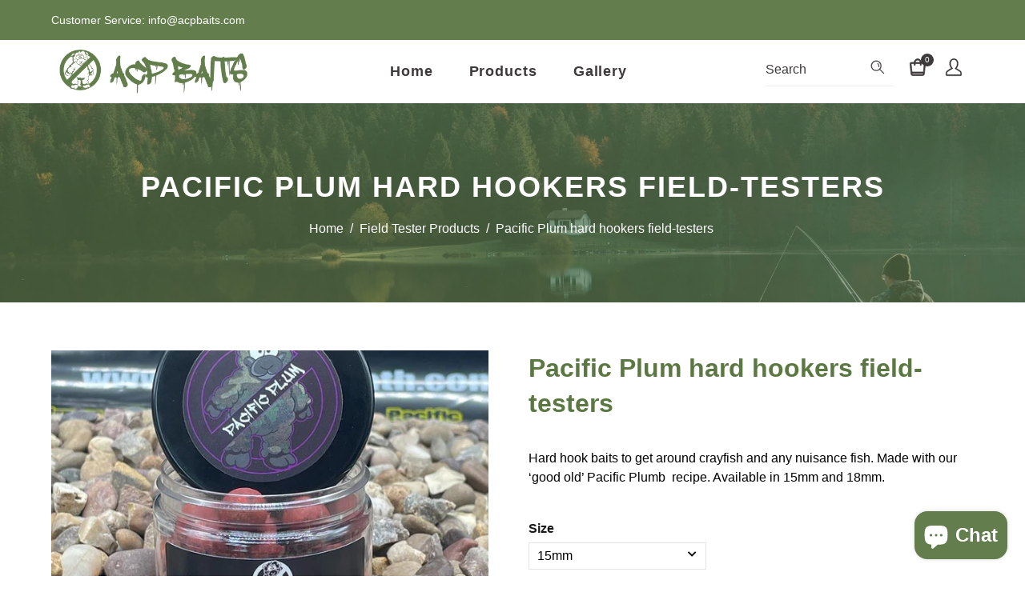

--- FILE ---
content_type: text/html; charset=utf-8
request_url: https://acpbaits.com/en-at/collections/field-tester-products/products/pacific-plum-hard-hookers-field-testers
body_size: 45546
content:
<!doctype html>
<!--[if lt IE 7]><html class="no-js lt-ie9 lt-ie8 lt-ie7" lang="en"> <![endif]-->
<!--[if IE 7]><html class="no-js lt-ie9 lt-ie8" lang="en"> <![endif]-->
<!--[if IE 8]><html class="no-js lt-ie9" lang="en"> <![endif]-->
<!--[if IE 9 ]><html class="ie9 no-js"> <![endif]-->
<!--[if (gt IE 9)|!(IE)]><!--> <html class="no-js"> <!--<![endif]-->
<head>

  <!-- Basic page needs ================================================== -->
  <meta charset="utf-8">
  <!--[if IE]><meta http-equiv='X-UA-Compatible' content='IE=edge,chrome=1'><![endif]-->
  
  <link rel="shortcut icon" href="//acpbaits.com/cdn/shop/t/5/assets/favicon.png?v=125222978926365312511644696244" type="image/png" />
  
  <!-- Title and description ================================================== -->
  <title>
    Pacific Plum hard hookers field-testers &ndash; ACP Baits
  </title>
  
  <meta name="description" content="Hard hook baits to get around crayfish and any nuisance fish. Made with our ‘good old’ Pacific Plumb  recipe. Available in 15mm and 18mm.">
  
  <!-- Social meta ================================================== -->
  

  <meta property="og:type" content="product">
  <meta property="og:title" content="Pacific Plum hard hookers field-testers">
  <meta property="og:url" content="https://acpbaits.com/en-at/products/pacific-plum-hard-hookers-field-testers">
  
  <meta property="og:image" content="http://acpbaits.com/cdn/shop/products/HardHookers_4a19c5e0-bb38-44a7-a626-0bd57c3af5d6_grande.jpg?v=1666179707">
  <meta property="og:image:secure_url" content="https://acpbaits.com/cdn/shop/products/HardHookers_4a19c5e0-bb38-44a7-a626-0bd57c3af5d6_grande.jpg?v=1666179707">
  
  <meta property="og:price:amount" content="5,95">
  <meta property="og:price:currency" content="GBP">


  <meta property="og:description" content="Hard hook baits to get around crayfish and any nuisance fish. Made with our ‘good old’ Pacific Plumb  recipe. Available in 15mm and 18mm.">

<meta property="og:site_name" content="ACP Baits">



<meta name="twitter:card" content="summary">




  <meta name="twitter:title" content="Pacific Plum hard hookers field-testers">
  <meta name="twitter:description" content="Hard hook baits to get around crayfish and any nuisance fish. Made with our ‘good old’ Pacific Plumb  recipe. Available in 15mm and 18mm.">
  <meta name="twitter:image" content="https://acpbaits.com/cdn/shop/products/HardHookers_4a19c5e0-bb38-44a7-a626-0bd57c3af5d6_medium.jpg?v=1666179707">
  <meta name="twitter:image:width" content="240">
  <meta name="twitter:image:height" content="240">


  <!-- Helpers ================================================== -->
  <link rel="canonical" href="https://acpbaits.com/en-at/products/pacific-plum-hard-hookers-field-testers">
  <meta name="viewport" content="width=device-width,initial-scale=1">
  <meta name="theme-color" content="#637e4c">
  <!-- CSS ================================================== -->
<link href="//acpbaits.com/cdn/shop/t/5/assets/frame.scss.css?v=114164999600971484171704330687" rel="stylesheet" type="text/css" media="all" /> 
<link href="//acpbaits.com/cdn/shop/t/5/assets/home-sections.scss.css?v=40975662780798484241699719551" rel="stylesheet" type="text/css" media="all" /> 
<link href="//acpbaits.com/cdn/shop/t/5/assets/style.css?v=38762122397669635081699701403" rel="stylesheet" type="text/css" media="all" />  
<link href="//acpbaits.com/cdn/shop/t/5/assets/slick.scss?v=101226323548799392701644532224" rel="stylesheet" type="text/css" media="all" />
<link href="//acpbaits.com/cdn/shop/t/5/assets/prettyPhoto.css?v=127577845115257541841644532189" rel="stylesheet" type="text/css" media="all" />  
<link href="//acpbaits.com/cdn/shop/t/5/assets/animate.css?v=170469424254788653381644532161" rel="stylesheet" type="text/css" media="all" />
<link href="//acpbaits.com/cdn/shop/t/5/assets/font-all.min.css?v=145974524023387984911644532170" rel="stylesheet" type="text/css" media="all" />
<link href="//acpbaits.com/cdn/shop/t/5/assets/custom.css?v=10620621134114009331704322946" rel="stylesheet" type="text/css" media="all" />  
  


  
  <script src="//code.jquery.com/jquery-3.2.1.min.js"></script>  
<script src="//ajax.googleapis.com/ajax/libs/jquery/1.8.1/jquery.min.js"></script> 
<script src="//acpbaits.com/cdn/shop/t/5/assets/header.js?v=103730964264396812221644532224" type="text/javascript"></script>


<script>
  window.preloader_enable = false;
  window.use_sticky = false;
  window.ajax_cart = true;
  window.money_format = "€{{amount_with_comma_separator}} EUR";
  window.shop_currency = "GBP";    
 // window.money_format = "€{{amount_with_comma_separator}}";
  window.shop_currency = "GBP";
  window.show_multiple_currencies = false;
  window.enable_sidebar_multiple_choice = true;
  window.loading_url = "//acpbaits.com/cdn/shop/t/5/assets/loading.gif?v=92553292452026217751644532185";     
  window.dropdowncart_type = "click";
  window.file_url = "//acpbaits.com/cdn/shop/files/?1024";
  window.asset_url = "";
  window.items="Items";
  window.many_in_stock="Many In Stock";
  window.out_of_stock=" Out of stock";
  window.in_stock=" In Stock";
  window.unavailable="Unavailable";
  window.product_name="Product Name";
  window.product_image="Product Image";
  window.product_desc="Product Description";
  window.available_stock="Available In stock";
  window.unavailable_stock="Unavailable In stock";
  window.compare_note="Product Added over 8 product !. Do you want to compare 8 added product ?";
  window.added_to_cmp="Added to compare";
  window.add_to_cmp="Add to compare";
  window.select_options="Select options";
  window.add_to_cart="Add to Cart";
  window.confirm_box="Yes,I want view it!";
  window.cancelButtonText="Continue";
  window.remove="Remove";
  window.use_color_swatch = false;
  window.color_swatch_style = "variant_grouped";
  window.newsletter_popup = false;  
  window.infinity_scroll_feature = false;
  window.no_more_product = "No more product";
  var  compare_list = [];   
</script>    
  <!-- Header hook for plugins ================================================== -->
  <script>window.performance && window.performance.mark && window.performance.mark('shopify.content_for_header.start');</script><meta name="robots" content="noindex,nofollow">
<meta name="facebook-domain-verification" content="zvidi3or5t4g63s8ymkapyfy7fmkuk">
<meta id="shopify-digital-wallet" name="shopify-digital-wallet" content="/62930387170/digital_wallets/dialog">
<meta name="shopify-checkout-api-token" content="94ea332fe8f461ecad1f159ce842a7d9">
<meta id="in-context-paypal-metadata" data-shop-id="62930387170" data-venmo-supported="false" data-environment="production" data-locale="en_US" data-paypal-v4="true" data-currency="EUR">
<link rel="alternate" hreflang="x-default" href="https://acpbaits.com/products/pacific-plum-hard-hookers-field-testers">
<link rel="alternate" hreflang="en" href="https://acpbaits.com/products/pacific-plum-hard-hookers-field-testers">
<link rel="alternate" hreflang="en-AT" href="https://acpbaits.com/en-at/products/pacific-plum-hard-hookers-field-testers">
<link rel="alternate" hreflang="en-BE" href="https://acpbaits.com/en-be/products/pacific-plum-hard-hookers-field-testers">
<link rel="alternate" hreflang="en-HR" href="https://acpbaits.com/en-hr/products/pacific-plum-hard-hookers-field-testers">
<link rel="alternate" hreflang="en-FR" href="https://acpbaits.com/en-fr/products/pacific-plum-hard-hookers-field-testers">
<link rel="alternate" hreflang="en-IT" href="https://acpbaits.com/en-it/products/pacific-plum-hard-hookers-field-testers">
<link rel="alternate" hreflang="en-NL" href="https://acpbaits.com/en-nl/products/pacific-plum-hard-hookers-field-testers">
<link rel="alternate" hreflang="en-ES" href="https://acpbaits.com/en-es/products/pacific-plum-hard-hookers-field-testers">
<link rel="alternate" type="application/json+oembed" href="https://acpbaits.com/en-at/products/pacific-plum-hard-hookers-field-testers.oembed">
<script async="async" src="/checkouts/internal/preloads.js?locale=en-AT"></script>
<link rel="preconnect" href="https://shop.app" crossorigin="anonymous">
<script async="async" src="https://shop.app/checkouts/internal/preloads.js?locale=en-AT&shop_id=62930387170" crossorigin="anonymous"></script>
<script id="apple-pay-shop-capabilities" type="application/json">{"shopId":62930387170,"countryCode":"GB","currencyCode":"EUR","merchantCapabilities":["supports3DS"],"merchantId":"gid:\/\/shopify\/Shop\/62930387170","merchantName":"ACP Baits","requiredBillingContactFields":["postalAddress","email","phone"],"requiredShippingContactFields":["postalAddress","email","phone"],"shippingType":"shipping","supportedNetworks":["visa","maestro","masterCard","amex","discover","elo"],"total":{"type":"pending","label":"ACP Baits","amount":"1.00"},"shopifyPaymentsEnabled":true,"supportsSubscriptions":true}</script>
<script id="shopify-features" type="application/json">{"accessToken":"94ea332fe8f461ecad1f159ce842a7d9","betas":["rich-media-storefront-analytics"],"domain":"acpbaits.com","predictiveSearch":true,"shopId":62930387170,"locale":"en"}</script>
<script>var Shopify = Shopify || {};
Shopify.shop = "a-carpers-path-com.myshopify.com";
Shopify.locale = "en";
Shopify.currency = {"active":"EUR","rate":"1.1775084"};
Shopify.country = "AT";
Shopify.theme = {"name":"ACP Baits V1","id":130831220962,"schema_name":"Timzee","schema_version":"1.0","theme_store_id":null,"role":"main"};
Shopify.theme.handle = "null";
Shopify.theme.style = {"id":null,"handle":null};
Shopify.cdnHost = "acpbaits.com/cdn";
Shopify.routes = Shopify.routes || {};
Shopify.routes.root = "/en-at/";</script>
<script type="module">!function(o){(o.Shopify=o.Shopify||{}).modules=!0}(window);</script>
<script>!function(o){function n(){var o=[];function n(){o.push(Array.prototype.slice.apply(arguments))}return n.q=o,n}var t=o.Shopify=o.Shopify||{};t.loadFeatures=n(),t.autoloadFeatures=n()}(window);</script>
<script>
  window.ShopifyPay = window.ShopifyPay || {};
  window.ShopifyPay.apiHost = "shop.app\/pay";
  window.ShopifyPay.redirectState = null;
</script>
<script id="shop-js-analytics" type="application/json">{"pageType":"product"}</script>
<script defer="defer" async type="module" src="//acpbaits.com/cdn/shopifycloud/shop-js/modules/v2/client.init-shop-cart-sync_IZsNAliE.en.esm.js"></script>
<script defer="defer" async type="module" src="//acpbaits.com/cdn/shopifycloud/shop-js/modules/v2/chunk.common_0OUaOowp.esm.js"></script>
<script type="module">
  await import("//acpbaits.com/cdn/shopifycloud/shop-js/modules/v2/client.init-shop-cart-sync_IZsNAliE.en.esm.js");
await import("//acpbaits.com/cdn/shopifycloud/shop-js/modules/v2/chunk.common_0OUaOowp.esm.js");

  window.Shopify.SignInWithShop?.initShopCartSync?.({"fedCMEnabled":true,"windoidEnabled":true});

</script>
<script>
  window.Shopify = window.Shopify || {};
  if (!window.Shopify.featureAssets) window.Shopify.featureAssets = {};
  window.Shopify.featureAssets['shop-js'] = {"shop-cart-sync":["modules/v2/client.shop-cart-sync_DLOhI_0X.en.esm.js","modules/v2/chunk.common_0OUaOowp.esm.js"],"init-fed-cm":["modules/v2/client.init-fed-cm_C6YtU0w6.en.esm.js","modules/v2/chunk.common_0OUaOowp.esm.js"],"shop-button":["modules/v2/client.shop-button_BCMx7GTG.en.esm.js","modules/v2/chunk.common_0OUaOowp.esm.js"],"shop-cash-offers":["modules/v2/client.shop-cash-offers_BT26qb5j.en.esm.js","modules/v2/chunk.common_0OUaOowp.esm.js","modules/v2/chunk.modal_CGo_dVj3.esm.js"],"init-windoid":["modules/v2/client.init-windoid_B9PkRMql.en.esm.js","modules/v2/chunk.common_0OUaOowp.esm.js"],"init-shop-email-lookup-coordinator":["modules/v2/client.init-shop-email-lookup-coordinator_DZkqjsbU.en.esm.js","modules/v2/chunk.common_0OUaOowp.esm.js"],"shop-toast-manager":["modules/v2/client.shop-toast-manager_Di2EnuM7.en.esm.js","modules/v2/chunk.common_0OUaOowp.esm.js"],"shop-login-button":["modules/v2/client.shop-login-button_BtqW_SIO.en.esm.js","modules/v2/chunk.common_0OUaOowp.esm.js","modules/v2/chunk.modal_CGo_dVj3.esm.js"],"avatar":["modules/v2/client.avatar_BTnouDA3.en.esm.js"],"pay-button":["modules/v2/client.pay-button_CWa-C9R1.en.esm.js","modules/v2/chunk.common_0OUaOowp.esm.js"],"init-shop-cart-sync":["modules/v2/client.init-shop-cart-sync_IZsNAliE.en.esm.js","modules/v2/chunk.common_0OUaOowp.esm.js"],"init-customer-accounts":["modules/v2/client.init-customer-accounts_DenGwJTU.en.esm.js","modules/v2/client.shop-login-button_BtqW_SIO.en.esm.js","modules/v2/chunk.common_0OUaOowp.esm.js","modules/v2/chunk.modal_CGo_dVj3.esm.js"],"init-shop-for-new-customer-accounts":["modules/v2/client.init-shop-for-new-customer-accounts_JdHXxpS9.en.esm.js","modules/v2/client.shop-login-button_BtqW_SIO.en.esm.js","modules/v2/chunk.common_0OUaOowp.esm.js","modules/v2/chunk.modal_CGo_dVj3.esm.js"],"init-customer-accounts-sign-up":["modules/v2/client.init-customer-accounts-sign-up_D6__K_p8.en.esm.js","modules/v2/client.shop-login-button_BtqW_SIO.en.esm.js","modules/v2/chunk.common_0OUaOowp.esm.js","modules/v2/chunk.modal_CGo_dVj3.esm.js"],"checkout-modal":["modules/v2/client.checkout-modal_C_ZQDY6s.en.esm.js","modules/v2/chunk.common_0OUaOowp.esm.js","modules/v2/chunk.modal_CGo_dVj3.esm.js"],"shop-follow-button":["modules/v2/client.shop-follow-button_XetIsj8l.en.esm.js","modules/v2/chunk.common_0OUaOowp.esm.js","modules/v2/chunk.modal_CGo_dVj3.esm.js"],"lead-capture":["modules/v2/client.lead-capture_DvA72MRN.en.esm.js","modules/v2/chunk.common_0OUaOowp.esm.js","modules/v2/chunk.modal_CGo_dVj3.esm.js"],"shop-login":["modules/v2/client.shop-login_ClXNxyh6.en.esm.js","modules/v2/chunk.common_0OUaOowp.esm.js","modules/v2/chunk.modal_CGo_dVj3.esm.js"],"payment-terms":["modules/v2/client.payment-terms_CNlwjfZz.en.esm.js","modules/v2/chunk.common_0OUaOowp.esm.js","modules/v2/chunk.modal_CGo_dVj3.esm.js"]};
</script>
<script>(function() {
  var isLoaded = false;
  function asyncLoad() {
    if (isLoaded) return;
    isLoaded = true;
    var urls = ["https:\/\/instafeed.nfcube.com\/cdn\/db4f72907fca66f54e619f0dfdb2ee78.js?shop=a-carpers-path-com.myshopify.com"];
    for (var i = 0; i < urls.length; i++) {
      var s = document.createElement('script');
      s.type = 'text/javascript';
      s.async = true;
      s.src = urls[i];
      var x = document.getElementsByTagName('script')[0];
      x.parentNode.insertBefore(s, x);
    }
  };
  if(window.attachEvent) {
    window.attachEvent('onload', asyncLoad);
  } else {
    window.addEventListener('load', asyncLoad, false);
  }
})();</script>
<script id="__st">var __st={"a":62930387170,"offset":0,"reqid":"92c39eb5-1bb2-4cf9-a3b8-0dd6424d3095-1768404020","pageurl":"acpbaits.com\/en-at\/collections\/field-tester-products\/products\/pacific-plum-hard-hookers-field-testers","u":"53a2d6268b66","p":"product","rtyp":"product","rid":7924743241954};</script>
<script>window.ShopifyPaypalV4VisibilityTracking = true;</script>
<script id="captcha-bootstrap">!function(){'use strict';const t='contact',e='account',n='new_comment',o=[[t,t],['blogs',n],['comments',n],[t,'customer']],c=[[e,'customer_login'],[e,'guest_login'],[e,'recover_customer_password'],[e,'create_customer']],r=t=>t.map((([t,e])=>`form[action*='/${t}']:not([data-nocaptcha='true']) input[name='form_type'][value='${e}']`)).join(','),a=t=>()=>t?[...document.querySelectorAll(t)].map((t=>t.form)):[];function s(){const t=[...o],e=r(t);return a(e)}const i='password',u='form_key',d=['recaptcha-v3-token','g-recaptcha-response','h-captcha-response',i],f=()=>{try{return window.sessionStorage}catch{return}},m='__shopify_v',_=t=>t.elements[u];function p(t,e,n=!1){try{const o=window.sessionStorage,c=JSON.parse(o.getItem(e)),{data:r}=function(t){const{data:e,action:n}=t;return t[m]||n?{data:e,action:n}:{data:t,action:n}}(c);for(const[e,n]of Object.entries(r))t.elements[e]&&(t.elements[e].value=n);n&&o.removeItem(e)}catch(o){console.error('form repopulation failed',{error:o})}}const l='form_type',E='cptcha';function T(t){t.dataset[E]=!0}const w=window,h=w.document,L='Shopify',v='ce_forms',y='captcha';let A=!1;((t,e)=>{const n=(g='f06e6c50-85a8-45c8-87d0-21a2b65856fe',I='https://cdn.shopify.com/shopifycloud/storefront-forms-hcaptcha/ce_storefront_forms_captcha_hcaptcha.v1.5.2.iife.js',D={infoText:'Protected by hCaptcha',privacyText:'Privacy',termsText:'Terms'},(t,e,n)=>{const o=w[L][v],c=o.bindForm;if(c)return c(t,g,e,D).then(n);var r;o.q.push([[t,g,e,D],n]),r=I,A||(h.body.append(Object.assign(h.createElement('script'),{id:'captcha-provider',async:!0,src:r})),A=!0)});var g,I,D;w[L]=w[L]||{},w[L][v]=w[L][v]||{},w[L][v].q=[],w[L][y]=w[L][y]||{},w[L][y].protect=function(t,e){n(t,void 0,e),T(t)},Object.freeze(w[L][y]),function(t,e,n,w,h,L){const[v,y,A,g]=function(t,e,n){const i=e?o:[],u=t?c:[],d=[...i,...u],f=r(d),m=r(i),_=r(d.filter((([t,e])=>n.includes(e))));return[a(f),a(m),a(_),s()]}(w,h,L),I=t=>{const e=t.target;return e instanceof HTMLFormElement?e:e&&e.form},D=t=>v().includes(t);t.addEventListener('submit',(t=>{const e=I(t);if(!e)return;const n=D(e)&&!e.dataset.hcaptchaBound&&!e.dataset.recaptchaBound,o=_(e),c=g().includes(e)&&(!o||!o.value);(n||c)&&t.preventDefault(),c&&!n&&(function(t){try{if(!f())return;!function(t){const e=f();if(!e)return;const n=_(t);if(!n)return;const o=n.value;o&&e.removeItem(o)}(t);const e=Array.from(Array(32),(()=>Math.random().toString(36)[2])).join('');!function(t,e){_(t)||t.append(Object.assign(document.createElement('input'),{type:'hidden',name:u})),t.elements[u].value=e}(t,e),function(t,e){const n=f();if(!n)return;const o=[...t.querySelectorAll(`input[type='${i}']`)].map((({name:t})=>t)),c=[...d,...o],r={};for(const[a,s]of new FormData(t).entries())c.includes(a)||(r[a]=s);n.setItem(e,JSON.stringify({[m]:1,action:t.action,data:r}))}(t,e)}catch(e){console.error('failed to persist form',e)}}(e),e.submit())}));const S=(t,e)=>{t&&!t.dataset[E]&&(n(t,e.some((e=>e===t))),T(t))};for(const o of['focusin','change'])t.addEventListener(o,(t=>{const e=I(t);D(e)&&S(e,y())}));const B=e.get('form_key'),M=e.get(l),P=B&&M;t.addEventListener('DOMContentLoaded',(()=>{const t=y();if(P)for(const e of t)e.elements[l].value===M&&p(e,B);[...new Set([...A(),...v().filter((t=>'true'===t.dataset.shopifyCaptcha))])].forEach((e=>S(e,t)))}))}(h,new URLSearchParams(w.location.search),n,t,e,['guest_login'])})(!0,!0)}();</script>
<script integrity="sha256-4kQ18oKyAcykRKYeNunJcIwy7WH5gtpwJnB7kiuLZ1E=" data-source-attribution="shopify.loadfeatures" defer="defer" src="//acpbaits.com/cdn/shopifycloud/storefront/assets/storefront/load_feature-a0a9edcb.js" crossorigin="anonymous"></script>
<script crossorigin="anonymous" defer="defer" src="//acpbaits.com/cdn/shopifycloud/storefront/assets/shopify_pay/storefront-65b4c6d7.js?v=20250812"></script>
<script data-source-attribution="shopify.dynamic_checkout.dynamic.init">var Shopify=Shopify||{};Shopify.PaymentButton=Shopify.PaymentButton||{isStorefrontPortableWallets:!0,init:function(){window.Shopify.PaymentButton.init=function(){};var t=document.createElement("script");t.src="https://acpbaits.com/cdn/shopifycloud/portable-wallets/latest/portable-wallets.en.js",t.type="module",document.head.appendChild(t)}};
</script>
<script data-source-attribution="shopify.dynamic_checkout.buyer_consent">
  function portableWalletsHideBuyerConsent(e){var t=document.getElementById("shopify-buyer-consent"),n=document.getElementById("shopify-subscription-policy-button");t&&n&&(t.classList.add("hidden"),t.setAttribute("aria-hidden","true"),n.removeEventListener("click",e))}function portableWalletsShowBuyerConsent(e){var t=document.getElementById("shopify-buyer-consent"),n=document.getElementById("shopify-subscription-policy-button");t&&n&&(t.classList.remove("hidden"),t.removeAttribute("aria-hidden"),n.addEventListener("click",e))}window.Shopify?.PaymentButton&&(window.Shopify.PaymentButton.hideBuyerConsent=portableWalletsHideBuyerConsent,window.Shopify.PaymentButton.showBuyerConsent=portableWalletsShowBuyerConsent);
</script>
<script data-source-attribution="shopify.dynamic_checkout.cart.bootstrap">document.addEventListener("DOMContentLoaded",(function(){function t(){return document.querySelector("shopify-accelerated-checkout-cart, shopify-accelerated-checkout")}if(t())Shopify.PaymentButton.init();else{new MutationObserver((function(e,n){t()&&(Shopify.PaymentButton.init(),n.disconnect())})).observe(document.body,{childList:!0,subtree:!0})}}));
</script>
<link id="shopify-accelerated-checkout-styles" rel="stylesheet" media="screen" href="https://acpbaits.com/cdn/shopifycloud/portable-wallets/latest/accelerated-checkout-backwards-compat.css" crossorigin="anonymous">
<style id="shopify-accelerated-checkout-cart">
        #shopify-buyer-consent {
  margin-top: 1em;
  display: inline-block;
  width: 100%;
}

#shopify-buyer-consent.hidden {
  display: none;
}

#shopify-subscription-policy-button {
  background: none;
  border: none;
  padding: 0;
  text-decoration: underline;
  font-size: inherit;
  cursor: pointer;
}

#shopify-subscription-policy-button::before {
  box-shadow: none;
}

      </style>

<script>window.performance && window.performance.mark && window.performance.mark('shopify.content_for_header.end');</script>  
  <script type="text/javascript">
    delete History
  </script>
 <script>
jQuery(function() {
  jQuery('.swatch :radio').change(function() {
    var optionIndex = jQuery(this).closest('.swatch').attr('data-option-index');
    var optionValue = jQuery(this).val();
    jQuery(this)
      .closest('form')
      .find('.single-option-selector')
      .eq(optionIndex)
      .val(optionValue)
      .trigger('change');
  });
});
</script>

<script>

    Shopify.productOptionsMap = {};
    Shopify.quickViewOptionsMap = {};

    Shopify.updateOptionsInSelector = function(selectorIndex, wrapperSlt) {
        Shopify.optionsMap = wrapperSlt === '.product' ? Shopify.productOptionsMap : Shopify.quickViewOptionsMap;

        switch (selectorIndex) {
            case 0:
                var key = 'root';
                var selector = $(wrapperSlt + ' .single-option-selector:eq(0)');
                break;
            case 1:
                var key = $(wrapperSlt + ' .single-option-selector:eq(0)').val();
                var selector = $(wrapperSlt + ' .single-option-selector:eq(1)');
                break;
            case 2:
                var key = $(wrapperSlt + ' .single-option-selector:eq(0)').val();
                key += ' / ' + $(wrapperSlt + ' .single-option-selector:eq(1)').val();
                var selector = $(wrapperSlt + ' .single-option-selector:eq(2)');
        }

        var initialValue = selector.val();

        selector.empty();

        var availableOptions = Shopify.optionsMap[key];

        if (availableOptions && availableOptions.length) {
            for (var i = 0; i < availableOptions.length; i++) {
                var option = availableOptions[i];

                var newOption = $('<option></option>').val(option).html(option);

                selector.append(newOption);
            }

            $(wrapperSlt + ' .swatch[data-option-index="' + selectorIndex + '"] .swatch-element').each(function() {
                if ($.inArray($(this).attr('data-value'), availableOptions) !== -1) {
                    $(this).removeClass('soldout').find(':radio').removeAttr('disabled', 'disabled').removeAttr('checked');
                }
                else {
                    $(this).addClass('soldout').find(':radio').removeAttr('checked').attr('disabled', 'disabled');
                }
            });

            if ($.inArray(initialValue, availableOptions) !== -1) {
                selector.val(initialValue);
            }

            selector.trigger('change');
        };
    };

    Shopify.linkOptionSelectors = function(product, wrapperSlt) {
        // Building our mapping object.
        Shopify.optionsMap = wrapperSlt === '.product' ? Shopify.productOptionsMap : Shopify.quickViewOptionsMap;

        for (var i = 0; i < product.variants.length; i++) {
            var variant = product.variants[i];

            if (variant.available) {
                // Gathering values for the 1st drop-down.
                Shopify.optionsMap['root'] = Shopify.optionsMap['root'] || [];

                Shopify.optionsMap['root'].push(variant.option1);
                Shopify.optionsMap['root'] = Shopify.uniq(Shopify.optionsMap['root']);

                // Gathering values for the 2nd drop-down.
                if (product.options.length > 1) {
                var key = variant.option1;
                    Shopify.optionsMap[key] = Shopify.optionsMap[key] || [];
                    Shopify.optionsMap[key].push(variant.option2);
                    Shopify.optionsMap[key] = Shopify.uniq(Shopify.optionsMap[key]);
                }

                // Gathering values for the 3rd drop-down.
                if (product.options.length === 3) {
                    var key = variant.option1 + ' / ' + variant.option2;
                    Shopify.optionsMap[key] = Shopify.optionsMap[key] || [];
                    Shopify.optionsMap[key].push(variant.option3);
                    Shopify.optionsMap[key] = Shopify.uniq(Shopify.optionsMap[key]);
                }
            }
        };

        // Update options right away.
        Shopify.updateOptionsInSelector(0, wrapperSlt);

        if (product.options.length > 1) Shopify.updateOptionsInSelector(1, wrapperSlt);
        if (product.options.length === 3) Shopify.updateOptionsInSelector(2, wrapperSlt);

        // When there is an update in the first dropdown.
        $(wrapperSlt + " .single-option-selector:eq(0)").change(function() {
            Shopify.updateOptionsInSelector(1, wrapperSlt);
            if (product.options.length === 3) Shopify.updateOptionsInSelector(2, wrapperSlt);
            return true;
        });

        // When there is an update in the second dropdown.
        $(wrapperSlt + " .single-option-selector:eq(1)").change(function() {
            if (product.options.length === 3) Shopify.updateOptionsInSelector(2, wrapperSlt);
            return true;
        });
    };
</script>

<script src="https://cdn.shopify.com/extensions/7bc9bb47-adfa-4267-963e-cadee5096caf/inbox-1252/assets/inbox-chat-loader.js" type="text/javascript" defer="defer"></script>
<link href="https://monorail-edge.shopifysvc.com" rel="dns-prefetch">
<script>(function(){if ("sendBeacon" in navigator && "performance" in window) {try {var session_token_from_headers = performance.getEntriesByType('navigation')[0].serverTiming.find(x => x.name == '_s').description;} catch {var session_token_from_headers = undefined;}var session_cookie_matches = document.cookie.match(/_shopify_s=([^;]*)/);var session_token_from_cookie = session_cookie_matches && session_cookie_matches.length === 2 ? session_cookie_matches[1] : "";var session_token = session_token_from_headers || session_token_from_cookie || "";function handle_abandonment_event(e) {var entries = performance.getEntries().filter(function(entry) {return /monorail-edge.shopifysvc.com/.test(entry.name);});if (!window.abandonment_tracked && entries.length === 0) {window.abandonment_tracked = true;var currentMs = Date.now();var navigation_start = performance.timing.navigationStart;var payload = {shop_id: 62930387170,url: window.location.href,navigation_start,duration: currentMs - navigation_start,session_token,page_type: "product"};window.navigator.sendBeacon("https://monorail-edge.shopifysvc.com/v1/produce", JSON.stringify({schema_id: "online_store_buyer_site_abandonment/1.1",payload: payload,metadata: {event_created_at_ms: currentMs,event_sent_at_ms: currentMs}}));}}window.addEventListener('pagehide', handle_abandonment_event);}}());</script>
<script id="web-pixels-manager-setup">(function e(e,d,r,n,o){if(void 0===o&&(o={}),!Boolean(null===(a=null===(i=window.Shopify)||void 0===i?void 0:i.analytics)||void 0===a?void 0:a.replayQueue)){var i,a;window.Shopify=window.Shopify||{};var t=window.Shopify;t.analytics=t.analytics||{};var s=t.analytics;s.replayQueue=[],s.publish=function(e,d,r){return s.replayQueue.push([e,d,r]),!0};try{self.performance.mark("wpm:start")}catch(e){}var l=function(){var e={modern:/Edge?\/(1{2}[4-9]|1[2-9]\d|[2-9]\d{2}|\d{4,})\.\d+(\.\d+|)|Firefox\/(1{2}[4-9]|1[2-9]\d|[2-9]\d{2}|\d{4,})\.\d+(\.\d+|)|Chrom(ium|e)\/(9{2}|\d{3,})\.\d+(\.\d+|)|(Maci|X1{2}).+ Version\/(15\.\d+|(1[6-9]|[2-9]\d|\d{3,})\.\d+)([,.]\d+|)( \(\w+\)|)( Mobile\/\w+|) Safari\/|Chrome.+OPR\/(9{2}|\d{3,})\.\d+\.\d+|(CPU[ +]OS|iPhone[ +]OS|CPU[ +]iPhone|CPU IPhone OS|CPU iPad OS)[ +]+(15[._]\d+|(1[6-9]|[2-9]\d|\d{3,})[._]\d+)([._]\d+|)|Android:?[ /-](13[3-9]|1[4-9]\d|[2-9]\d{2}|\d{4,})(\.\d+|)(\.\d+|)|Android.+Firefox\/(13[5-9]|1[4-9]\d|[2-9]\d{2}|\d{4,})\.\d+(\.\d+|)|Android.+Chrom(ium|e)\/(13[3-9]|1[4-9]\d|[2-9]\d{2}|\d{4,})\.\d+(\.\d+|)|SamsungBrowser\/([2-9]\d|\d{3,})\.\d+/,legacy:/Edge?\/(1[6-9]|[2-9]\d|\d{3,})\.\d+(\.\d+|)|Firefox\/(5[4-9]|[6-9]\d|\d{3,})\.\d+(\.\d+|)|Chrom(ium|e)\/(5[1-9]|[6-9]\d|\d{3,})\.\d+(\.\d+|)([\d.]+$|.*Safari\/(?![\d.]+ Edge\/[\d.]+$))|(Maci|X1{2}).+ Version\/(10\.\d+|(1[1-9]|[2-9]\d|\d{3,})\.\d+)([,.]\d+|)( \(\w+\)|)( Mobile\/\w+|) Safari\/|Chrome.+OPR\/(3[89]|[4-9]\d|\d{3,})\.\d+\.\d+|(CPU[ +]OS|iPhone[ +]OS|CPU[ +]iPhone|CPU IPhone OS|CPU iPad OS)[ +]+(10[._]\d+|(1[1-9]|[2-9]\d|\d{3,})[._]\d+)([._]\d+|)|Android:?[ /-](13[3-9]|1[4-9]\d|[2-9]\d{2}|\d{4,})(\.\d+|)(\.\d+|)|Mobile Safari.+OPR\/([89]\d|\d{3,})\.\d+\.\d+|Android.+Firefox\/(13[5-9]|1[4-9]\d|[2-9]\d{2}|\d{4,})\.\d+(\.\d+|)|Android.+Chrom(ium|e)\/(13[3-9]|1[4-9]\d|[2-9]\d{2}|\d{4,})\.\d+(\.\d+|)|Android.+(UC? ?Browser|UCWEB|U3)[ /]?(15\.([5-9]|\d{2,})|(1[6-9]|[2-9]\d|\d{3,})\.\d+)\.\d+|SamsungBrowser\/(5\.\d+|([6-9]|\d{2,})\.\d+)|Android.+MQ{2}Browser\/(14(\.(9|\d{2,})|)|(1[5-9]|[2-9]\d|\d{3,})(\.\d+|))(\.\d+|)|K[Aa][Ii]OS\/(3\.\d+|([4-9]|\d{2,})\.\d+)(\.\d+|)/},d=e.modern,r=e.legacy,n=navigator.userAgent;return n.match(d)?"modern":n.match(r)?"legacy":"unknown"}(),u="modern"===l?"modern":"legacy",c=(null!=n?n:{modern:"",legacy:""})[u],f=function(e){return[e.baseUrl,"/wpm","/b",e.hashVersion,"modern"===e.buildTarget?"m":"l",".js"].join("")}({baseUrl:d,hashVersion:r,buildTarget:u}),m=function(e){var d=e.version,r=e.bundleTarget,n=e.surface,o=e.pageUrl,i=e.monorailEndpoint;return{emit:function(e){var a=e.status,t=e.errorMsg,s=(new Date).getTime(),l=JSON.stringify({metadata:{event_sent_at_ms:s},events:[{schema_id:"web_pixels_manager_load/3.1",payload:{version:d,bundle_target:r,page_url:o,status:a,surface:n,error_msg:t},metadata:{event_created_at_ms:s}}]});if(!i)return console&&console.warn&&console.warn("[Web Pixels Manager] No Monorail endpoint provided, skipping logging."),!1;try{return self.navigator.sendBeacon.bind(self.navigator)(i,l)}catch(e){}var u=new XMLHttpRequest;try{return u.open("POST",i,!0),u.setRequestHeader("Content-Type","text/plain"),u.send(l),!0}catch(e){return console&&console.warn&&console.warn("[Web Pixels Manager] Got an unhandled error while logging to Monorail."),!1}}}}({version:r,bundleTarget:l,surface:e.surface,pageUrl:self.location.href,monorailEndpoint:e.monorailEndpoint});try{o.browserTarget=l,function(e){var d=e.src,r=e.async,n=void 0===r||r,o=e.onload,i=e.onerror,a=e.sri,t=e.scriptDataAttributes,s=void 0===t?{}:t,l=document.createElement("script"),u=document.querySelector("head"),c=document.querySelector("body");if(l.async=n,l.src=d,a&&(l.integrity=a,l.crossOrigin="anonymous"),s)for(var f in s)if(Object.prototype.hasOwnProperty.call(s,f))try{l.dataset[f]=s[f]}catch(e){}if(o&&l.addEventListener("load",o),i&&l.addEventListener("error",i),u)u.appendChild(l);else{if(!c)throw new Error("Did not find a head or body element to append the script");c.appendChild(l)}}({src:f,async:!0,onload:function(){if(!function(){var e,d;return Boolean(null===(d=null===(e=window.Shopify)||void 0===e?void 0:e.analytics)||void 0===d?void 0:d.initialized)}()){var d=window.webPixelsManager.init(e)||void 0;if(d){var r=window.Shopify.analytics;r.replayQueue.forEach((function(e){var r=e[0],n=e[1],o=e[2];d.publishCustomEvent(r,n,o)})),r.replayQueue=[],r.publish=d.publishCustomEvent,r.visitor=d.visitor,r.initialized=!0}}},onerror:function(){return m.emit({status:"failed",errorMsg:"".concat(f," has failed to load")})},sri:function(e){var d=/^sha384-[A-Za-z0-9+/=]+$/;return"string"==typeof e&&d.test(e)}(c)?c:"",scriptDataAttributes:o}),m.emit({status:"loading"})}catch(e){m.emit({status:"failed",errorMsg:(null==e?void 0:e.message)||"Unknown error"})}}})({shopId: 62930387170,storefrontBaseUrl: "https://acpbaits.com",extensionsBaseUrl: "https://extensions.shopifycdn.com/cdn/shopifycloud/web-pixels-manager",monorailEndpoint: "https://monorail-edge.shopifysvc.com/unstable/produce_batch",surface: "storefront-renderer",enabledBetaFlags: ["2dca8a86","a0d5f9d2"],webPixelsConfigList: [{"id":"shopify-app-pixel","configuration":"{}","eventPayloadVersion":"v1","runtimeContext":"STRICT","scriptVersion":"0450","apiClientId":"shopify-pixel","type":"APP","privacyPurposes":["ANALYTICS","MARKETING"]},{"id":"shopify-custom-pixel","eventPayloadVersion":"v1","runtimeContext":"LAX","scriptVersion":"0450","apiClientId":"shopify-pixel","type":"CUSTOM","privacyPurposes":["ANALYTICS","MARKETING"]}],isMerchantRequest: false,initData: {"shop":{"name":"ACP Baits","paymentSettings":{"currencyCode":"GBP"},"myshopifyDomain":"a-carpers-path-com.myshopify.com","countryCode":"GB","storefrontUrl":"https:\/\/acpbaits.com\/en-at"},"customer":null,"cart":null,"checkout":null,"productVariants":[{"price":{"amount":5.95,"currencyCode":"EUR"},"product":{"title":"Pacific Plum hard hookers field-testers","vendor":"ACP Baits","id":"7924743241954","untranslatedTitle":"Pacific Plum hard hookers field-testers","url":"\/en-at\/products\/pacific-plum-hard-hookers-field-testers","type":""},"id":"43539220201698","image":{"src":"\/\/acpbaits.com\/cdn\/shop\/products\/HardHookers_4a19c5e0-bb38-44a7-a626-0bd57c3af5d6.jpg?v=1666179707"},"sku":"skupph18ft","title":"15mm","untranslatedTitle":"15mm"},{"price":{"amount":5.95,"currencyCode":"EUR"},"product":{"title":"Pacific Plum hard hookers field-testers","vendor":"ACP Baits","id":"7924743241954","untranslatedTitle":"Pacific Plum hard hookers field-testers","url":"\/en-at\/products\/pacific-plum-hard-hookers-field-testers","type":""},"id":"43539220234466","image":{"src":"\/\/acpbaits.com\/cdn\/shop\/products\/HardHookers_4a19c5e0-bb38-44a7-a626-0bd57c3af5d6.jpg?v=1666179707"},"sku":"skupph15ft","title":"18mm","untranslatedTitle":"18mm"}],"purchasingCompany":null},},"https://acpbaits.com/cdn","7cecd0b6w90c54c6cpe92089d5m57a67346",{"modern":"","legacy":""},{"shopId":"62930387170","storefrontBaseUrl":"https:\/\/acpbaits.com","extensionBaseUrl":"https:\/\/extensions.shopifycdn.com\/cdn\/shopifycloud\/web-pixels-manager","surface":"storefront-renderer","enabledBetaFlags":"[\"2dca8a86\", \"a0d5f9d2\"]","isMerchantRequest":"false","hashVersion":"7cecd0b6w90c54c6cpe92089d5m57a67346","publish":"custom","events":"[[\"page_viewed\",{}],[\"product_viewed\",{\"productVariant\":{\"price\":{\"amount\":5.95,\"currencyCode\":\"EUR\"},\"product\":{\"title\":\"Pacific Plum hard hookers field-testers\",\"vendor\":\"ACP Baits\",\"id\":\"7924743241954\",\"untranslatedTitle\":\"Pacific Plum hard hookers field-testers\",\"url\":\"\/en-at\/products\/pacific-plum-hard-hookers-field-testers\",\"type\":\"\"},\"id\":\"43539220201698\",\"image\":{\"src\":\"\/\/acpbaits.com\/cdn\/shop\/products\/HardHookers_4a19c5e0-bb38-44a7-a626-0bd57c3af5d6.jpg?v=1666179707\"},\"sku\":\"skupph18ft\",\"title\":\"15mm\",\"untranslatedTitle\":\"15mm\"}}]]"});</script><script>
  window.ShopifyAnalytics = window.ShopifyAnalytics || {};
  window.ShopifyAnalytics.meta = window.ShopifyAnalytics.meta || {};
  window.ShopifyAnalytics.meta.currency = 'EUR';
  var meta = {"product":{"id":7924743241954,"gid":"gid:\/\/shopify\/Product\/7924743241954","vendor":"ACP Baits","type":"","handle":"pacific-plum-hard-hookers-field-testers","variants":[{"id":43539220201698,"price":595,"name":"Pacific Plum hard hookers field-testers - 15mm","public_title":"15mm","sku":"skupph18ft"},{"id":43539220234466,"price":595,"name":"Pacific Plum hard hookers field-testers - 18mm","public_title":"18mm","sku":"skupph15ft"}],"remote":false},"page":{"pageType":"product","resourceType":"product","resourceId":7924743241954,"requestId":"92c39eb5-1bb2-4cf9-a3b8-0dd6424d3095-1768404020"}};
  for (var attr in meta) {
    window.ShopifyAnalytics.meta[attr] = meta[attr];
  }
</script>
<script class="analytics">
  (function () {
    var customDocumentWrite = function(content) {
      var jquery = null;

      if (window.jQuery) {
        jquery = window.jQuery;
      } else if (window.Checkout && window.Checkout.$) {
        jquery = window.Checkout.$;
      }

      if (jquery) {
        jquery('body').append(content);
      }
    };

    var hasLoggedConversion = function(token) {
      if (token) {
        return document.cookie.indexOf('loggedConversion=' + token) !== -1;
      }
      return false;
    }

    var setCookieIfConversion = function(token) {
      if (token) {
        var twoMonthsFromNow = new Date(Date.now());
        twoMonthsFromNow.setMonth(twoMonthsFromNow.getMonth() + 2);

        document.cookie = 'loggedConversion=' + token + '; expires=' + twoMonthsFromNow;
      }
    }

    var trekkie = window.ShopifyAnalytics.lib = window.trekkie = window.trekkie || [];
    if (trekkie.integrations) {
      return;
    }
    trekkie.methods = [
      'identify',
      'page',
      'ready',
      'track',
      'trackForm',
      'trackLink'
    ];
    trekkie.factory = function(method) {
      return function() {
        var args = Array.prototype.slice.call(arguments);
        args.unshift(method);
        trekkie.push(args);
        return trekkie;
      };
    };
    for (var i = 0; i < trekkie.methods.length; i++) {
      var key = trekkie.methods[i];
      trekkie[key] = trekkie.factory(key);
    }
    trekkie.load = function(config) {
      trekkie.config = config || {};
      trekkie.config.initialDocumentCookie = document.cookie;
      var first = document.getElementsByTagName('script')[0];
      var script = document.createElement('script');
      script.type = 'text/javascript';
      script.onerror = function(e) {
        var scriptFallback = document.createElement('script');
        scriptFallback.type = 'text/javascript';
        scriptFallback.onerror = function(error) {
                var Monorail = {
      produce: function produce(monorailDomain, schemaId, payload) {
        var currentMs = new Date().getTime();
        var event = {
          schema_id: schemaId,
          payload: payload,
          metadata: {
            event_created_at_ms: currentMs,
            event_sent_at_ms: currentMs
          }
        };
        return Monorail.sendRequest("https://" + monorailDomain + "/v1/produce", JSON.stringify(event));
      },
      sendRequest: function sendRequest(endpointUrl, payload) {
        // Try the sendBeacon API
        if (window && window.navigator && typeof window.navigator.sendBeacon === 'function' && typeof window.Blob === 'function' && !Monorail.isIos12()) {
          var blobData = new window.Blob([payload], {
            type: 'text/plain'
          });

          if (window.navigator.sendBeacon(endpointUrl, blobData)) {
            return true;
          } // sendBeacon was not successful

        } // XHR beacon

        var xhr = new XMLHttpRequest();

        try {
          xhr.open('POST', endpointUrl);
          xhr.setRequestHeader('Content-Type', 'text/plain');
          xhr.send(payload);
        } catch (e) {
          console.log(e);
        }

        return false;
      },
      isIos12: function isIos12() {
        return window.navigator.userAgent.lastIndexOf('iPhone; CPU iPhone OS 12_') !== -1 || window.navigator.userAgent.lastIndexOf('iPad; CPU OS 12_') !== -1;
      }
    };
    Monorail.produce('monorail-edge.shopifysvc.com',
      'trekkie_storefront_load_errors/1.1',
      {shop_id: 62930387170,
      theme_id: 130831220962,
      app_name: "storefront",
      context_url: window.location.href,
      source_url: "//acpbaits.com/cdn/s/trekkie.storefront.55c6279c31a6628627b2ba1c5ff367020da294e2.min.js"});

        };
        scriptFallback.async = true;
        scriptFallback.src = '//acpbaits.com/cdn/s/trekkie.storefront.55c6279c31a6628627b2ba1c5ff367020da294e2.min.js';
        first.parentNode.insertBefore(scriptFallback, first);
      };
      script.async = true;
      script.src = '//acpbaits.com/cdn/s/trekkie.storefront.55c6279c31a6628627b2ba1c5ff367020da294e2.min.js';
      first.parentNode.insertBefore(script, first);
    };
    trekkie.load(
      {"Trekkie":{"appName":"storefront","development":false,"defaultAttributes":{"shopId":62930387170,"isMerchantRequest":null,"themeId":130831220962,"themeCityHash":"12026743376001768751","contentLanguage":"en","currency":"EUR","eventMetadataId":"de5ea754-691d-4ef4-9280-834163c55a28"},"isServerSideCookieWritingEnabled":true,"monorailRegion":"shop_domain","enabledBetaFlags":["65f19447"]},"Session Attribution":{},"S2S":{"facebookCapiEnabled":false,"source":"trekkie-storefront-renderer","apiClientId":580111}}
    );

    var loaded = false;
    trekkie.ready(function() {
      if (loaded) return;
      loaded = true;

      window.ShopifyAnalytics.lib = window.trekkie;

      var originalDocumentWrite = document.write;
      document.write = customDocumentWrite;
      try { window.ShopifyAnalytics.merchantGoogleAnalytics.call(this); } catch(error) {};
      document.write = originalDocumentWrite;

      window.ShopifyAnalytics.lib.page(null,{"pageType":"product","resourceType":"product","resourceId":7924743241954,"requestId":"92c39eb5-1bb2-4cf9-a3b8-0dd6424d3095-1768404020","shopifyEmitted":true});

      var match = window.location.pathname.match(/checkouts\/(.+)\/(thank_you|post_purchase)/)
      var token = match? match[1]: undefined;
      if (!hasLoggedConversion(token)) {
        setCookieIfConversion(token);
        window.ShopifyAnalytics.lib.track("Viewed Product",{"currency":"EUR","variantId":43539220201698,"productId":7924743241954,"productGid":"gid:\/\/shopify\/Product\/7924743241954","name":"Pacific Plum hard hookers field-testers - 15mm","price":"5.95","sku":"skupph18ft","brand":"ACP Baits","variant":"15mm","category":"","nonInteraction":true,"remote":false},undefined,undefined,{"shopifyEmitted":true});
      window.ShopifyAnalytics.lib.track("monorail:\/\/trekkie_storefront_viewed_product\/1.1",{"currency":"EUR","variantId":43539220201698,"productId":7924743241954,"productGid":"gid:\/\/shopify\/Product\/7924743241954","name":"Pacific Plum hard hookers field-testers - 15mm","price":"5.95","sku":"skupph18ft","brand":"ACP Baits","variant":"15mm","category":"","nonInteraction":true,"remote":false,"referer":"https:\/\/acpbaits.com\/en-at\/collections\/field-tester-products\/products\/pacific-plum-hard-hookers-field-testers"});
      }
    });


        var eventsListenerScript = document.createElement('script');
        eventsListenerScript.async = true;
        eventsListenerScript.src = "//acpbaits.com/cdn/shopifycloud/storefront/assets/shop_events_listener-3da45d37.js";
        document.getElementsByTagName('head')[0].appendChild(eventsListenerScript);

})();</script>
<script
  defer
  src="https://acpbaits.com/cdn/shopifycloud/perf-kit/shopify-perf-kit-3.0.3.min.js"
  data-application="storefront-renderer"
  data-shop-id="62930387170"
  data-render-region="gcp-us-east1"
  data-page-type="product"
  data-theme-instance-id="130831220962"
  data-theme-name="Timzee"
  data-theme-version="1.0"
  data-monorail-region="shop_domain"
  data-resource-timing-sampling-rate="10"
  data-shs="true"
  data-shs-beacon="true"
  data-shs-export-with-fetch="true"
  data-shs-logs-sample-rate="1"
  data-shs-beacon-endpoint="https://acpbaits.com/api/collect"
></script>
</head>

<body id="pacific-plum-hard-hookers-field-testers" class="template-product  others ">
  <div id="shopify-section-top-countdown-bar" class="shopify-section index-section"><div data-section-id="top-countdown-bar" data-section-type="top-countdown-bar" class="top-countdown-bar"> 
  
</div>

</div>  
  <div id="shopify-section-announcement-bar" class="shopify-section announcement-bar"><div class="text-announce">
  <div class="container">
  <div class="left-block"><a href="" >Customer Service: info@acpbaits.com
    
</a><a href="" >
</a></div>
<div class="right-block"><a href="" >
</a></div>
</div>
</div><style type="text/css">
  .announcement-bar {background: #637e4c; float:left; clear:both; width:100%;}
  .announcement-bar:empty{display:none;}
  .announcement-bar p{ margin-bottom:0; padding:8px 0;}
  .announcement-bar a{ color: #ffffff; display:inline-block; font-size:14px; text-transform: capitalize; }
  
  .announcement-bar .left-block a{position:relative; margin: 0 30px 0 0;}
  .announcement-bar .left-block a:after{content: "";
    background-color: #FFF;
    width: 1px;
    height: calc(100% - 5px);
    position: absolute;
    right: -16px;
    top: 2px;
    transform: rotate(25deg);
    display: inline-block;}
  .announcement-bar .left-block a:last-child:after{display:none;}
  .announcement-bar a:hover {color: rgba(255, 255, 255, 0.7);}
  .announcement-bar .left-block{width:50%; float:left;}
  .announcement-bar .right-block{width:50%; float:left; text-align: right;}
  .text-announce{padding: 13px 0; display: inline-block; width: 100%; float: left;}
</style>

</div>
  
  <div class="shifter-page is-moved-by-drawer" id="PageContainer"> 
    



<div class="quick-view"></div>   


<div class="wrapper-header wrapper-container">	
  <div class="header-type-8">  
    <header class="site-header header-default">
      <div class="header-sticky">
        <div id="header-landing" class="sticky-animate">
          <div class="wrapper">
            <div class="container">
            <div class="grid--full site-header__menubar"> 
              
<h1 class="site-header__logo order-header  post-large--hide large--hide medium-down--hide">  
  
  <a href="https://acpbaits.com" itemprop="url">
    <img class="normal-logo" src="//acpbaits.com/cdn/shop/t/5/assets/logo.png?v=49343994383917150881646101402" alt="ACP Baits">
  </a>
    
</h1>
  
              <div id="shopify-section-header-model-8" class="shopify-section"><a href="#" class="icon-nav close-menu-mb" title="Menu Mobile Icon" data-menu-mb-toogle>
  <span class="icon-line"></span>
</a>  


<div class="grid__item menubar_inner header-bottom" data-sticky-mb>
  <div class="wrapper-header-bt">
    <div class="header-mb">          
  <div class="header-mb-left header-mb-items">
    <div class="hamburger-icon svg-mb">
      <a href="#" class="icon-nav" title="Menu Mobile Icon" data-menu-mb-toogle>
        <span class="icon-line"></span>
      </a>
    </div>


  </div>

  <div class="header-mb-middle header-mb-items">
    <div class="header-logo">
      
        <div class="h1 site-header__logo" itemscope itemtype="http://schema.org/Organization">
          
          
          <a  href="/" style="max-width: px;">
            <img class="normal-logo" src="//acpbaits.com/cdn/shop/t/5/assets/logo.png?v=49343994383917150881646101402" alt="ACP Baits" itemprop="logo">
          </a>
          
          
        </div>
      
    </div>
</div>

    <div class="header-mb-right header-mb-items">

      <div class="cart-icon svg-mb">
        <a href="#" title="Cart Icon" data-cart-toggle>       
          <svg version="1.1" xmlns="http://www.w3.org/2000/svg" viewBox="0 0 30 30" xmlns:xlink="http://www.w3.org/1999/xlink" enable-background="new 0 0 30 30">
  <g>
    <g>
      <path d="M20,6V5c0-2.761-2.239-5-5-5s-5,2.239-5,5v1H4v24h22V6H20z M12,5c0-1.657,1.343-3,3-3s3,1.343,3,3v1h-6V5z M24,28H6V8h4v3    h2V8h6v3h2V8h4V28z"></path>
    </g>
  </g>
</svg>


          <span class="cartCount" data-cart-count>
            0
          </span>
        </a>
      </div>
    </div>          
  
</div>
    <div class="header-pc">
      <div class="header-panel-top">
        <div class=" menu_bar_left_customer wide--hide">
          <ul class="menu_bar_right">

             

             
            <li class="customer_account"> 
             
                <ul> 
                  
                  <li>
                    <a href="/account/login" title="Log in" data-value="value 1"><i class="fa fa-user post-large--hide large--hide medium-down--hide"></i><span class="wide--hide">Log in</span></a>
                  </li>

                    

                </ul>   

              

            </li>
             
           
          </ul>
          </div>
        
      <ul class="menu-icon">   
       
        
       

         
        
        



        
        	

  
                  
                
<li class="nav-search post-large--hide large--hide medium-down--hide">
<div class="search-form search_type1" data-ajax-search>
  <div class="header-search">
    <div class="header-search__form">      

      <form action="/search" method="get" class="search-bar" role="search">
        <input type="hidden" name="type" value="product">

        <input type="search" name="q"                     
               placeholder="Search" 
               class="input-group-field header-search__input" aria-label="Search Site" autocomplete="off">

        <button type="submit" class="btn icon-search">
          <svg version="1.1" id="Layer_1" xmlns="http://www.w3.org/2000/svg" xmlns:xlink="http://www.w3.org/1999/xlink" x="0px" y="0px" viewBox="0 0 100 100" style="enable-background:new 0 0 100 100;" xml:space="preserve"><g><path d="M67,62.1l25.2,25.2l-4.9,4.9L62.1,67c-13.3,10.7-32.6,9.7-44.6-2.4c-13-13-13-34.1,0-47.1s34.1-13,47.1,0 C76.8,29.5,77.7,48.8,67,62.1z M49.3,31.4c-4.4-4.3,0.9-8.4,4.4-5c5.8,5.3,8.9,13.1,6.1,21.3c-1.5,4.2-7.2,2.9-6.1-1.4 C55.8,41,53.6,34.7,49.3,31.4z M22.4,22.4c-10.3,10.4-10.3,27,0,37.3c10.4,10.3,27,10.3,37.3,0s10.3-26.9,0-37.3 C49.4,12.1,32.8,12.1,22.4,22.4z"/></g></svg>
        </button>
      </form>       
    </div>

    <div class="quickSearchResultsWrap" style="display: none;">
      <div class="custom-scrollbar">
        <div class="container">
          

          

          <div class="header-search__results-wrapper"></div>          
        </div>
      </div>
    </div>
  </div>

   

  <script id="search-results-template" type="text/template7">
        
  {{#if is_loading}}
  <div class="header-search__results">
    <div class="header-search__spinner-container">
      <div class="loading-modal modal"><div></div><div></div><div></div><div></div></div>
    </div>
  </div>

  {{else}}

  {{#if is_show}}
  <div class="header-search__results header-block">
    
    {{#if has_results}}
    <div class="box-title">
      Product Results
    </div>

    <div class="search__products">
      <div class="products-grid row">
        {{#each results}}

        <div class="grid-item wide--one-third post-large--one-third large--one-third medium--one-half small--one-half">
          <div class="products product-hover-11">

            <div class="product-container">
              <div class="product-image">
                <a href="{{url}}" class="product-grid-image">
                  <img src="{{image}}" alt="{{image_alt}}">                                               
                </a>
              </div>
            </div>

            <div class="product-detail">

              <a class="grid-link__title" href="{{url}}">{{title}}</a>

              <div class="grid-link__meta">
                {{#if on_sale}}
                <div class="product_price">                    
                  <span class="grid-link__org_price">{{ price }}</span>
                  <del class="grid-link__sale_price">{{ compare_at_price }}</del>
                </div>
                {{else}}
                <div class="grid-link__org_price">
                  <span>{{ price }}</span>
                </div>
                {{/if}}
              </div>
            </div>            
          </div>
        </div>

        {{/each}}
      </div>              
    </div>

    <div class="text-center">            
      <a href="{{results_url}}" class="text-results header-search__see-more" data-results-count="{{results_count}}">
        {{results_label}} ({{results_count}})
      </a>
    </div>
    {{else}}

    <p class="header-search__no-results text-results">{{ results_label }}</p>
    {{/if}}
    
  </div>
  {{/if}}
  {{/if}}
  
  </script>
</div>
</li>



 
        

         
        
        
        <li class="menu_bar_right">
          <div class="customer_account">                          
            <ul>
              
                <li class="header-bar__module cart header_cart post-large--hide large--hide medium-down--hide">
                  <!-- Mini Cart Start -->
<div class="baskettop">
    <a href="#" class="icon-cart-arrow cart-icon" data-cart-toggle>
      
      
      
      
      


      

      
      <svg xmlns="http://www.w3.org/2000/svg" viewBox="0 0 32 40" x="0px" y="0px"><title> Shopping bag , ui, ecommerce, marketplace, </title><g data-name="Layer 32"><path d="M28.38,8.66A2,2,0,0,0,26.89,8H22A6,6,0,0,0,10,8H5.11a2,2,0,0,0-1.49.66,2,2,0,0,0-.5,1.54L4.83,27.3a3,3,0,0,0,3,2.7H24.19a3,3,0,0,0,3-2.7l1.71-17.1A2,2,0,0,0,28.38,8.66ZM16,4a4,4,0,0,1,4,4H12A4,4,0,0,1,16,4Zm-6,6v2a1,1,0,0,0,2,0V10h8v2a1,1,0,0,0,2,0V10h4.89l-1.4,14h-19L5.11,10ZM24.19,28H7.81a1,1,0,0,1-1-.9L6.71,26H25.29l-.11,1.1A1,1,0,0,1,24.19,28Z"/></g></svg>
      <div id="cartCount" data-cart-count> 
        0
      </div>
             
            
    </a> 
    
    
</div>


 
                </li> 
                  
        
        
       
            
              
              
              
              <li>
                <a title="Log in" href="/account/login"><span class="post-large--hide large--hide medium-down--hide"><svg xmlns="http://www.w3.org/2000/svg" xmlns:xlink="http://www.w3.org/1999/xlink" version="1.1" x="0px" y="0px" viewBox="0 0 100 125" style="enable-background:new 0 0 100 100;" xml:space="preserve"><g><path d="M14.6,94.9h70.8c3.2,0,5.7-2.7,5.7-5.9v-5.3c0-6.9-3.3-13.1-8.8-16.7c0,0,0,0,0,0c-9.6-6.1-15-9.3-18.1-11.1   c5.5-6.1,9-15.5,9-24.9c0-14.9-9.5-25.8-22.6-25.8S28.1,15.9,28.1,30.9c0,9.1,3.4,18.4,8.7,24.5c-4.1,2.2-10.5,6-19.3,11.6   c-5.4,3.6-8.6,9.8-8.6,16.6v5.4C8.9,92.2,11.5,94.9,14.6,94.9z M14.7,83.5c0-4.8,2.3-9.3,6-11.7C29.9,66,40.4,59.7,42.4,59   c1.1-0.2,2-1,2.3-2.1c0.3-1.1-0.1-2.3-1-3.1c-5.7-4.6-9.7-14-9.7-23c0-11.8,6.9-20,16.8-20s16.8,8.2,16.8,20   c0,9.2-4.1,18.8-10,23.3c-0.9,0.7-1.3,1.8-1.1,2.9c0.2,1,1,1.9,2,2.2c1.6,0.7,11.8,6.9,20.7,12.6c3.8,2.5,6.1,7,6.1,11.8v5.3   c0,0.1,0,0.1,0,0.1H14.7c0,0,0-0.1,0-0.1V83.5z"/></g></svg></span></a>
              </li>
                        
                
               
               
             
              
              
            </ul>
          </div>  
        </li>
        
        
        
      </ul>
      </div>
      </div>
    </div>
  </div>


<style> 
  @media only screen and (min-width:1200px) { 
  
  /* Top block */
        .header-type-8 .header-bar__module.cart .baskettop a.icon-cart-arrow #cartCount { background: #3e3a3b;color:#ffffff;}
    .header-type-8 .header-bar__module.cart .baskettop a.icon-cart-arrow:hover #cartCount { background: #637e4c;color:#ffffff;}
    .header-type-8 .header-bar__module.cart .baskettop a.icon-cart-arrow #cartCount { background: #3e3a3b;color:#ffffff;}
    .header-type-8 .header-bar__module.cart .baskettop a.icon-cart-arrow:hover #cartCount { background: #637e4c;color:#ffffff;}



 /* Currency block */

    .header-type-8 .lang-currency-groups .dropdown-label,.header-type-8 .lang-currency-groups .dropdown-toggle:after {color:#3e3a3b;}   
  .header-type-8 .lang-currency-groups .dropdown-label:hover , .header-type-8 .lang-currency-groups .dropdown-toggle:hover::after{color:#637e4c;}  
  .header-type-8 .header_currency ul li.currency:hover:after {border-top-color:#637e4c;}
  .header-type-8 .header_currency ul li.currency:after {border-top-color:#3e3a3b;}


    /* Cart Summary block */
    .header-type-8 a.icon-cart-arrow svg   {color: #3e3a3b;}
    .header-type-8 a.icon-cart-arrow:hover svg  {color: #637e4c;}
    
   
    .header-type-8 .site-nav .widget-featured-product {border:1px solid #637e4c;}
 
  /* Logo block */
  .header-type-8 .site-header__logo a { color:#3e3a3b;}
  .header-type-8 .site-header__logo a:hover { color:#637e4c;}    

  /* Menu  block */
    .header-type-8 .site-header,.mobile-nav-section ,.header-type-8 .is-sticky .header-sticky .sticky-animate { background: #ffffff;}
    .header-type-8 .desktop-megamenu ul> li {color: ;}
    .header-type-8 .desktop-megamenu ul> li> a,.mobile-nav-section .mobile-nav-trigger {color:#3e3a3b;}
    
    .header-type-8 .desktop-megamenu ul> li.menu-lv-1 > a:before { content:""; position: absolute; height: 1px; width: 0; left: 0;
    background-color: #637e4c; bottom: 0; -webkit-transition: all 0.4s ease-in-out; -moz-transition: all 0.4s ease-in-out;
    -ms-transition: all 0.4s ease-in-out; -o-transition: all 0.4s ease-in-out; transition: all 0.4s ease-in-out; }
    
    .header-type-8 .desktop-megamenu ul> li.menu-lv-1 > a.current:before, .header-type-8 .desktop-megamenu ul> li.menu-lv-1 > a:hover:before { width: 100% }    
    
    .header-type-8 .desktop-megamenu ul> li:hover > a,.header-type-8 .menu-tool .site-nav > li:hover > a.current {color:#637e4c;} 
    .header-type-8 .desktop-megamenu .site-nav >  li > a.current {color:#637e4c;}
    .header-type-8 .site-nav-dropdown,#MobileNav,.mobile-nav__sublist { background: #ffffff;}
    .header-type-8 .site-nav-dropdown .inner > a,.header-type-8 .site-nav .mega-banner .title,.header-type-8 .site-nav .mega-banner .regular-product {color: #3e3a3b;}    
    .header-type-8 .desktop-megamenu .site-nav-dropdown .inner > a:hover,.header-type-8 .site-nav .mega-menu .product-item .product-title:hover {color: #637e4c;}    
    .header-type-8 .desktop-megamenu .site-nav-dropdown li > a,.header-type-8 .menu-tool .site-nav .site-nav-dropdown li a,.header-type-8 .site-nav .mega-menu .product-item .product-title,.header-type-8 .site-nav .widget-featured-product .widget-title h3,#MobileNav a,.mobile-nav__sublist a,.site-nav .widget-featured-nav .owl-prev a,.site-nav .widget-featured-nav .owl-next a  {color: #3e3a3b;}
    .header-type-8 .desktop-megamenu .site-nav-dropdown li:hover > a,.header-type-8 .menu-tool .site-nav .site-nav-dropdown li a:hover,.header-type-8 .site-nav-dropdown .inner .dropdown a.current,.header-type-8 .menu-tool .site-nav .site-nav-dropdown li a.current,.header-type-8 .site-nav .mega-menu .product-item .product-title:hover,#MobileNav a.current,.mobile-nav__sublist a.current,.site-nav .widget-featured-nav .owl-prev a:hover,.site-nav .widget-featured-nav .owl-next a:hover {color: #637e4c;}    

  /* Dropdown block */
  .header-type-8 .menubar-section #Togglemodal i {color: ;}
  .header-type-8 .menubar-section #Togglemodal i:hover {color: ;}
  .header-type-8 #slidedown-modal {background: ;}
  .header-type-8 #slidedown-modal ul li a {color:;} 
  .header-type-8 #slidedown-modal ul li a:hover {color:;} 


  /* Search block */     
  .header-type-8 .search-bar input[type="search"] {padding: 0; color:#3e3a3b;} 
  .header-type-8 .header-search span svg   {color:#3e3a3b;} 
  .header-type-8 .header-search span:hover svg  {color:#637e4c;} 
  
  .header-type-8 .header-search svg  {fill:#3e3a3b;} 
  .header-type-8 .header-search svg:hover {fill:#637e4c;} 
  
  
  
   .header-type-8 .search-bar__form, .header-type-8 #SearchDrawer,.header-type-8 .search-bar  {  background:#ffffff;} 

  .header-type-8 .search-bar input[type="search"]::-webkit-input-placeholder  { /* Chrome/Opera/Safari */
    color:#3e3a3b;
  }
  .header-type-8 .search-bar input[type="search"]::-moz-placeholder { /* Firefox 19+ */
    color:#3e3a3b;
  }
  .header-type-8 .search-bar input[type="search"]:-ms-input-placeholder { /* IE 10+ */
    color:#3e3a3b;
  }
  .header-type-8 .search-bar input[type="search"]:-moz-placeholder { /* Firefox 18- */
    color:#3e3a3b;
  }

  .header-type-8 .menu-icon li a svg, .header-type-8 .header-mobile {fill:#3e3a3b;}
  .header-type-8 .menu-icon li a:hover svg, .header-type-8 .header-mobile:hover{fill:#637e4c;}
  /* Header borders */



  .header-type-8 ul.site-nav>li {border-left:1px solid rgba(0,0,0,0);}
    .header-type-8 ul.site-nav>li:first-child { border-left:none;} 
  }



</style> 
<script>
    var appendPrependMenuMobile = function() {
        var headerPanelTop = $('.wrapper-container .header-panel-top'),
            headerPc = $('.wrapper-container .header-pc'),
            wrapperNav = $('.wrapper-navigation'),
            areaMb = wrapperNav.find('.mb-area');

        if (window.innerWidth < 1200) {
            headerPanelTop.appendTo(areaMb);
        } else {
            headerPc.prepend(headerPanelTop);
        };
    };

    $(document).ready(function() {
        appendPrependMenuMobile();
    });

    var winWidth = $(window).innerWidth();

    $(window).on('resize', function () {
        var resizeTimerId;

        clearTimeout(resizeTimerId);

        resizeTimerId = setTimeout(function() {
            var curWinWidth = $(window).innerWidth();

            if ((curWinWidth < 1200 && winWidth >= 1200) || (curWinWidth >= 1200 && winWidth < 1200)) {
                appendPrependMenuMobile();
            };
            winWidth = curWinWidth;
        }, 0);
    })

    
</script>






</div>
              <div class="menubar-section order-header">
                <div class="desktop-megamenu">     
                  <div id="shopify-section-adv-navigation" class="shopify-section">
<div class="wrapper-navigation" data-sticky-pc>
    
    
    <div class="main-menu jas-mb-style">
        
            <div class="row">
                <div class="col-12">
                    <div class="mb-area">
                     
                      
                 
                      
                        <nav class="nav-bar" role="navigation">
                            

<ul class="site-nav checking">   
    

    
    

    


    

    

    

    <li class="menu-lv-1 item">
        <a class=""  href="/en-at">
            Home

            
          

            

            

            
        </a>

        

      
      
    </li>  
    

    
    

    


    

    

    

    <li class="menu-lv-1 item">
        <a class=""  href="/en-at/collections">
            Products

            
          

            

            

            
        </a>

        

      
      
    </li>  
    

    
    

    


    

    

    

    <li class="menu-lv-1 item">
        <a class=""  href="/en-at/pages/gallery">
            Gallery

            
          

            

            

            
        </a>

        

      
      
    </li>  
    
</ul>

                        </nav>                
                    </div>
                </div>
            </div>
           
    </div>
</div>



<style>
  

  /*  Menu Lv 1  */
  

  /*  Menu Lv 2  */
  

  /*  Menu Lv 3  */
  

  /*  Label - Navigation  */
  
  
  
  
  
  


  .nav-vertical .header-logo img {
    max-height: ;
  }
  

  @media (min-width:967px) {

    .wrapper-navigation .main-menu {
      text-align: left;
    }

    .navigation-vertical-menu .mb-area .nav-bar {
      max-height: -moz-calc(100vh - 78px - 115px - 77px - 77px - 100px);
      max-height: -webkit-calc(100vh - 78px - 115px - 77px - 77px - 100px);
      max-height: -ms-calc(100vh - 78px - 115px - 77px - 77px - 100px);
      max-height: calc(100vh - 78px - 115px - 77px - 77px - 100px);
      max-height: calc(100vh - 45px -  - 115px - 77px - 77px - 100px);        
    }

    /* .site-nav .no-mega-menu >.sub-menu-mobile {
      background-color: rgba(255, 255, 255, 0);            
    } */

    /*  Menu Lv 2  */

    .site-nav .icon_sale:before {
      border-top-color: #637e4c;
    }

    .site-nav .icon_new:before {
      border-top-color: #637e4c;
    }

    .site-nav .icon_hot:before {
      border-top-color: #637e4c;
    }

    .site-nav .menu-lv-1 > a,
    .site-nav .menu-mb-title {
      font-size: 18px;    
    }

    .site-nav .menu-lv-2 > a,
    .site-nav .mega-menu .mega-banner .title,
    .site-nav .mega-menu .product-item .btn {
      font-size: 16px;    
    }

    .site-nav .menu-lv-3 > a {
      font-size: 16px;    
    }
  }

  .site-nav .icon_sale {
    background-color: #637e4c;
    color: #ffffff;
  }

  .site-nav .icon_new {
    background-color: #637e4c;
    color: #ffffff;
  }

  .site-nav .icon_hot {
    background-color: #637e4c;
    color: #ffffff;
  }

  @media (max-width:1199px) {
    .site-nav .icon_sale:before {
      border-right-color: #637e4c;
    }

    .site-nav .icon_new:before {
      border-right-color: #637e4c;
    }

    .site-nav .icon_hot:before {
      border-right-color: #637e4c;
    }
  }
  
</style>

<style>
@media (min-width:1200px) {
    
    .header-lang-style2 .is-sticky .main-menu,
    .wrapper_header_default .is-sticky .main-menu {
        width: -moz-calc(100% - 112px);
        width: -webkit-calc(100% - 112px);
        width: -ms-calc(100% - 112px);
        width: calc(100% - 112px);
        margin-left: 112px;
    }
    
}
</style>


</div>      
                </div>  
              </div> 
              </div>
            </div>
          </div>
        </div>
      </div>
    </header>
    
  </div>
</div>

  
  

<nav class="breadcrumb" aria-label="breadcrumbs">
 <div class="container-bg"> 
  
  <h1>Pacific Plum hard hookers field-testers</h1>
  
  <a href="/" title="Back to the frontpage">Home</a> 
  <span aria-hidden="true" class="breadcrumb__sep">&#47;</span>
  
  
  <a href="/collections/field-tester-products" title="">Field Tester Products</a>  
  
   

  <span aria-hidden="true" class="breadcrumb__sep">&#47;</span>
  <span>Pacific Plum hard hookers field-testers</span>


  
 </div>  
</nav>
    
  <main class=" main-content  ">  
  
  <div class="dt-sc-hr-invisible-large"></div>
  
    
   
    
      
    
    
  <div class="wrapper"> 
    <div class="grid-uniform">
      <div class="grid__item">  
        
        <div class="container">
          
          




<div class="second testerer">
  
   
  <div id="shopify-section-product-template" class="shopify-section">





<div class="grid__item">
  <div itemscope itemtype="http://schema.org/Product">
    <meta itemprop="url" content="https://acpbaits.com/en-at/products/pacific-plum-hard-hookers-field-testers">  
    <meta itemprop="name" content="Pacific Plum hard hookers field-testers" />
    <meta itemprop="sku" content="skupph18ft"/>
    <meta itemprop="gtin14" content=""/>
    <meta itemprop="brand" content="ACP Baits"/>
    <meta itemprop="description" content="Hard hook baits to get around crayfish and any nuisance fish. Made with our ‘good old’ Pacific Plumb  recipe. Available in 15mm and 18mm."/>
    <meta itemprop="image" content="https://acpbaits.com/cdn/shop/products/HardHookers_4a19c5e0-bb38-44a7-a626-0bd57c3af5d6_grande.jpg?v=1666179707"/>
    <div itemprop="offers" itemscope="" itemtype="http://schema.org/Offer">
      <meta itemprop="priceCurrency" content="GBP">
      <meta itemprop="price" content="5,95">
      <meta itemprop="itemCondition" itemtype="http://schema.org/OfferItemCondition" content="http://schema.org/NewCondition" />
      <meta itemprop="availability" content="http://schema.org/InStock"/>
    </div>
  </div>
  <div  class="single-product-layout-type-1"> 
    <div class="product-single ">
<div class="grid__item  ">
        <div class="grid__item wide--one-half post-large--one-half large--one-half" data-more-view-product>
          <div class="product-img-box">
            <div style="position: relative;" class="wrapper-images">
              <div class="product-photo-container slider-for">
                
                <div class="thumb filter-pacific-plum-hard-hookers-field-testers">
                  <a data-zoom class="fancybox" rel="gallery1" href="//acpbaits.com/cdn/shop/products/HardHookers_4a19c5e0-bb38-44a7-a626-0bd57c3af5d6.jpg?v=1666179707" data-fancybox="images">
                    <img id="product-featured-image-38400609616098" src="//acpbaits.com/cdn/shop/products/HardHookers_4a19c5e0-bb38-44a7-a626-0bd57c3af5d6_600x400_crop_center.jpg?v=1666179707" alt="Pacific Plum hard hookers field-testers" >
                  </a>
                </div>
                
                </div> 
                   
              
            </div>
            <div class="slider-nav   more-view-wrapper hidden "  data-rows="5"  data-vertical="false"   >
              
              <div class="item filter-pacific-plum-hard-hookers-field-testers">
                <a href="javascript:void(0)" data-image="//acpbaits.com/cdn/shop/products/HardHookers_4a19c5e0-bb38-44a7-a626-0bd57c3af5d6.jpg?v=1666179707" data-zoom-image="//acpbaits.com/cdn/shop/products/HardHookers_4a19c5e0-bb38-44a7-a626-0bd57c3af5d6.jpg?v=1666179707">
                  <img src="//acpbaits.com/cdn/shop/products/HardHookers_4a19c5e0-bb38-44a7-a626-0bd57c3af5d6_600x400_crop_center.jpg?v=1666179707" alt="Pacific Plum hard hookers field-testers">
                </a>
              </div>
              
            </div> 
           
            
          </div>
 
          
        </div>
      <div class="product_single_detail_section grid__item wide--one-half post-large--one-half large--one-half">
        
        <h2 class="product-single__title ddd">Pacific Plum hard hookers field-testers</h2>
        
        
        <p class="product-arrows">
          
          
          <span class="left">
            <a href="/en-at/collections/field-tester-products/products/pacific-plum-food-dip-field-testers#content"> <i class="fas fa-chevron-left"></i></a>
          </span>
          

          
          
          <span class="right">
            <a href="/en-at/collections/field-tester-products/products/5kg-of-pacific-plum-mixed-2mm-and-4mm-pellets-field-tester#content"> <i class="fas fa-chevron-right"></i></a>
          </span>
          
        </p>
        
        
        <div class="reviews-sold-in-hours">
        <span class="shopify-product-reviews-badge" data-id="7924743241954"></span>
        
        </div>
        
        
        <div class="product_single_price">
          
            <!-- SHOW NOTHING -->
          
        </div>

        
        <div class="product-description rte">
          <p data-mce-fragment="1">Hard hook baits to get around crayfish and any nuisance fish. Made with our ‘good old’ Pacific Plumb  recipe. Available in 15mm and 18mm.</p> 
        </div>
        



        
        <link  href="http://schema.org/InStock">

        
        
        








        

<!--         <div class="product_single_price">
          <label>Price :</label>

          




<div class="product_price">          
  <div class="grid-link__org_price" id="ProductPrice">
    €5,95
  </div>
</div>
        </div> -->
<!--         
<script>
  var inv_qty = {};
  
  inv_qty[43539220201698] = -7;
  
  inv_qty[43539220234466] = -9;
  
</script>

<p class="variant-inventory" data-size=""></p>
<div class="progress-bar">
  <span class="progress" data-size=""></span>
</div>



<style type="text/css">
  .progress-bar {
    height: 10px;
    width: 100%;
    background-color: #f5f5f5;
    margin-bottom: 15px;
    position: relative;
  }

  .progress {
    background-color: #3bab3c;
    height: 10px;    
    display: block;
    -webkit-transition: width 0.7s ease;
    -moz-transition: width 0.7s ease;
    -ms-transition: width 0.7s ease;
    -o-transition: width 0.7s ease;
    transition: width 0.7s ease;
  }
</style> -->
        <form method="post" action="/en-at/cart/add" id="AddToCartForm" accept-charset="UTF-8" class="product-form" enctype="multipart/form-data"><input type="hidden" name="form_type" value="product" /><input type="hidden" name="utf8" value="✓" />
        <div class="selector-wrapper-secton">
          
                     
                        
          <select name="id" id="productSelect" class="product-single__variants" >
            
            <option  selected="selected"  value="43539220201698">15mm</option>
            
            <option  value="43539220234466">18mm</option>
            
          </select>
        </div>          

        <div class="product-infor">


          
          
                  
          

          
          <p><label class="sku_wrapper">SKU: </label> <span class="sku variant-sku" id="product-sku">skupph18ft</span></p>

          
        </div>
        

<div class="product-single__quantity">
  <div class="quantity-box-section ">
<!--     <label>Quantity :</label> -->

    <div class="quantity_width">

      
      <div class="dec button">-</div>
      
      <input type="number" id="quantity" name="quantity" value="1" min="1">
      
      <div class="inc button">+</div>
      

      <p class="min-qty-alert" style="display:none">Minimum quantity should be 1</p>
    </div>
  </div>
  
</div>


<script>
  jQuery(".button").on("click", function() {
    var oldValue = jQuery("#quantity").val(),
        newVal = 1;

    if (jQuery(this).text() == "+") {
      newVal = parseInt(oldValue) + 1;
    } else if (oldValue > 1) {
      newVal = parseInt(oldValue) - 1;
    }

    jQuery(".product-single #quantity").val(newVal);
    
  });
  
  
  
  
  
  
  
  var t = false

jQuery('input').focus(function () {
    var $this = jQuery(this)
    
    t = setInterval(

    function () {
        if (($this.val() < 1 ) && $this.val().length != 0) {
            if ($this.val() < 1) {
                $this.val(1)
            }

          
            jQuery('.min-qty-alert').fadeIn(1000, function () {
                jQuery(this).fadeOut(500)
            })
        }
    }, 50)
})

jQuery('input').blur(function () {
    if (t != false) {
        window.clearInterval(t)
        t = false;
    }
})


  
  
  
</script>



        
<div class="grid__item notify-block">
  
</div>



        
          <!-- SHOW NOTHING -->
        
        <input type="hidden" name="product-id" value="7924743241954" /><input type="hidden" name="section-id" value="product-template" /></form>
        

<style type="text/css">
   #number_counter {
    background: #e53939; 
    color: #ffffff; 
   }
</style>


       
             
        <div class="grid__item" style="margin-top:10px;">
          <img src="//acpbaits.com/cdn/shop/files/paypal-product1_x2048_e6f86356-582b-4d32-ab6a-6cd8c47a5954_large.png?v=1644435145" alt="secure_pay" width="100%">
        </div>
        

      </div>
      </div>
      <div class="grid__item ">
          <div class="product_sidebar">  

                 

          </div>
        </div>
      
      
      
      
       
    </div>
    
    
    <div class="dt-sc-hr-invisible-large"></div>
    




<div class="dt-sc-tabs-container">
  <ul class="dt-sc-tabs">
     
      
    
      
    
      
    
      
    
        
          

  </ul>
  
    
  
    
  
    
  
    
  
      
   
</div>


<div class="theme-ask" data-toggle="modal" data-target="#ask_an_expert">
  <button class="ask-an-expert-text btn">
    <i class="fa fa-question-circle"></i>Have Questions? Ask An Expert
  </button>
</div>




    

    


<div class="related-products-container">
  
  <div class="dt-sc-hr-invisible-medium"></div>
      <div class="section-header section-header--small">
        <div class="border-title">
            
          
           <h3 class="section-header__title">Related <span>Products</span></h3>  
           
          <p>From this Collection</p>
           
        </div>
        <div class="dt-sc-hr-invisible-very-small"></div>
      </div>
  <div class="related_products_container">
  <ul class="grid-uniform grid-link__container related-products owl-carousel owl-theme">
    
    
    
      
        
          
          










<li class="grid__item item-row  " id="product-7701173174498" >
  <div class="products product-hover-11">
    <div class="product-container">  
      
      
      








      
      <a href="/en-at/collections/field-tester-products/products/pacific-plum-boilies-freezer-field-testers" class="grid-link">            
        
        
        
         

        <div class="ImageOverlayCa"></div>
        

        
        <div class="reveal"> 
          <span class="product-additional">   
            <a href="/en-at/collections/field-tester-products/products/pacific-plum-boilies-freezer-field-testers" class="grid-link">  
              <img src="//acpbaits.com/cdn/shop/products/PPBoillies_94d98d75-133d-4b11-90d0-58f6c21654bc_600x400_crop_center.jpg?v=1650912083" class="featured-image" alt="Pacific Plum - Boilies (Freezer) (Field Testers)">
            </a>
          </span>
          <a href="/en-at/collections/field-tester-products/products/pacific-plum-boilies-freezer-field-testers" class="grid-link">  
            <img  src="//acpbaits.com/cdn/shop/products/BoilleBag_0746841f-8be8-4803-8e8b-b27831d55bc7_600x400_crop_center.jpg?v=1650912083" class="hidden-feature_img" alt="Pacific Plum - Boilies (Freezer) (Field Testers)" />
          </a>
        </div> 

        

         
      </a>

      <div class="product_right_tag  ">
          
        
      </div>
      <div class="ImageWrapper">
        <div class="link_icon">
          
        </div>

        <div class="product-button"> 
           

           

          
        </div>
      </div>
    </div>

    <div class="product-detail">
      
      <a href="/en-at/collections/field-tester-products/products/pacific-plum-boilies-freezer-field-testers" class="grid-link__title">Pacific Plum - Boilies (Freezer) (Field Testers)</a>
      
      <div class="grid-link__meta">
        




<div class="product_price">          
  <div class="grid-link__org_price" id="ProductPrice">
    €29,95
  </div>
</div>  
      </div>      
      <div class="product_desc grid_list">A high quality blend of three different fish meals with crab, krill and plum flavourings with a high quality base mix.
Available in 5kg bags.</div>
      
      
      




<script type="text/javascript">  
  $(document).ready(function() {
  $(".item-swatch").each(function(){ 
    if($(this).children().length == 0){ 
        $(this).remove();        
        } else{
        $(this).show();        
        }
     });
    $(".sizes-list").each(function(){ 
    if($(this).children().length == 0){ 
        $(this).remove();        
        } else{
        $(this).show();        
        }
     });
});
    
</script>      
    </div>
  </div>
</li>

        
      
    
      
        
          
          










<li class="grid__item item-row  " id="product-7803373453538" >
  <div class="products product-hover-11">
    <div class="product-container">  
      
      
      








      
      <a href="/en-at/collections/field-tester-products/products/pacific-plum-boilies-shelf-life-field-testers" class="grid-link">            
        
        
        
         

        <div class="ImageOverlayCa"></div>
        

        
        <div class="reveal"> 
          <span class="product-additional">   
            <a href="/en-at/collections/field-tester-products/products/pacific-plum-boilies-shelf-life-field-testers" class="grid-link">  
              <img src="//acpbaits.com/cdn/shop/products/PPBoillies_5cc1c20b-485c-445d-8b36-0b3214583d35_600x400_crop_center.jpg?v=1658156666" class="featured-image" alt="Pacific Plum - Boilies (Shelf Life) (Field Testers)">
            </a>
          </span>
          <a href="/en-at/collections/field-tester-products/products/pacific-plum-boilies-shelf-life-field-testers" class="grid-link">  
            <img  src="//acpbaits.com/cdn/shop/products/BoilleBag_a0f64ec1-4b39-4d7d-8dd6-5db3c14eedf3_600x400_crop_center.jpg?v=1658156666" class="hidden-feature_img" alt="Pacific Plum - Boilies (Shelf Life) (Field Testers)" />
          </a>
        </div> 

        

         
      </a>

      <div class="product_right_tag  ">
          
        
      </div>
      <div class="ImageWrapper">
        <div class="link_icon">
          
        </div>

        <div class="product-button"> 
           

           

          
        </div>
      </div>
    </div>

    <div class="product-detail">
      
      <a href="/en-at/collections/field-tester-products/products/pacific-plum-boilies-shelf-life-field-testers" class="grid-link__title">Pacific Plum - Boilies (Shelf Life) (Field Testers)</a>
      
      <div class="grid-link__meta">
        




<div class="product_price">          
  <div class="grid-link__org_price" id="ProductPrice">
    €32,95
  </div>
</div>  
      </div>      
      <div class="product_desc grid_list">A high quality blend of three different fish meals with crab, krill and plum flavourings with a high quality base mix. Now available in shelf life ...</div>
      
      
      




<script type="text/javascript">  
  $(document).ready(function() {
  $(".item-swatch").each(function(){ 
    if($(this).children().length == 0){ 
        $(this).remove();        
        } else{
        $(this).show();        
        }
     });
    $(".sizes-list").each(function(){ 
    if($(this).children().length == 0){ 
        $(this).remove();        
        } else{
        $(this).show();        
        }
     });
});
    
</script>      
    </div>
  </div>
</li>

        
      
    
      
        
          
          










<li class="grid__item item-row  " id="product-7701175861474" >
  <div class="products product-hover-11">
    <div class="product-container">  
      
      
      








      
      <a href="/en-at/collections/field-tester-products/products/pacific-plum-pop-ups-field-testers" class="grid-link">            
        
        
        
         

        <div class="ImageOverlayCa"></div>
        

        
        <div class="reveal"> 
          <span class="product-additional">   
            <a href="/en-at/collections/field-tester-products/products/pacific-plum-pop-ups-field-testers" class="grid-link">  
              <img src="//acpbaits.com/cdn/shop/products/IMG_3018_04f8b289-e5ab-41ce-88bf-0ca1b10ed5d4_600x400_crop_center.jpg?v=1650912155" class="featured-image" alt="Pacific Plum - Pop Ups (Field Testers)">
            </a>
          </span>
          <a href="/en-at/collections/field-tester-products/products/pacific-plum-pop-ups-field-testers" class="grid-link">  
            <img  src="//acpbaits.com/cdn/shop/products/8c6826_adef94d68b724dbfbaaf4adda8844b14_mv2_600x400_crop_center.jpg?v=1650912155" class="hidden-feature_img" alt="Pacific Plum - Pop Ups (Field Testers)" />
          </a>
        </div> 

        

         
      </a>

      <div class="product_right_tag  ">
          
        
      </div>
      <div class="ImageWrapper">
        <div class="link_icon">
          
        </div>

        <div class="product-button"> 
           

           

          
        </div>
      </div>
    </div>

    <div class="product-detail">
      
      <a href="/en-at/collections/field-tester-products/products/pacific-plum-pop-ups-field-testers" class="grid-link__title">Pacific Plum - Pop Ups (Field Testers)</a>
      
      <div class="grid-link__meta">
        




<div class="product_price">          
  <div class="grid-link__org_price" id="ProductPrice">
    €5,95
  </div>
</div>  
      </div>      
      <div class="product_desc grid_list">These pop ups have a revolutionary advanced formula that contains basemix.  This makes them an extremely buoyant pop up. This enables the infusion ...</div>
      
      
      




<script type="text/javascript">  
  $(document).ready(function() {
  $(".item-swatch").each(function(){ 
    if($(this).children().length == 0){ 
        $(this).remove();        
        } else{
        $(this).show();        
        }
     });
    $(".sizes-list").each(function(){ 
    if($(this).children().length == 0){ 
        $(this).remove();        
        } else{
        $(this).show();        
        }
     });
});
    
</script>      
    </div>
  </div>
</li>

        
      
    
      
        
          
          










<li class="grid__item item-row  " id="product-7701159346402" >
  <div class="products product-hover-11">
    <div class="product-container">  
      
      
      








      
      <a href="/en-at/collections/field-tester-products/products/mulberry-nut-boilies-5kg-freezer-field-testers" class="grid-link">            
        
        
        
         

        <div class="ImageOverlayCa"></div>
        

        
        <a href="/en-at/collections/field-tester-products/products/mulberry-nut-boilies-5kg-freezer-field-testers" class="grid-link">  
          <img src="//acpbaits.com/cdn/shop/products/IMG_2899_fb5355bc-e13a-405c-af74-c899865339f7_600x400_crop_center.jpg?v=1650911701" class="featured-image" alt="Mulberry Nut Boilies - 5kg (Freezer) (Field Testers)">
        </a>
        

         
      </a>

      <div class="product_right_tag  ">
          
        
      </div>
      <div class="ImageWrapper">
        <div class="link_icon">
          
        </div>

        <div class="product-button"> 
           

           

          
        </div>
      </div>
    </div>

    <div class="product-detail">
      
      <a href="/en-at/collections/field-tester-products/products/mulberry-nut-boilies-5kg-freezer-field-testers" class="grid-link__title">Mulberry Nut Boilies - 5kg (Freezer) (Field Testers)</a>
      
      <div class="grid-link__meta">
        




<div class="product_price">          
  <div class="grid-link__org_price" id="ProductPrice">
    €29,95
  </div>
</div>  
      </div>      
      <div class="product_desc grid_list">A High quality blend of milk protein powders and pure blended nut extracts, oils, seed and shell additions, all sit under a key note of an all time...</div>
      
      
      




<script type="text/javascript">  
  $(document).ready(function() {
  $(".item-swatch").each(function(){ 
    if($(this).children().length == 0){ 
        $(this).remove();        
        } else{
        $(this).show();        
        }
     });
    $(".sizes-list").each(function(){ 
    if($(this).children().length == 0){ 
        $(this).remove();        
        } else{
        $(this).show();        
        }
     });
});
    
</script>      
    </div>
  </div>
</li>

        
      
    
      
        
          
          










<li class="grid__item item-row  " id="product-7701185069282" >
  <div class="products product-hover-11">
    <div class="product-container">  
      
      
      








      
      <a href="/en-at/collections/field-tester-products/products/pinez-nb-pop-up-and-wafters-field-testers" class="grid-link">            
        
        
        
         

        <div class="ImageOverlayCa"></div>
        

        
        <a href="/en-at/collections/field-tester-products/products/pinez-nb-pop-up-and-wafters-field-testers" class="grid-link">  
          <img src="//acpbaits.com/cdn/shop/products/PinzNBPopups_28d17aad-8ec9-45c0-bcc2-010b62007398_600x400_crop_center.jpg?v=1678827469" class="featured-image" alt="Pinez NB Pop up and wafters (Field Testers)">
        </a>
        

         
      </a>

      <div class="product_right_tag  ">
          
        
      </div>
      <div class="ImageWrapper">
        <div class="link_icon">
          
        </div>

        <div class="product-button"> 
           

           

          
        </div>
      </div>
    </div>

    <div class="product-detail">
      
      <a href="/en-at/collections/field-tester-products/products/pinez-nb-pop-up-and-wafters-field-testers" class="grid-link__title">Pinez NB Pop up and wafters (Field Testers)</a>
      
      <div class="grid-link__meta">
        




<div class="product_price">          
  <div class="grid-link__org_price" id="ProductPrice">
    €5,95
  </div>
</div>  
      </div>      
      <div class="product_desc grid_list">This is just not any old pineapple!! Through rigorous testing throughout the winter we eventually came up with a secret little mix of 3 different p...</div>
      
      
      




<script type="text/javascript">  
  $(document).ready(function() {
  $(".item-swatch").each(function(){ 
    if($(this).children().length == 0){ 
        $(this).remove();        
        } else{
        $(this).show();        
        }
     });
    $(".sizes-list").each(function(){ 
    if($(this).children().length == 0){ 
        $(this).remove();        
        } else{
        $(this).show();        
        }
     });
});
    
</script>      
    </div>
  </div>
</li>

        
      
    
      
        
          
          










<li class="grid__item item-row  " id="product-7951992717538" >
  <div class="products product-hover-11">
    <div class="product-container">  
      
      
      








      
      <a href="/en-at/collections/field-tester-products/products/mulberry-nut-boilies-5kg-shelf-life-field-testers" class="grid-link">            
        
        
        
         

        <div class="ImageOverlayCa"></div>
        

        
        <a href="/en-at/collections/field-tester-products/products/mulberry-nut-boilies-5kg-shelf-life-field-testers" class="grid-link">  
          <img src="//acpbaits.com/cdn/shop/products/IMG_2899_db8b3e33-14d0-484b-9ecc-9b056e55b75e_600x400_crop_center.jpg?v=1668607587" class="featured-image" alt="Mulberry Nut Boilies - 5kg Shelf Life Field testers">
        </a>
        

         
      </a>

      <div class="product_right_tag  ">
          
        
      </div>
      <div class="ImageWrapper">
        <div class="link_icon">
          
        </div>

        <div class="product-button"> 
           

           

          
        </div>
      </div>
    </div>

    <div class="product-detail">
      
      <a href="/en-at/collections/field-tester-products/products/mulberry-nut-boilies-5kg-shelf-life-field-testers" class="grid-link__title">Mulberry Nut Boilies - 5kg Shelf Life Field testers</a>
      
      <div class="grid-link__meta">
        




<div class="product_price">          
  <div class="grid-link__org_price" id="ProductPrice">
    €32,95
  </div>
</div>  
      </div>      
      <div class="product_desc grid_list">A High quality blend of milk protein powders and pure blended nut extracts, oils, seed and shell additions, all sit under a key note of an all time...</div>
      
      
      




<script type="text/javascript">  
  $(document).ready(function() {
  $(".item-swatch").each(function(){ 
    if($(this).children().length == 0){ 
        $(this).remove();        
        } else{
        $(this).show();        
        }
     });
    $(".sizes-list").each(function(){ 
    if($(this).children().length == 0){ 
        $(this).remove();        
        } else{
        $(this).show();        
        }
     });
});
    
</script>      
    </div>
  </div>
</li>

        
      
    
      
        
          
          










<li class="grid__item item-row  " id="product-7701179760866" >
  <div class="products product-hover-11">
    <div class="product-container">  
      
      
      








      
      <a href="/en-at/collections/field-tester-products/products/pacific-plum-wafters-15mm-field-testers" class="grid-link">            
        
        
        
         

        <div class="ImageOverlayCa"></div>
        

        
        <a href="/en-at/collections/field-tester-products/products/pacific-plum-wafters-15mm-field-testers" class="grid-link">  
          <img src="//acpbaits.com/cdn/shop/products/IMG_3028_951d9a51-53a9-4119-8b74-dcd9d45c29d3_600x400_crop_center.jpg?v=1650912294" class="featured-image" alt="Pacific Plum Wafters (15mm) (Field Testers)">
        </a>
        

         
      </a>

      <div class="product_right_tag  ">
          
        
      </div>
      <div class="ImageWrapper">
        <div class="link_icon">
          
        </div>

        <div class="product-button"> 
           

           

          
        </div>
      </div>
    </div>

    <div class="product-detail">
      
      <a href="/en-at/collections/field-tester-products/products/pacific-plum-wafters-15mm-field-testers" class="grid-link__title">Pacific Plum Wafters (15mm) (Field Testers)</a>
      
      <div class="grid-link__meta">
        




<div class="product_price">          
  <div class="grid-link__org_price" id="ProductPrice">
    €5,95
  </div>
</div>  
      </div>      
      <div class="product_desc grid_list"> Wafter is infused with our very own Pacific Plum flavourings.</div>
      
      
      




<script type="text/javascript">  
  $(document).ready(function() {
  $(".item-swatch").each(function(){ 
    if($(this).children().length == 0){ 
        $(this).remove();        
        } else{
        $(this).show();        
        }
     });
    $(".sizes-list").each(function(){ 
    if($(this).children().length == 0){ 
        $(this).remove();        
        } else{
        $(this).show();        
        }
     });
});
    
</script>      
    </div>
  </div>
</li>

        
      
    
      
        
          
          










<li class="grid__item item-row  " id="product-7701198766306" >
  <div class="products product-hover-11">
    <div class="product-container">  
      
      
      








      
      <a href="/en-at/collections/field-tester-products/products/strawbz-and-creams-pop-up-and-wafters-field-testers" class="grid-link">            
        
        
        
         

        <div class="ImageOverlayCa"></div>
        

        
        <a href="/en-at/collections/field-tester-products/products/strawbz-and-creams-pop-up-and-wafters-field-testers" class="grid-link">  
          <img src="//acpbaits.com/cdn/shop/products/StrawbzandCreamsPopUps_e59ffdb2-0c2a-45ef-832b-01c1bb6cae46_600x400_crop_center.jpg?v=1650912904" class="featured-image" alt="Strawbz and Creams Pop up and Wafters (Field Testers)">
        </a>
        

         
      </a>

      <div class="product_right_tag  ">
          
        
      </div>
      <div class="ImageWrapper">
        <div class="link_icon">
          
        </div>

        <div class="product-button"> 
           

           

          
        </div>
      </div>
    </div>

    <div class="product-detail">
      
      <a href="/en-at/collections/field-tester-products/products/strawbz-and-creams-pop-up-and-wafters-field-testers" class="grid-link__title">Strawbz and Creams Pop up and Wafters (Field Testers)</a>
      
      <div class="grid-link__meta">
        




<div class="product_price">          
  <div class="grid-link__org_price" id="ProductPrice">
    €5,95
  </div>
</div>  
      </div>      
      <div class="product_desc grid_list">The sweet strawberry taste, oozing with creamy flavours is enough to entice the most trickiest of carp on some of the hardest waters in the country.</div>
      
      
      




<script type="text/javascript">  
  $(document).ready(function() {
  $(".item-swatch").each(function(){ 
    if($(this).children().length == 0){ 
        $(this).remove();        
        } else{
        $(this).show();        
        }
     });
    $(".sizes-list").each(function(){ 
    if($(this).children().length == 0){ 
        $(this).remove();        
        } else{
        $(this).show();        
        }
     });
});
    
</script>      
    </div>
  </div>
</li>

        
      
    
      
        
          
          










<li class="grid__item item-row  " id="product-7701150925026" >
  <div class="products product-hover-11">
    <div class="product-container">  
      
      
      








      
      <a href="/en-at/collections/field-tester-products/products/game-changer-pop-up-15mm-field-testers" class="grid-link">            
        
        
        
         

        <div class="ImageOverlayCa"></div>
        

        
        <a href="/en-at/collections/field-tester-products/products/game-changer-pop-up-15mm-field-testers" class="grid-link">  
          <img src="//acpbaits.com/cdn/shop/products/IMG_2811_471f667b-4af7-4bf7-bf03-7ec52898e075_600x400_crop_center.jpg?v=1650911384" class="featured-image" alt="Game Changer - Pop Up (15mm) (Field Testers)">
        </a>
        

         
      </a>

      <div class="product_right_tag  ">
          
        
      </div>
      <div class="ImageWrapper">
        <div class="link_icon">
          
        </div>

        <div class="product-button"> 
           

           

          
        </div>
      </div>
    </div>

    <div class="product-detail">
      
      <a href="/en-at/collections/field-tester-products/products/game-changer-pop-up-15mm-field-testers" class="grid-link__title">Game Changer - Pop Up (15mm) (Field Testers)</a>
      
      <div class="grid-link__meta">
        




<div class="product_price">          
  <div class="grid-link__org_price" id="ProductPrice">
    €5,95
  </div>
</div>  
      </div>      
      <div class="product_desc grid_list">Games Changers available in pink and white colours.  It is a blend of blackcurrant and three different essential oils with a sweet fruity kick.  Wh...</div>
      
      
      




<script type="text/javascript">  
  $(document).ready(function() {
  $(".item-swatch").each(function(){ 
    if($(this).children().length == 0){ 
        $(this).remove();        
        } else{
        $(this).show();        
        }
     });
    $(".sizes-list").each(function(){ 
    if($(this).children().length == 0){ 
        $(this).remove();        
        } else{
        $(this).show();        
        }
     });
});
    
</script>      
    </div>
  </div>
</li>

        
      
    
      
        
          
          










<li class="grid__item item-row  " id="product-7701145190626" >
  <div class="products product-hover-11">
    <div class="product-container">  
      
      
      








      
      <a href="/en-at/collections/field-tester-products/products/bunz-spice-pop-up-and-wafters-field-testers-1" class="grid-link">            
        
        
        
         

        <div class="ImageOverlayCa"></div>
        

        
        <a href="/en-at/collections/field-tester-products/products/bunz-spice-pop-up-and-wafters-field-testers-1" class="grid-link">  
          <img src="//acpbaits.com/cdn/shop/products/BunzSpicePopUps_58c2f755-54b1-4224-a112-a6ec6c095df6_600x400_crop_center.jpg?v=1650911140" class="featured-image" alt="Bunz Spice Pop up and wafters (Field Testers)">
        </a>
        

         
      </a>

      <div class="product_right_tag  ">
          
        
      </div>
      <div class="ImageWrapper">
        <div class="link_icon">
          
        </div>

        <div class="product-button"> 
           

           

          
        </div>
      </div>
    </div>

    <div class="product-detail">
      
      <a href="/en-at/collections/field-tester-products/products/bunz-spice-pop-up-and-wafters-field-testers-1" class="grid-link__title">Bunz Spice Pop up and wafters (Field Testers)</a>
      
      <div class="grid-link__meta">
        




<div class="product_price">          
  <div class="grid-link__org_price" id="ProductPrice">
    €5,95
  </div>
</div>  
      </div>      
      <div class="product_desc grid_list">
Bunz Spice has an old school flavour with a hint of cream and aromatic spices. 
</div>
      
      
      




<script type="text/javascript">  
  $(document).ready(function() {
  $(".item-swatch").each(function(){ 
    if($(this).children().length == 0){ 
        $(this).remove();        
        } else{
        $(this).show();        
        }
     });
    $(".sizes-list").each(function(){ 
    if($(this).children().length == 0){ 
        $(this).remove();        
        } else{
        $(this).show();        
        }
     });
});
    
</script>      
    </div>
  </div>
</li>

        
      
    
      
        
          
          










<li class="grid__item item-row  " id="product-7701176910050" >
  <div class="products product-hover-11">
    <div class="product-container">  
      
      
      








      
      <a href="/en-at/collections/field-tester-products/products/pacific-plum-food-dip-field-testers" class="grid-link">            
        
        
        
         

        <div class="ImageOverlayCa"></div>
        

        
        <a href="/en-at/collections/field-tester-products/products/pacific-plum-food-dip-field-testers" class="grid-link">  
          <img src="//acpbaits.com/cdn/shop/products/IMG_3004_8a64d83e-52cd-455f-9798-ba5382fc5cf0_600x400_crop_center.jpg?v=1650912224" class="featured-image" alt="Pacific Plum Food Dip (Field Testers)">
        </a>
        

         
      </a>

      <div class="product_right_tag  ">
          
        
      </div>
      <div class="ImageWrapper">
        <div class="link_icon">
          
        </div>

        <div class="product-button"> 
           

           

          
        </div>
      </div>
    </div>

    <div class="product-detail">
      
      <a href="/en-at/collections/field-tester-products/products/pacific-plum-food-dip-field-testers" class="grid-link__title">Pacific Plum Food Dip (Field Testers)</a>
      
      <div class="grid-link__meta">
        




<div class="product_price">          
  <div class="grid-link__org_price" id="ProductPrice">
    €7,95
  </div>
</div>  
      </div>      
      <div class="product_desc grid_list">

A blend of defatted fish meals, extremely high quality liver powder, tigernut flour, green lipped mussel powder and spice.  With a  touch of chil...</div>
      
      
      




<script type="text/javascript">  
  $(document).ready(function() {
  $(".item-swatch").each(function(){ 
    if($(this).children().length == 0){ 
        $(this).remove();        
        } else{
        $(this).show();        
        }
     });
    $(".sizes-list").each(function(){ 
    if($(this).children().length == 0){ 
        $(this).remove();        
        } else{
        $(this).show();        
        }
     });
});
    
</script>      
    </div>
  </div>
</li>

        
      
    
      
        
      
    
      
        
          
          










<li class="grid__item item-row  " id="product-8329026928866" >
  <div class="products product-hover-11">
    <div class="product-container">  
      
      
      








      
      <a href="/en-at/collections/field-tester-products/products/5kg-of-pacific-plum-mixed-2mm-and-4mm-pellets-field-tester" class="grid-link">            
        
        
        
         

        <div class="ImageOverlayCa"></div>
        

        
        <div class="reveal"> 
          <span class="product-additional">   
            <a href="/en-at/collections/field-tester-products/products/5kg-of-pacific-plum-mixed-2mm-and-4mm-pellets-field-tester" class="grid-link">  
              <img src="//acpbaits.com/cdn/shop/files/PlumPellet2-4mm_770d6bce-8102-420d-8e85-519c80edd686_600x400_crop_center.jpg?v=1709899493" class="featured-image" alt="5Kg of Pacific Plum mixed 2mm and 4mm Pellets (field tester)">
            </a>
          </span>
          <a href="/en-at/collections/field-tester-products/products/5kg-of-pacific-plum-mixed-2mm-and-4mm-pellets-field-tester" class="grid-link">  
            <img  src="//acpbaits.com/cdn/shop/files/PlumPellet2-4mm2_47a3c2ce-f793-4ca2-8b3a-317a70509d52_600x400_crop_center.jpg?v=1709899493" class="hidden-feature_img" alt="5Kg of Pacific Plum mixed 2mm and 4mm Pellets (field tester)" />
          </a>
        </div> 

        

         
      </a>

      <div class="product_right_tag  ">
          
        
      </div>
      <div class="ImageWrapper">
        <div class="link_icon">
          
        </div>

        <div class="product-button"> 
           

           

          
        </div>
      </div>
    </div>

    <div class="product-detail">
      
      <a href="/en-at/collections/field-tester-products/products/5kg-of-pacific-plum-mixed-2mm-and-4mm-pellets-field-tester" class="grid-link__title">5Kg of Pacific Plum mixed 2mm and 4mm Pellets (field tester)</a>
      
      <div class="grid-link__meta">
        




<div class="product_price">          
  <div class="grid-link__org_price" id="ProductPrice">
    €17,95
  </div>
</div>  
      </div>      
      <div class="product_desc grid_list">New to the range!  Over the winter we have been working on improving the Pacific Plum pellets.  We have now included a 2mm pellet with the Pacific ...</div>
      
      
      




<script type="text/javascript">  
  $(document).ready(function() {
  $(".item-swatch").each(function(){ 
    if($(this).children().length == 0){ 
        $(this).remove();        
        } else{
        $(this).show();        
        }
     });
    $(".sizes-list").each(function(){ 
    if($(this).children().length == 0){ 
        $(this).remove();        
        } else{
        $(this).show();        
        }
     });
});
    
</script>      
    </div>
  </div>
</li>

        
      
    
      
        
          
          










<li class="grid__item item-row  " id="product-7924756840674" >
  <div class="products product-hover-11">
    <div class="product-container">  
      
      
      








      
      <a href="/en-at/collections/field-tester-products/products/mulberry-nut-hard-hookers-field-testers" class="grid-link">            
        
        
        
         

        <div class="ImageOverlayCa"></div>
        

        
        <a href="/en-at/collections/field-tester-products/products/mulberry-nut-hard-hookers-field-testers" class="grid-link">  
          <img src="//acpbaits.com/cdn/shop/products/HardHookers-MN_600x400_crop_center.jpg?v=1666182485" class="featured-image" alt="Mulberry Nut Hard Hookers field-testers">
        </a>
        

         
      </a>

      <div class="product_right_tag  ">
          
        
      </div>
      <div class="ImageWrapper">
        <div class="link_icon">
          
        </div>

        <div class="product-button"> 
           

           

          
        </div>
      </div>
    </div>

    <div class="product-detail">
      
      <a href="/en-at/collections/field-tester-products/products/mulberry-nut-hard-hookers-field-testers" class="grid-link__title">Mulberry Nut Hard Hookers field-testers</a>
      
      <div class="grid-link__meta">
        




<div class="product_price">          
  <div class="grid-link__org_price" id="ProductPrice">
    €5,95
  </div>
</div>  
      </div>      
      <div class="product_desc grid_list">Hard hook baits to get around crayfish and any nuisance fish. Made with our ‘good old’ Mulberry Nut  recipe. Available in 15mm and 18mm.</div>
      
      
      




<script type="text/javascript">  
  $(document).ready(function() {
  $(".item-swatch").each(function(){ 
    if($(this).children().length == 0){ 
        $(this).remove();        
        } else{
        $(this).show();        
        }
     });
    $(".sizes-list").each(function(){ 
    if($(this).children().length == 0){ 
        $(this).remove();        
        } else{
        $(this).show();        
        }
     });
});
    
</script>      
    </div>
  </div>
</li>

        
      
    
      
        
          
          










<li class="grid__item item-row  " id="product-7701194244322" >
  <div class="products product-hover-11">
    <div class="product-container">  
      
      
      








      
      <a href="/en-at/collections/field-tester-products/products/pure-peanut-extract-field-testers" class="grid-link">            
        
        
        
         

        <div class="ImageOverlayCa"></div>
        

        
        <div class="reveal"> 
          <span class="product-additional">   
            <a href="/en-at/collections/field-tester-products/products/pure-peanut-extract-field-testers" class="grid-link">  
              <img src="//acpbaits.com/cdn/shop/products/IMG_2800_d28882f8-4f5e-4333-85ac-fddbeeb791e2_600x400_crop_center.jpg?v=1650912751" class="featured-image" alt="Pure Peanut Extract (Field Testers)">
            </a>
          </span>
          <a href="/en-at/collections/field-tester-products/products/pure-peanut-extract-field-testers" class="grid-link">  
            <img  src="//acpbaits.com/cdn/shop/products/8c6826_cb509a7c95464ffdb4a23f67c8fc9157_mv2_70390ece-e2d6-4a90-8d08-7af43e1d68af_600x400_crop_center.jpg?v=1650912751" class="hidden-feature_img" alt="Pure Peanut Extract (Field Testers)" />
          </a>
        </div> 

        

         
      </a>

      <div class="product_right_tag  ">
          
        
      </div>
      <div class="ImageWrapper">
        <div class="link_icon">
          
        </div>

        <div class="product-button"> 
           

           

          
        </div>
      </div>
    </div>

    <div class="product-detail">
      
      <a href="/en-at/collections/field-tester-products/products/pure-peanut-extract-field-testers" class="grid-link__title">Pure Peanut Extract (Field Testers)</a>
      
      <div class="grid-link__meta">
        




<div class="product_price">          
  <div class="grid-link__org_price" id="ProductPrice">
    €7,95
  </div>
</div>  
      </div>      
      <div class="product_desc grid_list">Pure Peanut Extract.  Is a defatted peanut mill, imported from the USA.  Especially formulated to be used in certain major brands chocolate product...</div>
      
      
      




<script type="text/javascript">  
  $(document).ready(function() {
  $(".item-swatch").each(function(){ 
    if($(this).children().length == 0){ 
        $(this).remove();        
        } else{
        $(this).show();        
        }
     });
    $(".sizes-list").each(function(){ 
    if($(this).children().length == 0){ 
        $(this).remove();        
        } else{
        $(this).show();        
        }
     });
});
    
</script>      
    </div>
  </div>
</li>

        
      
    
      
        
          
          










<li class="grid__item item-row  " id="product-7701162131682" >
  <div class="products product-hover-11">
    <div class="product-container">  
      
      
      








      
      <a href="/en-at/collections/field-tester-products/products/mulberry-nut-pop-ups-field-testers-1" class="grid-link">            
        
        
        
         

        <div class="ImageOverlayCa"></div>
        

        
        <a href="/en-at/collections/field-tester-products/products/mulberry-nut-pop-ups-field-testers-1" class="grid-link">  
          <img src="//acpbaits.com/cdn/shop/products/IMG_27591_ba2fe27e-ceb6-49a4-985e-cfc092bc5f02_600x400_crop_center.jpg?v=1650911767" class="featured-image" alt="Mulberry Nut Pop Ups (Field Testers)">
        </a>
        

         
      </a>

      <div class="product_right_tag  ">
          
        
      </div>
      <div class="ImageWrapper">
        <div class="link_icon">
          
        </div>

        <div class="product-button"> 
           

           

          
        </div>
      </div>
    </div>

    <div class="product-detail">
      
      <a href="/en-at/collections/field-tester-products/products/mulberry-nut-pop-ups-field-testers-1" class="grid-link__title">Mulberry Nut Pop Ups (Field Testers)</a>
      
      <div class="grid-link__meta">
        




<div class="product_price">          
  <div class="grid-link__org_price" id="ProductPrice">
    €5,95
  </div>
</div>  
      </div>      
      <div class="product_desc grid_list">Mulberry florentine flavour with roasted peanut - 16mm base mix pop ups - using a revolutionary mixture of base mix and microscopic spheres.  It al...</div>
      
      
      




<script type="text/javascript">  
  $(document).ready(function() {
  $(".item-swatch").each(function(){ 
    if($(this).children().length == 0){ 
        $(this).remove();        
        } else{
        $(this).show();        
        }
     });
    $(".sizes-list").each(function(){ 
    if($(this).children().length == 0){ 
        $(this).remove();        
        } else{
        $(this).show();        
        }
     });
});
    
</script>      
    </div>
  </div>
</li>

        
      
    
      
        
          
          










<li class="grid__item item-row  " id="product-7701197324514" >
  <div class="products product-hover-11">
    <div class="product-container">  
      
      
      








      
      <a href="/en-at/collections/field-tester-products/products/sheep-dip-field-testers" class="grid-link">            
        
        
        
         

        <div class="ImageOverlayCa"></div>
        

        
        <a href="/en-at/collections/field-tester-products/products/sheep-dip-field-testers" class="grid-link">  
          <img src="//acpbaits.com/cdn/shop/products/SheepDipSpray_7b16f382-e35a-4b09-9857-da83a8b72312_600x400_crop_center.jpg?v=1650912834" class="featured-image" alt="Sheep Dip (Field Testers)">
        </a>
        

         
      </a>

      <div class="product_right_tag  ">
          
        
      </div>
      <div class="ImageWrapper">
        <div class="link_icon">
          
        </div>

        <div class="product-button"> 
           

           

          
        </div>
      </div>
    </div>

    <div class="product-detail">
      
      <a href="/en-at/collections/field-tester-products/products/sheep-dip-field-testers" class="grid-link__title">Sheep Dip (Field Testers)</a>
      
      <div class="grid-link__meta">
        




<div class="product_price">          
  <div class="grid-link__org_price" id="ProductPrice">
    €11,95
  </div>
</div>  
      </div>      
      <div class="product_desc grid_list">It's a unique blend of garlic essential oil, anchovy and a little something special.  Created as a hook bait enhancing spray but can also be a dete...</div>
      
      
      




<script type="text/javascript">  
  $(document).ready(function() {
  $(".item-swatch").each(function(){ 
    if($(this).children().length == 0){ 
        $(this).remove();        
        } else{
        $(this).show();        
        }
     });
    $(".sizes-list").each(function(){ 
    if($(this).children().length == 0){ 
        $(this).remove();        
        } else{
        $(this).show();        
        }
     });
});
    
</script>      
    </div>
  </div>
</li>

        
      
    
      
        
          
          










<li class="grid__item item-row  " id="product-7701169570018" >
  <div class="products product-hover-11">
    <div class="product-container">  
      
      
      








      
      <a href="/en-at/collections/field-tester-products/products/mulberry-nut-wafters-field-testers" class="grid-link">            
        
        
        
         

        <div class="ImageOverlayCa"></div>
        

        
        <div class="reveal"> 
          <span class="product-additional">   
            <a href="/en-at/collections/field-tester-products/products/mulberry-nut-wafters-field-testers" class="grid-link">  
              <img src="//acpbaits.com/cdn/shop/products/IMG_2773_ee91d2aa-f3ee-4c32-a9c0-54cb737fe67e_600x400_crop_center.jpg?v=1650912005" class="featured-image" alt="Mulberry Nut Wafters (Field Testers)">
            </a>
          </span>
          <a href="/en-at/collections/field-tester-products/products/mulberry-nut-wafters-field-testers" class="grid-link">  
            <img  src="//acpbaits.com/cdn/shop/products/8c6826_93db9a0dd82c476ba72d2abe2031107e_mv2_1c45fc71-466e-4aca-8b1e-30838a763597_600x400_crop_center.jpg?v=1650912005" class="hidden-feature_img" alt="Mulberry Nut Wafters (Field Testers)" />
          </a>
        </div> 

        

         
      </a>

      <div class="product_right_tag  ">
          
        
      </div>
      <div class="ImageWrapper">
        <div class="link_icon">
          
        </div>

        <div class="product-button"> 
           

           

          
        </div>
      </div>
    </div>

    <div class="product-detail">
      
      <a href="/en-at/collections/field-tester-products/products/mulberry-nut-wafters-field-testers" class="grid-link__title">Mulberry Nut Wafters (Field Testers)</a>
      
      <div class="grid-link__meta">
        




<div class="product_price">          
  <div class="grid-link__org_price" id="ProductPrice">
    €5,95
  </div>
</div>  
      </div>      
      <div class="product_desc grid_list">
These are a slow sinking hook bait. Wafters tend to catch the more rig weary carp as they provide more movement if the fish flanks on the bed of b...</div>
      
      
      




<script type="text/javascript">  
  $(document).ready(function() {
  $(".item-swatch").each(function(){ 
    if($(this).children().length == 0){ 
        $(this).remove();        
        } else{
        $(this).show();        
        }
     });
    $(".sizes-list").each(function(){ 
    if($(this).children().length == 0){ 
        $(this).remove();        
        } else{
        $(this).show();        
        }
     });
});
    
</script>      
    </div>
  </div>
</li>

        
      
    
      
        
          
          










<li class="grid__item item-row  " id="product-7660946522338" >
  <div class="products product-hover-11">
    <div class="product-container">  
      
      
      








      
      <a href="/en-at/collections/field-tester-products/products/mulberry-nut-food-dip-500ml-field-tester" class="grid-link">            
        
        
        
         

        <div class="ImageOverlayCa"></div>
        

        
        <a href="/en-at/collections/field-tester-products/products/mulberry-nut-food-dip-500ml-field-tester" class="grid-link">  
          <img src="//acpbaits.com/cdn/shop/products/IMG_2794_93a6704f-537b-4977-9b20-d6d2cf41abb4_600x400_crop_center.jpg?v=1648512375" class="featured-image" alt="Mulberry Nut - Food Dip (500ml) (Field Tester)">
        </a>
        

         
      </a>

      <div class="product_right_tag  ">
          
        
      </div>
      <div class="ImageWrapper">
        <div class="link_icon">
          
        </div>

        <div class="product-button"> 
           

           

          
        </div>
      </div>
    </div>

    <div class="product-detail">
      
      <a href="/en-at/collections/field-tester-products/products/mulberry-nut-food-dip-500ml-field-tester" class="grid-link__title">Mulberry Nut - Food Dip (500ml) (Field Tester)</a>
      
      <div class="grid-link__meta">
        




<div class="product_price">          
  <div class="grid-link__org_price" id="ProductPrice">
    €7,95
  </div>
</div>  
      </div>      
      <div class="product_desc grid_list">The Mulberry Nut food dip - Is a part peanut extract, packed full of the powdered base mix from the Mulberry Nut boilie with a little kick of extra...</div>
      
      
      




<script type="text/javascript">  
  $(document).ready(function() {
  $(".item-swatch").each(function(){ 
    if($(this).children().length == 0){ 
        $(this).remove();        
        } else{
        $(this).show();        
        }
     });
    $(".sizes-list").each(function(){ 
    if($(this).children().length == 0){ 
        $(this).remove();        
        } else{
        $(this).show();        
        }
     });
});
    
</script>      
    </div>
  </div>
</li>

        
      
    
      
        
          
          










<li class="grid__item item-row  " id="product-8522732863714" >
  <div class="products product-hover-11">
    <div class="product-container">  
      
      
      








      
      <a href="/en-at/collections/field-tester-products/products/hydrolysed-salt-cured-hard-hookers-field-testers" class="grid-link">            
        
        
        
         

        <div class="ImageOverlayCa"></div>
        

        
        <div class="reveal"> 
          <span class="product-additional">   
            <a href="/en-at/collections/field-tester-products/products/hydrolysed-salt-cured-hard-hookers-field-testers" class="grid-link">  
              <img src="//acpbaits.com/cdn/shop/files/Saltyballs1_9c924cf8-f5cd-4670-b794-701f9543b494_600x400_crop_center.jpg?v=1715331898" class="featured-image" alt="Hydrolysed Salt Cured Hard Hookers (field testers)">
            </a>
          </span>
          <a href="/en-at/collections/field-tester-products/products/hydrolysed-salt-cured-hard-hookers-field-testers" class="grid-link">  
            <img  src="//acpbaits.com/cdn/shop/files/Saltyballs2_bef445a0-5ddf-4b16-9d78-3e5af4528c9b_600x400_crop_center.jpg?v=1715331898" class="hidden-feature_img" alt="Hydrolysed Salt Cured Hard Hookers (field testers)" />
          </a>
        </div> 

        

         
      </a>

      <div class="product_right_tag  ">
          
        
      </div>
      <div class="ImageWrapper">
        <div class="link_icon">
          
        </div>

        <div class="product-button"> 
           

           

          
        </div>
      </div>
    </div>

    <div class="product-detail">
      
      <a href="/en-at/collections/field-tester-products/products/hydrolysed-salt-cured-hard-hookers-field-testers" class="grid-link__title">Hydrolysed Salt Cured Hard Hookers (field testers)</a>
      
      <div class="grid-link__meta">
        




<div class="product_price">          
  <div class="grid-link__org_price" id="ProductPrice">
    €4,95
  </div>
</div>  
      </div>      
      <div class="product_desc grid_list">Introducing our new hydrolysed salt cured hard hookers.  Perfect for getting around those pesky fish.  Instant attraction and a high leakage hook b...</div>
      
      
      




<script type="text/javascript">  
  $(document).ready(function() {
  $(".item-swatch").each(function(){ 
    if($(this).children().length == 0){ 
        $(this).remove();        
        } else{
        $(this).show();        
        }
     });
    $(".sizes-list").each(function(){ 
    if($(this).children().length == 0){ 
        $(this).remove();        
        } else{
        $(this).show();        
        }
     });
});
    
</script>      
    </div>
  </div>
</li>

        
      
    
      
        
          
          










<li class="grid__item item-row  " id="product-8139385864418" >
  <div class="products product-hover-11">
    <div class="product-container">  
      
      
      








      
      <a href="/en-at/collections/field-tester-products/products/acp-sticker-pack-1-field-testers" class="grid-link">            
        
        
        
         

        <div class="ImageOverlayCa"></div>
        

        
        <a href="/en-at/collections/field-tester-products/products/acp-sticker-pack-1-field-testers" class="grid-link">  
          <img src="//acpbaits.com/cdn/shop/files/StickerPack1_69f374a1-581b-475d-8278-d677197a14bd_600x400_crop_center.jpg?v=1692649847" class="featured-image" alt="ACP Sticker Pack 1 - Field testers">
        </a>
        

         
      </a>

      <div class="product_right_tag  ">
          
        
      </div>
      <div class="ImageWrapper">
        <div class="link_icon">
          
        </div>

        <div class="product-button"> 
           

           

          
        </div>
      </div>
    </div>

    <div class="product-detail">
      
      <a href="/en-at/collections/field-tester-products/products/acp-sticker-pack-1-field-testers" class="grid-link__title">ACP Sticker Pack 1 - Field testers</a>
      
      <div class="grid-link__meta">
        




<div class="product_price">          
  <div class="grid-link__org_price" id="ProductPrice">
    €3,95
  </div>
</div>  
      </div>      
      <div class="product_desc grid_list">1 x glow in the dark sticker, 1x no sheep window sticker and 1 x no sheep bucket sticker. 
Heavy duty stickers.  These have been tested in the elem...</div>
      
      
      




<script type="text/javascript">  
  $(document).ready(function() {
  $(".item-swatch").each(function(){ 
    if($(this).children().length == 0){ 
        $(this).remove();        
        } else{
        $(this).show();        
        }
     });
    $(".sizes-list").each(function(){ 
    if($(this).children().length == 0){ 
        $(this).remove();        
        } else{
        $(this).show();        
        }
     });
});
    
</script>      
    </div>
  </div>
</li>

        
      
    
      
        
          
          










<li class="grid__item item-row  " id="product-7701187723490" >
  <div class="products product-hover-11">
    <div class="product-container">  
      
      
      








      
      <a href="/en-at/collections/field-tester-products/products/pinez-nb-spray-field-testers" class="grid-link">            
        
        
        
         

        <div class="ImageOverlayCa"></div>
        

        
        <a href="/en-at/collections/field-tester-products/products/pinez-nb-spray-field-testers" class="grid-link">  
          <img src="//acpbaits.com/cdn/shop/products/PineappleSpray_db94499a-bc15-4141-b1ec-f1f1a3745fd1_600x400_crop_center.jpg?v=1650912552" class="featured-image" alt="Pinez NB Spray (Field Testers)">
        </a>
        

         
      </a>

      <div class="product_right_tag  ">
          
        
      </div>
      <div class="ImageWrapper">
        <div class="link_icon">
          
        </div>

        <div class="product-button"> 
           

           

          
        </div>
      </div>
    </div>

    <div class="product-detail">
      
      <a href="/en-at/collections/field-tester-products/products/pinez-nb-spray-field-testers" class="grid-link__title">Pinez NB Spray (Field Testers)</a>
      
      <div class="grid-link__meta">
        




<div class="product_price">          
  <div class="grid-link__org_price" id="ProductPrice">
    €5,95
  </div>
</div>  
      </div>      
      <div class="product_desc grid_list">This is just not any old pineapple!! Through rigorous testing throughout the winter we eventually came up with a secret little mix of 3 different p...</div>
      
      
      




<script type="text/javascript">  
  $(document).ready(function() {
  $(".item-swatch").each(function(){ 
    if($(this).children().length == 0){ 
        $(this).remove();        
        } else{
        $(this).show();        
        }
     });
    $(".sizes-list").each(function(){ 
    if($(this).children().length == 0){ 
        $(this).remove();        
        } else{
        $(this).show();        
        }
     });
});
    
</script>      
    </div>
  </div>
</li>

        
      
    
      
        
          
          










<li class="grid__item item-row  " id="product-7701154398434" >
  <div class="products product-hover-11">
    <div class="product-container">  
      
      
      








      
      <a href="/en-at/collections/field-tester-products/products/hemp-oil-500ml-field-testers" class="grid-link">            
        
        
        
         

        <div class="ImageOverlayCa"></div>
        

        
        <a href="/en-at/collections/field-tester-products/products/hemp-oil-500ml-field-testers" class="grid-link">  
          <img src="//acpbaits.com/cdn/shop/files/ChilliHempOil_600x400_crop_center.jpg?v=1719495248" class="featured-image" alt="Chili Hemp Oil - 500ml (Field Testers)">
        </a>
        

         
      </a>

      <div class="product_right_tag  ">
          
        
      </div>
      <div class="ImageWrapper">
        <div class="link_icon">
          
        </div>

        <div class="product-button"> 
           

           

          
        </div>
      </div>
    </div>

    <div class="product-detail">
      
      <a href="/en-at/collections/field-tester-products/products/hemp-oil-500ml-field-testers" class="grid-link__title">Chili Hemp Oil - 500ml (Field Testers)</a>
      
      <div class="grid-link__meta">
        




<div class="product_price">          
  <div class="grid-link__org_price" id="ProductPrice">
    €7,95
  </div>
</div>  
      </div>      
      <div class="product_desc grid_list">Chili Hemp Oil is a proven carp catcher with extra spice.  Whether it will be oozing out of freshly cooked particles or refined into a bottle.  Use...</div>
      
      
      




<script type="text/javascript">  
  $(document).ready(function() {
  $(".item-swatch").each(function(){ 
    if($(this).children().length == 0){ 
        $(this).remove();        
        } else{
        $(this).show();        
        }
     });
    $(".sizes-list").each(function(){ 
    if($(this).children().length == 0){ 
        $(this).remove();        
        } else{
        $(this).show();        
        }
     });
});
    
</script>      
    </div>
  </div>
</li>

        
      
    
      
        
          
          










<li class="grid__item item-row  " id="product-7701149155554" >
  <div class="products product-hover-11">
    <div class="product-container">  
      
      
      








      
      <a href="/en-at/collections/field-tester-products/products/bunz-spice-spray-field-testers" class="grid-link">            
        
        
        
         

        <div class="ImageOverlayCa"></div>
        

        
        <a href="/en-at/collections/field-tester-products/products/bunz-spice-spray-field-testers" class="grid-link">  
          <img src="//acpbaits.com/cdn/shop/products/BunzSpiceSpray_7908392c-8cef-412b-9904-d1727877de6a_600x400_crop_center.jpg?v=1650911287" class="featured-image" alt="Bunz Spice Spray (Field Testers)">
        </a>
        

         
      </a>

      <div class="product_right_tag  ">
          
        
      </div>
      <div class="ImageWrapper">
        <div class="link_icon">
          
        </div>

        <div class="product-button"> 
           

           

          
        </div>
      </div>
    </div>

    <div class="product-detail">
      
      <a href="/en-at/collections/field-tester-products/products/bunz-spice-spray-field-testers" class="grid-link__title">Bunz Spice Spray (Field Testers)</a>
      
      <div class="grid-link__meta">
        




<div class="product_price">          
  <div class="grid-link__org_price" id="ProductPrice">
    €5,95
  </div>
</div>  
      </div>      
      <div class="product_desc grid_list">Bunz Spice has an old school flavour with a hint of cream and aromatic spices. </div>
      
      
      




<script type="text/javascript">  
  $(document).ready(function() {
  $(".item-swatch").each(function(){ 
    if($(this).children().length == 0){ 
        $(this).remove();        
        } else{
        $(this).show();        
        }
     });
    $(".sizes-list").each(function(){ 
    if($(this).children().length == 0){ 
        $(this).remove();        
        } else{
        $(this).show();        
        }
     });
});
    
</script>      
    </div>
  </div>
</li>

        
      
    
      
        
          
          










<li class="grid__item item-row  " id="product-15132897673591" >
  <div class="products product-hover-11">
    <div class="product-container">  
      
      
      








      
      <a href="/en-at/collections/field-tester-products/products/pacific-plum-dumbbell-wafters-field-testers" class="grid-link">            
        
        
        
         

        <div class="ImageOverlayCa"></div>
        

        
        <div class="reveal"> 
          <span class="product-additional">   
            <a href="/en-at/collections/field-tester-products/products/pacific-plum-dumbbell-wafters-field-testers" class="grid-link">  
              <img src="//acpbaits.com/cdn/shop/files/F75476D6-CAB1-4E60-B39E-C20A2C336E62_600x400_crop_center.jpg?v=1757850330" class="featured-image" alt="Pacific Plum dumbbell wafters (field testers)">
            </a>
          </span>
          <a href="/en-at/collections/field-tester-products/products/pacific-plum-dumbbell-wafters-field-testers" class="grid-link">  
            <img  src="//acpbaits.com/cdn/shop/files/A4050D4C-EBD4-4953-AF3F-75D25CFFB703_600x400_crop_center.jpg?v=1757850331" class="hidden-feature_img" alt="Pacific Plum dumbbell wafters (field testers)" />
          </a>
        </div> 

        

         
      </a>

      <div class="product_right_tag  ">
          
        
      </div>
      <div class="ImageWrapper">
        <div class="link_icon">
          
        </div>

        <div class="product-button"> 
           

           

          
        </div>
      </div>
    </div>

    <div class="product-detail">
      
      <a href="/en-at/collections/field-tester-products/products/pacific-plum-dumbbell-wafters-field-testers" class="grid-link__title">Pacific Plum dumbbell wafters (field testers)</a>
      
      <div class="grid-link__meta">
        




<div class="product_price">          
  <div class="grid-link__org_price" id="ProductPrice">
    €5,95
  </div>
</div>  
      </div>      
      <div class="product_desc grid_list">Our new Pacific Plum dumbbell wafters. Perfect for putting in PVA bags with pellets or crushed boilees. </div>
      
      
      




<script type="text/javascript">  
  $(document).ready(function() {
  $(".item-swatch").each(function(){ 
    if($(this).children().length == 0){ 
        $(this).remove();        
        } else{
        $(this).show();        
        }
     });
    $(".sizes-list").each(function(){ 
    if($(this).children().length == 0){ 
        $(this).remove();        
        } else{
        $(this).show();        
        }
     });
});
    
</script>      
    </div>
  </div>
</li>

        
      
    
      
        
          
          










<li class="grid__item item-row  " id="product-8618681270498" >
  <div class="products product-hover-11">
    <div class="product-container">  
      
      
      








      
      <a href="/en-at/collections/field-tester-products/products/acp-collapsible-water-bucket-field-testers" class="grid-link">            
        
        
        
         

        <div class="ImageOverlayCa"></div>
        

        
        <div class="reveal"> 
          <span class="product-additional">   
            <a href="/en-at/collections/field-tester-products/products/acp-collapsible-water-bucket-field-testers" class="grid-link">  
              <img src="//acpbaits.com/cdn/shop/files/BaitCaddy1_600x400_crop_center.jpg?v=1719486766" class="featured-image" alt="ACP Collapsible Water Bucket (field testers)">
            </a>
          </span>
          <a href="/en-at/collections/field-tester-products/products/acp-collapsible-water-bucket-field-testers" class="grid-link">  
            <img  src="//acpbaits.com/cdn/shop/files/Bait_Caddy_3_600x400_crop_center.jpg?v=1719486823" class="hidden-feature_img" alt="ACP Collapsible Water Bucket (field testers)" />
          </a>
        </div> 

        

         
      </a>

      <div class="product_right_tag  ">
          
        
      </div>
      <div class="ImageWrapper">
        <div class="link_icon">
          
        </div>

        <div class="product-button"> 
           

           

          
        </div>
      </div>
    </div>

    <div class="product-detail">
      
      <a href="/en-at/collections/field-tester-products/products/acp-collapsible-water-bucket-field-testers" class="grid-link__title">ACP Collapsible Water Bucket (field testers)</a>
      
      <div class="grid-link__meta">
        




<div class="product_price">          
  <div class="grid-link__org_price" id="ProductPrice">
    €8,95
  </div>
</div>  
      </div>      
      <div class="product_desc grid_list">We have revamped the ACP collapsible water bucket with our new branding. 
Our collapsible water bucket is manufactured to be 100% watertight and is...</div>
      
      
      




<script type="text/javascript">  
  $(document).ready(function() {
  $(".item-swatch").each(function(){ 
    if($(this).children().length == 0){ 
        $(this).remove();        
        } else{
        $(this).show();        
        }
     });
    $(".sizes-list").each(function(){ 
    if($(this).children().length == 0){ 
        $(this).remove();        
        } else{
        $(this).show();        
        }
     });
});
    
</script>      
    </div>
  </div>
</li>

        
      
    
      
        
          
          










<li class="grid__item item-row  " id="product-8600661983458" >
  <div class="products product-hover-11">
    <div class="product-container">  
      
      
      








      
      <a href="/en-at/collections/field-tester-products/products/squidz-pop-ups-copy" class="grid-link">            
        
        
        
         

        <div class="ImageOverlayCa"></div>
        

        
        <div class="reveal"> 
          <span class="product-additional">   
            <a href="/en-at/collections/field-tester-products/products/squidz-pop-ups-copy" class="grid-link">  
              <img src="//acpbaits.com/cdn/shop/files/Squidz_600x400_crop_center.jpg?v=1718217334" class="featured-image" alt="&#39;Squidz&#39; - Pop Ups (field testers)">
            </a>
          </span>
          <a href="/en-at/collections/field-tester-products/products/squidz-pop-ups-copy" class="grid-link">  
            <img  src="//acpbaits.com/cdn/shop/files/Squidz2_600x400_crop_center.jpg?v=1718217393" class="hidden-feature_img" alt="&#39;Squidz&#39; - Pop Ups (field testers)" />
          </a>
        </div> 

        

         
      </a>

      <div class="product_right_tag  ">
          
        
      </div>
      <div class="ImageWrapper">
        <div class="link_icon">
          
        </div>

        <div class="product-button"> 
           

           

          
        </div>
      </div>
    </div>

    <div class="product-detail">
      
      <a href="/en-at/collections/field-tester-products/products/squidz-pop-ups-copy" class="grid-link__title">'Squidz' - Pop Ups (field testers)</a>
      
      <div class="grid-link__meta">
        




<div class="product_price">          
  <div class="grid-link__org_price" id="ProductPrice">
    €5,95
  </div>
</div>  
      </div>      
      <div class="product_desc grid_list">We are finally releasing the washed out pink Squidz after 18 months of testing. 
Chaz tested them for 6 months and then the field testers were give...</div>
      
      
      




<script type="text/javascript">  
  $(document).ready(function() {
  $(".item-swatch").each(function(){ 
    if($(this).children().length == 0){ 
        $(this).remove();        
        } else{
        $(this).show();        
        }
     });
    $(".sizes-list").each(function(){ 
    if($(this).children().length == 0){ 
        $(this).remove();        
        } else{
        $(this).show();        
        }
     });
});
    
</script>      
    </div>
  </div>
</li>

        
      
    
      
        
          
          










<li class="grid__item item-row  " id="product-8329017524450" >
  <div class="products product-hover-11">
    <div class="product-container">  
      
      
      








      
      <a href="/en-at/collections/field-tester-products/products/5kg-of-mulberry-nut-mixed-2mm-and-4mm-pellet-field-testers" class="grid-link">            
        
        
        
         

        <div class="ImageOverlayCa"></div>
        

        
        <div class="reveal"> 
          <span class="product-additional">   
            <a href="/en-at/collections/field-tester-products/products/5kg-of-mulberry-nut-mixed-2mm-and-4mm-pellet-field-testers" class="grid-link">  
              <img src="//acpbaits.com/cdn/shop/files/MNPellet2mm4mm_61e9e211-b373-4e73-bd5c-9b0f1ea80af3_600x400_crop_center.jpg?v=1709898291" class="featured-image" alt="5Kg of Mulberry Nut mixed 2mm and 4mm Pellet (field testers)">
            </a>
          </span>
          <a href="/en-at/collections/field-tester-products/products/5kg-of-mulberry-nut-mixed-2mm-and-4mm-pellet-field-testers" class="grid-link">  
            <img  src="//acpbaits.com/cdn/shop/files/MNPellet2mm4mm2_af9ccb3e-ce00-4fac-bdec-69f19d6a2201_600x400_crop_center.jpg?v=1709898291" class="hidden-feature_img" alt="5Kg of Mulberry Nut mixed 2mm and 4mm Pellet (field testers)" />
          </a>
        </div> 

        

         
      </a>

      <div class="product_right_tag  ">
          
        
      </div>
      <div class="ImageWrapper">
        <div class="link_icon">
          
        </div>

        <div class="product-button"> 
           

           

          
        </div>
      </div>
    </div>

    <div class="product-detail">
      
      <a href="/en-at/collections/field-tester-products/products/5kg-of-mulberry-nut-mixed-2mm-and-4mm-pellet-field-testers" class="grid-link__title">5Kg of Mulberry Nut mixed 2mm and 4mm Pellet (field testers)</a>
      
      <div class="grid-link__meta">
        




<div class="product_price">          
  <div class="grid-link__org_price" id="ProductPrice">
    €17,95
  </div>
</div>  
      </div>      
      <div class="product_desc grid_list">New to the range!  Over the winter we have been working on improving the Mulberry Nut pellets.  We have now included a 2mm pellet with the Mulberry...</div>
      
      
      




<script type="text/javascript">  
  $(document).ready(function() {
  $(".item-swatch").each(function(){ 
    if($(this).children().length == 0){ 
        $(this).remove();        
        } else{
        $(this).show();        
        }
     });
    $(".sizes-list").each(function(){ 
    if($(this).children().length == 0){ 
        $(this).remove();        
        } else{
        $(this).show();        
        }
     });
});
    
</script>      
    </div>
  </div>
</li>

        
      
    
      
        
          
          










<li class="grid__item item-row  " id="product-8315351466210" >
  <div class="products product-hover-11">
    <div class="product-container">  
      
      
      








      
      <a href="/en-at/collections/field-tester-products/products/special-edition-pacific-plum-pop-ups-in-white-field-testers" class="grid-link">            
        
        
        
         

        <div class="ImageOverlayCa"></div>
        

        
        <a href="/en-at/collections/field-tester-products/products/special-edition-pacific-plum-pop-ups-in-white-field-testers" class="grid-link">  
          <img src="//acpbaits.com/cdn/shop/files/NewPPWhitePU_c71c5af1-0384-474a-99f7-fb3e88c49898_600x400_crop_center.jpg?v=1709289542" class="featured-image" alt="Special Edition Pacific Plum - Pop Ups in White (field testers)">
        </a>
        

         
      </a>

      <div class="product_right_tag  ">
          
        
      </div>
      <div class="ImageWrapper">
        <div class="link_icon">
          
        </div>

        <div class="product-button"> 
           

           

          
        </div>
      </div>
    </div>

    <div class="product-detail">
      
      <a href="/en-at/collections/field-tester-products/products/special-edition-pacific-plum-pop-ups-in-white-field-testers" class="grid-link__title">Special Edition Pacific Plum - Pop Ups in White (field testers)</a>
      
      <div class="grid-link__meta">
        




<div class="product_price">          
  <div class="grid-link__org_price" id="ProductPrice">
    €5,95
  </div>
</div>  
      </div>      
      <div class="product_desc grid_list">These pop ups have a revolutionary advanced formula that contains basemix.  This makes them an extremely buoyant pop up. This enables the infusion ...</div>
      
      
      




<script type="text/javascript">  
  $(document).ready(function() {
  $(".item-swatch").each(function(){ 
    if($(this).children().length == 0){ 
        $(this).remove();        
        } else{
        $(this).show();        
        }
     });
    $(".sizes-list").each(function(){ 
    if($(this).children().length == 0){ 
        $(this).remove();        
        } else{
        $(this).show();        
        }
     });
});
    
</script>      
    </div>
  </div>
</li>

        
      
    
      
        
          
          










<li class="grid__item item-row  " id="product-7932730671330" >
  <div class="products product-hover-11">
    <div class="product-container">  
      
      
      








      
      <a href="/en-at/collections/field-tester-products/products/paste-mulberry-nut-field-testers" class="grid-link">            
        
        
        
         

        <div class="ImageOverlayCa"></div>
        

        
        <a href="/en-at/collections/field-tester-products/products/paste-mulberry-nut-field-testers" class="grid-link">  
          <img src="//acpbaits.com/cdn/shop/products/MNPaste_33e83172-78d1-496f-882c-e06ecc8fa123_600x400_crop_center.jpg?v=1666875833" class="featured-image" alt="Paste - Mulberry Nut field testers">
        </a>
        

         
      </a>

      <div class="product_right_tag  ">
          
        
      </div>
      <div class="ImageWrapper">
        <div class="link_icon">
          
        </div>

        <div class="product-button"> 
           

           

          
        </div>
      </div>
    </div>

    <div class="product-detail">
      
      <a href="/en-at/collections/field-tester-products/products/paste-mulberry-nut-field-testers" class="grid-link__title">Paste - Mulberry Nut field testers</a>
      
      <div class="grid-link__meta">
        




<div class="product_price">          
  <div class="grid-link__org_price" id="ProductPrice">
    €5,95
  </div>
</div>  
      </div>      
      <div class="product_desc grid_list">
The Mullberry nut paste is ideal for making cork ball pop ups and bigger, hand rolled hook baits to any size, to suit any situation.  Our paste is...</div>
      
      
      




<script type="text/javascript">  
  $(document).ready(function() {
  $(".item-swatch").each(function(){ 
    if($(this).children().length == 0){ 
        $(this).remove();        
        } else{
        $(this).show();        
        }
     });
    $(".sizes-list").each(function(){ 
    if($(this).children().length == 0){ 
        $(this).remove();        
        } else{
        $(this).show();        
        }
     });
});
    
</script>      
    </div>
  </div>
</li>

        
      
    
      
        
          
          










<li class="grid__item item-row  " id="product-7932704850146" >
  <div class="products product-hover-11">
    <div class="product-container">  
      
      
      








      
      <a href="/en-at/collections/field-tester-products/products/pacific-plum-freezer-boilie-paste-feld-tester" class="grid-link">            
        
        
        
         

        <div class="ImageOverlayCa"></div>
        

        
        <a href="/en-at/collections/field-tester-products/products/pacific-plum-freezer-boilie-paste-feld-tester" class="grid-link">  
          <img src="//acpbaits.com/cdn/shop/products/PPPaste_2381f881-b7f5-4a4d-99fe-0f5f9bc96565_600x400_crop_center.jpg?v=1666874683" class="featured-image" alt="Pacific Plum freezer Boilie Paste feld tester">
        </a>
        

         
      </a>

      <div class="product_right_tag  ">
          
        
      </div>
      <div class="ImageWrapper">
        <div class="link_icon">
          
        </div>

        <div class="product-button"> 
           

           

          
        </div>
      </div>
    </div>

    <div class="product-detail">
      
      <a href="/en-at/collections/field-tester-products/products/pacific-plum-freezer-boilie-paste-feld-tester" class="grid-link__title">Pacific Plum freezer Boilie Paste feld tester</a>
      
      <div class="grid-link__meta">
        




<div class="product_price">          
  <div class="grid-link__org_price" id="ProductPrice">
    €5,95
  </div>
</div>  
      </div>      
      <div class="product_desc grid_list">The Pacific Plum paste is ideal for making cork ball pop ups and bigger, hand rolled hook baits to any size, to suit any situation.  Our paste is i...</div>
      
      
      




<script type="text/javascript">  
  $(document).ready(function() {
  $(".item-swatch").each(function(){ 
    if($(this).children().length == 0){ 
        $(this).remove();        
        } else{
        $(this).show();        
        }
     });
    $(".sizes-list").each(function(){ 
    if($(this).children().length == 0){ 
        $(this).remove();        
        } else{
        $(this).show();        
        }
     });
});
    
</script>      
    </div>
  </div>
</li>

        
      
    
      
        
          
          










<li class="grid__item item-row  " id="product-7701201813730" >
  <div class="products product-hover-11">
    <div class="product-container">  
      
      
      








      
      <a href="/en-at/collections/field-tester-products/products/strawbz-and-creams-spray-field-testers" class="grid-link">            
        
        
        
         

        <div class="ImageOverlayCa"></div>
        

        
        <a href="/en-at/collections/field-tester-products/products/strawbz-and-creams-spray-field-testers" class="grid-link">  
          <img src="//acpbaits.com/cdn/shop/products/StrawbzandCreamsBaitSpray_8da56410-d34d-4df1-aeb0-9682c96bf22a_600x400_crop_center.jpg?v=1650912985" class="featured-image" alt="Strawbz and Creams Spray (Field Testers)">
        </a>
        

         
      </a>

      <div class="product_right_tag  ">
          
        
      </div>
      <div class="ImageWrapper">
        <div class="link_icon">
          
        </div>

        <div class="product-button"> 
           

           

          
        </div>
      </div>
    </div>

    <div class="product-detail">
      
      <a href="/en-at/collections/field-tester-products/products/strawbz-and-creams-spray-field-testers" class="grid-link__title">Strawbz and Creams Spray (Field Testers)</a>
      
      <div class="grid-link__meta">
        




<div class="product_price">          
  <div class="grid-link__org_price" id="ProductPrice">
    €5,95
  </div>
</div>  
      </div>      
      <div class="product_desc grid_list">The sweet strawberry taste, oozing with creamy flavours is enough to entice the most trickiest of carp on some of the hardest waters in the country.</div>
      
      
      




<script type="text/javascript">  
  $(document).ready(function() {
  $(".item-swatch").each(function(){ 
    if($(this).children().length == 0){ 
        $(this).remove();        
        } else{
        $(this).show();        
        }
     });
    $(".sizes-list").each(function(){ 
    if($(this).children().length == 0){ 
        $(this).remove();        
        } else{
        $(this).show();        
        }
     });
});
    
</script>      
    </div>
  </div>
</li>

        
      
    
      
        
          
          










<li class="grid__item item-row  " id="product-7701196701922" >
  <div class="products product-hover-11">
    <div class="product-container">  
      
      
      








      
      <a href="/en-at/collections/field-tester-products/products/salmon-oil-500ml-field-testers" class="grid-link">            
        
        
        
         

        <div class="ImageOverlayCa"></div>
        

        
        <a href="/en-at/collections/field-tester-products/products/salmon-oil-500ml-field-testers" class="grid-link">  
          <img src="//acpbaits.com/cdn/shop/products/IMG_2789_16a562c6-a01c-4448-a3a1-40da2edfd188_600x400_crop_center.jpg?v=1650912797" class="featured-image" alt="Salmon Oil - 500ml (Field Testers)">
        </a>
        

         
      </a>

      <div class="product_right_tag  ">
          
        
      </div>
      <div class="ImageWrapper">
        <div class="link_icon">
          
        </div>

        <div class="product-button"> 
           

           

          
        </div>
      </div>
    </div>

    <div class="product-detail">
      
      <a href="/en-at/collections/field-tester-products/products/salmon-oil-500ml-field-testers" class="grid-link__title">Salmon Oil - 500ml (Field Testers)</a>
      
      <div class="grid-link__meta">
        




<div class="product_price">          
  <div class="grid-link__org_price" id="ProductPrice">
    €7,95
  </div>
</div>  
      </div>      
      <div class="product_desc grid_list">Salmon Oil - Is a sustainably sourced, Scottish farmed salmon oil., refined into a bottle.  It is perfect for pre soaking your chum mixes for surfa...</div>
      
      
      




<script type="text/javascript">  
  $(document).ready(function() {
  $(".item-swatch").each(function(){ 
    if($(this).children().length == 0){ 
        $(this).remove();        
        } else{
        $(this).show();        
        }
     });
    $(".sizes-list").each(function(){ 
    if($(this).children().length == 0){ 
        $(this).remove();        
        } else{
        $(this).show();        
        }
     });
});
    
</script>      
    </div>
  </div>
</li>

        
      
    
      
        
          
          










<li class="grid__item item-row  " id="product-14881489355127" >
  <div class="products product-hover-11">
    <div class="product-container">  
      
      
      








      
      <a href="/en-at/collections/field-tester-products/products/no-sheep-black-beanie-hat-field-testers" class="grid-link">            
        
        
        
         

        <div class="ImageOverlayCa"></div>
        

        
        <div class="reveal"> 
          <span class="product-additional">   
            <a href="/en-at/collections/field-tester-products/products/no-sheep-black-beanie-hat-field-testers" class="grid-link">  
              <img src="//acpbaits.com/cdn/shop/files/BlackBeenieHat_4b38b91e-7f88-4c82-badc-af9b17c63312_600x400_crop_center.jpg?v=1735737230" class="featured-image" alt="&#39;No Sheep&#39; Black Beanie Hat (field Testers)">
            </a>
          </span>
          <a href="/en-at/collections/field-tester-products/products/no-sheep-black-beanie-hat-field-testers" class="grid-link">  
            <img  src="//acpbaits.com/cdn/shop/files/BeanieHat2_600x400_crop_center.jpg?v=1735737247" class="hidden-feature_img" alt="&#39;No Sheep&#39; Black Beanie Hat (field Testers)" />
          </a>
        </div> 

        

         
      </a>

      <div class="product_right_tag  ">
          
        
      </div>
      <div class="ImageWrapper">
        <div class="link_icon">
          
        </div>

        <div class="product-button"> 
           

           

          
        </div>
      </div>
    </div>

    <div class="product-detail">
      
      <a href="/en-at/collections/field-tester-products/products/no-sheep-black-beanie-hat-field-testers" class="grid-link__title">'No Sheep' Black Beanie Hat (field Testers)</a>
      
      <div class="grid-link__meta">
        




<div class="product_price">          
  <div class="grid-link__org_price" id="ProductPrice">
    €9,95
  </div>
</div>  
      </div>      
      <div class="product_desc grid_list">Our ACP ‘No Sheep’ Beanie Hat. One size fits all, stretchable, comfortable and more importantly, warm.</div>
      
      
      




<script type="text/javascript">  
  $(document).ready(function() {
  $(".item-swatch").each(function(){ 
    if($(this).children().length == 0){ 
        $(this).remove();        
        } else{
        $(this).show();        
        }
     });
    $(".sizes-list").each(function(){ 
    if($(this).children().length == 0){ 
        $(this).remove();        
        } else{
        $(this).show();        
        }
     });
});
    
</script>      
    </div>
  </div>
</li>

        
      
    
      
        
          
          










<li class="grid__item item-row  " id="product-8351963578594" >
  <div class="products product-hover-11">
    <div class="product-container">  
      
      
      








      
      <a href="/en-at/collections/field-tester-products/products/acp-baits-official-t-shirt-in-green-field-testers" class="grid-link">            
        
        
        
         

        <div class="ImageOverlayCa"></div>
        

        
        <a href="/en-at/collections/field-tester-products/products/acp-baits-official-t-shirt-in-green-field-testers" class="grid-link">  
          <img src="//acpbaits.com/cdn/shop/files/GreenTShort_449faad2-592b-4948-a65a-4956ee9be8a8_600x400_crop_center.jpg?v=1711052430" class="featured-image" alt="ACP Baits Official T shirt in Green (field testers)">
        </a>
        

         
      </a>

      <div class="product_right_tag  ">
          
        
      </div>
      <div class="ImageWrapper">
        <div class="link_icon">
          
        </div>

        <div class="product-button"> 
           

           

          
        </div>
      </div>
    </div>

    <div class="product-detail">
      
      <a href="/en-at/collections/field-tester-products/products/acp-baits-official-t-shirt-in-green-field-testers" class="grid-link__title">ACP Baits Official T shirt in Green (field testers)</a>
      
      <div class="grid-link__meta">
        




<div class="product_price">          
  <div class="grid-link__org_price" id="ProductPrice">
    €11,95
  </div>
</div>  
      </div>      
      <div class="product_desc grid_list">Introducing, just in time for Spring our ACP 'Official' round neck T shirt.This lightweight and airy T shirt is perfect for sitting around the bank...</div>
      
      
      




<script type="text/javascript">  
  $(document).ready(function() {
  $(".item-swatch").each(function(){ 
    if($(this).children().length == 0){ 
        $(this).remove();        
        } else{
        $(this).show();        
        }
     });
    $(".sizes-list").each(function(){ 
    if($(this).children().length == 0){ 
        $(this).remove();        
        } else{
        $(this).show();        
        }
     });
});
    
</script>      
    </div>
  </div>
</li>

        
      
    
      
        
          
          










<li class="grid__item item-row  " id="product-8298825023714" >
  <div class="products product-hover-11">
    <div class="product-container">  
      
      
      








      
      <a href="/en-at/collections/field-tester-products/products/no-sheep-bucket-hat-in-black" class="grid-link">            
        
        
        
         

        <div class="ImageOverlayCa"></div>
        

        
        <div class="reveal"> 
          <span class="product-additional">   
            <a href="/en-at/collections/field-tester-products/products/no-sheep-bucket-hat-in-black" class="grid-link">  
              <img src="//acpbaits.com/cdn/shop/files/ACPBlackBucketHat1_dc18d2c6-5698-4579-8e81-47a9913b3e25_600x400_crop_center.jpg?v=1708086708" class="featured-image" alt="&#39;No Sheep&#39; Bucket Hat in Black (field tester)">
            </a>
          </span>
          <a href="/en-at/collections/field-tester-products/products/no-sheep-bucket-hat-in-black" class="grid-link">  
            <img  src="//acpbaits.com/cdn/shop/files/ACPBlackBucketHat2_3bb41829-dd24-4c9a-a9ae-66cd2cf9cd13_600x400_crop_center.jpg?v=1708086708" class="hidden-feature_img" alt="&#39;No Sheep&#39; Bucket Hat in Black (field tester)" />
          </a>
        </div> 

        

         
      </a>

      <div class="product_right_tag  ">
          
        
      </div>
      <div class="ImageWrapper">
        <div class="link_icon">
          
        </div>

        <div class="product-button"> 
           

           

          
        </div>
      </div>
    </div>

    <div class="product-detail">
      
      <a href="/en-at/collections/field-tester-products/products/no-sheep-bucket-hat-in-black" class="grid-link__title">'No Sheep' Bucket Hat in Black (field tester)</a>
      
      <div class="grid-link__meta">
        




<div class="product_price">          
  <div class="grid-link__org_price" id="ProductPrice">
    €10,95
  </div>
</div>  
      </div>      
      <div class="product_desc grid_list">Our ACP ‘No Sheep’ Bucket Hat.  As mentioned on Chaz’s video, this hat is perfect for wearing at Raves and Festivals and of course on the bank. 
We...</div>
      
      
      




<script type="text/javascript">  
  $(document).ready(function() {
  $(".item-swatch").each(function(){ 
    if($(this).children().length == 0){ 
        $(this).remove();        
        } else{
        $(this).show();        
        }
     });
    $(".sizes-list").each(function(){ 
    if($(this).children().length == 0){ 
        $(this).remove();        
        } else{
        $(this).show();        
        }
     });
});
    
</script>      
    </div>
  </div>
</li>

        
      
    
      
        
          
          










<li class="grid__item item-row  " id="product-8139392254178" >
  <div class="products product-hover-11">
    <div class="product-container">  
      
      
      








      
      <a href="/en-at/collections/field-tester-products/products/acp-sticker-pack-2-field-testers" class="grid-link">            
        
        
        
         

        <div class="ImageOverlayCa"></div>
        

        
        <a href="/en-at/collections/field-tester-products/products/acp-sticker-pack-2-field-testers" class="grid-link">  
          <img src="//acpbaits.com/cdn/shop/files/StickerPack2_9f90c164-5c12-474c-864a-7ed2bb8e2aad_600x400_crop_center.jpg?v=1692650236" class="featured-image" alt="ACP Sticker Pack 2  - field testers">
        </a>
        

         
      </a>

      <div class="product_right_tag  ">
          
        
      </div>
      <div class="ImageWrapper">
        <div class="link_icon">
          
        </div>

        <div class="product-button"> 
           

           

          
        </div>
      </div>
    </div>

    <div class="product-detail">
      
      <a href="/en-at/collections/field-tester-products/products/acp-sticker-pack-2-field-testers" class="grid-link__title">ACP Sticker Pack 2  - field testers</a>
      
      <div class="grid-link__meta">
        




<div class="product_price">          
  <div class="grid-link__org_price" id="ProductPrice">
    €3,95
  </div>
</div>  
      </div>      
      <div class="product_desc grid_list">3 x tackle box stickers - 1 x clear no sheep, 1 x ACP logo and 1 x ACP union jack no sheep.
Heavy duty stickers.  These have been tested in the ele...</div>
      
      
      




<script type="text/javascript">  
  $(document).ready(function() {
  $(".item-swatch").each(function(){ 
    if($(this).children().length == 0){ 
        $(this).remove();        
        } else{
        $(this).show();        
        }
     });
    $(".sizes-list").each(function(){ 
    if($(this).children().length == 0){ 
        $(this).remove();        
        } else{
        $(this).show();        
        }
     });
});
    
</script>      
    </div>
  </div>
</li>

        
      
    
      
        
          
          










<li class="grid__item item-row  " id="product-8139377410274" >
  <div class="products product-hover-11">
    <div class="product-container">  
      
      
      








      
      <a href="/en-at/collections/field-tester-products/products/pacific-plum-bait-spray-1" class="grid-link">            
        
        
        
         

        <div class="ImageOverlayCa"></div>
        

        
        <a href="/en-at/collections/field-tester-products/products/pacific-plum-bait-spray-1" class="grid-link">  
          <img src="//acpbaits.com/cdn/shop/files/PPBaitSpray_f95a5796-bba3-4bcb-a372-2be6dad10705_600x400_crop_center.jpg?v=1692649451" class="featured-image" alt="Pacific Plum Bait Spray - field tester">
        </a>
        

         
      </a>

      <div class="product_right_tag  ">
          
        
      </div>
      <div class="ImageWrapper">
        <div class="link_icon">
          
        </div>

        <div class="product-button"> 
           

           

          
        </div>
      </div>
    </div>

    <div class="product-detail">
      
      <a href="/en-at/collections/field-tester-products/products/pacific-plum-bait-spray-1" class="grid-link__title">Pacific Plum Bait Spray - field tester</a>
      
      <div class="grid-link__meta">
        




<div class="product_price">          
  <div class="grid-link__org_price" id="ProductPrice">
    €5,95
  </div>
</div>  
      </div>      
      <div class="product_desc grid_list">
Pacific plum booster spray.  A flavour enhancer for your pop ups, zigs and for anything else you want to put out in the lake.  Consisting of krill...</div>
      
      
      




<script type="text/javascript">  
  $(document).ready(function() {
  $(".item-swatch").each(function(){ 
    if($(this).children().length == 0){ 
        $(this).remove();        
        } else{
        $(this).show();        
        }
     });
    $(".sizes-list").each(function(){ 
    if($(this).children().length == 0){ 
        $(this).remove();        
        } else{
        $(this).show();        
        }
     });
});
    
</script>      
    </div>
  </div>
</li>

        
      
    
      
        
          
          










<li class="grid__item item-row  " id="product-8139373347042" >
  <div class="products product-hover-11">
    <div class="product-container">  
      
      
      








      
      <a href="/en-at/collections/field-tester-products/products/copy-of-mulberry-nut-bait-spray" class="grid-link">            
        
        
        
         

        <div class="ImageOverlayCa"></div>
        

        
        <a href="/en-at/collections/field-tester-products/products/copy-of-mulberry-nut-bait-spray" class="grid-link">  
          <img src="//acpbaits.com/cdn/shop/files/MNBaitSpray_b667b34b-5c53-4f29-8d64-6f8a514f86cc_600x400_crop_center.jpg?v=1692649201" class="featured-image" alt="Mulberry Nut Bait Spray">
        </a>
        

         
      </a>

      <div class="product_right_tag  ">
          
        
      </div>
      <div class="ImageWrapper">
        <div class="link_icon">
          
        </div>

        <div class="product-button"> 
           

           

          
        </div>
      </div>
    </div>

    <div class="product-detail">
      
      <a href="/en-at/collections/field-tester-products/products/copy-of-mulberry-nut-bait-spray" class="grid-link__title">Mulberry Nut Bait Spray</a>
      
      <div class="grid-link__meta">
        




<div class="product_price">          
  <div class="grid-link__org_price" id="ProductPrice">
    €5,95
  </div>
</div>  
      </div>      
      <div class="product_desc grid_list">
Mulberry nut booster spray.  A flavour enhancer for your pop ups, zigs and for anything else you want to put out in the lake.  Consisting of mulbe...</div>
      
      
      




<script type="text/javascript">  
  $(document).ready(function() {
  $(".item-swatch").each(function(){ 
    if($(this).children().length == 0){ 
        $(this).remove();        
        } else{
        $(this).show();        
        }
     });
    $(".sizes-list").each(function(){ 
    if($(this).children().length == 0){ 
        $(this).remove();        
        } else{
        $(this).show();        
        }
     });
});
    
</script>      
    </div>
  </div>
</li>

        
      
    
      
        
          
          










<li class="grid__item item-row  " id="product-7701166522594" >
  <div class="products product-hover-11">
    <div class="product-container">  
      
      
      








      
      <a href="/en-at/collections/field-tester-products/products/acp-mulberry-nut-pop-ups-15mm-field-testers" class="grid-link">            
        
        
        
         

        <div class="ImageOverlayCa"></div>
        

        
        <a href="/en-at/collections/field-tester-products/products/acp-mulberry-nut-pop-ups-15mm-field-testers" class="grid-link">  
          <img src="//acpbaits.com/cdn/shop/products/IMG_2820_174e1a2e-e99f-4b38-8fb8-37adf9a758d7_600x400_crop_center.jpg?v=1650911936" class="featured-image" alt="ACP Hi Viz Mulberry Nut Pop Ups - (15mm) (Field Testers)">
        </a>
        

         
      </a>

      <div class="product_right_tag  ">
          
        
      </div>
      <div class="ImageWrapper">
        <div class="link_icon">
          
        </div>

        <div class="product-button"> 
           

           

          
        </div>
      </div>
    </div>

    <div class="product-detail">
      
      <a href="/en-at/collections/field-tester-products/products/acp-mulberry-nut-pop-ups-15mm-field-testers" class="grid-link__title">ACP Hi Viz Mulberry Nut Pop Ups - (15mm) (Field Testers)</a>
      
      <div class="grid-link__meta">
        




<div class="product_price">          
  <div class="grid-link__org_price" id="ProductPrice">
    €4,95
  </div>
</div>  
      </div>      
      <div class="product_desc grid_list">
These Mulberry nut mixed pop ups use proven carp catching ingredients such as high level attractractors with high leakage flavourings. 
These are ...</div>
      
      
      




<script type="text/javascript">  
  $(document).ready(function() {
  $(".item-swatch").each(function(){ 
    if($(this).children().length == 0){ 
        $(this).remove();        
        } else{
        $(this).show();        
        }
     });
    $(".sizes-list").each(function(){ 
    if($(this).children().length == 0){ 
        $(this).remove();        
        } else{
        $(this).show();        
        }
     });
});
    
</script>      
    </div>
  </div>
</li>

        
      
    
      
        
          
          










<li class="grid__item item-row  " id="product-7701116584162" >
  <div class="products product-hover-11">
    <div class="product-container">  
      
      
      








      
      <a href="/en-at/collections/field-tester-products/products/acp-no-sheep-allowed-bucket-stickers-field-tester" class="grid-link">            
        
        
        
         

        <div class="ImageOverlayCa"></div>
        

        
        <div class="reveal"> 
          <span class="product-additional">   
            <a href="/en-at/collections/field-tester-products/products/acp-no-sheep-allowed-bucket-stickers-field-tester" class="grid-link">  
              <img src="//acpbaits.com/cdn/shop/products/mv1_210a994d-950c-44bb-ab0a-67e8d5fa098e_600x400_crop_center.jpg?v=1650910245" class="featured-image" alt="ACP No Sheep Allowed Bucket Stickers (Field Tester)">
            </a>
          </span>
          <a href="/en-at/collections/field-tester-products/products/acp-no-sheep-allowed-bucket-stickers-field-tester" class="grid-link">  
            <img  src="//acpbaits.com/cdn/shop/products/mv2_c253cfd0-5220-4163-bc6e-108963cc5ff4_600x400_crop_center.jpg?v=1650910245" class="hidden-feature_img" alt="ACP No Sheep Allowed Bucket Stickers (Field Tester)" />
          </a>
        </div> 

        

         
      </a>

      <div class="product_right_tag  ">
          
        
      </div>
      <div class="ImageWrapper">
        <div class="link_icon">
          
        </div>

        <div class="product-button"> 
           

           

          
        </div>
      </div>
    </div>

    <div class="product-detail">
      
      <a href="/en-at/collections/field-tester-products/products/acp-no-sheep-allowed-bucket-stickers-field-tester" class="grid-link__title">ACP No Sheep Allowed Bucket Stickers (Field Tester)</a>
      
      <div class="grid-link__meta">
        




<div class="product_price">          
  <div class="grid-link__org_price" id="ProductPrice">
    €3,95
  </div>
</div>  
      </div>      
      <div class="product_desc grid_list">Pack of 2 ACP NO SHEEP ALLOWED BUCKET STICKERS (190mm x 140mm)</div>
      
      
      




<script type="text/javascript">  
  $(document).ready(function() {
  $(".item-swatch").each(function(){ 
    if($(this).children().length == 0){ 
        $(this).remove();        
        } else{
        $(this).show();        
        }
     });
    $(".sizes-list").each(function(){ 
    if($(this).children().length == 0){ 
        $(this).remove();        
        } else{
        $(this).show();        
        }
     });
});
    
</script>      
    </div>
  </div>
</li>

        
      
    
      
        
          
          










<li class="grid__item item-row  " id="product-7660947210466" >
  <div class="products product-hover-11">
    <div class="product-container">  
      
      
      








      
      <a href="/en-at/collections/field-tester-products/products/pop-ups-tiger-white-15mm-field-tester" class="grid-link">            
        
        
        
         

        <div class="ImageOverlayCa"></div>
        

        
        <a href="/en-at/collections/field-tester-products/products/pop-ups-tiger-white-15mm-field-tester" class="grid-link">  
          <img src="//acpbaits.com/cdn/shop/products/IMG_2905_e2a1f8d6-27bd-4a6f-a207-4367dd0a5c4d_600x400_crop_center.jpg?v=1648512469" class="featured-image" alt="Pop Ups - Tiger White (15mm) (Field Tester)">
        </a>
        

         
      </a>

      <div class="product_right_tag  ">
          
        
      </div>
      <div class="ImageWrapper">
        <div class="link_icon">
          
        </div>

        <div class="product-button"> 
           

           

          
        </div>
      </div>
    </div>

    <div class="product-detail">
      
      <a href="/en-at/collections/field-tester-products/products/pop-ups-tiger-white-15mm-field-tester" class="grid-link__title">Pop Ups - Tiger White (15mm) (Field Tester)</a>
      
      <div class="grid-link__meta">
        




<div class="product_price">          
  <div class="grid-link__org_price" id="ProductPrice">
    €5,95
  </div>
</div>  
      </div>      
      <div class="product_desc grid_list">It's a blend of tiger nut flavouring, tiger nut flour with a slight hint of almond.  It's a good all year round attractor and a "go anywhere" bait.</div>
      
      
      




<script type="text/javascript">  
  $(document).ready(function() {
  $(".item-swatch").each(function(){ 
    if($(this).children().length == 0){ 
        $(this).remove();        
        } else{
        $(this).show();        
        }
     });
    $(".sizes-list").each(function(){ 
    if($(this).children().length == 0){ 
        $(this).remove();        
        } else{
        $(this).show();        
        }
     });
});
    
</script>      
    </div>
  </div>
</li>

        
      
    
      
        
          
          










<li class="grid__item item-row  " id="product-14911014142327" >
  <div class="products product-hover-11">
    <div class="product-container">  
      
      
      








      
      <a href="/en-at/collections/field-tester-products/products/acp-cigarette-rolling-papers-field-testers" class="grid-link">            
        
        
        
         

        <div class="ImageOverlayCa"></div>
        

        
        <div class="reveal"> 
          <span class="product-additional">   
            <a href="/en-at/collections/field-tester-products/products/acp-cigarette-rolling-papers-field-testers" class="grid-link">  
              <img src="//acpbaits.com/cdn/shop/files/Rizzler2_600x400_crop_center.jpg?v=1739189781" class="featured-image" alt="ACP Cigarette Rolling Papers (Field Testers)">
            </a>
          </span>
          <a href="/en-at/collections/field-tester-products/products/acp-cigarette-rolling-papers-field-testers" class="grid-link">  
            <img  src="//acpbaits.com/cdn/shop/files/Rizzler1_600x400_crop_center.jpg?v=1739189804" class="hidden-feature_img" alt="ACP Cigarette Rolling Papers (Field Testers)" />
          </a>
        </div> 

        

         
      </a>

      <div class="product_right_tag  ">
          
        
      </div>
      <div class="ImageWrapper">
        <div class="link_icon">
          
        </div>

        <div class="product-button"> 
           

           

          
        </div>
      </div>
    </div>

    <div class="product-detail">
      
      <a href="/en-at/collections/field-tester-products/products/acp-cigarette-rolling-papers-field-testers" class="grid-link__title">ACP Cigarette Rolling Papers (Field Testers)</a>
      
      <div class="grid-link__meta">
        




<div class="product_price">          
  <div class="grid-link__org_price" id="ProductPrice">
    €10,95
  </div>
</div>  
      </div>      
      <div class="product_desc grid_list">Introducing the 'ACP' Cigarette Rolling Papers.
 
The 'ACP' King Size rolling papers are ultra-thin papers loved by anybody who enjoys rolling thei...</div>
      
      
      




<script type="text/javascript">  
  $(document).ready(function() {
  $(".item-swatch").each(function(){ 
    if($(this).children().length == 0){ 
        $(this).remove();        
        } else{
        $(this).show();        
        }
     });
    $(".sizes-list").each(function(){ 
    if($(this).children().length == 0){ 
        $(this).remove();        
        } else{
        $(this).show();        
        }
     });
});
    
</script>      
    </div>
  </div>
</li>

        
      
    
      
        
          
          










<li class="grid__item item-row  " id="product-8618772922594" >
  <div class="products product-hover-11">
    <div class="product-container">  
      
      
      








      
      <a href="/en-at/collections/field-tester-products/products/salmon-oil-500ml-field-testers-copy" class="grid-link">            
        
        
        
         

        <div class="ImageOverlayCa"></div>
        

        
        <a href="/en-at/collections/field-tester-products/products/salmon-oil-500ml-field-testers-copy" class="grid-link">  
          <img src="//acpbaits.com/cdn/shop/files/ChilliDip_5d1d94bf-a57d-4d29-8e95-f3e787099f18_600x400_crop_center.jpg?v=1719495385" class="featured-image" alt="Chili Salmon Oil - 500ml (Field Testers)">
        </a>
        

         
      </a>

      <div class="product_right_tag  ">
          
        
      </div>
      <div class="ImageWrapper">
        <div class="link_icon">
          
        </div>

        <div class="product-button"> 
           

           

          
        </div>
      </div>
    </div>

    <div class="product-detail">
      
      <a href="/en-at/collections/field-tester-products/products/salmon-oil-500ml-field-testers-copy" class="grid-link__title">Chili Salmon Oil - 500ml (Field Testers)</a>
      
      <div class="grid-link__meta">
        




<div class="product_price">          
  <div class="grid-link__org_price" id="ProductPrice">
    €7,95
  </div>
</div>  
      </div>      
      <div class="product_desc grid_list">Chili Salmon Oil - This is a sustainably sourced, Scottish farmed salmon oil with a kick of spice, refined into a bottle.  It is perfect for pre so...</div>
      
      
      




<script type="text/javascript">  
  $(document).ready(function() {
  $(".item-swatch").each(function(){ 
    if($(this).children().length == 0){ 
        $(this).remove();        
        } else{
        $(this).show();        
        }
     });
    $(".sizes-list").each(function(){ 
    if($(this).children().length == 0){ 
        $(this).remove();        
        } else{
        $(this).show();        
        }
     });
});
    
</script>      
    </div>
  </div>
</li>

        
      
    
      
        
          
          










<li class="grid__item item-row  " id="product-8618768924898" >
  <div class="products product-hover-11">
    <div class="product-container">  
      
      
      








      
      <a href="/en-at/collections/field-tester-products/products/hemp-oil-500ml-copy" class="grid-link">            
        
        
        
         

        <div class="ImageOverlayCa"></div>
        

        
        <a href="/en-at/collections/field-tester-products/products/hemp-oil-500ml-copy" class="grid-link">  
          <img src="//acpbaits.com/cdn/shop/products/IMG_2804_600x400_crop_center.jpg?v=1646003136" class="featured-image" alt="Hemp Oil - 500ml (field tester)">
        </a>
        

         
      </a>

      <div class="product_right_tag  ">
          
        
      </div>
      <div class="ImageWrapper">
        <div class="link_icon">
          
        </div>

        <div class="product-button"> 
           

           

          
        </div>
      </div>
    </div>

    <div class="product-detail">
      
      <a href="/en-at/collections/field-tester-products/products/hemp-oil-500ml-copy" class="grid-link__title">Hemp Oil - 500ml (field tester)</a>
      
      <div class="grid-link__meta">
        




<div class="product_price">          
  <div class="grid-link__org_price" id="ProductPrice">
    €7,95
  </div>
</div>  
      </div>      
      <div class="product_desc grid_list">Hemp Oil is one of the most proven carp catchers.  Whether it will be oozing out of freshly cooked particles or refined into a bottle.  Used in the...</div>
      
      
      




<script type="text/javascript">  
  $(document).ready(function() {
  $(".item-swatch").each(function(){ 
    if($(this).children().length == 0){ 
        $(this).remove();        
        } else{
        $(this).show();        
        }
     });
    $(".sizes-list").each(function(){ 
    if($(this).children().length == 0){ 
        $(this).remove();        
        } else{
        $(this).show();        
        }
     });
});
    
</script>      
    </div>
  </div>
</li>

        
      
    
      
        
          
          










<li class="grid__item item-row  " id="product-8553288433890" >
  <div class="products product-hover-11">
    <div class="product-container">  
      
      
      








      
      <a href="/en-at/collections/field-tester-products/products/acp-hook-sharpening-kit-with-hand-made-oak-handles-field-testers" class="grid-link">            
        
        
        
         

        <div class="ImageOverlayCa"></div>
        

        
        <div class="reveal"> 
          <span class="product-additional">   
            <a href="/en-at/collections/field-tester-products/products/acp-hook-sharpening-kit-with-hand-made-oak-handles-field-testers" class="grid-link">  
              <img src="//acpbaits.com/cdn/shop/files/HookCase1_e43c7e05-5144-41ae-a67a-9df1d72d1eae_600x400_crop_center.jpg?v=1716481117" class="featured-image" alt="ACP Hook Sharpening Kit With Hand Made Oak Handles (field testers)">
            </a>
          </span>
          <a href="/en-at/collections/field-tester-products/products/acp-hook-sharpening-kit-with-hand-made-oak-handles-field-testers" class="grid-link">  
            <img  src="//acpbaits.com/cdn/shop/files/Hookkit4_4744486c-deab-42d1-b182-0af248579877_600x400_crop_center.jpg?v=1716481117" class="hidden-feature_img" alt="ACP Hook Sharpening Kit With Hand Made Oak Handles (field testers)" />
          </a>
        </div> 

        

         
      </a>

      <div class="product_right_tag  ">
          
        
      </div>
      <div class="ImageWrapper">
        <div class="link_icon">
          
        </div>

        <div class="product-button"> 
           

           

          
        </div>
      </div>
    </div>

    <div class="product-detail">
      
      <a href="/en-at/collections/field-tester-products/products/acp-hook-sharpening-kit-with-hand-made-oak-handles-field-testers" class="grid-link__title">ACP Hook Sharpening Kit With Hand Made Oak Handles (field testers)</a>
      
      <div class="grid-link__meta">
        




<div class="product_price">          
  <div class="grid-link__org_price" id="ProductPrice">
    €47,95
  </div>
</div>  
      </div>      
      <div class="product_desc grid_list">
- ACP  Case 
- ACP Hand Made Hook Vice
- 1 File
- ACP File Oil 
- ACP Hook Compound</div>
      
      
      




<script type="text/javascript">  
  $(document).ready(function() {
  $(".item-swatch").each(function(){ 
    if($(this).children().length == 0){ 
        $(this).remove();        
        } else{
        $(this).show();        
        }
     });
    $(".sizes-list").each(function(){ 
    if($(this).children().length == 0){ 
        $(this).remove();        
        } else{
        $(this).show();        
        }
     });
});
    
</script>      
    </div>
  </div>
</li>

        
      
    
      
        
          
          










<li class="grid__item item-row  " id="product-8498408882402" >
  <div class="products product-hover-11">
    <div class="product-container">  
      
      
      








      
      <a href="/en-at/collections/field-tester-products/products/acp-camo-baseball-cap-field-tester" class="grid-link">            
        
        
        
         

        <div class="ImageOverlayCa"></div>
        

        
        <div class="reveal"> 
          <span class="product-additional">   
            <a href="/en-at/collections/field-tester-products/products/acp-camo-baseball-cap-field-tester" class="grid-link">  
              <img src="//acpbaits.com/cdn/shop/files/CamoHat2_135a8fa1-af22-4463-9a8e-412e0a721e68_600x400_crop_center.jpg?v=1714237644" class="featured-image" alt="ACP Camo Baseball  Cap (Field Tester)">
            </a>
          </span>
          <a href="/en-at/collections/field-tester-products/products/acp-camo-baseball-cap-field-tester" class="grid-link">  
            <img  src="//acpbaits.com/cdn/shop/files/CamoHat_5c6d260f-d0a4-4e37-bd92-f845bf475b44_600x400_crop_center.jpg?v=1714237644" class="hidden-feature_img" alt="ACP Camo Baseball  Cap (Field Tester)" />
          </a>
        </div> 

        

         
      </a>

      <div class="product_right_tag  ">
          
        
      </div>
      <div class="ImageWrapper">
        <div class="link_icon">
          
        </div>

        <div class="product-button"> 
           

           

          
        </div>
      </div>
    </div>

    <div class="product-detail">
      
      <a href="/en-at/collections/field-tester-products/products/acp-camo-baseball-cap-field-tester" class="grid-link__title">ACP Camo Baseball  Cap (Field Tester)</a>
      
      <div class="grid-link__meta">
        




<div class="product_price">          
  <div class="grid-link__org_price" id="ProductPrice">
    €14,95
  </div>
</div>  
      </div>      
      <div class="product_desc grid_list">The ACP Camo baseball cap is one of the most stylish baseball caps in the industry.  Features the highest quality 2D embroidered ‘No Sheep’ logo on...</div>
      
      
      




<script type="text/javascript">  
  $(document).ready(function() {
  $(".item-swatch").each(function(){ 
    if($(this).children().length == 0){ 
        $(this).remove();        
        } else{
        $(this).show();        
        }
     });
    $(".sizes-list").each(function(){ 
    if($(this).children().length == 0){ 
        $(this).remove();        
        } else{
        $(this).show();        
        }
     });
});
    
</script>      
    </div>
  </div>
</li>

        
      
    
      
        
          
          










<li class="grid__item item-row  " id="product-8492537118946" >
  <div class="products product-hover-11">
    <div class="product-container">  
      
      
      








      
      <a href="/en-at/collections/field-tester-products/products/acp-puffers-pouch-field-testers" class="grid-link">            
        
        
        
         

        <div class="ImageOverlayCa"></div>
        

        
        <a href="/en-at/collections/field-tester-products/products/acp-puffers-pouch-field-testers" class="grid-link">  
          <img src="//acpbaits.com/cdn/shop/files/PuffersPouch_ff1f12fd-ba3b-4659-ba4c-8835e3da6777_600x400_crop_center.jpg?v=1714137671" class="featured-image" alt="ACP Puffers Pouch (field testers)">
        </a>
        

         
      </a>

      <div class="product_right_tag  ">
          
        
      </div>
      <div class="ImageWrapper">
        <div class="link_icon">
          
        </div>

        <div class="product-button"> 
           

           

          
        </div>
      </div>
    </div>

    <div class="product-detail">
      
      <a href="/en-at/collections/field-tester-products/products/acp-puffers-pouch-field-testers" class="grid-link__title">ACP Puffers Pouch (field testers)</a>
      
      <div class="grid-link__meta">
        




<div class="product_price">          
  <div class="grid-link__org_price" id="ProductPrice">
    €20,95
  </div>
</div>  
      </div>      
      <div class="product_desc grid_list">Introducing the ACP Puffers Pouch. 
 
Conveniently holds your king size rizlas in a little pouch at the top.
 
Comes with the ACP mini nut grinder,...</div>
      
      
      




<script type="text/javascript">  
  $(document).ready(function() {
  $(".item-swatch").each(function(){ 
    if($(this).children().length == 0){ 
        $(this).remove();        
        } else{
        $(this).show();        
        }
     });
    $(".sizes-list").each(function(){ 
    if($(this).children().length == 0){ 
        $(this).remove();        
        } else{
        $(this).show();        
        }
     });
});
    
</script>      
    </div>
  </div>
</li>

        
      
    
      
        
          
          










<li class="grid__item item-row  " id="product-8351750815970" >
  <div class="products product-hover-11">
    <div class="product-container">  
      
      
      








      
      <a href="/en-at/collections/field-tester-products/products/acp-official-t-shirt-in-black-field-testers" class="grid-link">            
        
        
        
         

        <div class="ImageOverlayCa"></div>
        

        
        <a href="/en-at/collections/field-tester-products/products/acp-official-t-shirt-in-black-field-testers" class="grid-link">  
          <img src="//acpbaits.com/cdn/shop/files/Tshirt1_55d116e6-c27b-43da-85ae-47ab0c3044c2_600x400_crop_center.jpg?v=1711040018" class="featured-image" alt="ACP Official T shirt in Black (field testers)">
        </a>
        

         
      </a>

      <div class="product_right_tag  ">
          
        
      </div>
      <div class="ImageWrapper">
        <div class="link_icon">
          
        </div>

        <div class="product-button"> 
           

           

          
        </div>
      </div>
    </div>

    <div class="product-detail">
      
      <a href="/en-at/collections/field-tester-products/products/acp-official-t-shirt-in-black-field-testers" class="grid-link__title">ACP Official T shirt in Black (field testers)</a>
      
      <div class="grid-link__meta">
        




<div class="product_price">          
  <div class="grid-link__org_price" id="ProductPrice">
    €11,95
  </div>
</div>  
      </div>      
      <div class="product_desc grid_list">Introducing, just in time for Spring our ACP 'Official' round neck T shirt.This lightweight and airy T shirt is perfect for sitting around the bank...</div>
      
      
      




<script type="text/javascript">  
  $(document).ready(function() {
  $(".item-swatch").each(function(){ 
    if($(this).children().length == 0){ 
        $(this).remove();        
        } else{
        $(this).show();        
        }
     });
    $(".sizes-list").each(function(){ 
    if($(this).children().length == 0){ 
        $(this).remove();        
        } else{
        $(this).show();        
        }
     });
});
    
</script>      
    </div>
  </div>
</li>

        
      
    
      
        
          
          










<li class="grid__item item-row  " id="product-8351679250658" >
  <div class="products product-hover-11">
    <div class="product-container">  
      
      
      








      
      <a href="/en-at/collections/field-tester-products/products/acp-windproof-jet-flamed-lighter-field-tester" class="grid-link">            
        
        
        
         

        <div class="ImageOverlayCa"></div>
        

        
        <div class="reveal"> 
          <span class="product-additional">   
            <a href="/en-at/collections/field-tester-products/products/acp-windproof-jet-flamed-lighter-field-tester" class="grid-link">  
              <img src="//acpbaits.com/cdn/shop/files/Lighter1_572c26be-0c42-4467-8b97-7e74a5c93a80_600x400_crop_center.jpg?v=1711029012" class="featured-image" alt="ACP Windproof Jet Flamed Lighter (field tester)">
            </a>
          </span>
          <a href="/en-at/collections/field-tester-products/products/acp-windproof-jet-flamed-lighter-field-tester" class="grid-link">  
            <img  src="//acpbaits.com/cdn/shop/files/Lighter2_5bbc33c3-28a1-415f-8c00-fe40433292f3_600x400_crop_center.jpg?v=1711029012" class="hidden-feature_img" alt="ACP Windproof Jet Flamed Lighter (field tester)" />
          </a>
        </div> 

        

         
      </a>

      <div class="product_right_tag  ">
          
        
      </div>
      <div class="ImageWrapper">
        <div class="link_icon">
          
        </div>

        <div class="product-button"> 
           

           

          
        </div>
      </div>
    </div>

    <div class="product-detail">
      
      <a href="/en-at/collections/field-tester-products/products/acp-windproof-jet-flamed-lighter-field-tester" class="grid-link__title">ACP Windproof Jet Flamed Lighter (field tester)</a>
      
      <div class="grid-link__meta">
        




<div class="product_price">          
  <div class="grid-link__org_price" id="ProductPrice">
    €7,95
  </div>
</div>  
      </div>      
      <div class="product_desc grid_list">The ACP Windproof Jet Flamed Lighter is perfect for burning down and blobbing your bait floss to secure your pop onto your chod, hinge, or ronny ri...</div>
      
      
      




<script type="text/javascript">  
  $(document).ready(function() {
  $(".item-swatch").each(function(){ 
    if($(this).children().length == 0){ 
        $(this).remove();        
        } else{
        $(this).show();        
        }
     });
    $(".sizes-list").each(function(){ 
    if($(this).children().length == 0){ 
        $(this).remove();        
        } else{
        $(this).show();        
        }
     });
});
    
</script>      
    </div>
  </div>
</li>

        
      
    
  </ul>
<div class="nav_featured"></div>
  </div>
</div>



<script type="text/javascript">
  $(document).ready(function(){
      var related = $(".related-products");
      related.owlCarousel({
        loop:true,       
        nav:true,
        navContainer: ".nav_featured",
          navText: ['<a class="prev btn"><i class="fas fa-angle-left"></i></a>','<a class="next btn"><i class="fas fa-angle-right"></i></a>'],
            dots: false,
              responsive:{
                0:{
                  items:2
                },
                  600:{
                    items:3
                  },
                    1000:{
                      items: 3
                    }
              }
  });
      });
      
</script>
    
    
  </div>
</div>

<script src="//acpbaits.com/cdn/shopifycloud/storefront/assets/themes_support/option_selection-b017cd28.js" type="text/javascript"></script>
<link href="//acpbaits.com/cdn/shop/t/5/assets/jquery.fancybox.min.css?v=159708777764952775101644532184" rel="stylesheet" type="text/css" media="all" />
<script src="//acpbaits.com/cdn/shop/t/5/assets/jquery.fancybox.min.js?v=183158717423711986021644532184" type="text/javascript"></script>
<script>
  var selectCallback = function(variant, selector) {
    timber.productPage({
      money_format: "€{{amount_with_comma_separator}}",
      variant: variant,
      selector: selector,
      translations: {
      add_to_cart : "Add to Cart",
      sold_out : "Sold Out",
      unavailable : "Unavailable"
    } 
                       });
  };

  jQuery(function($) {
    new Shopify.OptionSelectors('productSelect', {
      product: {"id":7924743241954,"title":"Pacific Plum hard hookers field-testers","handle":"pacific-plum-hard-hookers-field-testers","description":"\u003cp data-mce-fragment=\"1\"\u003eHard hook baits to get around crayfish and any nuisance fish. Made with our ‘good old’ Pacific Plumb  recipe. Available in 15mm and 18mm.\u003c\/p\u003e","published_at":"2022-10-19T12:44:03+01:00","created_at":"2022-10-19T12:39:55+01:00","vendor":"ACP Baits","type":"","tags":[],"price":595,"price_min":595,"price_max":595,"available":true,"price_varies":false,"compare_at_price":null,"compare_at_price_min":0,"compare_at_price_max":0,"compare_at_price_varies":false,"variants":[{"id":43539220201698,"title":"15mm","option1":"15mm","option2":null,"option3":null,"sku":"skupph18ft","requires_shipping":true,"taxable":false,"featured_image":null,"available":true,"name":"Pacific Plum hard hookers field-testers - 15mm","public_title":"15mm","options":["15mm"],"price":595,"weight":0,"compare_at_price":null,"inventory_management":null,"barcode":null,"requires_selling_plan":false,"selling_plan_allocations":[]},{"id":43539220234466,"title":"18mm","option1":"18mm","option2":null,"option3":null,"sku":"skupph15ft","requires_shipping":true,"taxable":false,"featured_image":null,"available":true,"name":"Pacific Plum hard hookers field-testers - 18mm","public_title":"18mm","options":["18mm"],"price":595,"weight":0,"compare_at_price":null,"inventory_management":null,"barcode":null,"requires_selling_plan":false,"selling_plan_allocations":[]}],"images":["\/\/acpbaits.com\/cdn\/shop\/products\/HardHookers_4a19c5e0-bb38-44a7-a626-0bd57c3af5d6.jpg?v=1666179707"],"featured_image":"\/\/acpbaits.com\/cdn\/shop\/products\/HardHookers_4a19c5e0-bb38-44a7-a626-0bd57c3af5d6.jpg?v=1666179707","options":["Size"],"media":[{"alt":null,"id":30986164338914,"position":1,"preview_image":{"aspect_ratio":0.75,"height":1024,"width":768,"src":"\/\/acpbaits.com\/cdn\/shop\/products\/HardHookers_4a19c5e0-bb38-44a7-a626-0bd57c3af5d6.jpg?v=1666179707"},"aspect_ratio":0.75,"height":1024,"media_type":"image","src":"\/\/acpbaits.com\/cdn\/shop\/products\/HardHookers_4a19c5e0-bb38-44a7-a626-0bd57c3af5d6.jpg?v=1666179707","width":768}],"requires_selling_plan":false,"selling_plan_groups":[],"content":"\u003cp data-mce-fragment=\"1\"\u003eHard hook baits to get around crayfish and any nuisance fish. Made with our ‘good old’ Pacific Plumb  recipe. Available in 15mm and 18mm.\u003c\/p\u003e"},
      onVariantSelected: selectCallback,
      enableHistoryState: true
    });


    
    
    

    // Add label if only one product option and it isn't 'Title'. Could be 'Size'.
    
    $('.selector-wrapper:eq(0)').prepend('<label for="productSelect-option-0">Size</label>');
                                         
                                         // Hide selectors if we only have 1 variant and its title contains 'Default'.
                                         

    // Auto-select first available variant on page load. Otherwise the product looks sold out.
    
    
    
    
    
    $('.single-option-selector:eq(0)').val("15mm").trigger('change');
    
    
    
    
    

    $('.product-single .single-option-selector').wrap('<div class="selector-arrow">');
  });   


</script>
<style>
  .swatch .tooltip{  display:block; }
  
 

  .single-product-layout-type-1 .product-img-box.has-jcarousel .product-photo-container {  width:80%;  }
</style>


<div id="size-chart" class="mfp-hide size-chart">
  
</div>





<style>
  
  .product_single_detail_section #AddToCart {  width:100%;padding:25px 50px;font-size:16px;   float:left; background: #637e4c;color: #ffffff;margin-bottom:10px;margin-right:10px; }
.product_single_detail_section #AddToCart:hover { background:#746b5a;color: #ffffff;border-color: #746b5a; }
  .product_single_detail_section .add-to-wishlist {  width:100%;  }
  .product_single_detail_section .add-to-wishlist .btn {  width:100%;  }

  
  .more-view-vertical {  float:right;  }
  
  .single-product-layout-type-1 .product-img-box .wrapper-images { margin-bottom:10px;  float:left;padding:0;   }
 
 
  
  
  
   .product-img-box .wrapper-images 
  {
    width:100%; }
  
  .more-view-vertical 
{
  width:100%; }
  
  
  
  
  
  
  @media (max-width: 567px) { 
    .product_single_detail_section .add-to-wishlist {  width:100%; }
    .product_single_detail_section #AddToCart {  width:100%; }}
  
  
  
  .product_single_detail_section .add-to-wishlist .btn  {  }
  
  @media (max-width: 1599px) { .product_single_detail_section #AddToCart { padding:25px 50px;font-size:16px; }} 

</style>




 </div>
  
  
  </div>

  


          
        </div>  
        
      </div>
    </div> 
  </div>
 
  <div class="dt-sc-hr-invisible-large"></div>
      
  </main>  
  <div id="shopify-section-footer" class="shopify-section"><footer class="site-footer footer-default" data-section-id="footer" data-section-type="footer-section" style=" background-color:#181818;">
  
  <div class="site-footer__top">
    <div class="container">
      <div class="grid-uniform">
        
        
        
        <style data-shopify>
        @media only screen and (min-width: 769px) {
        .footer__item--db94ecf7-a73f-496b-b8cc-29e90f6ee129 {
        width: 25%;
        }
        }
        </style>

        

        
        <div  class="grid__item large--one-half medium--one-half footer__item--db94ecf7-a73f-496b-b8cc-29e90f6ee129 footer-links">
          

<h4 class="footer__title ">
  Main menu
</h4>


  <div class="collapsible-content__inner">
    <div class="footer__collapsible">
      <ul class="no-bullets site-footer__linklist">
        
        <li><a href="/en-at">Home</a></li>
        
        <li><a href="/en-at/collections">Products</a></li>
        
        <li><a href="/en-at/pages/gallery">Gallery</a></li>
        
      </ul>
    </div>
  </div>


        </div>
        
        
        
        <style data-shopify>
        @media only screen and (min-width: 769px) {
        .footer__item--f468614b-f24e-4dea-9191-740e47655d2e {
        width: 25%;
        }
        }
        </style>

        

        
        <div  class="grid__item large--one-half medium--one-half footer__item--f468614b-f24e-4dea-9191-740e47655d2e footer-links">
          

<h4 class="footer__title ">
  Company
</h4>


  <div class="collapsible-content__inner">
    <div class="footer__collapsible">
      <ul class="no-bullets site-footer__linklist">
        
        <li><a href="/en-at/pages/about-us">About Us</a></li>
        
        <li><a href="/en-at/pages/contact">Contact Us</a></li>
        
        <li><a href="/en-at/pages/delivery-returns">Delivery & Returns</a></li>
        
        <li><a href="/en-at/pages/terms-conditions">Terms & Conditions</a></li>
        
        <li><a href="/en-at/pages/privacy-policy">Privacy Policy</a></li>
        
      </ul>
    </div>
  </div>


        </div>
        
        
        
        <style data-shopify>
        @media only screen and (min-width: 769px) {
        .footer__item--a9b9a878-9a9d-4414-9985-acccf96c3c04 {
        width: 25%;
        }
        }
        </style>

        

        
        <div  class="grid__item large--one-half medium--one-half footer__item--a9b9a878-9a9d-4414-9985-acccf96c3c04 footer-logo">
          
<div class="footer__logo-social grid__item wide--one-third post-large--one-third large--one-third medium--one-whole">
          
<h4 class="footer__title ">Get Social</h4> 

  

  <ul class="no-bullets footer__social">
    
    <li>
      <a target="_blank" href="https://www.facebook.com/acarperspath" title="Translation missing: en.layout.footer.social_platform">
        <svg aria-hidden="true" focusable="false" role="presentation" class="icon icon-facebook" viewBox="0 0 32 32"><path d="M18.56 31.36V17.28h4.48l.64-5.12h-5.12v-3.2c0-1.28.64-2.56 2.56-2.56h2.56V1.28H19.2c-3.84 0-7.04 2.56-7.04 7.04v3.84H7.68v5.12h4.48v14.08h6.4z"/></svg>
        <span class="icon__fallback-text">Facebook</span>
      </a>
    </li>
    
    
    
    
    <li>
      <a target="_blank" href="https://www.instagram.com/acpbaits" title="Translation missing: en.layout.footer.social_platform">
        <svg aria-hidden="true" focusable="false" role="presentation" class="icon icon-instagram" viewBox="0 0 32 32"><path d="M16 3.094c4.206 0 4.7.019 6.363.094 1.538.069 2.369.325 2.925.544.738.287 1.262.625 1.813 1.175s.894 1.075 1.175 1.813c.212.556.475 1.387.544 2.925.075 1.662.094 2.156.094 6.363s-.019 4.7-.094 6.363c-.069 1.538-.325 2.369-.544 2.925-.288.738-.625 1.262-1.175 1.813s-1.075.894-1.813 1.175c-.556.212-1.387.475-2.925.544-1.663.075-2.156.094-6.363.094s-4.7-.019-6.363-.094c-1.537-.069-2.369-.325-2.925-.544-.737-.288-1.263-.625-1.813-1.175s-.894-1.075-1.175-1.813c-.212-.556-.475-1.387-.544-2.925-.075-1.663-.094-2.156-.094-6.363s.019-4.7.094-6.363c.069-1.537.325-2.369.544-2.925.287-.737.625-1.263 1.175-1.813s1.075-.894 1.813-1.175c.556-.212 1.388-.475 2.925-.544 1.662-.081 2.156-.094 6.363-.094zm0-2.838c-4.275 0-4.813.019-6.494.094-1.675.075-2.819.344-3.819.731-1.037.4-1.913.944-2.788 1.819S1.486 4.656 1.08 5.688c-.387 1-.656 2.144-.731 3.825-.075 1.675-.094 2.213-.094 6.488s.019 4.813.094 6.494c.075 1.675.344 2.819.731 3.825.4 1.038.944 1.913 1.819 2.788s1.756 1.413 2.788 1.819c1 .387 2.144.656 3.825.731s2.213.094 6.494.094 4.813-.019 6.494-.094c1.675-.075 2.819-.344 3.825-.731 1.038-.4 1.913-.944 2.788-1.819s1.413-1.756 1.819-2.788c.387-1 .656-2.144.731-3.825s.094-2.212.094-6.494-.019-4.813-.094-6.494c-.075-1.675-.344-2.819-.731-3.825-.4-1.038-.944-1.913-1.819-2.788s-1.756-1.413-2.788-1.819c-1-.387-2.144-.656-3.825-.731C20.812.275 20.275.256 16 .256z"/><path d="M16 7.912a8.088 8.088 0 0 0 0 16.175c4.463 0 8.087-3.625 8.087-8.088s-3.625-8.088-8.088-8.088zm0 13.338a5.25 5.25 0 1 1 0-10.5 5.25 5.25 0 1 1 0 10.5zM26.294 7.594a1.887 1.887 0 1 1-3.774.002 1.887 1.887 0 0 1 3.774-.003z"/></svg>
        <span class="icon__fallback-text">Instagram</span>
      </a>
    </li>
    
    
    
    
    
    
  </ul>
</div>
        </div>
        
        
        
        <style data-shopify>
        @media only screen and (min-width: 769px) {
        .footer__item--36895b9e-660b-436a-9bd1-74ca195f96af {
        width: 25%;
        }
        }
        </style>

        

        
        <div  class="grid__item large--one-half medium--one-whole footer__item--36895b9e-660b-436a-9bd1-74ca195f96af footer-newsletter">
          

<div class="newsletter-block">
  
  <h4 class="footer__title ">Sign up and save</h4>
  

  <div class="collapsible-content__inner">
    <div class="footer__collapsible">

      <form method="post" action="/en-at/contact#newsletter-footer" id="newsletter-footer" accept-charset="UTF-8" class="contact-form"><input type="hidden" name="form_type" value="customer" /><input type="hidden" name="utf8" value="✓" />
      
      

      <label for="Email-36895b9e-660b-436a-9bd1-74ca195f96af" class="hidden-label">Email address</label>
      <input type="hidden" name="contact[tags]" value="prospect,newsletter">
      <input type="hidden" name="contact[context]" value="footer">
      <div class="footer__newsletter">
        <input type="email" value="" placeholder="Email address" name="contact[email]" id="Email-36895b9e-660b-436a-9bd1-74ca195f96af" class="footer__newsletter-input" autocorrect="off" autocapitalize="off">
        <button type="submit" class="btn footer__newsletter-btn" name="commit">Sign Up</button>
      </div>

      
      <p><p>Signup for exclusive updates, new arrivals & insider only discounts</p></p>
      
      </form>
    </div>
  </div>
</div>
        </div>
        
              
      </div>
    </div>
  </div>
 
  <div class="site-footer__bottom">
    <div class="container">
      <div class="grid-uniform">
        <div class="footer__menu grid__item wide--one-third post-large--one-third large--one-whole medium--one-whole">
        <ul class="no-bullets site-footer__linklist">
        
          
          	
          
        
      </ul>
        </div>
        
        
        
        
        <div class="footer__copyright grid__item wide--one-third post-large--one-third large--one-whole medium--one-whole">
          <p>&copy; 2026 ACP Baits
            
            All Rights Reserved
            
          </p>
        </div>
        

        

        
        
        <div class="footer__payment-icons grid__item wide--one-third post-large--one-third large--one-whole medium--one-whole">
          <ul class="inline-list payment-icons">
            
            <li class="icon--payment">
              <svg xmlns="http://www.w3.org/2000/svg" role="img" aria-labelledby="pi-american_express" viewBox="0 0 38 24" width="38" height="24"><title id="pi-american_express">American Express</title><path fill="#000" d="M35 0H3C1.3 0 0 1.3 0 3v18c0 1.7 1.4 3 3 3h32c1.7 0 3-1.3 3-3V3c0-1.7-1.4-3-3-3Z" opacity=".07"/><path fill="#006FCF" d="M35 1c1.1 0 2 .9 2 2v18c0 1.1-.9 2-2 2H3c-1.1 0-2-.9-2-2V3c0-1.1.9-2 2-2h32Z"/><path fill="#FFF" d="M22.012 19.936v-8.421L37 11.528v2.326l-1.732 1.852L37 17.573v2.375h-2.766l-1.47-1.622-1.46 1.628-9.292-.02Z"/><path fill="#006FCF" d="M23.013 19.012v-6.57h5.572v1.513h-3.768v1.028h3.678v1.488h-3.678v1.01h3.768v1.531h-5.572Z"/><path fill="#006FCF" d="m28.557 19.012 3.083-3.289-3.083-3.282h2.386l1.884 2.083 1.89-2.082H37v.051l-3.017 3.23L37 18.92v.093h-2.307l-1.917-2.103-1.898 2.104h-2.321Z"/><path fill="#FFF" d="M22.71 4.04h3.614l1.269 2.881V4.04h4.46l.77 2.159.771-2.159H37v8.421H19l3.71-8.421Z"/><path fill="#006FCF" d="m23.395 4.955-2.916 6.566h2l.55-1.315h2.98l.55 1.315h2.05l-2.904-6.566h-2.31Zm.25 3.777.875-2.09.873 2.09h-1.748Z"/><path fill="#006FCF" d="M28.581 11.52V4.953l2.811.01L32.84 9l1.456-4.046H37v6.565l-1.74.016v-4.51l-1.644 4.494h-1.59L30.35 7.01v4.51h-1.768Z"/></svg>

            </li>
            
            <li class="icon--payment">
              <svg version="1.1" xmlns="http://www.w3.org/2000/svg" role="img" x="0" y="0" width="38" height="24" viewBox="0 0 165.521 105.965" xml:space="preserve" aria-labelledby="pi-apple_pay"><title id="pi-apple_pay">Apple Pay</title><path fill="#000" d="M150.698 0H14.823c-.566 0-1.133 0-1.698.003-.477.004-.953.009-1.43.022-1.039.028-2.087.09-3.113.274a10.51 10.51 0 0 0-2.958.975 9.932 9.932 0 0 0-4.35 4.35 10.463 10.463 0 0 0-.975 2.96C.113 9.611.052 10.658.024 11.696a70.22 70.22 0 0 0-.022 1.43C0 13.69 0 14.256 0 14.823v76.318c0 .567 0 1.132.002 1.699.003.476.009.953.022 1.43.028 1.036.09 2.084.275 3.11a10.46 10.46 0 0 0 .974 2.96 9.897 9.897 0 0 0 1.83 2.52 9.874 9.874 0 0 0 2.52 1.83c.947.483 1.917.79 2.96.977 1.025.183 2.073.245 3.112.273.477.011.953.017 1.43.02.565.004 1.132.004 1.698.004h135.875c.565 0 1.132 0 1.697-.004.476-.002.952-.009 1.431-.02 1.037-.028 2.085-.09 3.113-.273a10.478 10.478 0 0 0 2.958-.977 9.955 9.955 0 0 0 4.35-4.35c.483-.947.789-1.917.974-2.96.186-1.026.246-2.074.274-3.11.013-.477.02-.954.022-1.43.004-.567.004-1.132.004-1.699V14.824c0-.567 0-1.133-.004-1.699a63.067 63.067 0 0 0-.022-1.429c-.028-1.038-.088-2.085-.274-3.112a10.4 10.4 0 0 0-.974-2.96 9.94 9.94 0 0 0-4.35-4.35A10.52 10.52 0 0 0 156.939.3c-1.028-.185-2.076-.246-3.113-.274a71.417 71.417 0 0 0-1.431-.022C151.83 0 151.263 0 150.698 0z" /><path fill="#FFF" d="M150.698 3.532l1.672.003c.452.003.905.008 1.36.02.793.022 1.719.065 2.583.22.75.135 1.38.34 1.984.648a6.392 6.392 0 0 1 2.804 2.807c.306.6.51 1.226.645 1.983.154.854.197 1.783.218 2.58.013.45.019.9.02 1.36.005.557.005 1.113.005 1.671v76.318c0 .558 0 1.114-.004 1.682-.002.45-.008.9-.02 1.35-.022.796-.065 1.725-.221 2.589a6.855 6.855 0 0 1-.645 1.975 6.397 6.397 0 0 1-2.808 2.807c-.6.306-1.228.511-1.971.645-.881.157-1.847.2-2.574.22-.457.01-.912.017-1.379.019-.555.004-1.113.004-1.669.004H14.801c-.55 0-1.1 0-1.66-.004a74.993 74.993 0 0 1-1.35-.018c-.744-.02-1.71-.064-2.584-.22a6.938 6.938 0 0 1-1.986-.65 6.337 6.337 0 0 1-1.622-1.18 6.355 6.355 0 0 1-1.178-1.623 6.935 6.935 0 0 1-.646-1.985c-.156-.863-.2-1.788-.22-2.578a66.088 66.088 0 0 1-.02-1.355l-.003-1.327V14.474l.002-1.325a66.7 66.7 0 0 1 .02-1.357c.022-.792.065-1.717.222-2.587a6.924 6.924 0 0 1 .646-1.981c.304-.598.7-1.144 1.18-1.623a6.386 6.386 0 0 1 1.624-1.18 6.96 6.96 0 0 1 1.98-.646c.865-.155 1.792-.198 2.586-.22.452-.012.905-.017 1.354-.02l1.677-.003h135.875" /><g><g><path fill="#000" d="M43.508 35.77c1.404-1.755 2.356-4.112 2.105-6.52-2.054.102-4.56 1.355-6.012 3.112-1.303 1.504-2.456 3.959-2.156 6.266 2.306.2 4.61-1.152 6.063-2.858" /><path fill="#000" d="M45.587 39.079c-3.35-.2-6.196 1.9-7.795 1.9-1.6 0-4.049-1.8-6.698-1.751-3.447.05-6.645 2-8.395 5.1-3.598 6.2-.95 15.4 2.55 20.45 1.699 2.5 3.747 5.25 6.445 5.151 2.55-.1 3.549-1.65 6.647-1.65 3.097 0 3.997 1.65 6.696 1.6 2.798-.05 4.548-2.5 6.247-5 1.95-2.85 2.747-5.6 2.797-5.75-.05-.05-5.396-2.101-5.446-8.251-.05-5.15 4.198-7.6 4.398-7.751-2.399-3.548-6.147-3.948-7.447-4.048" /></g><g><path fill="#000" d="M78.973 32.11c7.278 0 12.347 5.017 12.347 12.321 0 7.33-5.173 12.373-12.529 12.373h-8.058V69.62h-5.822V32.11h14.062zm-8.24 19.807h6.68c5.07 0 7.954-2.729 7.954-7.46 0-4.73-2.885-7.434-7.928-7.434h-6.706v14.894z" /><path fill="#000" d="M92.764 61.847c0-4.809 3.665-7.564 10.423-7.98l7.252-.442v-2.08c0-3.04-2.001-4.704-5.562-4.704-2.938 0-5.07 1.507-5.51 3.82h-5.252c.157-4.86 4.731-8.395 10.918-8.395 6.654 0 10.995 3.483 10.995 8.89v18.663h-5.38v-4.497h-.13c-1.534 2.937-4.914 4.782-8.579 4.782-5.406 0-9.175-3.222-9.175-8.057zm17.675-2.417v-2.106l-6.472.416c-3.64.234-5.536 1.585-5.536 3.95 0 2.288 1.975 3.77 5.068 3.77 3.95 0 6.94-2.522 6.94-6.03z" /><path fill="#000" d="M120.975 79.652v-4.496c.364.051 1.247.103 1.715.103 2.573 0 4.029-1.09 4.913-3.899l.52-1.663-9.852-27.293h6.082l6.863 22.146h.13l6.862-22.146h5.927l-10.216 28.67c-2.34 6.577-5.017 8.735-10.683 8.735-.442 0-1.872-.052-2.261-.157z" /></g></g></svg>

            </li>
            
            <li class="icon--payment">
              <svg xmlns="http://www.w3.org/2000/svg" aria-labelledby="pi-bancontact" role="img" viewBox="0 0 38 24" width="38" height="24"><title id="pi-bancontact">Bancontact</title><path fill="#000" opacity=".07" d="M35 0H3C1.3 0 0 1.3 0 3v18c0 1.7 1.4 3 3 3h32c1.7 0 3-1.3 3-3V3c0-1.7-1.4-3-3-3z"/><path fill="#fff" d="M35 1c1.1 0 2 .9 2 2v18c0 1.1-.9 2-2 2H3c-1.1 0-2-.9-2-2V3c0-1.1.9-2 2-2h32"/><path d="M4.703 3.077h28.594c.139 0 .276.023.405.068.128.045.244.11.343.194a.9.9 0 0 1 .229.29c.053.107.08.223.08.34V20.03a.829.829 0 0 1-.31.631 1.164 1.164 0 0 1-.747.262H4.703a1.23 1.23 0 0 1-.405-.068 1.09 1.09 0 0 1-.343-.194.9.9 0 0 1-.229-.29.773.773 0 0 1-.08-.34V3.97c0-.118.027-.234.08-.342a.899.899 0 0 1 .23-.29c.098-.082.214-.148.342-.193a1.23 1.23 0 0 1 .405-.068Z" fill="#fff"/><path d="M6.38 18.562v-3.077h1.125c.818 0 1.344.259 1.344.795 0 .304-.167.515-.401.638.338.132.536.387.536.734 0 .62-.536.91-1.37.91H6.38Zm.724-1.798h.537c.328 0 .468-.136.468-.387 0-.268-.255-.356-.599-.356h-.406v.743Zm0 1.262h.448c.438 0 .693-.093.693-.383 0-.286-.219-.404-.63-.404h-.51v.787Zm3.284.589c-.713 0-1.073-.295-1.073-.69 0-.436.422-.69 1.047-.695.156.002.31.014.464.035v-.105c0-.269-.183-.396-.531-.396a2.128 2.128 0 0 0-.688.105l-.13-.474a3.01 3.01 0 0 1 .9-.132c.767 0 1.147.343 1.147.936v1.222c-.214.093-.615.194-1.136.194Zm.438-.497v-.47a2.06 2.06 0 0 0-.37-.036c-.24 0-.427.08-.427.286 0 .185.156.281.432.281a.947.947 0 0 0 .365-.061Zm1.204.444v-2.106a3.699 3.699 0 0 1 1.177-.193c.76 0 1.198.316 1.198.9v1.399h-.719v-1.354c0-.303-.167-.444-.484-.444a1.267 1.267 0 0 0-.459.079v1.719h-.713Zm4.886-2.167-.135.479a1.834 1.834 0 0 0-.588-.11c-.422 0-.652.25-.652.664 0 .453.24.685.688.685.2-.004.397-.043.578-.114l.115.488a2.035 2.035 0 0 1-.75.128c-.865 0-1.365-.453-1.365-1.17 0-.712.495-1.182 1.323-1.182.27-.001.538.043.787.132Zm1.553 2.22c-.802 0-1.302-.47-1.302-1.178 0-.704.5-1.174 1.302-1.174.807 0 1.297.47 1.297 1.173 0 .708-.49 1.179-1.297 1.179Zm0-.502c.37 0 .563-.259.563-.677 0-.413-.193-.672-.563-.672-.364 0-.568.26-.568.672 0 .418.204.677.568.677Zm1.713.449v-2.106a3.699 3.699 0 0 1 1.177-.193c.76 0 1.198.316 1.198.9v1.399h-.719v-1.354c0-.303-.166-.444-.484-.444a1.268 1.268 0 0 0-.459.079v1.719h-.713Zm3.996.053c-.62 0-.938-.286-.938-.866v-.95h-.354v-.484h.355v-.488l.718-.03v.518h.578v.484h-.578v.94c0 .256.125.374.36.374.093 0 .185-.008.276-.026l.036.488c-.149.028-.3.041-.453.04Zm1.814 0c-.713 0-1.073-.295-1.073-.69 0-.436.422-.69 1.047-.695.155.002.31.014.464.035v-.105c0-.269-.183-.396-.532-.396a2.128 2.128 0 0 0-.687.105l-.13-.474a3.01 3.01 0 0 1 .9-.132c.766 0 1.146.343 1.146.936v1.222c-.213.093-.614.194-1.135.194Zm.438-.497v-.47a2.06 2.06 0 0 0-.37-.036c-.24 0-.427.08-.427.286 0 .185.156.281.432.281a.946.946 0 0 0 .365-.061Zm3.157-1.723-.136.479a1.834 1.834 0 0 0-.588-.11c-.422 0-.651.25-.651.664 0 .453.24.685.687.685.2-.004.397-.043.578-.114l.115.488a2.035 2.035 0 0 1-.75.128c-.865 0-1.365-.453-1.365-1.17 0-.712.495-1.182 1.323-1.182.27-.001.538.043.787.132Zm1.58 2.22c-.62 0-.938-.286-.938-.866v-.95h-.354v-.484h.354v-.488l.72-.03v.518h.577v.484h-.578v.94c0 .256.125.374.36.374.092 0 .185-.008.276-.026l.036.488c-.149.028-.3.041-.453.04Z" fill="#1E3764"/><path d="M11.394 13.946c3.803 0 5.705-2.14 7.606-4.28H6.38v4.28h5.014Z" fill="url(#pi-bancontact-a)"/><path d="M26.607 5.385c-3.804 0-5.705 2.14-7.607 4.28h12.62v-4.28h-5.013Z" fill="url(#pi-bancontact-b)"/><defs><linearGradient id="pi-bancontact-a" x1="8.933" y1="12.003" x2="17.734" y2="8.13" gradientUnits="userSpaceOnUse"><stop stop-color="#005AB9"/><stop offset="1" stop-color="#1E3764"/></linearGradient><linearGradient id="pi-bancontact-b" x1="19.764" y1="10.037" x2="29.171" y2="6.235" gradientUnits="userSpaceOnUse"><stop stop-color="#FBA900"/><stop offset="1" stop-color="#FFD800"/></linearGradient></defs></svg>
            </li>
            
            <li class="icon--payment">
              <svg viewBox="0 0 38 24" xmlns="http://www.w3.org/2000/svg" role="img" width="38" height="24" aria-labelledby="pi-diners_club"><title id="pi-diners_club">Diners Club</title><path opacity=".07" d="M35 0H3C1.3 0 0 1.3 0 3v18c0 1.7 1.4 3 3 3h32c1.7 0 3-1.3 3-3V3c0-1.7-1.4-3-3-3z"/><path fill="#fff" d="M35 1c1.1 0 2 .9 2 2v18c0 1.1-.9 2-2 2H3c-1.1 0-2-.9-2-2V3c0-1.1.9-2 2-2h32"/><path d="M12 12v3.7c0 .3-.2.3-.5.2-1.9-.8-3-3.3-2.3-5.4.4-1.1 1.2-2 2.3-2.4.4-.2.5-.1.5.2V12zm2 0V8.3c0-.3 0-.3.3-.2 2.1.8 3.2 3.3 2.4 5.4-.4 1.1-1.2 2-2.3 2.4-.4.2-.4.1-.4-.2V12zm7.2-7H13c3.8 0 6.8 3.1 6.8 7s-3 7-6.8 7h8.2c3.8 0 6.8-3.1 6.8-7s-3-7-6.8-7z" fill="#3086C8"/></svg>
            </li>
            
            <li class="icon--payment">
              <svg viewBox="0 0 38 24" width="38" height="24" role="img" aria-labelledby="pi-discover" fill="none" xmlns="http://www.w3.org/2000/svg"><title id="pi-discover">Discover</title><path fill="#000" opacity=".07" d="M35 0H3C1.3 0 0 1.3 0 3v18c0 1.7 1.4 3 3 3h32c1.7 0 3-1.3 3-3V3c0-1.7-1.4-3-3-3z"/><path d="M35 1c1.1 0 2 .9 2 2v18c0 1.1-.9 2-2 2H3c-1.1 0-2-.9-2-2V3c0-1.1.9-2 2-2h32z" fill="#fff"/><path d="M3.57 7.16H2v5.5h1.57c.83 0 1.43-.2 1.96-.63.63-.52 1-1.3 1-2.11-.01-1.63-1.22-2.76-2.96-2.76zm1.26 4.14c-.34.3-.77.44-1.47.44h-.29V8.1h.29c.69 0 1.11.12 1.47.44.37.33.59.84.59 1.37 0 .53-.22 1.06-.59 1.39zm2.19-4.14h1.07v5.5H7.02v-5.5zm3.69 2.11c-.64-.24-.83-.4-.83-.69 0-.35.34-.61.8-.61.32 0 .59.13.86.45l.56-.73c-.46-.4-1.01-.61-1.62-.61-.97 0-1.72.68-1.72 1.58 0 .76.35 1.15 1.35 1.51.42.15.63.25.74.31.21.14.32.34.32.57 0 .45-.35.78-.83.78-.51 0-.92-.26-1.17-.73l-.69.67c.49.73 1.09 1.05 1.9 1.05 1.11 0 1.9-.74 1.9-1.81.02-.89-.35-1.29-1.57-1.74zm1.92.65c0 1.62 1.27 2.87 2.9 2.87.46 0 .86-.09 1.34-.32v-1.26c-.43.43-.81.6-1.29.6-1.08 0-1.85-.78-1.85-1.9 0-1.06.79-1.89 1.8-1.89.51 0 .9.18 1.34.62V7.38c-.47-.24-.86-.34-1.32-.34-1.61 0-2.92 1.28-2.92 2.88zm12.76.94l-1.47-3.7h-1.17l2.33 5.64h.58l2.37-5.64h-1.16l-1.48 3.7zm3.13 1.8h3.04v-.93h-1.97v-1.48h1.9v-.93h-1.9V8.1h1.97v-.94h-3.04v5.5zm7.29-3.87c0-1.03-.71-1.62-1.95-1.62h-1.59v5.5h1.07v-2.21h.14l1.48 2.21h1.32l-1.73-2.32c.81-.17 1.26-.72 1.26-1.56zm-2.16.91h-.31V8.03h.33c.67 0 1.03.28 1.03.82 0 .55-.36.85-1.05.85z" fill="#231F20"/><path d="M20.16 12.86a2.931 2.931 0 100-5.862 2.931 2.931 0 000 5.862z" fill="url(#pi-paint0_linear)"/><path opacity=".65" d="M20.16 12.86a2.931 2.931 0 100-5.862 2.931 2.931 0 000 5.862z" fill="url(#pi-paint1_linear)"/><path d="M36.57 7.506c0-.1-.07-.15-.18-.15h-.16v.48h.12v-.19l.14.19h.14l-.16-.2c.06-.01.1-.06.1-.13zm-.2.07h-.02v-.13h.02c.06 0 .09.02.09.06 0 .05-.03.07-.09.07z" fill="#231F20"/><path d="M36.41 7.176c-.23 0-.42.19-.42.42 0 .23.19.42.42.42.23 0 .42-.19.42-.42 0-.23-.19-.42-.42-.42zm0 .77c-.18 0-.34-.15-.34-.35 0-.19.15-.35.34-.35.18 0 .33.16.33.35 0 .19-.15.35-.33.35z" fill="#231F20"/><path d="M37 12.984S27.09 19.873 8.976 23h26.023a2 2 0 002-1.984l.024-3.02L37 12.985z" fill="#F48120"/><defs><linearGradient id="pi-paint0_linear" x1="21.657" y1="12.275" x2="19.632" y2="9.104" gradientUnits="userSpaceOnUse"><stop stop-color="#F89F20"/><stop offset=".25" stop-color="#F79A20"/><stop offset=".533" stop-color="#F68D20"/><stop offset=".62" stop-color="#F58720"/><stop offset=".723" stop-color="#F48120"/><stop offset="1" stop-color="#F37521"/></linearGradient><linearGradient id="pi-paint1_linear" x1="21.338" y1="12.232" x2="18.378" y2="6.446" gradientUnits="userSpaceOnUse"><stop stop-color="#F58720"/><stop offset=".359" stop-color="#E16F27"/><stop offset=".703" stop-color="#D4602C"/><stop offset=".982" stop-color="#D05B2E"/></linearGradient></defs></svg>
            </li>
            
            <li class="icon--payment">
              <svg xmlns="http://www.w3.org/2000/svg" role="img" viewBox="0 0 38 24" width="38" height="24" aria-labelledby="pi-google_pay"><title id="pi-google_pay">Google Pay</title><path d="M35 0H3C1.3 0 0 1.3 0 3v18c0 1.7 1.4 3 3 3h32c1.7 0 3-1.3 3-3V3c0-1.7-1.4-3-3-3z" fill="#000" opacity=".07"/><path d="M35 1c1.1 0 2 .9 2 2v18c0 1.1-.9 2-2 2H3c-1.1 0-2-.9-2-2V3c0-1.1.9-2 2-2h32" fill="#FFF"/><path d="M18.093 11.976v3.2h-1.018v-7.9h2.691a2.447 2.447 0 0 1 1.747.692 2.28 2.28 0 0 1 .11 3.224l-.11.116c-.47.447-1.098.69-1.747.674l-1.673-.006zm0-3.732v2.788h1.698c.377.012.741-.135 1.005-.404a1.391 1.391 0 0 0-1.005-2.354l-1.698-.03zm6.484 1.348c.65-.03 1.286.188 1.778.613.445.43.682 1.03.65 1.649v3.334h-.969v-.766h-.049a1.93 1.93 0 0 1-1.673.931 2.17 2.17 0 0 1-1.496-.533 1.667 1.667 0 0 1-.613-1.324 1.606 1.606 0 0 1 .613-1.336 2.746 2.746 0 0 1 1.698-.515c.517-.02 1.03.093 1.49.331v-.208a1.134 1.134 0 0 0-.417-.901 1.416 1.416 0 0 0-.98-.368 1.545 1.545 0 0 0-1.319.717l-.895-.564a2.488 2.488 0 0 1 2.182-1.06zM23.29 13.52a.79.79 0 0 0 .337.662c.223.176.5.269.785.263.429-.001.84-.17 1.146-.472.305-.286.478-.685.478-1.103a2.047 2.047 0 0 0-1.324-.374 1.716 1.716 0 0 0-1.03.294.883.883 0 0 0-.392.73zm9.286-3.75l-3.39 7.79h-1.048l1.281-2.728-2.224-5.062h1.103l1.612 3.885 1.569-3.885h1.097z" fill="#5F6368"/><path d="M13.986 11.284c0-.308-.024-.616-.073-.92h-4.29v1.747h2.451a2.096 2.096 0 0 1-.9 1.373v1.134h1.464a4.433 4.433 0 0 0 1.348-3.334z" fill="#4285F4"/><path d="M9.629 15.721a4.352 4.352 0 0 0 3.01-1.097l-1.466-1.14a2.752 2.752 0 0 1-4.094-1.44H5.577v1.17a4.53 4.53 0 0 0 4.052 2.507z" fill="#34A853"/><path d="M7.079 12.05a2.709 2.709 0 0 1 0-1.735v-1.17H5.577a4.505 4.505 0 0 0 0 4.075l1.502-1.17z" fill="#FBBC04"/><path d="M9.629 8.44a2.452 2.452 0 0 1 1.74.68l1.3-1.293a4.37 4.37 0 0 0-3.065-1.183 4.53 4.53 0 0 0-4.027 2.5l1.502 1.171a2.715 2.715 0 0 1 2.55-1.875z" fill="#EA4335"/></svg>

            </li>
            
            <li class="icon--payment">
              <svg xmlns="http://www.w3.org/2000/svg" role="img" viewBox="0 0 38 24" width="38" height="24" aria-labelledby="pi-ideal"><title id="pi-ideal">iDEAL</title><g clip-path="url(#pi-clip0_19918_2)"><path fill="#000" opacity=".07" d="M35 0H3C1.3 0 0 1.3 0 3V21C0 22.7 1.4 24 3 24H35C36.7 24 38 22.7 38 21V3C38 1.3 36.6 0 35 0Z" /><path fill="#fff" d="M35 1C36.1 1 37 1.9 37 3V21C37 22.1 36.1 23 35 23H3C1.9 23 1 22.1 1 21V3C1 1.9 1.9 1 3 1H35Z" /><g clip-path="url(#pi-clip1_19918_2)"><path d="M11.5286 5.35759V18.694H19.6782C25.0542 18.694 27.3855 15.8216 27.3855 12.0125C27.3855 8.21854 25.0542 5.35742 19.6782 5.35742L11.5286 5.35759Z" fill="white"/><path d="M19.7305 5.06445C26.8437 5.06445 27.9055 9.4164 27.9055 12.0098C27.9055 16.5096 25.0025 18.9876 19.7305 18.9876H11.0118V5.06462L19.7305 5.06445ZM11.6983 5.71921V18.3329H19.7305C24.5809 18.3329 27.2195 16.1772 27.2195 12.0098C27.2195 7.72736 24.3592 5.71921 19.7305 5.71921H11.6983Z" fill="black"/><path d="M12.7759 17.3045H15.3474V12.9372H12.7757M15.6593 10.7375C15.6593 11.5796 14.944 12.2625 14.0613 12.2625C13.179 12.2625 12.4633 11.5796 12.4633 10.7375C12.4633 10.3332 12.6316 9.94537 12.9313 9.65945C13.231 9.37352 13.6374 9.21289 14.0613 9.21289C14.4851 9.21289 14.8915 9.37352 15.1912 9.65945C15.4909 9.94537 15.6593 10.3332 15.6593 10.7375Z" fill="black"/><path d="M20.7043 11.4505V12.1573H18.8719V9.32029H20.6452V10.0266H19.6127V10.3556H20.5892V11.0616H19.6127V11.4503L20.7043 11.4505ZM21.06 12.158L21.9569 9.31944H23.0109L23.9075 12.158H23.1362L22.9683 11.6089H21.9995L21.8308 12.158H21.06ZM22.216 10.9028H22.7518L22.5067 10.1007H22.4623L22.216 10.9028ZM24.2797 9.31944H25.0205V11.4505H26.1178C25.8168 7.58344 22.6283 6.74805 19.7312 6.74805H16.6418V9.32063H17.0989C17.9328 9.32063 18.4505 9.86014 18.4505 10.7275C18.4505 11.6228 17.9449 12.157 17.0989 12.157H16.6422V17.3052H19.7308C24.4416 17.3052 26.081 15.218 26.1389 12.1572H24.2797V9.31944ZM16.6415 10.0273V11.4505H17.0992C17.4165 11.4505 17.7094 11.3631 17.7094 10.7278C17.7094 10.1067 17.3834 10.0271 17.0992 10.0271L16.6415 10.0273Z" fill="#CC0066"/></g></g><defs><clipPath id="pi-clip0_19918_2"><rect width="38" height="24" fill="white"/></clipPath><clipPath id="pi-clip1_19918_2"><rect width="17" height="14" fill="white" transform="translate(11 5)"/></clipPath></defs></svg>

            </li>
            
            <li class="icon--payment">
              <svg xmlns="http://www.w3.org/2000/svg" role="img" width="38" height="24" viewBox="0 0 38 24" aria-labelledby="pi-klarna" fill="none"><title id="pi-klarna">Klarna</title><rect width="38" height="24" rx="2" fill="#FFA8CD"/><rect x=".5" y=".5" width="37" height="23" rx="1.5" stroke="#000" stroke-opacity=".07"/><path d="M30.62 14.755c-.662 0-1.179-.554-1.179-1.226 0-.673.517-1.226 1.18-1.226.663 0 1.18.553 1.18 1.226 0 .672-.517 1.226-1.18 1.226zm-.33 1.295c.565 0 1.286-.217 1.686-1.068l.04.02c-.176.465-.176.742-.176.81v.11h1.423v-4.786H31.84v.109c0 .069 0 .346.175.81l-.039.02c-.4-.85-1.121-1.068-1.687-1.068-1.355 0-2.31 1.088-2.31 2.522 0 1.433.955 2.521 2.31 2.521zm-4.788-5.043c-.643 0-1.15.228-1.56 1.068l-.039-.02c.175-.464.175-.741.175-.81v-.11h-1.423v4.787h1.462V13.4c0-.662.38-1.078.995-1.078.614 0 .917.356.917 1.068v2.532h1.462v-3.046c0-1.088-.838-1.869-1.989-1.869zm-4.963 1.068l-.039-.02c.176-.464.176-.741.176-.81v-.11h-1.424v4.787h1.463l.01-2.304c0-.673.35-1.078.926-1.078.156 0 .282.02.429.06v-1.464c-.644-.139-1.22.109-1.54.94zm-4.65 2.68c-.664 0-1.18-.554-1.18-1.226 0-.673.516-1.226 1.18-1.226.662 0 1.179.553 1.179 1.226 0 .672-.517 1.226-1.18 1.226zm-.332 1.295c.565 0 1.287-.217 1.687-1.068l.038.02c-.175.465-.175.742-.175.81v.11h1.424v-4.786h-1.424v.109c0 .069 0 .346.175.81l-.038.02c-.4-.85-1.122-1.068-1.687-1.068-1.356 0-2.311 1.088-2.311 2.522 0 1.433.955 2.521 2.31 2.521zm-4.349-.128h1.463V9h-1.463v6.922zM10.136 9H8.644c0 1.236-.751 2.343-1.892 3.134l-.448.317V9h-1.55v6.922h1.55V12.49l2.564 3.43h1.892L8.293 12.64c1.121-.82 1.852-2.096 1.843-3.639z" fill="#0B051D"/></svg>
            </li>
            
            <li class="icon--payment">
              <svg viewBox="0 0 38 24" xmlns="http://www.w3.org/2000/svg" width="38" height="24" role="img" aria-labelledby="pi-maestro"><title id="pi-maestro">Maestro</title><path opacity=".07" d="M35 0H3C1.3 0 0 1.3 0 3v18c0 1.7 1.4 3 3 3h32c1.7 0 3-1.3 3-3V3c0-1.7-1.4-3-3-3z"/><path fill="#fff" d="M35 1c1.1 0 2 .9 2 2v18c0 1.1-.9 2-2 2H3c-1.1 0-2-.9-2-2V3c0-1.1.9-2 2-2h32"/><circle fill="#EB001B" cx="15" cy="12" r="7"/><circle fill="#00A2E5" cx="23" cy="12" r="7"/><path fill="#7375CF" d="M22 12c0-2.4-1.2-4.5-3-5.7-1.8 1.3-3 3.4-3 5.7s1.2 4.5 3 5.7c1.8-1.2 3-3.3 3-5.7z"/></svg>
            </li>
            
            <li class="icon--payment">
              <svg viewBox="0 0 38 24" xmlns="http://www.w3.org/2000/svg" role="img" width="38" height="24" aria-labelledby="pi-master"><title id="pi-master">Mastercard</title><path opacity=".07" d="M35 0H3C1.3 0 0 1.3 0 3v18c0 1.7 1.4 3 3 3h32c1.7 0 3-1.3 3-3V3c0-1.7-1.4-3-3-3z"/><path fill="#fff" d="M35 1c1.1 0 2 .9 2 2v18c0 1.1-.9 2-2 2H3c-1.1 0-2-.9-2-2V3c0-1.1.9-2 2-2h32"/><circle fill="#EB001B" cx="15" cy="12" r="7"/><circle fill="#F79E1B" cx="23" cy="12" r="7"/><path fill="#FF5F00" d="M22 12c0-2.4-1.2-4.5-3-5.7-1.8 1.3-3 3.4-3 5.7s1.2 4.5 3 5.7c1.8-1.2 3-3.3 3-5.7z"/></svg>
            </li>
            
            <li class="icon--payment">
              <svg viewBox="0 0 38 24" xmlns="http://www.w3.org/2000/svg" width="38" height="24" role="img" aria-labelledby="pi-paypal"><title id="pi-paypal">PayPal</title><path opacity=".07" d="M35 0H3C1.3 0 0 1.3 0 3v18c0 1.7 1.4 3 3 3h32c1.7 0 3-1.3 3-3V3c0-1.7-1.4-3-3-3z"/><path fill="#fff" d="M35 1c1.1 0 2 .9 2 2v18c0 1.1-.9 2-2 2H3c-1.1 0-2-.9-2-2V3c0-1.1.9-2 2-2h32"/><path fill="#003087" d="M23.9 8.3c.2-1 0-1.7-.6-2.3-.6-.7-1.7-1-3.1-1h-4.1c-.3 0-.5.2-.6.5L14 15.6c0 .2.1.4.3.4H17l.4-3.4 1.8-2.2 4.7-2.1z"/><path fill="#3086C8" d="M23.9 8.3l-.2.2c-.5 2.8-2.2 3.8-4.6 3.8H18c-.3 0-.5.2-.6.5l-.6 3.9-.2 1c0 .2.1.4.3.4H19c.3 0 .5-.2.5-.4v-.1l.4-2.4v-.1c0-.2.3-.4.5-.4h.3c2.1 0 3.7-.8 4.1-3.2.2-1 .1-1.8-.4-2.4-.1-.5-.3-.7-.5-.8z"/><path fill="#012169" d="M23.3 8.1c-.1-.1-.2-.1-.3-.1-.1 0-.2 0-.3-.1-.3-.1-.7-.1-1.1-.1h-3c-.1 0-.2 0-.2.1-.2.1-.3.2-.3.4l-.7 4.4v.1c0-.3.3-.5.6-.5h1.3c2.5 0 4.1-1 4.6-3.8v-.2c-.1-.1-.3-.2-.5-.2h-.1z"/></svg>
            </li>
            
            <li class="icon--payment">
              <svg xmlns="http://www.w3.org/2000/svg" role="img" viewBox="0 0 38 24" width="38" height="24" aria-labelledby="pi-shopify_pay"><title id="pi-shopify_pay">Shop Pay</title><path opacity=".07" d="M35 0H3C1.3 0 0 1.3 0 3v18c0 1.7 1.4 3 3 3h32c1.7 0 3-1.3 3-3V3c0-1.7-1.4-3-3-3z" fill="#000"/><path d="M35.889 0C37.05 0 38 .982 38 2.182v19.636c0 1.2-.95 2.182-2.111 2.182H2.11C.95 24 0 23.018 0 21.818V2.182C0 .982.95 0 2.111 0H35.89z" fill="#5A31F4"/><path d="M9.35 11.368c-1.017-.223-1.47-.31-1.47-.705 0-.372.306-.558.92-.558.54 0 .934.238 1.225.704a.079.079 0 00.104.03l1.146-.584a.082.082 0 00.032-.114c-.475-.831-1.353-1.286-2.51-1.286-1.52 0-2.464.755-2.464 1.956 0 1.275 1.15 1.597 2.17 1.82 1.02.222 1.474.31 1.474.705 0 .396-.332.582-.993.582-.612 0-1.065-.282-1.34-.83a.08.08 0 00-.107-.035l-1.143.57a.083.083 0 00-.036.111c.454.92 1.384 1.437 2.627 1.437 1.583 0 2.539-.742 2.539-1.98s-1.155-1.598-2.173-1.82v-.003zM15.49 8.855c-.65 0-1.224.232-1.636.646a.04.04 0 01-.069-.03v-2.64a.08.08 0 00-.08-.081H12.27a.08.08 0 00-.08.082v8.194a.08.08 0 00.08.082h1.433a.08.08 0 00.081-.082v-3.594c0-.695.528-1.227 1.239-1.227.71 0 1.226.521 1.226 1.227v3.594a.08.08 0 00.081.082h1.433a.08.08 0 00.081-.082v-3.594c0-1.51-.981-2.577-2.355-2.577zM20.753 8.62c-.778 0-1.507.24-2.03.588a.082.082 0 00-.027.109l.632 1.088a.08.08 0 00.11.03 2.5 2.5 0 011.318-.366c1.25 0 2.17.891 2.17 2.068 0 1.003-.736 1.745-1.669 1.745-.76 0-1.288-.446-1.288-1.077 0-.361.152-.657.548-.866a.08.08 0 00.032-.113l-.596-1.018a.08.08 0 00-.098-.035c-.799.299-1.359 1.018-1.359 1.984 0 1.46 1.152 2.55 2.76 2.55 1.877 0 3.227-1.313 3.227-3.195 0-2.018-1.57-3.492-3.73-3.492zM28.675 8.843c-.724 0-1.373.27-1.845.746-.026.027-.069.007-.069-.029v-.572a.08.08 0 00-.08-.082h-1.397a.08.08 0 00-.08.082v8.182a.08.08 0 00.08.081h1.433a.08.08 0 00.081-.081v-2.683c0-.036.043-.054.069-.03a2.6 2.6 0 001.808.7c1.682 0 2.993-1.373 2.993-3.157s-1.313-3.157-2.993-3.157zm-.271 4.929c-.956 0-1.681-.768-1.681-1.783s.723-1.783 1.681-1.783c.958 0 1.68.755 1.68 1.783 0 1.027-.713 1.783-1.681 1.783h.001z" fill="#fff"/></svg>

            </li>
            
            <li class="icon--payment">
              <svg viewBox="-36 25 38 24" xmlns="http://www.w3.org/2000/svg" width="38" height="24" role="img" aria-labelledby="pi-unionpay"><title id="pi-unionpay">Union Pay</title><path fill="#005B9A" d="M-36 46.8v.7-.7zM-18.3 25v24h-7.2c-1.3 0-2.1-1-1.8-2.3l4.4-19.4c.3-1.3 1.9-2.3 3.2-2.3h1.4zm12.6 0c-1.3 0-2.9 1-3.2 2.3l-4.5 19.4c-.3 1.3.5 2.3 1.8 2.3h-4.9V25h10.8z"/><path fill="#E9292D" d="M-19.7 25c-1.3 0-2.9 1.1-3.2 2.3l-4.4 19.4c-.3 1.3.5 2.3 1.8 2.3h-8.9c-.8 0-1.5-.6-1.5-1.4v-21c0-.8.7-1.6 1.5-1.6h14.7z"/><path fill="#0E73B9" d="M-5.7 25c-1.3 0-2.9 1.1-3.2 2.3l-4.4 19.4c-.3 1.3.5 2.3 1.8 2.3H-26h.5c-1.3 0-2.1-1-1.8-2.3l4.4-19.4c.3-1.3 1.9-2.3 3.2-2.3h14z"/><path fill="#059DA4" d="M2 26.6v21c0 .8-.6 1.4-1.5 1.4h-12.1c-1.3 0-2.1-1.1-1.8-2.3l4.5-19.4C-8.6 26-7 25-5.7 25H.5c.9 0 1.5.7 1.5 1.6z"/><path fill="#fff" d="M-21.122 38.645h.14c.14 0 .28-.07.28-.14l.42-.63h1.19l-.21.35h1.4l-.21.63h-1.68c-.21.28-.42.42-.7.42h-.84l.21-.63m-.21.91h3.01l-.21.7h-1.19l-.21.7h1.19l-.21.7h-1.19l-.28 1.05c-.07.14 0 .28.28.21h.98l-.21.7h-1.89c-.35 0-.49-.21-.35-.63l.35-1.33h-.77l.21-.7h.77l.21-.7h-.7l.21-.7zm4.83-1.75v.42s.56-.42 1.12-.42h1.96l-.77 2.66c-.07.28-.35.49-.77.49h-2.24l-.49 1.89c0 .07 0 .14.14.14h.42l-.14.56h-1.12c-.42 0-.56-.14-.49-.35l1.47-5.39h.91zm1.68.77h-1.75l-.21.7s.28-.21.77-.21h1.05l.14-.49zm-.63 1.68c.14 0 .21 0 .21-.14l.14-.35h-1.75l-.14.56 1.54-.07zm-1.19.84h.98v.42h.28c.14 0 .21-.07.21-.14l.07-.28h.84l-.14.49c-.07.35-.35.49-.77.56h-.56v.77c0 .14.07.21.35.21h.49l-.14.56h-1.19c-.35 0-.49-.14-.49-.49l.07-2.1zm4.2-2.45l.21-.84h1.19l-.07.28s.56-.28 1.05-.28h1.47l-.21.84h-.21l-1.12 3.85h.21l-.21.77h-.21l-.07.35h-1.19l.07-.35h-2.17l.21-.77h.21l1.12-3.85h-.28m1.26 0l-.28 1.05s.49-.21.91-.28c.07-.35.21-.77.21-.77h-.84zm-.49 1.54l-.28 1.12s.56-.28.98-.28c.14-.42.21-.77.21-.77l-.91-.07zm.21 2.31l.21-.77h-.84l-.21.77h.84zm2.87-4.69h1.12l.07.42c0 .07.07.14.21.14h.21l-.21.7h-.77c-.28 0-.49-.07-.49-.35l-.14-.91zm-.35 1.47h3.57l-.21.77h-1.19l-.21.7h1.12l-.21.77h-1.26l-.28.42h.63l.14.84c0 .07.07.14.21.14h.21l-.21.7h-.7c-.35 0-.56-.07-.56-.35l-.14-.77-.56.84c-.14.21-.35.35-.63.35h-1.05l.21-.7h.35c.14 0 .21-.07.35-.21l.84-1.26h-1.05l.21-.77h1.19l.21-.7h-1.19l.21-.77zm-19.74-5.04c-.14.7-.42 1.19-.91 1.54-.49.35-1.12.56-1.89.56-.7 0-1.26-.21-1.54-.56-.21-.28-.35-.56-.35-.98 0-.14 0-.35.07-.56l.84-3.92h1.19l-.77 3.92v.28c0 .21.07.35.14.49.14.21.35.28.7.28s.7-.07.91-.28c.21-.21.42-.42.49-.77l.77-3.92h1.19l-.84 3.92m1.12-1.54h.84l-.07.49.14-.14c.28-.28.63-.42 1.05-.42.35 0 .63.14.77.35.14.21.21.49.14.91l-.49 2.38h-.91l.42-2.17c.07-.28.07-.49 0-.56-.07-.14-.21-.14-.35-.14-.21 0-.42.07-.56.21-.14.14-.28.35-.28.63l-.42 2.03h-.91l.63-3.57m9.8 0h.84l-.07.49.14-.14c.28-.28.63-.42 1.05-.42.35 0 .63.14.77.35s.21.49.14.91l-.49 2.38h-.91l.42-2.24c.07-.21 0-.42-.07-.49-.07-.14-.21-.14-.35-.14-.21 0-.42.07-.56.21-.14.14-.28.35-.28.63l-.42 2.03h-.91l.7-3.57m-5.81 0h.98l-.77 3.5h-.98l.77-3.5m.35-1.33h.98l-.21.84h-.98l.21-.84zm1.4 4.55c-.21-.21-.35-.56-.35-.98v-.21c0-.07 0-.21.07-.28.14-.56.35-1.05.7-1.33.35-.35.84-.49 1.33-.49.42 0 .77.14 1.05.35.21.21.35.56.35.98v.21c0 .07 0 .21-.07.28-.14.56-.35.98-.7 1.33-.35.35-.84.49-1.33.49-.35 0-.7-.14-1.05-.35m1.89-.7c.14-.21.28-.49.35-.84v-.35c0-.21-.07-.35-.14-.49a.635.635 0 0 0-.49-.21c-.28 0-.49.07-.63.28-.14.21-.28.49-.35.84v.28c0 .21.07.35.14.49.14.14.28.21.49.21.28.07.42 0 .63-.21m6.51-4.69h2.52c.49 0 .84.14 1.12.35.28.21.35.56.35.91v.28c0 .07 0 .21-.07.28-.07.49-.35.98-.7 1.26-.42.35-.84.49-1.4.49h-1.4l-.42 2.03h-1.19l1.19-5.6m.56 2.59h1.12c.28 0 .49-.07.7-.21.14-.14.28-.35.35-.63v-.28c0-.21-.07-.35-.21-.42-.14-.07-.35-.14-.7-.14h-.91l-.35 1.68zm8.68 3.71c-.35.77-.7 1.26-.91 1.47-.21.21-.63.7-1.61.7l.07-.63c.84-.28 1.26-1.4 1.54-1.96l-.28-3.78h1.19l.07 2.38.91-2.31h1.05l-2.03 4.13m-2.94-3.85l-.42.28c-.42-.35-.84-.56-1.54-.21-.98.49-1.89 4.13.91 2.94l.14.21h1.12l.7-3.29-.91.07m-.56 1.82c-.21.56-.56.84-.91.77-.28-.14-.35-.63-.21-1.19.21-.56.56-.84.91-.77.28.14.35.63.21 1.19"/></svg>
            </li>
            
            <li class="icon--payment">
              <svg viewBox="0 0 38 24" xmlns="http://www.w3.org/2000/svg" role="img" width="38" height="24" aria-labelledby="pi-visa"><title id="pi-visa">Visa</title><path opacity=".07" d="M35 0H3C1.3 0 0 1.3 0 3v18c0 1.7 1.4 3 3 3h32c1.7 0 3-1.3 3-3V3c0-1.7-1.4-3-3-3z"/><path fill="#fff" d="M35 1c1.1 0 2 .9 2 2v18c0 1.1-.9 2-2 2H3c-1.1 0-2-.9-2-2V3c0-1.1.9-2 2-2h32"/><path d="M28.3 10.1H28c-.4 1-.7 1.5-1 3h1.9c-.3-1.5-.3-2.2-.6-3zm2.9 5.9h-1.7c-.1 0-.1 0-.2-.1l-.2-.9-.1-.2h-2.4c-.1 0-.2 0-.2.2l-.3.9c0 .1-.1.1-.1.1h-2.1l.2-.5L27 8.7c0-.5.3-.7.8-.7h1.5c.1 0 .2 0 .2.2l1.4 6.5c.1.4.2.7.2 1.1.1.1.1.1.1.2zm-13.4-.3l.4-1.8c.1 0 .2.1.2.1.7.3 1.4.5 2.1.4.2 0 .5-.1.7-.2.5-.2.5-.7.1-1.1-.2-.2-.5-.3-.8-.5-.4-.2-.8-.4-1.1-.7-1.2-1-.8-2.4-.1-3.1.6-.4.9-.8 1.7-.8 1.2 0 2.5 0 3.1.2h.1c-.1.6-.2 1.1-.4 1.7-.5-.2-1-.4-1.5-.4-.3 0-.6 0-.9.1-.2 0-.3.1-.4.2-.2.2-.2.5 0 .7l.5.4c.4.2.8.4 1.1.6.5.3 1 .8 1.1 1.4.2.9-.1 1.7-.9 2.3-.5.4-.7.6-1.4.6-1.4 0-2.5.1-3.4-.2-.1.2-.1.2-.2.1zm-3.5.3c.1-.7.1-.7.2-1 .5-2.2 1-4.5 1.4-6.7.1-.2.1-.3.3-.3H18c-.2 1.2-.4 2.1-.7 3.2-.3 1.5-.6 3-1 4.5 0 .2-.1.2-.3.2M5 8.2c0-.1.2-.2.3-.2h3.4c.5 0 .9.3 1 .8l.9 4.4c0 .1 0 .1.1.2 0-.1.1-.1.1-.1l2.1-5.1c-.1-.1 0-.2.1-.2h2.1c0 .1 0 .1-.1.2l-3.1 7.3c-.1.2-.1.3-.2.4-.1.1-.3 0-.5 0H9.7c-.1 0-.2 0-.2-.2L7.9 9.5c-.2-.2-.5-.5-.9-.6-.6-.3-1.7-.5-1.9-.5L5 8.2z" fill="#142688"/></svg>
            </li>
            
          </ul>
        </div>
        
                
        
      </div>
    </div>
  </div>
</footer>

<style>

  .footer-default h4 { color:#ffffff; }  
  .footer-default { color:#ffffff; }
  .footer-default p { color:rgba(255, 255, 255, 0.6); }
  .footer-default li a { color:#ffffff; }
  .footer-default li a:hover { color:rgba(229, 229, 229, 0.6); }
  .footer-default i, .footer-default .address-block h3 { color:#ffffff; }

</style>

</div>
  </div>
  <script src="//acpbaits.com/cdn/shop/t/5/assets/inview-donut-easing.js?v=114109266271781937251644532182" type="text/javascript"></script>
<script src="//acpbaits.com/cdn/shop/t/5/assets/theme.js?v=110192484927713530561644623994" type="text/javascript"></script>
<script src="//acpbaits.com/cdn/shopifycloud/storefront/assets/themes_support/option_selection-b017cd28.js" type="text/javascript"></script>
<script src="//acpbaits.com/cdn/shopifycloud/storefront/assets/themes_support/api.jquery-7ab1a3a4.js" type="text/javascript"></script>    
<script src="//acpbaits.com/cdn/shop/t/5/assets/history-to-light.js?v=179459627045830840511644532177" type="text/javascript"></script>
<script src="//acpbaits.com/cdn/shop/t/5/assets/footer.js?v=178689303165029560961644532171" type="text/javascript"></script>
<script src="//acpbaits.com/cdn/shop/t/5/assets/shop.js?v=73115149994342539161644613599" type="text/javascript"></script>  




<script src="//acpbaits.com/cdn/shop/t/5/assets/wow.js?v=86079650418477997931644532198"></script>

<script type="text/javascript">
  $('.quick-view .close-window').on('click', function() {  			
    $('.quick-view').switchClass("open-in","open-out");
  });
</script>


<script type="text/javascript">
  var rv = $('.recently-viewed-products');
  if ( rv.length ) {     
    Shopify.Products.recordRecentlyViewed();
  }
</script>






  
  <!-- Begin quick-view-template -->
<div class="clearfix" id="quickview-template" style="display:none">
  <div class="overlay"></div>
  <div class="content clearfix">
    <h4 class="product-title"><a>&nbsp;</a></h4>
    <div class="product-img images">
      <div class="quickview-featured-image product-photo-container"></div>
      <div class="more-view-wrapper">
        <ul class="product-photo-thumbs quickview-more-views-owlslider ">
        </ul>

      </div>
    </div>
    <div class="product-shop summary">
      <div class="product-item product-detail-section">
        
        <p class="item-text product-description"></p>
        
        <div class="prices product_price">
          <label>Price :</label>
          <div class="compare-price" id="QComparePrice"></div>
          <div class="price" id="QProductPrice"></div>          
        </div>
        
        <div class="details clearfix">
          <form action="/cart/add" method="post" class="variants">
            <select name='id' style="display:none"></select>
            <div class="qty-section quantity-box">
              <label>Quantity :</label>
              <div class="dec button qtyminus">-</div>
              <input type="number" name="quantity" id="Qty" value="1" class="quantity">
              <div class="inc button qtyplus">+</div>
            </div>

                        
            <div class="actions">
              <button type="button" class="add-to-cart-btn btn">
                Add to Cart
              </button>
               
            </div>            
          </form>
         
        </div>     
      </div>
    </div>  
    <a href="javascript:void(0)" class="close-window"></a> 
  </div>

</div>
<!-- End of quick-view-template -->
<script type="text/javascript">  
  Shopify.doNotTriggerClickOnThumb = false; 

  var selectCallbackQuickview = function(variant, selector) {
    var productItem = jQuery('.quick-view .product-item');
    addToCart = productItem.find('.add-to-cart-btn'),
      productPrice = productItem.find('.price'),
      comparePrice = productItem.find('.compare-price'),
      totalPrice = productItem.find('.total-price span'),
      inventory = productItem.find('.product-inventory');
    if (variant) {
      if (variant.available) {          
        // We have a valid product variant, so enable the submit button
        addToCart.removeClass('disabled').removeAttr('disabled').text('Add to Cart');         

      } else {
        // Variant is sold out, disable the submit button
        addToCart.val('Sold Out').addClass('disabled').attr('disabled', 'disabled');         
      }

      // Regardless of stock, update the product price
      productPrice.html(Shopify.formatMoney(variant.price, "€{{amount_with_comma_separator}}"));

                                            // Also update and show the product's compare price if necessary
                                            if ( variant.compare_at_price > variant.price ) {
                        comparePrice
                        .html(Shopify.formatMoney(variant.compare_at_price, "€{{amount_with_comma_separator}}"))
                        .show();
      productPrice.addClass('on-sale');
    } else {
      comparePrice.hide();
      productPrice.removeClass('on-sale');
    }



    //update variant inventory
    


    /*recaculate total price*/
    //try pattern one before pattern 2
    var regex = /([0-9]+[.|,][0-9]+[.|,][0-9]+)/g;
    var unitPriceTextMatch = jQuery('.quick-view .price').text().match(regex);

    if (!unitPriceTextMatch) {
      regex = /([0-9]+[.|,][0-9]+)/g;
      unitPriceTextMatch = jQuery('.quick-view .price').text().match(regex);     
    }

    if (unitPriceTextMatch) {
      var unitPriceText = unitPriceTextMatch[0];     
      var unitPrice = unitPriceText.replace(/[.|,]/g,'');
      var quantity = parseInt(jQuery('.quick-view input[name=quantity]').val());
      var totalPrice = unitPrice * quantity;

      var totalPriceText = Shopify.formatMoney(totalPrice, window.money_format);
      regex = /([0-9]+[.|,][0-9]+[.|,][0-9]+)/g;     
      if (!totalPriceText.match(regex)) {
        regex = /([0-9]+[.|,][0-9]+)/g;
      } 
      totalPriceText = totalPriceText.match(regex)[0];

      var regInput = new RegExp(unitPriceText, "g"); 
      var totalPriceHtml = jQuery('.quick-view .price').html().replace(regInput ,totalPriceText);
      jQuery('.quick-view .total-price span').html(totalPriceHtml);             
    }
    /*end of price calculation*/


            
    Currency.convertAll(window.shop_currency, $('#currencies .active').attr('data-currency'), 'span.money', 'money_format');
    

    /*begin variant image*/
    /*begin variant image*/
    if (variant && variant.featured_image) {
      var originalImage = jQuery(".quick-view .quickview-featured-image img");
      var newImage = variant.featured_image;
      var element = originalImage[0];
      Shopify.Image.switchImage(newImage, element, function (newImageSizedSrc, newImage, element) {
        newImageSizedSrc = newImageSizedSrc.replace(/\?(.*)/,"");
        jQuery('.quick-view .more-view-wrapper img').each(function() {
          var grandSize = jQuery(this).attr('src');
          grandSize = grandSize.replace('medium','grande');

          if (grandSize == newImageSizedSrc) {
            jQuery(this).parent().trigger('click');              
            return false;
          }
        });
      });        
    }
    /*end of variant image*/   
    /*end of variant image*/ 
  } else {
    // The variant doesn't exist. Just a safegaurd for errors, but disable the submit button anyway
    addToCart.text('Unavailable').addClass('disabled').attr('disabled', 'disabled');

    
  }   
  };  

</script>
  <div class="loading-modal modal">Loading</div> 


<div class="newsletter-success-modal">
  <div class="modal-overlay"></div>
  <div class="ajax-modal-content">
    <a class="close close-window btn" title="Close">
       <i class="fa fa-times"></i>
    </a>
      <i class="fa fa-check" aria-hidden="true"></i>
      <span>Thank you for signing up!</span>
    </div>
  </div>     



<div class="ajax-lookbook-modal">
  <div class="overlay"></div>
  <div class="ajax-modal-content">
    <a href="javascript:void(0)" data-close-lookbook-modal class="close close-modal btn">
      <i class="fa fa-times"></i>
    </a>
    <div class="lookbook-content"></div>
  </div>  
</div>


<div class="ajax-error-modal modal">
  <div class="modal-inner">
    <div class="ajax-error-title">Error</div>
    <div class="ajax-error-message"></div>
  </div>
</div>
<div class="ajax-success-modal modal">
  <div class="overlay"></div>
  <div class="content"> 

	<p class="added-to-cart info">Product successfully added to your shopping cart</p>
    
    <div class="ajax-left">    
      
      <p class="added-to-wishlist info">Translation missing: en.products.wishlist.added_to_wishlist</p>
      <img class="ajax-product-image" alt="modal window" src="/" />
      <div class="ajax-cart-desc">
        <h3 class="ajax-product-title"></h3>
        <span class="ajax_price"></span>
        <p>Qty:&nbsp;<span class="ajax_qty"></span></p>
        <button class="btn continue-shopping" onclick="javascript:void(0)"><i class="fas fa-shopping-cart"></i>Continue shopping</button>
      </div>
    </div>
    <div class="ajax-right"> 

      <p>There are <span class="ajax_cartCount"></span>&nbsp;item(s) in your cart</p>
      <span class="ajax_cartTotal"></span>
      
      <div class="success-message added-to-cart"><a href="/cart" class="btn"><i class="fas fa-eye"></i>View Cart</a> </div>  
      <!--  <div class="success-message added-to-wishlist"> <a href="/pages/wishlist" class="btn"><i class="fa fa-heart"></i>View Wishlist</a></div>                -->
    </div>
    <a href="javascript:void(0)" class="close-modal"></a>
  </div>    
</div>

  <script>
  window.show_auto_currency = false;
</script>

	
       
  <div class="loading-modal compare_modal">Loading</div>
<div class="ajax-success-compare-modal compare_modal" id="moda-compare" tabindex="-1" role="dialog" style="display:none">
  <div class="overlay"> </div>
    <div class="modal-dialog modal-lg">
      <div class="modal-content content" id="compare-modal">
        <div class="modal-header">

          <h4 class="modal-title">Compare Products</h4>
        </div>
        <div class="modal-body">
          <div class="table-wrapper">
            <table class="table table-hover">
              <thead>
                <tr class="th-compare">
                  <th></th>
                </tr>
              </thead>
              <tbody id="table-compare">

              </tbody>

            </table>
           </div>
        </div>
        <div class="modal-footer">
           <a href="javascript:void(0)" class="close-modal"></a>
        </div>         
      </div>
    </div>
  </div>


  
  <div id="shopify-section-GDPR-modal" class="shopify-section">


</div>
  
  
<div class="modal fade dt_modal-custom" id="ask_an_expert" role="dialog">
  <div class="modal-dialog modal-dialog-centered">
    <div class="modal-content">
      <div class="modal-header">
        
        <h5 class="modal-title">
          Have Questions?
        </h5>
        
        
        <a data-dismiss="modal" class="close close-modal" title="Translation missing: en.cart.ajax_cart.close" href="javascript:void(0)">
          <svg aria-hidden="true" data-prefix="fal" data-icon="times" role="img" xmlns="http://www.w3.org/2000/svg" viewBox="0 0 320 512" class="svg-inline--fa fa-times fa-w-10 fa-2x"><path fill="currentColor" d="M193.94 256L296.5 153.44l21.15-21.15c3.12-3.12 3.12-8.19 0-11.31l-22.63-22.63c-3.12-3.12-8.19-3.12-11.31 0L160 222.06 36.29 98.34c-3.12-3.12-8.19-3.12-11.31 0L2.34 120.97c-3.12 3.12-3.12 8.19 0 11.31L126.06 256 2.34 379.71c-3.12 3.12-3.12 8.19 0 11.31l22.63 22.63c3.12 3.12 8.19 3.12 11.31 0L160 289.94 262.56 392.5l21.15 21.15c3.12 3.12 8.19 3.12 11.31 0l22.63-22.63c3.12-3.12 3.12-8.19 0-11.31L193.94 256z" class=""></path></svg>
        </a>
      </div>
      
      <div class="modal-body">
        <div class="form-wrapper">
          
          <div class="title-wrapper">
            
            <h5 class="title">
              Ask Our Expert.
            </h5>
            
            
            
            <div class="des">              
              <div>
                We will follow up with you via email within 24-48 hours
              </div>              
            </div>
            
          </div>
          
          
          
          
          <div class="form-inner">
            <form method="post" action="/en-at/contact#contact_form" id="contact_form" accept-charset="UTF-8" class="contact-form"><input type="hidden" name="form_type" value="contact" /><input type="hidden" name="utf8" value="✓" />

            
            
            
 
            <div class="form-content">
              <div class="form-group input-boxes">
                <input type="text" required id="contactFormName" name="contact[Name]" autocapitalize="words" placeholder="Name">
                <input type="email" name="contact[email]" required id="contactFormEmail" autocorrect="off" autocapitalize="off" placeholder="Email">
<!--                 <input type="tel" required name="contact[Phone Number]" pattern="[0-9]*" placeholder="Phone"> -->
              </div>

              	<div class="grid__item wide--one-half post-large--one-half large--one-half">
                
              </div>
              <div class="grid__item wide--one-half post-large--one-half large--one-half">
                
              </div>
                <div class="form-group">
                  
                  <label for="contactFormMessage">
                    What can we help you with today ?
                  </label>
                  
                  <textarea rows="6" name="contact[Message]" id="contactFormMessage"></textarea>
                </div>
              </div>
              <div class="actions">
                <input type="submit" class="btn"  value="Send Question">
              </div>
            </form>
          </div>
        </div>
      </div>
    </div>
  </div>
</div>
  
  
  
  <script src="//acpbaits.com/cdn/shop/t/5/assets/template7.js?v=132188188133487275881644532196"></script>

<script>
    (function ($) {
        var pluginName = 'Search',
        namespace = 'plugin_' + pluginName;

        function Plugin(element) {
            this.headerSearch = $(element);
            this.headerSearchForm = this.headerSearch.find('.header-search__form');
            this.headerInput = this.headerSearch.find('.header-search__input');
            this.headerSearchResults = this.headerSearch.find('.header-search__results-wrapper');
            this.searchResultsTemplate = Template7.compile($('#search-results-template').html());
            this.PopularProducts = this.headerSearch.find(".header-search__product");
            this.searchMode = "product";
            this.searchTrending = $(".quickSearchResultsWrap .header-search__trending .item");
            this.trending = $(".header-search__trending");
            this.searchWrapper = this.headerSearch.find('.quickSearchResultsWrap');

            this.headerInput.focus(function(e){
                e.stopPropagation();
                
                $(this).closest('.header-search').find('.quickSearchResultsWrap').show();
            });

            $(document).mouseup(function (e) {
                var container = $(".search-form");

                if (!container.is(e.target) && container.has(e.target).length === 0){
                    container.find('.quickSearchResultsWrap').hide();
                }
            });

            this.headerInput.on('focusin', $.proxy(this._focusin, this));


            this.headerInput.on('keyup', $.proxy(this._initSearch, this));
        };

        Plugin.prototype._initSearch = function(event) {
            var target = $(event.currentTarget);

            if ((event.keyCode ? event.keyCode : event.which) != 13) {
                clearTimeout(target.data('timeout'));
                target.data('timeout', setTimeout($.proxy(this._doSearch, this), 250));
            }
        };

        Plugin.prototype._doSearch = function(event) {

            if (this.headerInput.val().trim() === '') {
                this.headerSearchResults.empty();
                this.searchTrending.show();
                this.PopularProducts.show();
                this.searchWrapper.show();
                this.trending.show();

                return; 
            }
            else {
                this.headerSearchResults.html(this.searchResultsTemplate({is_loading: true}));
            }

            if (this.headerInput.val().length > 2) {
                this.searchWrapper.hide();
                this._doCompleteSearch();
            }
            else {
                this.headerSearchResults.html(this.searchResultsTemplate({is_show: false}));
                this.searchTrending.show();
                this.PopularProducts.show();
                this.searchWrapper.show();
            }

            if(this.searchTrending.css('display') == 'none') {
                this.trending.hide();
            } else {
                this.trending.show();
            }
        };

        Plugin.prototype._doCompleteSearch = function(event) {
            var self = this;

            $.ajax({
                method: 'GET',
                url: '/search?view=json',
                dataType: 'json',
                data: {
                    q: this.headerInput.val() + '*',
                    type: this.searchMode
                }
            }).then(function(data) {

                self.headerSearchResults.html(self.searchResultsTemplate({
                    is_show: true,
                    is_loading: false,
                    results: data['results'],
                    has_results: (data['results'].length > 0),
                    results_count: data['results_count'],
                    results_label: data['results_label'],
                    results_url: (data['url'] + '&type=' + self.searchMode)
                }));

                self.PopularProducts.hide();


                var value = self.headerInput.val().toLowerCase();
                if (data && data.length) {
                    self.searchTrending.filter(function(e) {
                        $(this).toggle($(this).find('.highlight span').text().toLowerCase().indexOf(value) > -1);
                    });
                    self.trending.show();
                }
                else {
                    self.trending.hide();
                }

                self.searchWrapper.show();
            });
        };

        $.fn[pluginName] = function(options) {
            var method = false,
            methodArgs = arguments;

            if (typeof options == 'string') {
                method = options;
            }

            return this.each(function() {
                var plugin = $.data(this, namespace);

                if (!plugin && !method) {
                    $.data(this, namespace, new Plugin(this, options));
                } else if (method) {
                    callMethod(plugin, method, Array.prototype.slice.call(methodArgs, 1));
                }
            });
        };
    }(jQuery));

    $(function() {
        $('[data-ajax-search]').Search();
    });
</script>

  
  
  <div id="slidedown-cart"> 
      <div class="cart-title">
        <a href="javascript:void(0)" title="Close" class="close-cart close">
          <svg aria-hidden="true" data-prefix="fal" data-icon="times" role="img" xmlns="http://www.w3.org/2000/svg" viewBox="0 0 320 512" class="svg-inline--fa fa-times fa-w-10 fa-2x"><path fill="currentColor" d="M193.94 256L296.5 153.44l21.15-21.15c3.12-3.12 3.12-8.19 0-11.31l-22.63-22.63c-3.12-3.12-8.19-3.12-11.31 0L160 222.06 36.29 98.34c-3.12-3.12-8.19-3.12-11.31 0L2.34 120.97c-3.12 3.12-3.12 8.19 0 11.31L126.06 256 2.34 379.71c-3.12 3.12-3.12 8.19 0 11.31l22.63 22.63c3.12 3.12 8.19 3.12 11.31 0L160 289.94 262.56 392.5l21.15 21.15c3.12 3.12 8.19 3.12 11.31 0l22.63-22.63c3.12-3.12 3.12-8.19 0-11.31L193.94 256z" class=""></path></svg>
          <span>
            Close
          </span>
        </a>

        <h5>
          Shopping cart :
        </h5>
      </div>

      <div class="no-items">
        <p class="cart_empty">
          No Items in cart
        </p>
        <div class="text-continue">
          <a class="btn btn-continue" href="javascript:void(0)" id="reload_page">
            Continue shopping
          </a>
        </div>
      </div>


      <div class="has-items">
        <ul class="mini-products-list">  
          
        </ul>

        <div class="summary">                
          <div class="total">
            <span class="label">
              <span>
                Total:
              </span>
            </span>
            <span class="price">
              €0,00
            </span> 
          </div>
        </div>

        
        <div class="actions">
          <button class="btn btn-checkout" onclick="window.location='/checkout'">
            Proceed to Checkout
          </button>
          <a class="btn btn-view-cart" href="/cart">
            View Cart
          </a>      
        </div>
        


      </div>
    </div>
  
  <div class="wrap-overlay"></div>
<div id="shopify-block-Aajk0TllTV2lJZTdoT__15683396631634586217" class="shopify-block shopify-app-block"><script
  id="chat-button-container"
  data-horizontal-position=bottom_right
  data-vertical-position=lowest
  data-icon=chat_bubble
  data-text=chat_with_us
  data-color=#637e4c
  data-secondary-color=#FFFFFF
  data-ternary-color=#6A6A6A
  
    data-greeting-message=%F0%9F%91%8B+Hi%2C+message+us+with+any+questions.+We%27re+happy+to+help%21
  
  data-domain=acpbaits.com
  data-shop-domain=acpbaits.com
  data-external-identifier=DpSIXTLy-6wbBlhFstXDo1ZmF58tom7kuShNI5cICBc
  
>
</script>


</div></body>
</html>

--- FILE ---
content_type: text/css
request_url: https://acpbaits.com/cdn/shop/t/5/assets/frame.scss.css?v=114164999600971484171704330687
body_size: 45958
content:
a[href^=tel]{color:inherit;text-decoration:none}.rev_slider_wrapper,.flexslider{font-family:red Hat Display,sans-serif}*,input,:before,:after{-webkit-box-sizing:border-box;-moz-box-sizing:border-box;box-sizing:border-box}html,body{padding:0;margin:0}article,aside,details,figcaption,figure,footer,header,hgroup,main,nav,section,summary{display:block}audio,canvas,progress,video{display:inline-block;vertical-align:baseline}input[type=number]::-webkit-inner-spin-button,input[type=number]::-webkit-outer-spin-button{height:auto}input[type=search]::-webkit-search-cancel-button,input[type=search]::-webkit-search-decoration{-webkit-appearance:none}input[type=search],input[type=text],input[type=button],input[type=email],button,input[type=submit]{outline:none;-moz-appearance:none}body{background-color:#fff;overflow-x:hidden}footer .wrapper,.footer-bottom .wrapper{padding:0 4%}@media screen and (max-width: 1199px){footer .wrapper,.footer-bottom .wrapper{padding:0 2%}}@media screen and (max-width: 967px){footer .wrapper,.footer-bottom .wrapper{padding:0 1%}}.wrapper{*zoom: 1;max-width:100%;margin:0 auto;clear:both}.wrapper:after{content:"";display:table;clear:both}@media screen and (max-width: 1199px){.wrapper{padding:0}}@media screen and (max-width: 767px){.wrapper{padding:0}}.container-bg{float:left;width:100%;padding:0 4%}@media screen and (max-width: 1199px){.container-bg{padding:0 3%}}@media screen and (max-width: 967px){.container-bg{padding:0 4%}}hr{clear:both;border-top:solid #e4e4e4;border-width:1px 0 0;margin:30px 0;height:0}hr.hr--small{margin:15px 0}hr.hr--clear{border-top-color:transparent}.template-index .main-content .grid-uniform+hr.hr--clear{display:none}.container{max-width:1280px;margin:auto}@media screen and (max-width: 1599px){.container{width:90%}}.container-bg .main-menu .container,.container-fluid .main-menu .container{max-width:100%}@media screen and (max-width: 1599px){.site-nav .mega-menu .container{width:100%}}body,input,textarea,button,select{color:#000;letter-spacing:0em;font-family:red Hat Display,sans-serif;font-weight:400;font-size:16px;line-height:1.5;-webkit-font-smoothing:antialiased;-webkit-text-size-adjust:100%}@media screen and (max-width: 1199px){body,input,textarea,button,select{font-size:15px}}h1,h2,h3,h4,h5,h6,.h1,.h2,.h3,.h4,.h5,.h6{color:#5b7742;font-family:red Hat Display,sans-serif;font-weight:600;letter-spacing:0em;margin:0 0 15px;line-height:1.4}h1 a,h2 a,h3 a,h4 a,h5 a,h6 a,.h1 a,.h2 a,.h3 a,.h4 a,.h5 a,.h6 a{text-decoration:none;font-weight:inherit}h1,.h1{font-size:50;text-transform:none}@media screen and (max-width: 1599px){h1,.h1{font-size:62}}h2,.h2{font-size:48px}@media screen and (max-width: 1599px){h2,.h2{font-size:36px}}h3,.h3{font-size:30px;text-transform:none}@media screen and (max-width: 1599px){h3,.h3{font-size:22px}}h4,.h4{font-size:24px}@media screen and (max-width: 1599px){h4,.h4{font-size:20px}}h5,.h5{font-size:20px}@media screen and (max-width: 1599px){h5,.h5{font-size:18px}}h6,.h6{font-size:18px}@media screen and (max-width: 1599px){h6,.h6{font-size:16px}}p{margin:0 0 15px}p img{margin:0}em{font-style:italic}b,strong{font-weight:700}small{font-size:.9em}sup,sub{position:relative;font-size:60%;vertical-align:baseline}sup{top:-.5em}sub{bottom:-.5em}blockquote{margin:0 0 10px;padding:15px 30px}blockquote p{margin-bottom:0}blockquote p+cite{margin-top:15px}blockquote cite{display:block;font-size:.75em}blockquote cite:before{content:"\2014  "}code,pre{font-size:1em;border:0 none;padding:0 2px}pre{overflow:auto;padding:15px;margin:0 0 30px}ul,ol{margin:0;padding:0 0 0 15px}.inline-list li{float:left;margin:0 7px 0 0;list-style:none}@media screen and (max-width: 767px){.inline-list li{float:none;display:inline-block}}.inline-list li:last-child{margin-right:0}.table-wrap{max-width:100%;overflow:auto;-webkit-overflow-scrolling:touch}table{width:100%;margin-bottom:1em;border-collapse:collapse;border-spacing:0}table th{font-weight:700}table th,table td{border:1px solid #e4e4e4;font-family:red Hat Display,sans-serif;padding:12px}.grid,.grid--rev,.grid--full,.grid-uniform{*zoom: 1}.grid:after,.grid--rev:after,.grid--full:after,.grid-uniform:after{content:"";display:table;clear:both}.grid__item.clear{clear:both}.grid,.grid--rev,.grid--full,.grid-uniform{list-style:none;margin:0;padding:0}.grid__item{float:left;min-height:1px;vertical-align:top;width:100%;-webkit-box-sizing:border-box;-moz-box-sizing:border-box;box-sizing:border-box}.grid--rev{direction:rtl;text-align:left}.grid--rev>.grid__item{direction:ltr;text-align:left;float:right}.grid--full{margin-left:0}.one-whole{width:100%}.one-half{width:50%}.one-third{width:33.333%}.two-thirds{width:66.656%}.one-quarter{width:25%}.two-quarters{width:50%}.three-quarters{width:75%}.one-fifth{width:20%}.two-fifths{width:40%}.three-fifths{width:60%}.four-fifths{width:80%}.one-sixth{width:16.666%}.two-sixths{width:33.333%}.three-sixths{width:50%}.four-sixths{width:66.666%}.five-sixths{width:83.333%}.one-eighth{width:12.5%}.two-eighths{width:25%}.three-eighths{width:37.5%}.four-eighths{width:50%}.five-eighths{width:62.5%}.six-eighths{width:75%}.seven-eighths{width:87.5%}.one-tenth{width:10%}.two-tenths{width:20%}.three-tenths{width:30%}.four-tenths{width:40%}.five-tenths{width:50%}.six-tenths{width:60%}.seven-tenths{width:70%}.eight-tenths{width:80%}.nine-tenths{width:90%}.show{display:block!important}.hide{display:none!important}.text-left{text-align:left!important}.text-right{text-align:right!important}.text-center{text-align:center!important}.left{float:left!important}.right{float:right!important}@media only screen and (max-width: 567px){.small--one-whole{width:100%}.small--one-half{width:50%}.small--one-third{width:33.333%}.small--two-thirds{width:66.656%}.small--one-quarter{width:25%}.small--two-quarters{width:50%}.small--three-quarters{width:75%}.small--one-fifth{width:20%}.small--two-fifths{width:40%}.small--three-fifths{width:60%}.small--four-fifths{width:80%}.small--one-sixth{width:16.666%}.small--two-sixths{width:33.333%}.small--three-sixths{width:50%}.small--four-sixths{width:66.666%}.small--five-sixths{width:83.333%}.small--one-eighth{width:12.5%}.small--two-eighths{width:25%}.small--three-eighths{width:37.5%}.small--four-eighths{width:50%}.small--five-eighths{width:62.5%}.small--six-eighths{width:75%}.small--seven-eighths{width:87.5%}.small--one-tenth{width:10%}.small--two-tenths{width:20%}.small--three-tenths{width:30%}.small--four-tenths{width:40%}.small--five-tenths{width:50%}.small--six-tenths{width:60%}.small--seven-tenths{width:70%}.small--eight-tenths{width:80%}.small--nine-tenths{width:90%}.small--show{display:block!important}.small--hide{display:none!important}.small--text-left{text-align:left!important}.small--text-right{text-align:right!important}.small--text-center{text-align:center!important}.small--left{float:left!important}.small--right{float:right!important}.grid-uniform .small--one-half:nth-child(odd),.grid-uniform .small--one-third:nth-child(3n+1),.grid-uniform .small--one-quarter:nth-child(4n+1),.grid-uniform .small--one-fifth:nth-child(5n+1),.grid-uniform .small--one-sixth:nth-child(6n+1),.grid-uniform .small--two-sixths:nth-child(3n+1),.grid-uniform .small--three-sixths:nth-child(odd),.grid-uniform .small--two-eighths:nth-child(4n+1),.grid-uniform .small--four-eighths:nth-child(odd),.grid-uniform .small--five-tenths:nth-child(odd),.grid-uniform .small--one-twelfth:nth-child(12n+1),.grid-uniform .small--two-twelfths:nth-child(6n+1),.grid-uniform .small--three-twelfths:nth-child(4n+1),.grid-uniform .small--four-twelfths:nth-child(3n+1),.grid-uniform .small--six-twelfths:nth-child(odd){clear:both}}@media only screen and (min-width: 568px) and (max-width: 767px){.medium--one-whole{width:100%}.medium--one-half{width:50%}.medium--one-third{width:33.333%}.medium--two-thirds{width:66.656%}.medium--one-quarter{width:25%}.medium--two-quarters{width:50%}.medium--three-quarters{width:75%}.medium--one-fifth{width:20%}.medium--two-fifths{width:40%}.medium--three-fifths{width:60%}.medium--four-fifths{width:80%}.medium--one-sixth{width:16.666%}.medium--two-sixths{width:33.333%}.medium--three-sixths{width:50%}.medium--four-sixths{width:66.666%}.medium--five-sixths{width:83.333%}.medium--one-eighth{width:12.5%}.medium--two-eighths{width:25%}.medium--three-eighths{width:37.5%}.medium--four-eighths{width:50%}.medium--five-eighths{width:62.5%}.medium--six-eighths{width:75%}.medium--seven-eighths{width:87.5%}.medium--one-tenth{width:10%}.medium--two-tenths{width:20%}.medium--three-tenths{width:30%}.medium--four-tenths{width:40%}.medium--five-tenths{width:50%}.medium--six-tenths{width:60%}.medium--seven-tenths{width:70%}.medium--eight-tenths{width:80%}.medium--nine-tenths{width:90%}.medium--show{display:block!important}.medium--hide{display:none!important}.medium--text-left{text-align:left!important}.medium--text-right{text-align:right!important}.medium--text-center{text-align:center!important}.medium--left{float:left!important}.medium--right{float:right!important}.grid-uniform .medium--one-half:nth-child(odd),.grid-uniform .medium--one-third:nth-child(3n+1),.grid-uniform .medium--one-quarter:nth-child(4n+1),.grid-uniform .medium--one-fifth:nth-child(5n+1),.grid-uniform .medium--one-sixth:nth-child(6n+1),.grid-uniform .medium--two-sixths:nth-child(3n+1),.grid-uniform .medium--three-sixths:nth-child(odd),.grid-uniform .medium--two-eighths:nth-child(4n+1),.grid-uniform .medium--four-eighths:nth-child(odd),.grid-uniform .medium--five-tenths:nth-child(odd),.grid-uniform .medium--one-twelfth:nth-child(12n+1),.grid-uniform .medium--two-twelfths:nth-child(6n+1),.grid-uniform .medium--three-twelfths:nth-child(4n+1),.grid-uniform .medium--four-twelfths:nth-child(3n+1),.grid-uniform .medium--six-twelfths:nth-child(odd){clear:both}}@media only screen and (max-width: 767px){.medium-down--one-whole{width:100%}.medium-down--one-half{width:50%}.medium-down--one-third{width:33.333%}.medium-down--two-thirds{width:66.656%}.medium-down--one-quarter{width:25%}.medium-down--two-quarters{width:50%}.medium-down--three-quarters{width:75%}.medium-down--one-fifth{width:20%}.medium-down--two-fifths{width:40%}.medium-down--three-fifths{width:60%}.medium-down--four-fifths{width:80%}.medium-down--one-sixth{width:16.666%}.medium-down--two-sixths{width:33.333%}.medium-down--three-sixths{width:50%}.medium-down--four-sixths{width:66.666%}.medium-down--five-sixths{width:83.333%}.medium-down--one-eighth{width:12.5%}.medium-down--two-eighths{width:25%}.medium-down--three-eighths{width:37.5%}.medium-down--four-eighths{width:50%}.medium-down--five-eighths{width:62.5%}.medium-down--six-eighths{width:75%}.medium-down--seven-eighths{width:87.5%}.medium-down--one-tenth{width:10%}.medium-down--two-tenths{width:20%}.medium-down--three-tenths{width:30%}.medium-down--four-tenths{width:40%}.medium-down--five-tenths{width:50%}.medium-down--six-tenths{width:60%}.medium-down--seven-tenths{width:70%}.medium-down--eight-tenths{width:80%}.medium-down--nine-tenths{width:90%}.medium-down--show{display:block!important}.medium-down--hide{display:none!important}.medium-down--text-left{text-align:left!important}.medium-down--text-right{text-align:right!important}.medium-down--text-center{text-align:center!important}.medium-down--left{float:left!important}.medium-down--right{float:right!important}.grid-uniform .medium-down--one-half:nth-child(odd),.grid-uniform .medium-down--one-third:nth-child(3n+1),.grid-uniform .medium-down--one-quarter:nth-child(4n+1),.grid-uniform .medium-down--one-fifth:nth-child(5n+1),.grid-uniform .medium-down--one-sixth:nth-child(6n+1),.grid-uniform .medium-down--two-sixths:nth-child(3n+1),.grid-uniform .medium-down--three-sixths:nth-child(odd),.grid-uniform .medium-down--two-eighths:nth-child(4n+1),.grid-uniform .medium-down--four-eighths:nth-child(odd),.grid-uniform .medium-down--five-tenths:nth-child(odd),.grid-uniform .medium-down--one-twelfth:nth-child(12n+1),.grid-uniform .medium-down--two-twelfths:nth-child(6n+1),.grid-uniform .medium-down--three-twelfths:nth-child(4n+1),.grid-uniform .medium-down--four-twelfths:nth-child(3n+1),.grid-uniform .medium-down--six-twelfths:nth-child(odd){clear:both}}@media only screen and (min-width: 768px) and (max-width: 967px){.large--one-whole{width:100%}.large--one-half{width:50%}.large--one-third{width:33.333%}.large--two-thirds{width:66.656%}.large--one-quarter{width:25%}.large--two-quarters{width:50%}.large--three-quarters{width:75%}.large--one-fifth{width:20%}.large--two-fifths{width:40%}.large--three-fifths{width:60%}.large--four-fifths{width:80%}.large--one-sixth{width:16.666%}.large--two-sixths{width:33.333%}.large--three-sixths{width:50%}.large--four-sixths{width:66.666%}.large--five-sixths{width:83.333%}.large--one-eighth{width:12.5%}.large--two-eighths{width:25%}.large--three-eighths{width:37.5%}.large--four-eighths{width:50%}.large--five-eighths{width:62.5%}.large--six-eighths{width:75%}.large--seven-eighths{width:87.5%}.large--one-tenth{width:10%}.large--two-tenths{width:20%}.large--three-tenths{width:30%}.large--four-tenths{width:40%}.large--five-tenths{width:50%}.large--six-tenths{width:60%}.large--seven-tenths{width:70%}.large--eight-tenths{width:80%}.large--nine-tenths{width:90%}.large--show{display:block!important}.large--hide{display:none!important}.large--text-left{text-align:left!important}.large--text-right{text-align:right!important}.large--text-center{text-align:center!important}.large--left{float:left!important}.large--right{float:right!important}.grid-uniform .large--one-half:nth-child(odd),.grid-uniform .large--one-third:nth-child(3n+1),.grid-uniform .large--one-quarter:nth-child(4n+1),.grid-uniform .large--one-fifth:nth-child(5n+1),.grid-uniform .large--one-sixth:nth-child(6n+1),.grid-uniform .large--two-sixths:nth-child(3n+1),.grid-uniform .large--three-sixths:nth-child(odd),.grid-uniform .large--two-eighths:nth-child(4n+1),.grid-uniform .large--four-eighths:nth-child(odd),.grid-uniform .large--five-tenths:nth-child(odd),.grid-uniform .large--one-twelfth:nth-child(12n+1),.grid-uniform .large--two-twelfths:nth-child(6n+1),.grid-uniform .large--three-twelfths:nth-child(4n+1),.grid-uniform .large--four-twelfths:nth-child(3n+1),.grid-uniform .large--six-twelfths:nth-child(odd){clear:both}}@media only screen and (min-width: 968px) and (max-width: 1199px){.post-large--one-whole{width:100%}.post-large--one-half{width:50%}.post-large--one-third{width:33.333%}.post-large--two-thirds{width:66.656%}.post-large--one-quarter{width:25%}.post-large--two-quarters{width:50%}.post-large--three-quarters{width:75%}.post-large--one-fifth{width:20%}.post-large--two-fifths{width:40%}.post-large--three-fifths{width:60%}.post-large--four-fifths{width:80%}.post-large--one-sixth{width:16.666%}.post-large--two-sixths{width:33.333%}.post-large--three-sixths{width:50%}.post-large--four-sixths{width:66.666%}.post-large--five-sixths{width:83.333%}.post-large--one-eighth{width:12.5%}.post-large--two-eighths{width:25%}.post-large--three-eighths{width:37.5%}.post-large--four-eighths{width:50%}.post-large--five-eighths{width:62.5%}.post-large--six-eighths{width:75%}.post-large--seven-eighths{width:87.5%}.post-large--one-tenth{width:10%}.post-large--two-tenths{width:20%}.post-large--three-tenths{width:30%}.post-large--four-tenths{width:40%}.post-large--five-tenths{width:50%}.post-large--six-tenths{width:60%}.post-large--seven-tenths{width:70%}.post-large--eight-tenths{width:80%}.post-large--nine-tenths{width:90%}.post-large--show{display:block!important}.post-large--hide{display:none!important}.post-large--text-left{text-align:left!important}.post-large--text-right{text-align:right!important}.post-large--text-center{text-align:center!important}.post-large--left{float:left!important}.post-large--right{float:right!important}.grid-uniform .post-large--one-half:nth-child(odd),.grid-uniform .post-large--one-third:nth-child(3n+1),.grid-uniform .post-large--one-quarter:nth-child(4n+1),.grid-uniform .post-large--one-fifth:nth-child(5n+1),.grid-uniform .post-large--one-sixth:nth-child(6n+1),.grid-uniform .post-large--two-sixths:nth-child(3n+1),.grid-uniform .post-large--three-sixths:nth-child(odd),.grid-uniform .post-large--two-eighths:nth-child(4n+1),.grid-uniform .post-large--four-eighths:nth-child(odd),.grid-uniform .post-large--five-tenths:nth-child(odd),.grid-uniform .post-large--one-twelfth:nth-child(12n+1),.grid-uniform .post-large--two-twelfths:nth-child(6n+1),.grid-uniform .post-large--three-twelfths:nth-child(4n+1),.grid-uniform .post-large--four-twelfths:nth-child(3n+1),.grid-uniform .post-large--six-twelfths:nth-child(odd){clear:both}}@media only screen and (min-width: 1200px) and (max-width: 5000px){.wide--one-whole{width:100%}.wide--one-half{width:50%}.wide--one-third{width:33.333%}.wide--two-thirds{width:66.656%}.wide--one-quarter{width:25%}.wide--two-quarters{width:50%}.wide--three-quarters{width:75%}.wide--one-fifth{width:20%}.wide--two-fifths{width:40%}.wide--three-fifths{width:60%}.wide--four-fifths{width:80%}.wide--one-sixth{width:16.666%}.wide--two-sixths{width:33.333%}.wide--three-sixths{width:50%}.wide--four-sixths{width:66.666%}.wide--five-sixths{width:83.333%}.wide--one-eighth{width:12.5%}.wide--two-eighths{width:25%}.wide--three-eighths{width:37.5%}.wide--four-eighths{width:50%}.wide--five-eighths{width:62.5%}.wide--six-eighths{width:75%}.wide--seven-eighths{width:87.5%}.wide--one-tenth{width:10%}.wide--two-tenths{width:20%}.wide--three-tenths{width:30%}.wide--four-tenths{width:40%}.wide--five-tenths{width:50%}.wide--six-tenths{width:60%}.wide--seven-tenths{width:70%}.wide--eight-tenths{width:80%}.wide--nine-tenths{width:90%}.wide--show{display:block!important}.wide--hide{display:none!important}.wide--text-left{text-align:left!important}.wide--text-right{text-align:right!important}.wide--text-center{text-align:center!important}.wide--left{float:left!important}.wide--right{float:right!important}.grid-uniform .wide--one-half:nth-child(odd),.grid-uniform .wide--one-third:nth-child(3n+1),.grid-uniform .wide--one-quarter:nth-child(4n+1),.grid-uniform .wide--one-fifth:nth-child(5n+1),.grid-uniform .wide--one-sixth:nth-child(6n+1),.grid-uniform .wide--two-sixths:nth-child(3n+1),.grid-uniform .wide--three-sixths:nth-child(odd),.grid-uniform .wide--two-eighths:nth-child(4n+1),.grid-uniform .wide--four-eighths:nth-child(odd),.grid-uniform .wide--five-tenths:nth-child(odd),.grid-uniform .wide--one-twelfth:nth-child(12n+1),.grid-uniform .wide--two-twelfths:nth-child(6n+1),.grid-uniform .wide--three-twelfths:nth-child(4n+1),.grid-uniform .wide--four-twelfths:nth-child(3n+1),.grid-uniform .wide--six-twelfths:nth-child(odd){clear:both}}.clearfix{*zoom: 1}.clearfix:after{content:"";display:table;clear:both}.display-table{display:table;table-layout:fixed;width:100%}.display-table-cell{display:table-cell;vertical-align:middle;float:none}@media screen and (min-width: 768px){.post-large--display-table{display:table;table-layout:fixed;width:100%}.post-large--display-table-cell{display:table-cell;vertical-align:middle;float:none}}a,.text-link{color:#000;text-decoration:none;outline:none;background:transparent}a:hover,a:focus,.text-link:hover,.text-link:focus{color:#637e4c}button{overflow:visible}button[disabled],html input[disabled]{cursor:default}input[type=number]{display:block;margin:10px 0;width:100%;outline:none;-moz-appearance:textfield}input[type=number]::-webkit-inner-spin-button,input[type=number]::-webkit-outer-spin-button{-webkit-appearance:none;margin:0}.btn,.btn--secondary,input.btn--secondary,.btn--tertiary,input.btn--tertiary,input[type=submit],.dt-sc-button,.shopify-payment-button .shopify-payment-button__button--unbranded,#customer_login>a,.search-bar__submit.btn,.search-bar__submit.btn--secondary,.search-bar__submit.btn--tertiary,input.search-bar__submit[type=submit]{background:#637e4c;border:none;border-radius:0;color:#fff;display:inline-block;line-height:normal;z-index:1;overflow:hidden;position:relative;padding:12px 20px;margin:0;text-decoration:none;text-align:center;vertical-align:middle;white-space:nowrap;cursor:pointer;-webkit-user-select:none;-moz-user-select:none;-ms-user-select:none;-o-user-select:none;user-select:none;-webkit-appearance:none;-moz-appearance:none;font-size:17px;outline:none;-webkit-transition:all .3s linear 0s;-moz-transition:all .3s linear 0s;-ms-transition:all .3s linear 0s;-o-transition:all .3s linear 0s;transition:all .3s linear 0s}@media screen and (max-width: 1199px){.btn,.btn--secondary,input.btn--secondary,.btn--tertiary,input.btn--tertiary,input[type=submit],.dt-sc-button,.shopify-payment-button .shopify-payment-button__button--unbranded,#customer_login>a,.search-bar__submit.btn,.search-bar__submit.btn--secondary,.search-bar__submit.btn--tertiary,input.search-bar__submit[type=submit]{padding:10px 20px;font-size:16px}}@media screen and (max-width: 567px){.btn,.btn--secondary,input.btn--secondary,.btn--tertiary,input.btn--tertiary,input[type=submit],.dt-sc-button,.shopify-payment-button .shopify-payment-button__button--unbranded,#customer_login>a,.search-bar__submit.btn,.search-bar__submit.btn--secondary,.search-bar__submit.btn--tertiary,input.search-bar__submit[type=submit]{padding:8px 15px;font-size:15px}}.btn:hover,.btn--secondary:hover,.btn--tertiary:hover,input[type=submit]:hover,.dt-sc-button:hover,.shopify-payment-button .shopify-payment-button__button--unbranded:hover,#customer_login>a:hover,.search-bar__submit.btn:hover,.search-bar__submit.btn--secondary:hover,.search-bar__submit.btn--tertiary:hover,input.search-bar__submit[type=submit]:hover{background:#746b5a;color:#fff;border-color:#637e4c}.btn:hover:not([disabled]),.btn--secondary:hover:not([disabled]),.btn--tertiary:hover:not([disabled]),input[type=submit]:hover:not([disabled]),.btn:active,.btn--secondary:active,.btn--tertiary:active,input[type=submit]:active,.btn:focus,.btn--secondary:focus,.btn--tertiary:focus,input[type=submit]:focus,.dt-sc-button:hover:not([disabled]),.dt-sc-button:active,.dt-sc-button:focus,.shopify-payment-button .shopify-payment-button__button--unbranded:hover:not([disabled]),.shopify-payment-button .shopify-payment-button__button--unbranded:active,.shopify-payment-button .shopify-payment-button__button--unbranded:focus,#customer_login>a:hover:not([disabled]),#customer_login>a:active,#customer_login>a:focus,.search-bar__submit.btn:hover:not([disabled]),.search-bar__submit.btn--secondary:hover:not([disabled]),.search-bar__submit.btn--tertiary:hover:not([disabled]),input.search-bar__submit[type=submit]:hover:not([disabled]),.search-bar__submit.btn:active,.search-bar__submit.btn--secondary:active,.search-bar__submit.btn--tertiary:active,input.search-bar__submit[type=submit]:active,.search-bar__submit.btn:focus,.search-bar__submit.btn--secondary:focus,.search-bar__submit.btn--tertiary:focus,input.search-bar__submit[type=submit]:focus{background:#746b5a;color:#fff;border-color:#637e4c}.shopify-payment-button{float:left;margin-bottom:10px}.shopify-payment-button .shopify-payment-button__button--unbranded{width:auto}.shopify-payment-button .shopify-payment-button__button--hidden{display:none}.btn--small{padding:4px 5px;font-size:em(12px)}.btn--large{padding:12px 15px;font-size:em(16px)}.btn--full{width:100%}.btn--tertiary,input.btn--tertiary{margin:0;background-color:#fff;color:#637e4c;border:1px solid #e4e4e4}.btn--tertiary:hover,input.btn--tertiary:hover{opacity:1;-ms-filter:"progid:DXImageTransform.Microsoft.Alpha(opacity=100)";filter:alpha(opacity=100);background-color:#637e4c}.btn--tertiary:active,.btn--tertiary:focus,input.btn--tertiary:active,input.btn--tertiary:focus{background-color:#4a5e39}select.btn--tertiary{padding:6px 28px 6px 10px;font-size:.85em}.text-link{display:inline;border:0 none;padding:0;margin:0}.success{color:#56ad6a}.error{color:#d02e2e}img{border:0 none}svg:not(:root){overflow:hidden}img.auto,.grid__item img,.grid__item iframe{max-width:100%}.table-wrapper{max-width:100%;overflow:auto;float:left;width:100%}form{margin-bottom:30px}input,textarea,button,select{font-size:1em}button,input[type=text],input[type=search],input[type=password],input[type=email],input[type=file],input[type=tel],input[type=submit],textarea{-webkit-appearance:none;-moz-appearance:none;margin:0 0 20px;outline:none}input,textarea,select,fieldset{-moz-border-radius:0px;-webkit-border-radius:0px;-ms-border-radius:0px;-o-border-radius:0px;border-radius:0;max-width:100%}input.input-full,textarea.input-full,select.input-full,fieldset.input-full{width:100%}input,select,textarea{padding:12px 15px;line-height:1.42}fieldset{border:1px solid #e4e4e4;padding:15px}legend{border:0;padding:0}optgroup{font-weight:700}input{display:inline-block;width:auto}button,input[type=submit]{cursor:pointer}input[type=text],input[type=search],input[type=password],input[type=email],input[type=file],input[type=number],input[type=tel],textarea,select{border:1px solid #e4e4e4;max-width:100%}input[type=text]:focus,input[type=search]:focus,input[type=password]:focus,input[type=email]:focus,input[type=file]:focus,input[type=number]:focus,input[type=tel]:focus,textarea:focus,select:focus{border:1px solid #b1b1b1}input[type=text][disabled],input[type=text].disabled,input[type=search][disabled],input[type=search].disabled,input[type=password][disabled],input[type=password].disabled,input[type=email][disabled],input[type=email].disabled,input[type=file][disabled],input[type=file].disabled,input[type=number][disabled],input[type=number].disabled,input[type=tel][disabled],input[type=tel].disabled,textarea[disabled],textarea.disabled,select[disabled],select.disabled{cursor:default;background-color:#f6f6f6;border-color:#b6b6b6}textarea{min-height:140px;overflow:auto;resize:none}input[type=checkbox],input[type=radio]{display:inline;margin:0;padding:0}input[type=radio]{vertical-align:middle;margin-top:-1px}select{-webkit-appearance:none;-moz-appearance:none;appearance:none;background-position:right center;background-image:url(//acpbaits.com/cdn/shop/t/5/assets/ico-select.svg?v=23114707131166917281644532224);background-repeat:no-repeat;background-position:right 10px center;background-color:#fff;padding-right:28px;text-indent:.01px;text-overflow:"";cursor:pointer;outline:none}.ie9 select,.lt-ie9 select{padding-right:10px;background-image:none}option{color:#000;background-color:#fff}select::-ms-expand{display:none}.hidden-label{clip:rect(0 0 0 0);clip:rect(0,0,0,0);overflow:hidden;position:absolute;height:1px;width:1px}label,legend{display:block;margin-bottom:2px}label.inline,legend.inline{display:inline}.form-horizontal label.label--hidden,label.label--hidden,.form-horizontal legend.label--hidden,legend.label--hidden{height:0;width:0;margin-bottom:0;overflow:hidden}.ie9 .form-horizontal label.label--hidden,.lt-ie9 .form-horizontal label.label--hidden,.ie9 label.label--hidden,.lt-ie9 label.label--hidden,.ie9 .form-horizontal legend.label--hidden,.lt-ie9 .form-horizontal legend.label--hidden,.ie9 legend.label--hidden,.lt-ie9 legend.label--hidden{height:auto;width:auto;margin-bottom:2px;overflow:visible}.form-horizontal label:not(.label--hidden),.form-horizontal legend:not(.label--hidden){font-size:.9em}input[type=checkbox]+label,input[type=radio]+label{font-weight:400}form.form-horizontal,.form-horizontal{margin-bottom:0}form.form-horizontal input[type=text],form.form-horizontal input[type=search],form.form-horizontal input[type=password],form.form-horizontal input[type=email],form.form-horizontal input[type=file],form.form-horizontal input[type=number],form.form-horizontal input[type=tel],form.form-horizontal textarea,form.form-horizontal select,form.form-horizontal label,.form-horizontal input[type=text],.form-horizontal input[type=search],.form-horizontal input[type=password],.form-horizontal input[type=email],.form-horizontal input[type=file],.form-horizontal input[type=number],.form-horizontal input[type=tel],.form-horizontal textarea,.form-horizontal select,.form-horizontal label{display:inline-block;margin-bottom:0;width:auto}@media screen and (min-width: 768px){.form-horizontal~.form-horizontal{padding-left:15px}}@media screen and (max-width: 767px){.form-horizontal~.form-horizontal{margin-top:7.5px}}input[type=text].error,input[type=search].error,input[type=password].error,input[type=email].error,input[type=file].error,input[type=number].error,input[type=tel].error,textarea.error{border-color:#d02e2e;background-color:#fff6f6;color:#d02e2e}label.error{color:#d02e2e}.input-group{position:relative;display:table;border-collapse:separate}.input-group .btn,.input-group .btn--secondary,.input-group .btn--tertiary,.input-group input[type=submit],.input-group .input-group-field{height:37px}.input-group .input-group-field:first-child,.input-group .input-group-btn:first-child,.input-group .input-group-btn:first-child>.btn,.input-group .input-group-btn:first-child>.btn--secondary,.input-group .input-group-btn:first-child>.btn--tertiary,.input-group .input-group-btn:first-child>input[type=submit],.input-group input[type=hidden]:first-child+.input-group-field,.input-group input[type=hidden]:first-child+.input-group-btn>.btn,.input-group input[type=hidden]:first-child+.input-group-btn>.btn--secondary,.input-group input[type=hidden]:first-child+.input-group-btn>.btn--tertiary,.input-group input[type=hidden]:first-child+.input-group-btn>input[type=submit]{-moz-border-radius:0;-webkit-border-radius:0;-ms-border-radius:0;-o-border-radius:0;border-radius:0}.input-group .input-group-field:last-child,.input-group .input-group-btn:last-child>.btn,.input-group .input-group-btn:last-child>.btn--secondary,.input-group .input-group-btn:last-child>.btn--tertiary,.input-group .input-group-btn:last-child>input[type=submit]{-moz-border-radius:0;-webkit-border-radius:0;-ms-border-radius:0;-o-border-radius:0;border-radius:0}.input-group input::-moz-focus-inner{border:0;padding:0;margin-top:-1px;margin-bottom:-1px}.input-group-field,.input-group-btn{display:table-cell;vertical-align:middle;margin:0}.input-group .input-group-field{width:100%;margin-bottom:0}.input-group-btn{position:relative;white-space:nowrap;width:1%;padding:0}input[type=checkbox],.custom-radio input[type=radio]{vertical-align:top;margin-right:10px;display:none}input[type=checkbox]{vertical-align:middle;margin-top:-2px;margin-right:3px}input[type=checkbox]+label{line-height:20px;padding-left:26px;cursor:pointer;margin-bottom:9px;position:relative}input[type=checkbox]+label:before{position:absolute;content:"";top:2.5px;left:0;border:1px solid #e4e4e4;width:14px;height:14px;background-color:#fff}input[type=checkbox]+label:after{content:"";width:9px;height:5px;position:absolute;top:6px;left:3px;border:2px solid #232323;border-top:none;border-right:none;background:#fff0;-webkit-transition:all .1s;-moz-transition:all .1s;-ms-transition:all .1s;-o-transition:all .1s;transition:all .1s}input[type=checkbox]:not(:checked)+label:after{opacity:0;-ms-filter:"progid:DXImageTransform.Microsoft.Alpha(opacity=0)";filter:alpha(opacity=0);-webkit-transform:scale(0) rotate(-45deg);-moz-transform:scale(0) rotate(-45deg);-ms-transform:scale(0) rotate(-45deg);-o-transform:scale(0) rotate(-45deg);transform:scale(0) rotate(-45deg)}input[type=checkbox]:checked+label:after{opacity:1;-ms-filter:"progid:DXImageTransform.Microsoft.Alpha(opacity=100)";filter:alpha(opacity=100);-webkit-transform:scale(1) rotate(-45deg);-moz-transform:scale(1) rotate(-45deg);-ms-transform:scale(1) rotate(-45deg);-o-transform:scale(1) rotate(-45deg);transform:scale(1) rotate(-45deg)}.custom-radio input[type=radio]+label{cursor:pointer;margin-bottom:9px;position:relative;padding-left:24px;line-height:18px}.custom-radio input[type=radio]+label:before{position:absolute;content:"";top:2px;left:0;width:14px;height:14px;border:1px solid #e4e4e4;-moz-border-radius:50%;-webkit-border-radius:50%;-ms-border-radius:50%;-o-border-radius:50%;border-radius:50%}.custom-radio input[type=radio]+label:after{position:absolute;content:"";border:4px solid #181818;-moz-border-radius:50%;-webkit-border-radius:50%;-ms-border-radius:50%;-o-border-radius:50%;border-radius:50%;top:5px;left:3px;-webkit-transition:all .1s;-moz-transition:all .1s;-ms-transition:all .1s;-o-transition:all .1s;transition:all .1s}.custom-radio input[type=radio]:not(:checked)+label:after{opacity:0;-ms-filter:"progid:DXImageTransform.Microsoft.Alpha(opacity=0)";filter:alpha(opacity=0);-webkit-transform:scale(0);-moz-transform:scale(0);-ms-transform:scale(0);-o-transform:scale(0);transform:scale(0)}.custom-radio input[type=radio]:checked+label:after,.custom-radio input[type=radio]+label:hover:after{opacity:1;-ms-filter:"progid:DXImageTransform.Microsoft.Alpha(opacity=100)";filter:alpha(opacity=100);-webkit-transform:scale(1);-moz-transform:scale(1);-ms-transform:scale(1);-o-transform:scale(1);transform:scale(1)}@media screen and (max-width: 767px){.search-bar{margin-left:auto;margin-right:auto;max-width:100%}}@font-face{font-family:icons;src:url(//acpbaits.com/cdn/shop/t/5/assets/icons.eot?1000);src:url(//acpbaits.com/cdn/shop/t/5/assets/icons.eot?1000#iefix) format("embedded-opentype"),url(//acpbaits.com/cdn/shop/t/5/assets/icons.woff?1000) format("woff"),url(//acpbaits.com/cdn/shop/t/5/assets/icons.ttf?1000) format("truetype"),url(//acpbaits.com/cdn/shop/t/5/assets/icons.svg?v=100304228462556784191644532181#timber-icons) format("svg");font-weight:400;font-style:normal}.icon-fallback-text .icon{display:none}.supports-fontface .icon-fallback-text .icon{display:inline-block}.supports-fontface .icon-fallback-text .fallback-text{clip:rect(0 0 0 0);overflow:hidden;position:absolute;height:1px;width:1px}.icon:before{display:none}.supports-fontface .icon:before{display:inline;font-family:icons;text-decoration:none;speak:none;font-style:normal;font-weight:400;font-variant:normal;text-transform:none;line-height:1;-webkit-font-smoothing:antialiased;-moz-osx-font-smoothing:grayscale}.breadcrumb{background-image:url(//acpbaits.com/cdn/shop/files/leonard-cotte-DUZ9XT10Y_A-unsplash.jpg?v=1644278435);background-attachment:fixed;background-position:right bottom;background-repeat:no-repeat;background-size:cover;padding:80px 0;float:left;height:auto;color:#000;display:inline-block;text-align:center;width:100%;margin:0;position:relative;z-index:1}.breadcrumb:before{position:absolute;content:"";display:block;width:100%;height:100%;left:0;top:0;opacity:.6;background:#637e4c;z-index:-1}@media screen and (max-width: 967px){.breadcrumb{background-attachment:inherit}}@media screen and (max-width: 967px){.breadcrumb{padding:60px 0}}.breadcrumb h1{color:#fff;display:inline-block;text-align:center;text-transform:uppercase;letter-spacing:2px;float:left;width:100%;margin-bottom:15px;font-size:2.25em}@media screen and (max-width: 767px){.breadcrumb h1{font-size:26px}}@media screen and (max-width: 567px){.breadcrumb h1{font-size:22px;width:100%}}.breadcrumb a,.breadcrumb span{display:inline;font-size:1em;padding-right:2px;margin-right:2px;color:#fff}.breadcrumb a:first-child,.breadcrumb span:first-child{padding-left:0}.breadcrumb a:hover,.breadcrumb a:focus,.breadcrumb a:active{color:#d6d6d6}.breadcrumb__sep{font-size:1.4em}.parallax{float:left;width:100%;text-align:center;height:auto;background-attachment:fixed;padding:80px 0}@media screen and (max-width: 967px){.parallax{background-attachment:inherit}}.tags{float:left;width:100%}.tags a{display:inline-block;padding:10px 7px 10px 0;margin-right:12px}.tags li:last-child a{border-bottom:none;padding-bottom:0}.tag--active a{color:#637e4c}.support-section-content{display:inline-block;width:100%;text-align:center}@media screen and (max-width: 567px){.support-section-content{text-align:left}}.support-section{float:left;text-align:center;width:100%;padding:80px 0 0}.support-section i{display:inline-block;margin-right:15px;margin-top:0;font-size:50px}@media screen and (max-width: 967px){.support-section i{font-size:32px;margin-right:7px}}@media screen and (max-width: 567px){.support-section i{float:left;margin-right:15px}}.footer-support p{margin-left:auto;margin-right:auto;width:45%;text-align:center}footer.footer-default{padding-top:0}@media screen and (max-width: 967px){footer.footer-default{background-position:top;margin-top:0}}footer.footer-default .site-footer__top .grid-uniform{margin:0 -15px}@media screen and (max-width: 967px){footer.footer-default .site-footer__top .grid-uniform{margin:0 -10px}}footer.footer-default .grid__item{padding:0 15px}@media screen and (max-width: 967px){footer.footer-default .grid__item{padding:0 10px}}footer.footer-default .grid__item>.footer__logo-social{width:100%;padding:0}footer.footer-default .grid__item>.footer__logo-social .footer__logo a img{margin-bottom:20px}footer.footer-default .grid__item>.footer__logo-social .footer__social{text-align:left}footer.footer-default .grid__item>.footer__logo-social .footer__social li{width:100%;margin-right:0;margin-bottom:12px}footer.footer-default .grid__item>.footer__logo-social .footer__social li:last-child{margin-bottom:0}footer.footer-default h4{text-transform:uppercase}@media screen and (max-width: 1199px){footer.footer-default h4{font-size:16px;margin-bottom:15px}}footer.footer-default address{font-style:normal}footer.footer-default .site-footer__linklist li,footer.footer-default .contact-info li{margin:0 15px 0 0;display:inline-block}@media screen and (max-width: 1599px){footer.footer-default .site-footer__linklist li,footer.footer-default .contact-info li{margin:0 10px 0 0;font-size:15px}}footer.footer-default .contact-info li{position:relative;padding-left:30px;float:left;width:100%}footer.footer-default .contact-info li i{position:absolute;left:0}footer.footer-default #newsletter-footer{border:none;width:100%}footer.footer-default .site-footer__top,footer.footer-default .site-footer__bottom{float:left;width:100%}@media screen and (max-width: 967px){footer.footer-default .site-footer__top,footer.footer-default .site-footer__bottom{text-align:center}}footer.footer-default .site-footer__top{margin-bottom:35px}footer.footer-default .site-footer__bottom{border-top:1px solid rgba(228,228,228,.1)}footer.footer-default .site-footer__bottom .grid-uniform{display:-webkit-box;display:-webkit-flex;display:-moz-flex;display:-ms-flexbox;display:flex;-webkit-align-items:center;-moz-align-items:center;-ms-align-items:center;align-items:center;-webkit-box-pack:space-between;-moz-box-pack:space-between;-ms-flex-pack:space-between;-webkit-justify-content:space-between;justify-content:space-between;flex-wrap:wrap}@media screen and (max-width: 767px){footer.footer-default .site-footer__bottom .grid-uniform{display:grid;-webkit-box-pack:center;-moz-box-pack:center;-ms-flex-pack:center;-webkit-justify-content:center;justify-content:center;grid-gap:20px;padding:20px 0}}footer.footer-default .site-footer__bottom .grid-uniform>*:not(:first-child):not(:last-child){padding:0 20px}footer.footer-default .site-footer__bottom .grid-uniform:after{display:none}footer.footer-default .site-footer__bottom .grid-uniform>*{padding:25px 0}footer.footer-default .site-footer__bottom .grid-uniform>*:only-child{width:100%;display:-webkit-box;display:-webkit-flex;display:-moz-flex;display:-ms-flexbox;display:flex;-webkit-align-items:center;-moz-align-items:center;-ms-align-items:center;align-items:center;-webkit-box-pack:center;-moz-box-pack:center;-ms-flex-pack:center;-webkit-justify-content:center;justify-content:center;flex-wrap:wrap}footer.footer-default .site-footer__bottom .grid-uniform>*:last-child{display:-webkit-box;display:-webkit-flex;display:-moz-flex;display:-ms-flexbox;display:flex;-webkit-box-pack:flex-end;-moz-box-pack:flex-end;-ms-flex-pack:flex-end;-webkit-justify-content:flex-end;justify-content:flex-end;flex-wrap:wrap}@media screen and (max-width: 967px){footer.footer-default .site-footer__bottom .grid-uniform>*:last-child{-webkit-box-pack:center;-moz-box-pack:center;-ms-flex-pack:center;-webkit-justify-content:center;justify-content:center}}@media screen and (max-width: 767px){footer.footer-default .site-footer__bottom .grid-uniform>*:last-child{-webkit-box-pack:center;-moz-box-pack:center;-ms-flex-pack:center;-webkit-justify-content:center;justify-content:center}}@media screen and (max-width: 767px){footer.footer-default .site-footer__bottom .grid-uniform>*{padding:0;text-align:center;margin:0}}footer.footer-default .site-footer__bottom .grid-uniform .footer__payment-icons svg{width:30px;height:30px}footer.footer-default .footer-newsletter{position:relative}footer.footer-default .footer-newsletter .address-block{position:absolute;top:0}@media screen and (max-width: 967px){footer.footer-default .footer-newsletter .address-block{position:inherit;margin-bottom:20px}}footer.footer-default .footer-newsletter .address-block h3{font-size:24px}@media screen and (max-width: 1199px){footer.footer-default .footer-newsletter .address-block h3{font-size:20px}}footer.footer-default .footer-newsletter .address-block p{width:60%}@media screen and (max-width: 967px){footer.footer-default .footer-newsletter .address-block p{width:100%}}footer.footer-default .footer-newsletter .footer__newsletter{display:-webkit-box;display:-webkit-flex;display:-moz-flex;display:-ms-flexbox;display:flex;flex-wrap:wrap;margin-bottom:25px;position:relative}footer.footer-default .footer-newsletter .footer__newsletter input{background:#fff;max-width:none}footer.footer-default .footer-newsletter .footer__newsletter input,footer.footer-default .footer-newsletter .footer__newsletter button,footer.footer-default .footer-newsletter .footer__newsletter input[type=submit]{border-radius:0}footer.footer-default .footer-newsletter .footer__newsletter .btn,footer.footer-default .footer-newsletter .footer__newsletter .btn--secondary,footer.footer-default .footer-newsletter .footer__newsletter .btn--tertiary,footer.footer-default .footer-newsletter .footer__newsletter input[type=submit]{width:auto;position:absolute;right:0;padding:0 15px;font-size:15px}@media screen and (max-width: 1199px){footer.footer-default .footer-newsletter .footer__newsletter .btn,footer.footer-default .footer-newsletter .footer__newsletter .btn--secondary,footer.footer-default .footer-newsletter .footer__newsletter .btn--tertiary,footer.footer-default .footer-newsletter .footer__newsletter input[type=submit]{position:static;width:100%}}@media screen and (max-width: 767px){footer.footer-default .footer-newsletter .footer__newsletter .btn,footer.footer-default .footer-newsletter .footer__newsletter .btn--secondary,footer.footer-default .footer-newsletter .footer__newsletter .btn--tertiary,footer.footer-default .footer-newsletter .footer__newsletter input[type=submit]{position:absolute;right:0;top:0;width:auto;padding:0 5%}}footer.footer-default .footer__copyright p{display:inline-block;font-size:16px;margin-bottom:0;text-transform:capitalize;text-align:center;width:100%}footer.footer-default .footer__logo-social:not(:first-child) .footer__social,footer.footer-default .footer__logo-social:not(:last-child) .footer__social{display:-webkit-box;display:-webkit-flex;display:-moz-flex;display:-ms-flexbox;display:flex;flex-wrap:wrap;-webkit-box-pack:center;-moz-box-pack:center;-ms-flex-pack:center;-webkit-justify-content:center;justify-content:center}footer.footer-default .footer__social{text-align:center;display:-webkit-box;display:-webkit-flex;display:-moz-flex;display:-ms-flexbox;display:flex;flex-wrap:wrap}@media screen and (max-width: 767px){footer.footer-default .footer__social{text-align:left}}footer.footer-default .footer__social li{display:inline-block;margin-right:15px;margin-bottom:0}footer.footer-default .footer__social li a{display:-webkit-box;display:-webkit-flex;display:-moz-flex;display:-ms-flexbox;display:flex;-webkit-align-items:center;-moz-align-items:center;-ms-align-items:center;align-items:center}footer.footer-default .footer__social li:last-child{margin-right:0}footer.footer-default .footer__social li svg{width:18px;height:18px;margin-right:10px}footer.footer-default .footer__social li .icon__fallback-text{display:block}footer.footer-default .footer__payment-icons{clear:none!important}footer.footer-default .footer__payment-icons ul.payment-icons{display:-webkit-box;display:-webkit-flex;display:-moz-flex;display:-ms-flexbox;display:flex;flex-wrap:wrap}footer.footer-default .footer__payment-icons .payment-icons li{display:inline-block;float:none}footer.footer-default svg{stroke:none}input,textarea{color:#000;background:none}input::-webkit-input-placeholder,input:-moz-placeholder,input::-moz-placeholder,input:-ms-input-placeholder{color:#000}.note,.errors{display:inline-block;width:100%;-moz-border-radius:0px;-webkit-border-radius:0px;-ms-border-radius:0px;-o-border-radius:0px;border-radius:0;padding:15px;margin-bottom:15px;border:1px solid transparent;font-size:16px;text-align:left}.note ul,.note ol,.errors ul,.errors ol{margin-top:0;margin-bottom:0}.note li:last-child,.errors li:last-child{margin-bottom:0}.note p,.errors p{margin-bottom:0}.note{border-color:#e4e4e4}.errors ul{margin-left:10px}.errors ul li{margin-bottom:5px}.form-success{color:#56ad6a;background-color:#ecfef0;border-color:#56ad6a}.form-success a{color:#56ad6a;text-decoration:underline}.form-success a:hover{text-decoration:none}.form-error,.errors{color:#d02e2e;background-color:#fff6f6;border-color:#d02e2e}.form-error a,.errors a{color:#d02e2e;text-decoration:underline}.form-error a:hover,.errors a:hover{text-decoration:none}.pagination{margin-bottom:1em}.pagination-custom,.pagination-default{-moz-border-radius:0px;-webkit-border-radius:0px;-ms-border-radius:0px;-o-border-radius:0px;border-radius:0;display:inline-block;width:100%;padding-left:0;margin-top:30px}@media screen and (max-width: 567px){.pagination-custom,.pagination-default{margin-top:20px}}.pagination-custom>li,.pagination-default>li{display:inline-block}.pagination-custom>li a.enable-arrow,.pagination-default>li a.enable-arrow{background:#637e4c;border:1px solid #637e4c;color:#fff}.pagination-custom>li a.enable-arrow:hover,.pagination-default>li a.enable-arrow:hover{background:#746b5a;color:#fff;border-color:#637e4c}.pagination-custom>li>a,.pagination-custom>li>span,.pagination-default>li>a,.pagination-default>li>span{position:relative;float:left;padding:8px 13px;margin-left:-1px;line-height:1.42;text-decoration:none;background:#637e4c;border:1px solid #637e4c;color:#fff;margin-right:2px;-moz-border-radius:0px;-webkit-border-radius:0px;-ms-border-radius:0px;-o-border-radius:0px;border-radius:0}.pagination-custom>li>a:hover,.pagination-custom>li>span:hover,.pagination-default>li>a:hover,.pagination-default>li>span:hover{background:#746b5a;color:#fff;border-color:#637e4c}.pagination-custom>li:first-child>a,.pagination-custom>li:first-child>span,.pagination-default>li:first-child>a,.pagination-default>li:first-child>span{margin-left:0}.pagination-custom>li.active>a,.pagination-custom>li.active>span,.pagination-custom>li.active>a:hover,.pagination-custom>li.active>span:hover,.pagination-custom>li.active>a:focus,.pagination-custom>li.active>span:focus,.pagination-default>li.active>a,.pagination-default>li.active>span,.pagination-default>li.active>a:hover,.pagination-default>li.active>span:hover,.pagination-default>li.active>a:focus,.pagination-default>li.active>span:focus{background:#746b5a;color:#fff;border-color:#637e4c;cursor:default;z-index:2}.pagination-custom>li.disabled>a,.pagination-custom>li.disabled>span,.pagination-custom>li.disabled>a:hover,.pagination-custom>li.disabled>a:focus,.pagination-default>li.disabled>a,.pagination-default>li.disabled>span,.pagination-default>li.disabled>a:hover,.pagination-default>li.disabled>a:focus{cursor:not-allowed}.pagination-custom-sm li>a,.pagination-custom-sm li>span,.pagination-blog-sm li>a,.pagination-blog-sm li>span{padding:8px 13px;font-size:em(12px)}.pagination-custom-lg li>a,.pagination-custom-lg li>span,.pagination-blog-lg li>a,.pagination-blog-lg li>span{padding:10px 16px;font-size:em(18px)}.rte h1,.rte h2,.rte h3,.rte h4,.rte h5,.rte h6{margin-top:2em}.rte h1:first-child,.rte h2:first-child,.rte h3:first-child,.rte h4:first-child,.rte h5:first-child,.rte h6:first-child{margin-top:0}.rte>div{margin-bottom:15px}.rte ul,.rte ol{margin-left:35px}.rte ul ul{list-style:circle outside}.rte li{margin-bottom:.4em}.rte img{max-width:100%;height:auto}.rte table{table-layout:fixed}.rte--header{margin-bottom:30px}.section-header{margin-bottom:15px}.section-header--small{margin-bottom:0}.section-header--medium{margin-bottom:7.5px}.section-header--large{margin-bottom:30px}.section-header--breadcrumb{margin-bottom:15px}.section-header__title{color:#5b7742}span.large-font-text{font-size:200px;float:left;width:100%;margin:0 0 30px;line-height:normal;color:#555346}@media screen and (max-width: 967px){span.large-font-text{font-size:140px}}@media screen and (max-width: 767px){span.large-font-text{font-size:90px}}@media screen and (max-width: 767px){span.large-font-text{font-size:70px}}.section-header__title--left,.section-header__link--right{padding-bottom:12px;margin-bottom:0}.section-header__link--right{margin-top:15px}@media screen and (min-width: 768px){.section-header{display:table;width:100%}.section-header__title--left{display:table-cell;vertical-align:middle}.section-header__title--left h1,.section-header__title--left h2,.section-header__title--left h3,.section-header__title--left h4,.section-header__title--left .h1,.section-header__title--left .h2,.section-header__title--left .h3,.section-header__title--left .h4{margin-bottom:0}.section-header__link--right{display:table-cell;vertical-align:middle;text-align:right;width:550px;margin-top:0}}@media screen and (min-width: 768px) and (max-width: 767px){.section-header__link--right{margin-bottom:30px}}.section-header__link--right .form-horizontal{display:inline-block}.section-header__link--right .form-horizontal,.section-header__link--right .collection-view{vertical-align:middle}.section-header__link--right select,.section-header__link--right option{color:#000}@media screen and (min-width: 568px){.section-header__link--right label+select,.section-header__link--right .collection-view{margin-left:15px}.section-header__link--right label:not(.label--hidden)+select{margin-left:5px}}@media screen and (min-width: 768px){.section-header__link--right select{max-width:200px}}@media screen and (max-width: 767px){.template-collection .section-header__link--right{display:block;width:100%;margin-top:0}.template-collection .section-header__link--right .form-horizontal{width:100%}.template-collection .section-header__link--right .form-horizontal select{width:100%;margin-left:0}}.view-more{clear:both;display:block;font-size:.85em;text-align:center;margin-top:15px}@media screen and (min-width: 768px){.view-more{display:none}}.site-header__menubar{float:left;width:100%;height:151px}@media screen and (max-width: 1199px){.site-header__menubar{height:auto;background:#fff}}.menubar-section{padding:0}.site-header__logo{text-align:center;margin:7px auto 7px 0;max-width:100%;font-size:30px}@media screen and (max-width: 967px){.site-header__logo{font-size:22px}}@media screen and (max-width: 767px){.site-header__logo{margin-bottom:20px}}.site-header__logo a{margin:0 auto}.site-header__logo a,.site-header__logo a:hover,.site-header__logo a:focus{text-decoration:none}.site-header__logo img,.site-header__logo .logo_name{margin:0 auto}img{max-width:100%}.site-header--text-links{margin-bottom:0}.header-message{text-align:center;margin:15px 0 0;line-height:1}@media screen and (max-width: 1199px){.header-message{margin-left:20px}}@media screen and (max-width: 767px){.header-message{margin-bottom:30px;margin-left:0}}@media screen and (min-width: 768px){.header-message{margin-bottom:15px}}.comment{margin-bottom:30px}.comment+.comment{border-top:1px solid #e4e4e4;padding-top:30px}.meta-sep{position:relative;padding:0 2px;font-size:16px}.blog-date{margin-top:-.5em}aside h4~h4{margin-top:45px}aside time em{font-size:.8em}@media screen and (max-width: 767px){article{margin-bottom:30px}}.article__image{display:block;margin:auto}.cart__row{position:relative;padding:30px 12px;float:left;width:100%}.cart__row+.cart__row{border-bottom:1px solid #e4e4e4}.cart__row .js-qty{margin:0}.cart__row .cart__image{display:block;margin-right:15px}@media screen and (max-width: 767px){.cart__row .cart__image{margin-right:0}}.cart__row .cart__image img{border:1px solid rgba(24,24,24,.05);display:block}@media screen and (max-width: 767px){.cart__row .cart__image img{margin:auto}}.cart__row .cart__subtotal,.cart__row .cart-additional-savings__price{margin:0 0 0 10px;display:inline}.cart__row .cart__mini-labels{display:block;font-size:em(12px)}@media screen and (min-width: 768px){.cart__row .cart__mini-labels{display:none}}.cart__row input.cart__quantity-selector{width:100px;margin:0 auto}.cart__row .cart__remove{display:block}.cart__row .cart__note-add.is-hidden,.cart__row .cart__note{display:none}.cart__row .cart__note.is-active,.cart__row .cart-item__discount,.cart__row .cart-additional-savings__savings,.cart__row .cart-subtotal__savings{display:block}.cart__row .cart .btn,.cart__row .cart .btn--secondary,.cart__row .cart .btn--tertiary,.cart__row .cart input[type=submit]{margin-bottom:4px}@media screen and (max-width: 567px){.cart__row .cart .btn,.cart__row .cart .btn--secondary,.cart__row .cart .btn--tertiary,.cart__row .cart input[type=submit]{padding:10px}}.cart__row .cart__additional_checkout{margin:15px 0 0}.cart__row .cart__additional_checkout input{padding:0}.cart__row .cart__additional_checkout .google-wallet-button-holder{display:inline-block;vertical-align:10px}.product-single__photos{margin-bottom:30px}.product-single__photos a,.product-single__photos img,.product-single__thumbnails a,.product-single__thumbnails img{display:block;margin:0 auto;max-width:100%}.image-zoom{cursor:move}.product-single__prices{margin-bottom:15px;float:left;width:100%}.product-single__price{color:#181818;font-size:22.4px}.product-single__sale-price{opacity:.7;-ms-filter:"progid:DXImageTransform.Microsoft.Alpha(opacity=70)";filter:alpha(opacity=70);margin-left:6px;font-size:20.32px}.change-view{display:block;background:none;border:0 none;float:left;padding:7px 8px;width:40px;height:40px;-moz-border-radius:5px;-webkit-border-radius:5px;-ms-border-radius:5px;-o-border-radius:5px;border-radius:5px;color:#e4e4e4;line-height:1}@media screen and (max-width: 967px){.change-view{width:37px;height:37px}}@media screen and (max-width: 567px){.change-view{float:none;display:inline-block;text-align:center;margin-left:-3px}}.change-view:hover,.change-view:focus{color:#637e4c}.change-view.grid-view{background-color:#ebebeb;color:#c2c2c2;margin-right:12px}@media screen and (max-width: 967px){.change-view.grid-view{margin-right:5px}}a{-webkit-transition:all .3s linear 0s;-moz-transition:all .3s linear 0s;-ms-transition:all .3s linear 0s;-o-transition:all .3s linear 0s;transition:all .3s linear 0s}a .btn,a .btn--secondary,a .btn--tertiary,a input[type=submit]{-webkit-transition-timing-function:linear}.slide-link{display:block;position:relative}.slide-link img{display:block}.slide_content{position:absolute;left:0;right:0;top:50%;-webkit-transform:translateY(-50%);-moz-transform:translateY(-50%);-ms-transform:translateY(-50%);-o-transform:translateY(-50%);transform:translateY(-50%);text-align:center;margin:auto}.dt-sc-hr-invisible-very-small,.dt-sc-hr-invisible-small,.dt-sc-hr-invisible-medium,.dt-sc-hr-invisible-large{clear:both;display:block;padding:0;width:100%;float:left}.dt-sc-hr-invisible-very-small{margin:10px 0}.dt-sc-hr-invisible-small{margin:20px 0}.dt-sc-hr-invisible-medium{margin:25px 0}.dt-sc-hr-invisible-large{margin:45px 0}@media screen and (max-width: 1599px){.dt-sc-hr-invisible-large{margin:30px 0}}.main-content{float:left;width:100%;overflow-x:hidden;min-height:400px}.top_bar_right{float:right}@media screen and (max-width: 1199px){.top_bar_right{width:100%;text-align:left}}.header-top .close{height:20px;width:20px;line-height:20px;text-align:center;font-size:12px;padding:0;border:none;cursor:pointer;float:left;position:absolute;top:0;left:0;background-position:center}.promo_section .notification_text,.notification_promo_code{display:inline-block}@media screen and (max-width: 767px){.promo_section .notification_text,.notification_promo_code{margin-bottom:10px}}.promo_section .notification_text p,.promo_section .notification_text h6,.notification_promo_code p,.notification_promo_code h6{margin:0}.notification_promo_code{padding-right:40px}@media screen and (max-width: 767px){.notification_promo_code{text-align:center;width:100%;padding-right:0}}.notify_discount{text-align:left;display:inline-block;margin:0;padding-right:40px}@media screen and (max-width: 767px){.notify_discount{padding-right:0}}.notify_discount p,.notify_discount .notify_discount h4{margin:0}.notification_promobtn{display:table-cell;vertical-align:middle;text-align:right}@media screen and (max-width: 767px){.notification_promobtn{text-align:center;width:100%;display:inline-block}}.notification_promobtn .btn,.notification_promobtn .btn--secondary,.notification_promobtn .btn--tertiary,.notification_promobtn input[type=submit]{padding:6px 24px}.promo_section{display:table;width:100%}@media screen and (max-width: 767px){.promo_section{float:none;display:inline-block;width:100%;text-align:center}}.promo_section .notification_text h2{padding-right:10px;font-size:32px;display:inline-block;margin:0}.notification_bar li a{margin-left:5px;text-decoration:underline}.top_bar{float:left;width:100%;padding:12px 15px}@media screen and (max-width: 767px){.top_bar{padding:10px 7px}}.top_bar ul{list-style:none;padding:0}.top_bar ul li{font-size:13px;float:left;margin-right:10px}@media screen and (max-width: 1199px){.top_bar ul li{float:left;width:100%;padding-right:0;margin-right:0}}.top_bar ul li span{padding-right:10px}@media screen and (max-width: 767px){.top_bar ul li span{padding-right:10px}}@media screen and (max-width: 1199px){.top_bar ul li i{display:none}}.top_bar ul li button{background:none;border:none;margin:0;line-height:normal;padding:0}.top_bar ul li form{padding:0}.top_bar ul li:last-child{margin-right:0;padding-right:0}.top_bar ul li:last-child span{padding-right:0;border-right:none}@media screen and (max-width: 767px){.top_bar ul li:last-child span{padding-right:0}}.top_bar .top_bar_left{float:left;padding:0}@media screen and (max-width: 1199px){.top_bar .top_bar_left{width:100%}}.top_bar .top_bar_right,.top_bar .top_bar_menu{float:right}@media screen and (max-width: 1199px){.top_bar .top_bar_right,.top_bar .top_bar_menu{width:100%;float:left}}.top_bar ul,.top_bar .customer_account{float:left}.top_bar ul li,.top_bar .customer_account li{margin-right:10px;padding-right:0}@media screen and (max-width: 1199px){.top_bar ul li,.top_bar .customer_account li{margin-bottom:12px;margin-right:0}}.top_bar ul li a,.top_bar ul li span,.top_bar .customer_account li a,.top_bar .customer_account li span{padding-right:10px}@media screen and (max-width: 767px){.top_bar ul li a,.top_bar ul li span,.top_bar .customer_account li a,.top_bar .customer_account li span{padding-right:10px}}.top_bar ul li:last-child,.top_bar .customer_account li:last-child{margin-right:0;padding-right:0}@media screen and (max-width: 1199px){.top_bar ul li:last-child,.top_bar .customer_account li:last-child{margin-bottom:0}}.top_bar ul li:last-child span,.top_bar ul li:last-child a,.top_bar .customer_account li:last-child span,.top_bar .customer_account li:last-child a{padding-right:0;border-right:none}@media screen and (max-width: 767px){.top_bar ul li:last-child span,.top_bar ul li:last-child a,.top_bar .customer_account li:last-child span,.top_bar .customer_account li:last-child a{padding-right:0}}.search_type1 .header-search{padding:0}@media screen and (max-width: 1199px){.search_type1 .header-search{float:left;display:inline-block;margin:0}}.search_type1 .header-search .icon-search svg{width:20px;height:20px}.header-search{position:relative}@media screen and (max-width: 1199px){.header-search{float:left;width:100%;text-align:center;margin-top:0}}@media screen and (max-width: 1199px){.header-search input#search{display:none}}.header-search .header_toggle{position:relative;display:block;padding:0;text-align:center}@media screen and (max-width: 767px){.header-search .header_toggle{display:none}}.main-menu ul{padding:0;list-style:none}@media screen and (max-width: 1199px){.main-menu .menu_bar_left_customer{float:left;margin-bottom:10px;width:100%;font-size:16px}.main-menu .menu_bar_left_customer>li,.main-menu .menu_bar_left_customer ul.menu_bar_right>li{float:left;list-style:none;margin-right:20px;width:100%;border-bottom:1px solid #e4e4e4}.main-menu .menu_bar_left_customer>li a,.main-menu .menu_bar_left_customer ul.menu_bar_right>li a{padding:13px 20px;width:100%;float:left}.main-menu .menu_bar_left_customer>li a:hover,.main-menu .menu_bar_left_customer ul.menu_bar_right>li a:hover{background-color:#e4e4e4b3}.main-menu .menu_bar_left_customer .menu_bar_right li a{font-size:16px}.main-menu .menu_bar_left_customer .menu_bar_right li a i{margin-right:7px}}@media screen and (max-width: 1199px) and (max-width: 967px){.main-menu .menu_bar_left_customer{font-size:15px}}@media screen and (max-width: 1199px){.wrapper-container .appentMb .menu_bar_right{padding:20px 0 0;width:100%;float:left}}.header-panel-top .menu_bar_right .header_icon{float:left;width:100%;margin-top:20px;padding-top:25px;border-top:1px solid #e4e4e4;padding-left:20px}.header-panel-top .menu_bar_right .header_icon .inline-list li{margin:0 20px 0 0}.header-panel-top .menu_bar_right .header_icon .inline-list li:last-child{margin:0}.header-panel-top .menu_bar_right .header_icon ul{list-style:none;padding:0}.site-header{z-index:999;padding:0;float:left;width:100%}@media screen and (max-width: 767px){.site-header{padding:0}}@media screen and (min-width: 1200px){.is-sticky .header-search{display:none}}.desktop-megamenu{float:left;width:100%}.header-type-8 .site-header .site-header__menubar{height:auto}@media screen and (min-width: 1200px){.header-type-8 .site-header .site-header__menubar{display:-webkit-box;display:-webkit-flex;display:-moz-flex;display:-ms-flexbox;display:flex;-webkit-flex-wrap:wrap;-moz-flex-wrap:wrap;-ms-flex-wrap:wrap;flex-wrap:wrap;position:relative;-webkit-align-items:center;-moz-align-items:center;-ms-align-items:center;align-items:center}}@media screen and (max-width: 1599px){.header-type-8 .site-header .site-header__menubar{padding:0 10px}}@media screen and (min-width: 1200px){.header-type-8 .site-header .site-header__menubar .menubar-section{webkit-flex:2 1 auto;-ms-flex:2 1 auto;flex:2 1 auto;text-align:center;width:20%;padding:0 10px}}@media screen and (min-width: 1200px){.header-type-8 .site-header .site-header__menubar .order-header{-webkit-order:1;-ms-flex-order:1;order:1}}.header-type-8 .site-header .site-header__menubar h1{text-align:left}@media screen and (min-width: 1200px){.header-type-8 .site-header .site-header__menubar h1 a{float:left;width:100%;text-align:center}}.header-type-8 .site-header .site-header__menubar .site-header__logo{height:auto}.header-type-8 .site-header .site-header__menubar .site-header__logo img,.header-type-8 .site-header .site-header__menubar .site-header__logo .logo_name{vertical-align:middle;position:static;-webkit-transform:translateY(0%);-moz-transform:translateY(0%);-ms-transform:translateY(0%);-o-transform:translateY(0%);transform:translateY(0)}.header-type-8 .site-header .site-nav{padding-left:50px;float:left;width:100%;text-align:center}@media screen and (max-width: 1599px){.header-type-8 .site-header .site-nav{padding-left:20px}}@media screen and (max-width: 1199px){.header-type-8 .site-header .site-nav{padding-left:0;text-align:left}}.header-type-8 .site-header .site-nav>li{float:none;display:inline-block;margin:0}.header-type-8 .site-header .site-nav>li>a{font-weight:700}@media screen and (min-width: 1200px){.header-type-8 .site-header .site-nav>li>a{margin:25px 20px;padding:0}}@media screen and (max-width: 1199px){.header-type-8 .sticky-animate:before,.header-type-8 .sticky-animate:after{content:"";background-color:#fff;left:-100px;position:absolute;display:inline-block;top:0;width:1000px;height:100%;z-index:-1}.header-type-8 .sticky-animate:after{left:auto;right:-100px}.header-type-8 .header-panel-top,.header-type-8 .lang-currency-groups .label-text{font-weight:600}}.header-type-8 .menu-icon{font-size:0;list-style:none;padding:0}.header-type-8 .menu-icon svg{width:30px;height:30px}.header-type-8 .menu-icon li{font-size:13px;float:left}.header-type-8 .menu-icon li:last-child{border-right:0}.header-type-8 .menu-icon li.header_currency ul>li{padding:0;border:none}.header-type-8 .menu-icon li.header_currency ul>li .lang-currency-groups{margin:0}.header-type-8 .menu-icon li.header_currency ul>li .lang-currency-groups .dropdown-label{padding:5px 0}@media screen and (min-width: 1200px){.header-type-8 .menu-icon li a{padding:5px 0;float:left}}.header-type-8 .menu-icon .header-panel-top li li{display:block}.header-type-8 .menu-icon .header-panel-top li li a{padding:5px 0}.header-type-8 .customer_account ul{list-style:none;padding:0}.header-type-8 .customer_account ul li{display:inline-block;list-style:none;padding:0 0 0 25px}@media screen and (max-width: 1599px){.header-type-8 .customer_account ul li{padding:0 0 0 15px}}@media screen and (max-width: 1199px){.header-type-8 .customer_account ul li{padding:0}}.header-type-8 #shopify-section-header-model-8{-webkit-order:3;-ms-flex-order:3;order:3;margin-left:auto!important}.header-type-8 .header-search,.header-type-8 .header_cart{padding:0;float:left;display:inline-block}.header-type-8 .header-bar__module.cart .baskettop a.icon-cart-arrow{display:inline-block}.header-type-8 .header-bar__module.cart .baskettop a.icon-cart-arrow #cartCount{top:0;position:absolute;right:-5px;margin:auto;float:none;width:16px;height:16px;font-size:10px;-moz-border-radius:50%;-webkit-border-radius:50%;-ms-border-radius:50%;-o-border-radius:50%;border-radius:50%;line-height:15px;text-align:center;-webkit-transition:all .4s ease-in-out;-moz-transition:all .4s ease-in-out;-ms-transition:all .4s ease-in-out;-o-transition:all .4s ease-in-out;transition:all .4s ease-in-out}@media screen and (max-width: 967px){.header-type-8 .header-bar__module.cart .baskettop a.icon-cart-arrow #cartCount{font-size:8px;width:12px;height:12px;-moz-border-radius:50%;-webkit-border-radius:50%;-ms-border-radius:50%;-o-border-radius:50%;border-radius:50%;line-height:12px;right:-10px;top:-4px}}.header-type-8 .header-bar__module.cart .baskettop a.icon-cart-arrow .cartCountspan{display:none}.header-type-8 .header-bar__module.cart .baskettop a.icon-cart-arrow #minicart_total{float:left;margin-top:-8px;font-size:13px;width:20px;height:20px;line-height:20px;text-align:center;-moz-border-radius:50%;-webkit-border-radius:50%;-ms-border-radius:50%;-o-border-radius:50%;border-radius:50%}.header-type-8 .nav-bar{float:none;width:auto}.header-type-8 .quickSearchResultsWrap{left:auto;right:0}#slidedown-modal{width:210px;padding:10px 0;opacity:0;-ms-filter:"progid:DXImageTransform.Microsoft.Alpha(opacity=0)";filter:alpha(opacity=0);visibility:hidden;position:absolute;top:100%;right:0;z-index:9;-webkit-transition:all .3s linear 0s;-moz-transition:all .3s linear 0s;-ms-transition:all .3s linear 0s;-o-transition:all .3s linear 0s;transition:all .3s linear 0s;-webkit-box-shadow:0 0 30px 0 rgba(0,0,0,.15);-moz-box-shadow:0 0 30px 0 rgba(0,0,0,.15);box-shadow:0 0 30px #00000026}@media screen and (max-width: 1199px){#slidedown-modal{right:10px}}#slidedown-modal form{padding:0;margin:0}#slidedown-modal form button{background:none;border:none;margin:0;padding:0}#slidedown-modal form button span{margin:0;float:right}.slidedown_section{float:left;z-index:9;position:relative}@media screen and (max-width: 767px){.slidedown_section{float:none}}.slidedown_section ul{width:100%;float:left;list-style:none;padding:0}.slidedown_section ul li span{display:none;float:right;margin:0 0 0 20px;font-size:14px;line-height:24px}.slidedown_section ul li span .fa{float:left;margin:0 15px 0 0;display:block;font-size:14px;line-height:24px}.slidedown_section ul li.logout-link span.fa{padding:5px 0}.slidedown_section #menubar-section .slidedown_section ul li a{float:left;text-transform:capitalize;padding:0 3px}.slidedown_section #menubar-section .slidedown_section ul li a .icon-cart-arrow{padding:33px 0 33px 25px;font-size:16px;cursor:pointer}@media screen and (max-width: 967px){.slidedown_section #menubar-section .slidedown_section ul li a .icon-cart-arrow{padding:33px 10px}}.slidedown_section:hover #slidedown-modal{opacity:1;-ms-filter:"progid:DXImageTransform.Microsoft.Alpha(opacity=100)";filter:alpha(opacity=100);visibility:visible;-webkit-transform:scaleY(1);-moz-transform:scaleY(1);-ms-transform:scaleY(1);-o-transform:scaleY(1);transform:scaleY(1)}.header-bar__left{float:left}@media screen and (max-width: 767px){.header-bar__left{float:none;padding:10px 0}}.header-bar__left ul{list-style:none;margin:0;float:left;padding:0}@media screen and (max-width: 767px){.header-bar__left ul{display:inline-block;width:100%;text-align:center;float:none}}.header-bar__left ul li{float:left;padding:11px 15px 11px 0}@media screen and (max-width: 967px){.header-bar__left ul li{padding-right:5px}}@media screen and (max-width: 767px){.header-bar__left ul li{float:none;display:inline-block}}.header-bar__left ul li a:hover{color:#637e4c}.header-bar__left ul li span{margin-right:5px}@media screen and (max-width: 967px){.header-bar__left ul li span{margin-right:3px}}@media screen and (max-width: 767px){.header-bar__left ul li span{margin-left:5px}}.header-bar__left ul li i{float:left}.header-bar__left ul li.phone-no:before{content:"\f095"}.header-bar__left ul li.skype:before{content:"\f17e"}.header-bar__left ul li.phone-no:before,.header-bar__left ul li.skype:before{font-family:"Font Awesome 5 Free";font-weight:700;float:left;margin-right:5px}@media screen and (max-width: 967px){.header-bar__left ul li.phone-no:before,.header-bar__left ul li.skype:before{margin-right:3px}}.header-bar__search{float:left;display:inline-block}@media screen and (max-width: 767px){.header-bar__search{width:100%;float:none;display:inline-block;text-align:center}}.header-bar__search span{padding:0}.header-bar__search form{margin:0}@media screen and (max-width: 767px){.header-bar__search form{width:85%;display:inline-block;text-align:center;margin:auto;border:1px solid #e4e4e4}}@media screen and (max-width: 567px){.header-bar__search form{width:100%}}.header-bar__search form .header-bar__search-input{border:none;float:left;width:85%;display:inline-block;margin:0;padding:14px 10px;background:transparent;min-height:50px}@media screen and (max-width: 1199px){.header-bar__search form .header-bar__search-input{width:78%}}@media screen and (max-width: 967px){.header-bar__search form .header-bar__search-input{width:75%}}@media screen and (max-width: 767px){.header-bar__search form .header-bar__search-input{width:87%;border:none}}@media screen and (max-width: 567px){.header-bar__search form .header-bar__search-input{width:75%}}.header-bar__search form .btn,.header-bar__search form .btn--secondary,.header-bar__search form .btn--tertiary,.header-bar__search form input[type=submit]{padding:28px 17px!important;font-size:16px;font-weight:400;background:transparent;border:none;border-left:none;-moz-border-radius:0;-webkit-border-radius:0;-ms-border-radius:0;-o-border-radius:0;border-radius:0;display:inline-block;padding:33px 20px;min-height:50px;-webkit-transition:all .3s linear 0s;-moz-transition:all .3s linear 0s;-ms-transition:all .3s linear 0s;-o-transition:all .3s linear 0s;transition:all .3s linear 0s}@media screen and (max-width: 1199px){.header-bar__search form .btn,.header-bar__search form .btn--secondary,.header-bar__search form .btn--tertiary,.header-bar__search form input[type=submit]{padding:33px 5px;font-size:13px}}@media screen and (max-width: 767px){.header-bar__search form .btn,.header-bar__search form .btn--secondary,.header-bar__search form .btn--tertiary,.header-bar__search form input[type=submit]{float:right;border:none;border-left:1px solid #e4e4e4}}.header-bar__search form .btn span,.header-bar__search form .btn--secondary span,.header-bar__search form .btn--tertiary span,.header-bar__search form input[type=submit] span{border:none}.header-bar__search form .btn:hover,.header-bar__search form .btn--secondary:hover,.header-bar__search form .btn--tertiary:hover,.header-bar__search form input[type=submit]:hover{color:#637e4c}.header-bar__search form .btn:hover span,.header-bar__search form .btn--secondary:hover span,.header-bar__search form .btn--tertiary:hover span,.header-bar__search form input[type=submit]:hover span{border:none}.header-bar{float:left;width:100%;padding:5px 15%}@media screen and (max-width: 1199px){.header-bar{padding:0 10px}}@media screen and (max-width: 967px){.header-bar{padding:0}}@media screen and (max-width: 767px){.header-bar{border:none}}.header-bar .social-icons li{display:inline-block;float:left}@media screen and (max-width: 767px){.header-bar .social-icons li{float:none;display:inline-block;text-align:center}}.header-bar .social-icons li a{display:inline-block;float:left;font-size:14px;padding:0}@media screen and (max-width: 767px){.header-bar .social-icons li a{float:none}}.header-bar .selection-box{position:relative}.header-sticky{z-index:998!important;float:left;width:100%}.sticky-logo img{display:none}.sticky-animate{width:100%;float:left;position:relative}.is-sticky{height:auto!important}.is-sticky .header-sticky{width:100%;left:0;right:0}@media screen and (max-width: 1199px){.is-sticky .header-sticky{position:static!important}}.is-sticky .header-sticky .sticky-animate{-webkit-box-shadow:0 5px 10px 0 rgba(0,0,0,.05);-moz-box-shadow:0 5px 10px 0 rgba(0,0,0,.05);box-shadow:0 5px 10px #0000000d}.is-sticky .sticky-logo img{display:inline-block;float:left;max-width:97%}@media screen and (max-width: 967px){.is-sticky .sticky-logo img{max-width:15%;padding-top:10px;padding-right:10px}}.is-sticky .site-header__menubar{position:static}.is-sticky .site-header__logo{border:none}.is-sticky .grid__item:nth-child(2n){float:right}.is-sticky .menu-right-section{position:absolute;right:15%;bottom:0;z-index:99}.is-sticky .menu-right li a{padding:16px 15px;font-size:16px}.is-sticky .header_top{display:none}@media screen and (max-width: 967px){.is-sticky .header_top{display:inline-block!important}}.is-sticky .header-bar__search span{border:none}.is-sticky .header-bar__search form .btn,.is-sticky .header-bar__search form .btn--secondary,.is-sticky .header-bar__search form .btn--tertiary,.is-sticky .header-bar__search form input[type=submit]{position:inherit}.is-sticky .header-bar__search form .btn:hover,.is-sticky .header-bar__search form .btn--secondary:hover,.is-sticky .header-bar__search form .btn--tertiary:hover,.is-sticky .header-bar__search form input[type=submit]:hover{background:transparent;color:#637e4c;border-color:#637e4c}.is-sticky ul.search-results{display:none!important}.menubar-section #Togglemodal{cursor:pointer;float:left;padding:33px 0 33px 15px;font-size:16px}.menu-middle-section{padding:60px 0 0 30px}@media screen and (max-width: 767px){.menu-middle-section{float:none;padding:0;display:inline-block;text-align:center;width:100%}}.menu-middle-section ul{list-style:none;padding:0;float:right}.search-page-form.search-bar{background:none;width:45%}@media screen and (max-width: 967px){.search-page-form.search-bar{width:70%}}@media screen and (max-width: 767px){.search-page-form.search-bar{width:100%}}.border-title{text-align:center;margin:0 auto 50px}@media screen and (max-width: 967px){.border-title{margin-bottom:30px}}.border-title h2{line-height:1.1;display:block;position:relative;margin-bottom:10px;z-index:1}.border-title h2 span{display:block}.border-title h5{margin-bottom:20px;font-weight:400}.border-title h6{color:#555346}.border-title p{position:relative;margin:0 auto}.border-title.text-center h2:after{right:0}.border-title.text-right h2:after{right:0}.short-desc p{position:relative;display:inline-block;width:50%;text-transform:lowercase;margin-bottom:5px;font-family:red Hat Display,sans-serif;font-size:28px;font-weight:400;letter-spacing:1.5px;opacity:.3}@media screen and (max-width: 1599px){.short-desc p{font-size:26px}}@media screen and (max-width: 967px){.short-desc p{width:70%}}@media screen and (max-width: 767px){.short-desc p{width:100%}}.column.no-space{padding:15px;margin-bottom:20px}@media screen and (max-width: 967px){.column.no-space{padding:5px}}.product-collection.products-grid-view{margin-left:-15px;margin-right:-15px}@media screen and (max-width: 967px){.product-collection.products-grid-view{margin-left:-10px;margin-right:-10px}}.product-collection.products-grid-view .push{padding-left:15px}ul li.grid__item.item-row,#recently-viewed-products-grid .grid__item,.products-grid-view .grid__item.item-row{list-style:none;padding:0 15px 30px}@media screen and (max-width: 1599px){ul li.grid__item.item-row,#recently-viewed-products-grid .grid__item,.products-grid-view .grid__item.item-row{padding:0 10px 20px}}@media screen and (max-width: 967px){ul li.grid__item.item-row,#recently-viewed-products-grid .grid__item,.products-grid-view .grid__item.item-row{padding:0 10px 20px}}@media screen and (max-width: 567px){ul li.grid__item.item-row,#recently-viewed-products-grid .grid__item,.products-grid-view .grid__item.item-row{margin-bottom:20px;padding:0}}ul li.grid__item.item-row .products,#recently-viewed-products-grid .grid__item .products,.products-grid-view .grid__item.item-row .products{-moz-border-radius:0px 0px;-webkit-border-radius:0px 0px;-ms-border-radius:0px 0px;-o-border-radius:0px 0px;border-radius:0}.full_width_tab{float:left;width:100%}.full_width_tab ul{list-style:none;padding:0}.full_width_tab ul.item-swatch{margin:7px 0 0}.full_width_tab ul li{padding:0}#recently-viewed-products-grid .products .product-image img{display:block}#recently-viewed-products-grid .products form{float:none;margin:0}#recently-viewed-products-grid .products .product-label{display:none}.recently-viewed-products{float:left;width:100%;clear:both;display:none}.recently-viewed-products .action{float:left;width:100%;margin-top:12px}.recently-viewed-products .products:hover .product-detail .grid-link__title,.recently-viewed-products .products:hover .spr-badge,.recently-viewed-products .products:hover .grid-link__meta{opacity:1;-ms-filter:"progid:DXImageTransform.Microsoft.Alpha(opacity=100)";filter:alpha(opacity=100);visibility:visible}.recently-viewed-products .regular-product,.recently-viewed-products .sale{margin:0}.flex-prev:before{content:"\f060";font-family:"Font Awesome 5 Free";font-weight:700;float:left}.flex-next:before{background-image:url([data-uri]);background-position:center center;background-repeat:no-repeat}.template-product .dt-sc-tabs-container{float:left;width:100%}.template-product .dt-sc-tabs-container ul.dt-sc-tabs{margin-bottom:0}.template-product .dt-sc-tabs-container ul.dt-sc-tabs li{float:none;display:inline-block;margin:0 -5px 0 0}@media screen and (max-width: 567px){.template-product .dt-sc-tabs-container ul.dt-sc-tabs li{width:100%;margin-bottom:7px}}.template-product .dt-sc-tabs-container ul,.template-product .dt-sc-tabs-container ol,.template-collection .product-detail ul,.template-collection .product-detail ol{margin-bottom:30px}blockquote{position:relative}blockquote:before{content:",,";font-family:Arial,Helvetica,sans-serif;font-size:60px;left:0;letter-spacing:-7px;position:absolute;top:0;text-align:center;-webkit-transform:rotate(180deg);-moz-transform:rotate(180deg);-ms-transform:rotate(180deg);-o-transform:rotate(180deg);transform:rotate(180deg)}blockquote q:before{content:none}.site-footer{float:left;width:100%}@media screen and (max-width: 1199px){.site-footer{padding-left:15px;padding-right:15px}}@media screen and (max-width: 767px){.site-footer{padding:0}}.site-footer h4{color:#5b7742;font-size:1.25em;position:relative;margin-bottom:25px}@media screen and (max-width: 1199px){.site-footer h4:after{position:absolute;left:0;right:0;bottom:-15px;margin:0}}@media screen and (max-width: 767px){.site-footer h4:after{position:initial;margin:0 5px -3px}}.site-footer ul{list-style:none;margin:0;padding:0}.site-footer i{margin-right:10px;margin-top:5px}@media screen and (max-width: 1199px){.site-footer i{margin-right:7px}}@media screen and (max-width: 767px){.site-footer .grid__item{margin-bottom:30px}.site-footer .grid__item:last-child{margin-bottom:0}}.site-footer form{margin-bottom:0}.site-footer input{float:left;padding:0 20px;display:inline-block;width:100%;height:50px;line-height:50px;max-width:250px;margin:0;border:none}@media screen and (max-width: 1199px){.site-footer input{width:100%}}.site-footer .text-center input{border:none;margin-left:auto;margin-right:auto}.site-footer p{margin-bottom:10px}.site-footer .input-group .btn,.site-footer .input-group .btn--secondary,.site-footer .input-group .btn--tertiary,.site-footer .input-group input[type=submit]{height:auto;-moz-border-radius:0;-webkit-border-radius:0;-ms-border-radius:0;-o-border-radius:0;border-radius:0;padding:15px 14px;float:right}.site-footer .btn,.site-footer .btn--secondary,.site-footer .btn--tertiary,.site-footer input[type=submit]{border:none;float:right;display:inline-block;width:50px;height:50px;line-height:50px;text-align:center;padding:0}.site-footer .btn:before,.site-footer .btn--secondary:before,.site-footer .btn--tertiary:before,.site-footer input[type=submit]:before{content:none;border:none}.site-footer .btn i,.site-footer .btn--secondary i,.site-footer .btn--tertiary i,.site-footer input[type=submit] i{margin:0}.site-footer .grid__item form{border-bottom:1px solid #181818;display:inline-block;width:72%}@media screen and (max-width: 1199px){.site-footer .grid__item form{width:90%}}@media screen and (max-width: 967px){.site-footer .grid__item form{width:94%}}@media screen and (max-width: 767px){.site-footer .grid__item form{width:100%}}.site-footer .social-icons{padding:0;display:inline-block}@media screen and (max-width: 967px){.site-footer .social-icons{margin-left:5px}}@media screen and (max-width: 767px){.site-footer .social-icons{margin-left:0}}.site-footer .social-icons li a span{margin-bottom:4px;margin-right:0;margin-left:0;float:left;border:1px solid #e4e4e4;font-size:16px;padding:0}@media screen and (max-width: 967px){.site-footer .social-icons li a span{font-size:14px}}.site-footer .social-icons li a:hover{background:#746b5a;color:#fff;border-color:#637e4c}.site-footer .site-footer__links li a{position:relative;display:inline-block;padding:0 0 7px}@media screen and (max-width: 967px){.site-footer .site-footer__links li a{padding-right:0}}.site-footer .site-footer__links li a:hove{color:#637e4c}.site-footer .address{line-height:26px;float:left;width:100%}.site-footer .address p{display:inline-block;margin-bottom:5px}.site-footer .lush-instagram .info{display:none}.site-footer .footer_contact p{display:inline-block;margin-bottom:5px}.footer-logo{display:inline-block;width:100%;margin:auto}.footer-logo img{margin:0;padding:0}.footer-logo p{margin:0;padding-left:30px}@media screen and (max-width: 567px){.footer-logo p{padding-left:0}}@media screen and (max-width: 767px){.footer-icons{margin:20px 0 0}}.footer-icons h4{float:left;width:100%;padding:0}.footer-icons .payment-icons{float:left;padding:0;position:relative}@media screen and (max-width: 767px){.footer-icons .payment-icons{padding:0;float:none;display:inline-block;text-align:center;width:100%;margin:auto}}.footer-icons .payment-icons li a{display:block}.footer-icons .payment-icons li a img{float:left;width:40px;height:25px;opacity:.9;-ms-filter:"progid:DXImageTransform.Microsoft.Alpha(opacity=90)";filter:alpha(opacity=90);-webkit-transition:all .3s linear 0s;-moz-transition:all .3s linear 0s;-ms-transition:all .3s linear 0s;-o-transition:all .3s linear 0s;transition:all .3s linear 0s}.footer-icons .payment-icons li a:hover img{opacity:1;-ms-filter:"progid:DXImageTransform.Microsoft.Alpha(opacity=100)";filter:alpha(opacity=100)}.footer-icons .payment-icons li svg{stroke:none;width:40px;border:1px solid #e4e4e4}.copyright-section{float:left;width:100%;padding:20px 4%}@media screen and (max-width: 1599px){.copyright-section{padding:20px 2%}}.copyright-section .footer-icons{float:right}@media screen and (max-width: 767px){.copyright-section .footer-icons{float:none}}.copyright{float:left}@media screen and (max-width: 967px){.copyright{font-size:13px}}@media screen and (max-width: 767px){.copyright{font-size:13px;float:none;padding:7px 0 15px}}.copyright,.copyright a{margin:0}@media screen and (max-width: 767px){.copyright,.copyright a{text-align:center;width:100%}}.no-js #loader{display:none}.js #loader{display:block;position:absolute;left:100px;top:0}.se-pre-con{position:fixed;left:0;top:0;width:100%;height:100%;z-index:9999;background:url(//acpbaits.com/cdn/shop/t/5/assets/preloader.gif?1000) center no-repeat #fff}#toTop{float:left;font-size:13px;line-height:20px;text-transform:uppercase;position:fixed;bottom:86px;right:15px;z-index:10;-webkit-transition:all .3s linear 0s;-moz-transition:all .3s linear 0s;-ms-transition:all .3s linear 0s;-o-transition:all .3s linear 0s;transition:all .3s linear 0s;background:#637e4c;color:#fff;width:50px;height:50px;-moz-border-radius:50%;-webkit-border-radius:50%;-ms-border-radius:50%;-o-border-radius:50%;border-radius:50%}@media screen and (max-width: 767px){#toTop{bottom:40px}}@media screen and (max-width: 567px){#toTop{font-size:14px}}#toTop i{font-style:inherit;position:absolute;left:0;right:0;top:0;line-height:50px;margin:auto;text-align:center;font-size:26px;display:block}#toTop #toTopHover{display:block;float:left;opacity:0;-ms-filter:"progid:DXImageTransform.Microsoft.Alpha(opacity=0)";filter:alpha(opacity=0)}#toTop:hover{background:#746b5a;color:#fff;border-color:#637e4c}#toTop.active,#toTop.focus{outline:none}#slidedown-cart ul{float:left;list-style:none;width:100%;padding:10px 0 5px;overflow-y:auto;max-height:394px}@media screen and (max-width: 567px){#slidedown-cart ul{padding:10px}}#slidedown-cart ul li{border-left:none;border-bottom:1px solid #e4e4e4;padding:5px 15px 15px!important;margin-bottom:10px;float:left;-moz-border-radius:0;-webkit-border-radius:0;-ms-border-radius:0;-o-border-radius:0;border-radius:0;display:inline-block;width:100%;position:relative}#slidedown-cart ul li a.product-image{line-height:normal;float:left;display:block;width:70px;height:auto;margin-right:15px;margin-left:0;padding:0!important}@media screen and (max-width: 567px){#slidedown-cart ul li a.product-image{width:50px}}#slidedown-cart ul li .product-details{float:left;width:55%}#slidedown-cart ul li .product-details .product-name{font-size:16px;line-height:normal;display:block;margin-bottom:5px}#slidedown-cart ul li .product-details .product-name a{padding:0}#slidedown-cart ul li .product-details .option{line-height:normal;font-size:14px;margin-bottom:5px}#slidedown-cart ul li .product-details .cart-collateral{display:inline-block;font-size:14px;text-align:left;width:100%;list-style:none}#slidedown-cart ul li .btn-remove{position:absolute;right:5px;top:2px;padding:0!important}#slidedown-cart ul li .btn-remove svg{width:15px;height:15px}#slidedown-cart .text-cart{margin-left:5px}@media screen and (max-width: 567px){#slidedown-cart .text-cart{margin-left:0}}#slidedown-cart .total{color:#000;display:inline-block;margin-left:0;margin-bottom:15px;width:100%;font-size:18px}@media screen and (max-width: 767px){#slidedown-cart .total{font-size:16px}}#slidedown-cart .total .price{color:#637e4c;margin-left:15px;float:right}#slidedown-cart .no-items{padding:15px 25px;float:left;width:100%;text-align:center}#slidedown-cart p.text-continue a{display:none;line-height:normal;font-size:14px;margin-top:15px;padding:10px 28px;float:none}#slidedown-cart .checkbox-group{margin-bottom:15px}#slidedown-cart .checkbox-group input[type=checkbox]+label{font-size:16px}#slidedown-cart .actions{display:inline-block;width:100%;text-align:center;padding:0 0 24px}#slidedown-cart .actions .btn,#slidedown-cart .actions .btn--secondary,#slidedown-cart .actions .btn--tertiary,#slidedown-cart .actions input[type=submit]{margin:8px 0;padding:8px 20px;width:100%}@media screen and (max-width: 567px){#slidedown-cart .actions .btn,#slidedown-cart .actions .btn--secondary,#slidedown-cart .actions .btn--tertiary,#slidedown-cart .actions input[type=submit]{font-size:12px;padding:12px 14px;margin-top:5px}}#slidedown-cart .actions .btn-view-cart{background:#fff;border:1px solid #e4e4e4;color:#000}#slidedown-cart .actions .btn-view-cart:hover{background:#746b5a;color:#fff;border:1px solid #746b5a}#slidedown-cart .cart_empty{margin-bottom:30px}#slidedown-cart{background:#fff;display:block;position:fixed;top:0;right:0;height:100vh;z-index:999;overflow-y:scroll;-webkit-transition:transform .5s ease;-moz-transition:transform .5s ease;-ms-transition:transform .5s ease;-o-transition:transform .5s ease;transition:transform .5s ease;width:337px;max-width:-moz-calc(100vw - 40px);max-width:-webkit-calc(100vw - 40px);max-width:-ms-calc(100vw - 40px);max-width:calc(100vw - 40px);-webkit-transform:translateX(100%);-moz-transform:translateX(100%);-ms-transform:translateX(100%);-o-transform:translateX(100%);transform:translate(100%);padding:16px 20px 10px}#slidedown-cart .cart-icon{position:relative;padding-right:10px;width:65px}#slidedown-cart .cart-icon svg{stroke:#fff0;width:22px;height:23px}#slidedown-cart .cart-icon .cartCount{position:absolute;top:7px;right:-1px;min-width:23px;min-height:23px;text-align:center;padding:2px 0 0 1px;-moz-border-radius:50%;-webkit-border-radius:50%;-ms-border-radius:50%;-o-border-radius:50%;border-radius:50%;z-index:2;font-weight:500;font-size:12px;background:#fff;border:1px solid #e4e4e4}#slidedown-cart .mini-products-list{max-height:-moz-calc(100% - 270px);max-height:-webkit-calc(100% - 270px);max-height:-ms-calc(100% - 270px);max-height:calc(100% - 270px)}#slidedown-cart .cart-title .close{font-size:12px;text-transform:uppercase;display:-webkit-box;display:-webkit-flex;display:-moz-flex;display:-ms-flexbox;display:flex;-webkit-box-pack:flex-end;-moz-box-pack:flex-end;-ms-flex-pack:flex-end;-webkit-justify-content:flex-end;justify-content:flex-end;-webkit-align-items:center;-moz-align-items:center;-ms-align-items:center;align-items:center;font-weight:400;margin-bottom:30px}#slidedown-cart .cart-title .close span{margin-left:5px;padding-top:1px}#slidedown-cart .cart-title h5{text-transform:uppercase;letter-spacing:.05em;font-size:13px;border-bottom:1px solid #e4e4e4;padding-bottom:17px;margin-bottom:0}@media (max-width: 1199px){.cart-show #slidedown-cart{-webkit-transform:none;-moz-transform:none;-ms-transform:none;-o-transform:none;transform:none}#slidedown-cart{overflow-y:scroll}}.cart-show #slidedown-cart{-webkit-transform:translateX(0);-moz-transform:translateX(0);-ms-transform:translateX(0);-o-transform:translateX(0);transform:translate(0)}.cart-show .wrap-overlay{display:block}.wrap-overlay{position:fixed;background:#000c;top:0;left:0;bottom:0;right:0;cursor:pointer;display:none;z-index:4}.widget{float:left;width:100%;margin-bottom:40px}.widget:empty{display:none}.widget h4{position:relative;color:#181818;-moz-border-radius:px;-webkit-border-radius:px;-ms-border-radius:px;-o-border-radius:px;border-radius:px;padding-bottom:10px;font-size:1.5em;border-bottom:1px solid #e4e4e4}.widget ul{float:left;width:100%;list-style:none;padding:0}.sidebar.product_sidebar,.sidebar.collection_sidebar{float:left;width:100%}.sidebar .widget h4 a.clear{background:#fff;font-size:14px;float:right;margin:0;padding:0;position:absolute;top:0;right:0;width:30px;height:30px;line-height:30px;text-align:center;color:#181818;border:none}.sidebar .widget .carousel-block{float:left;width:100%;position:relative}.sidebar .widget .carousel-block .sidabar_nav a{cursor:pointer;width:35px;height:35px;line-height:32px;padding:0;margin:0;position:absolute;top:38%;opacity:0;-ms-filter:"progid:DXImageTransform.Microsoft.Alpha(opacity=0)";filter:alpha(opacity=0);-webkit-transform:translateY(-50%);-moz-transform:translateY(-50%);-ms-transform:translateY(-50%);-o-transform:translateY(-50%);transform:translateY(-50%)}.sidebar .widget .carousel-block .sidabar_nav a.prev{left:5px}.sidebar .widget .carousel-block .sidabar_nav a.next{right:5px}.sidebar .widget .carousel-block:hover .sidabar_nav a{opacity:1;-ms-filter:"progid:DXImageTransform.Microsoft.Alpha(opacity=100)";filter:alpha(opacity=100)}.sidebar .widget_product_categories ul li{float:left;width:100%;position:relative;padding:6px 0;-webkit-transition:all .3s linear 0s;-moz-transition:all .3s linear 0s;-ms-transition:all .3s linear 0s;-o-transition:all .3s linear 0s;transition:all .3s linear 0s}.sidebar .widget_product_categories ul li a{float:left;width:90%;padding:0}.sidebar .widget_product_categories ul li span{float:right;font-size:12px}.sidebar .widget_product_categories ul li ul.children{background:none;padding:10px 0 5px 30px;margin:0;border:none;list-style:disc}.sidebar .widget_product_categories ul li ul.children li a{font-size:15px}.sidebar .widget_product_categories .dt-sc-toggle{float:right;text-align:center;cursor:pointer}.sidebar .widget_product_categories .dt-sc-toggle:before{cursor:pointer;font-size:10px;content:"\f067";font-family:"Font Awesome 5 Free";font-weight:700}.sidebar .widget_product_categories .dt-sc-toggle.active:before{content:"\f068"}.sidebar .widget_product_categories .dt-sc-toggle:hover:before{color:#637e4c}.sidebar .widget_hot_deals .ul{border:none!important}.sidebar .widget_hot_deals .ul li a.thumb{position:relative;float:left;width:100%;text-align:center}.sidebar .widget_hot_deals .ul li a.thumb img{margin:0 auto}.sidebar .widget_hot_deals .ul li .lof-clock-timer-detail-single{margin:0;float:left;display:inline-block;text-align:center;list-style:none;padding:0!important;position:absolute;bottom:0;left:0;right:0;z-index:99}.sidebar .widget_hot_deals .ul li .lof-clock-timer-detail-single li{display:inline-block;width:23%;height:52px;padding:10px 0;margin:0 1%;font-size:20px;line-height:1;position:relative}@media screen and (max-width: 1199px){.sidebar .widget_hot_deals .ul li .lof-clock-timer-detail-single li{font-size:12px;height:45px}}.sidebar .widget_hot_deals .ul li .lof-clock-timer-detail-single li span{float:left;width:100%;font-weight:300;text-transform:uppercase;font-size:12px;line-height:1}@media screen and (max-width: 1199px){.sidebar .widget_hot_deals .ul li .lof-clock-timer-detail-single li span{font-size:10px}}.sidebar .widget_hot_deals .ul li .products{border:none}.sidebar .widget_hot_deals .ul li .products .product-detail .product_left{width:100%}.sidebar .widget_hot_deals .ul li .products .product-detail .grid-link__meta{margin-bottom:5px}.sidebar .widget_top_rated_products ul li{float:left;width:100%;padding:12px 0;border-bottom:1px dashed #e4e4e4}.sidebar .widget_top_rated_products ul li .top_product_count{display:none;float:left;margin-right:20px;font-size:50px}@media screen and (max-width: 1199px){.sidebar .widget_top_rated_products ul li .top_product_count{font-size:36px;margin-right:15px}}@media screen and (max-width: 967px){.sidebar .widget_top_rated_products ul li .top_product_count{font-size:46px}}@media screen and (max-width: 767px){.sidebar .widget_top_rated_products ul li .top_product_count{display:none}}.sidebar .widget_top_rated_products ul li .top-products-detail{background:none;float:left;width:65%;padding:0;text-align:left}.sidebar .widget_top_rated_products ul li .top-products-detail .spr-badge{font-size:11px!important;padding:0}.sidebar .widget_top_rated_products ul li .top-products-detail .product_price .grid-link__org_price .money,.sidebar .widget_top_rated_products ul li .top-products-detail .product_price del .money{font-size:14px}.sidebar .widget_top_rated_products ul li .products-container{float:right;width:25%;margin-left:5%}.sidebar .widget_top_rated_products ul li:last-child{border:none;padding-bottom:0}.sidebar .widget_recent_article ul li{padding:12px 0;border-bottom:1px solid #e4e4e4;float:left;width:100%;display:grid;grid-template-columns:30% 70%;grid-gap:20px;margin:0}.sidebar .widget_recent_article ul li:last-child{border-bottom:none}.sidebar .widget_recent_article ul li .article-description h6{margin-bottom:7px;text-transform:inherit}.sidebar .widget_recent_article ul li .article-description p{margin:0;line-height:normal}.sidebar .widget_categories ul li{float:left;width:100%;padding:6px 0}.sidebar .widget_instagram .lush-instagram .item{float:left;width:33.33%;position:relative}.sidebar .widget_instagram .lush-instagram .item img{display:block;height:auto}.sidebar .widget_instagram .lush-instagram .item .info{display:none;top:0;left:0;right:0;height:100%;opacity:0;-ms-filter:"progid:DXImageTransform.Microsoft.Alpha(opacity=0)";filter:alpha(opacity=0);pointer-events:none;position:absolute;text-align:center;-webkit-transition:all .3s linear 0s;-moz-transition:all .3s linear 0s;-ms-transition:all .3s linear 0s;-o-transition:all .3s linear 0s;transition:all .3s linear 0s}.sidebar .widget_instagram .lush-instagram .item .info span{display:inline-block;width:50px;height:45px;line-height:45px;position:absolute;top:50%;right:50%;margin:0 5px;-webkit-transform:translateY(-50%);-moz-transform:translateY(-50%);-ms-transform:translateY(-50%);-o-transform:translateY(-50%);transform:translateY(-50%)}.sidebar .widget_instagram .lush-instagram .item .info span.likes{left:50%;right:auto}.sidebar .widget_instagram .lush-instagram .item .info span i{display:inline-block;margin-right:3px}.sidebar .widget_instagram .lush-instagram .item:hover .info{opacity:1;-ms-filter:"progid:DXImageTransform.Microsoft.Alpha(opacity=100)";filter:alpha(opacity=100)}.sidebar.collection_sidebar .widget.widget_colors h4,.sidebar.collection_sidebar .widget.widget_tag_filter h4{padding:0 25px 12px 0}.sidebar.collection_sidebar .widget.widget_colors h4 span,.sidebar.collection_sidebar .widget.widget_tag_filter h4 span{cursor:pointer;display:block}.sidebar.collection_sidebar .widget.widget_colors h4 span:before,.sidebar.collection_sidebar .widget.widget_tag_filter h4 span:before{font-size:12px;position:absolute;content:"\f078";right:0;top:40%;font-family:"Font Awesome 5 Free";font-weight:700;-webkit-transition:all .5s ease;-moz-transition:all .5s ease;-ms-transition:all .5s ease;-o-transition:all .5s ease;transition:all .5s ease;-webkit-transform:translateY(-50%);-moz-transform:translateY(-50%);-ms-transform:translateY(-50%);-o-transform:translateY(-50%);transform:translateY(-50%)}.sidebar.collection_sidebar .widget.click h4 span:before{-webkit-transform:translateY(-50%) rotate(180deg);-moz-transform:translateY(-50%) rotate(180deg);-ms-transform:translateY(-50%) rotate(180deg);-o-transform:translateY(-50%) rotate(180deg);transform:translateY(-50%) rotate(180deg)}.product_single_detail_section{display:inline-block;text-align:left;margin:0;padding:0 0 0 20px}.product_single_detail_section #sold-out{margin-top:20px}@media screen and (max-width: 1599px){.product_single_detail_section{padding-left:20px}}@media screen and (max-width: 767px){.product_single_detail_section{margin:0;padding:0}}.product_single_detail_section .product_price{float:left}.product_single_detail_section .grid-link__sale_price{float:left;margin-top:5px;font-size:14px}.product_single_detail_section .sold_product{float:right}@media screen and (max-width: 767px){.product_single_detail_section .sold_product{width:100%}}.product_single_detail_section .reviews-sold-in-hours .shopify-product-reviews-badge:empty+.sold_product{float:left}.product_single_detail_section .variant-inventory,.product_single_detail_section .progress-bar{float:left;width:100%}.product_single_detail_section .progress-bar,.product_single_detail_section .progress{height:6px}.product_single_detail_section .progress-bar{margin-bottom:15px}.product_single_detail_section .variant-inventory{margin-bottom:5px}.product_single_detail_section .variant-options{float:right;width:70%}@media screen and (max-width: 1599px){.product_single_detail_section .variant-options{width:60%}}.product_single_detail_section .deal-clock{float:left;width:100%;z-index:1;position:static;text-align:left;margin-bottom:20px}.product_single_detail_section .deal-clock ul{margin:10px 0 0}.product_single_detail_section form{margin:0;padding:0}.product_single_detail_section .product-single__quantity{float:left;width:100%;margin-bottom:0}.product_single_detail_section .product-single__quantity>div{display:-webkit-box;display:-webkit-flex;display:-moz-flex;display:-ms-flexbox;display:flex;-webkit-align-items:center;-moz-align-items:center;-ms-align-items:center;align-items:center;-webkit-flex-wrap:wrap;-moz-flex-wrap:wrap;-ms-flex-wrap:wrap;flex-wrap:wrap}.product_single_detail_section .product-single__quantity input#quantity{border-top:2px solid #e4e4e4;border-bottom:2px solid #e4e4e4;width:50px;font-size:18px}@media screen and (max-width: 1599px){.product_single_detail_section .product-single__quantity input#quantity{width:40px}}.product_single_detail_section .product-single__quantity .dec,.product_single_detail_section .product-single__quantity .inc{cursor:pointer;border:2px solid #e4e4e4;font-size:24px;font-weight:400}.product_single_detail_section .product-single__quantity .dec,.product_single_detail_section .product-single__quantity input,.product_single_detail_section .product-single__quantity .inc{float:left;width:40px;height:40px;line-height:34px;text-align:center;margin:auto;padding:0}@media screen and (max-width: 1599px){.product_single_detail_section .product-single__quantity .dec,.product_single_detail_section .product-single__quantity input,.product_single_detail_section .product-single__quantity .inc{width:35px;height:35px;line-height:30px}}.product_single_detail_section .total-price{float:left;width:100%;margin-top:15px}.product_single_detail_section .product-single-button{float:left;width:100%;margin-top:30px}.product_single_detail_section .share_this_btn{float:left;width:100%;margin-top:15px}.product_single_detail_section .add-to-wishlist{float:left}@media screen and (max-width: 1599px){.product_single_detail_section .add-to-wishlist{width:100%}}@media screen and (max-width: 767px){.product_single_detail_section .add-to-wishlist{clear:inherit;width:auto}}@media screen and (max-width: 567px){.product_single_detail_section .add-to-wishlist{width:100%}}.product_single_detail_section .add-to-wishlist .btn,.product_single_detail_section .add-to-wishlist .btn--secondary,.product_single_detail_section .add-to-wishlist .btn--tertiary,.product_single_detail_section .add-to-wishlist input[type=submit]{float:left;margin-bottom:10px}@media screen and (max-width: 767px){.product_single_detail_section .add-to-wishlist .btn,.product_single_detail_section .add-to-wishlist .btn--secondary,.product_single_detail_section .add-to-wishlist .btn--tertiary,.product_single_detail_section .add-to-wishlist input[type=submit]{margin-left:0;margin-top:0}}@media screen and (max-width: 567px){.product_single_detail_section .add-to-wishlist .btn,.product_single_detail_section .add-to-wishlist .btn--secondary,.product_single_detail_section .add-to-wishlist .btn--tertiary,.product_single_detail_section .add-to-wishlist input[type=submit]{margin-left:0}}.product_single_detail_section .add-to-wishlist .btn i,.product_single_detail_section .add-to-wishlist .btn--secondary i,.product_single_detail_section .add-to-wishlist .btn--tertiary i,.product_single_detail_section .add-to-wishlist input[type=submit] i{display:none}.product_single_detail_section label.deal-lable{float:left;text-transform:uppercase;width:100%;margin:0 0 5px;text-align:left}.product_single_detail_section .spr-badge{float:left;margin-bottom:10px;padding:0}@media screen and (max-width: 767px){.product_single_detail_section .spr-badge{width:100%}}.product_single_detail_section h2{float:left;width:100%;text-transform:inherit;margin:0 0 10px;font-size:32px}@media screen and (max-width: 967px){.product_single_detail_section h2{font-size:24px}}@media screen and (max-width: 767px){.product_single_detail_section h2{width:100%}}.product_single_detail_section .product-arrows{float:right;margin:0;display:none}.product_single_detail_section .product-arrows span{font-size:28px}.product_single_detail_section .product-arrows span.left{margin-right:10px}.product_single_detail_section .product-arrows a{color:#fff}.product_single_detail_section .product-description{float:left;width:100%;margin-bottom:20px;padding:0 0 20px}.product_single_detail_section .social-sharing{line-height:30px;margin:0}@media screen and (max-width: 1199px){.product_single_detail_section .social-sharing{margin:20px 0 0}}@media screen and (max-width: 767px){.product_single_detail_section .social-sharing{margin:0}}.product_single_detail_section .social-sharing label{float:left}.product_single_detail_section .selector-wrapper-secton{float:left;width:100%;margin:0 0 5px;text-align:left}@media screen and (max-width: 767px){.product_single_detail_section .selector-wrapper-secton{width:100%}}.product_single_detail_section .selector-wrapper-secton .selector-wrapper{float:left;width:50%;margin-bottom:15px}@media screen and (max-width: 567px){.product_single_detail_section .selector-wrapper-secton .selector-wrapper{width:100%}}.product_single_detail_section .selector-wrapper-secton .selector-wrapper label{margin-top:5px}.product_single_detail_section .selector-wrapper-secton .selector-wrapper .selector-arrow{position:relative;float:left;width:80%}@media screen and (max-width: 767px){.product_single_detail_section .selector-wrapper-secton .selector-wrapper .selector-arrow{width:50%}}@media screen and (max-width: 567px){.product_single_detail_section .selector-wrapper-secton .selector-wrapper .selector-arrow{width:100%}}.product_single_detail_section .selector-wrapper-secton .selector-wrapper .selector-arrow:after{font-size:12px;position:absolute;content:"\f078";right:12px;top:6px;font-family:"Font Awesome 5 Free";font-weight:700;-webkit-transition:all .5s ease;-moz-transition:all .5s ease;-ms-transition:all .5s ease;-o-transition:all .5s ease;transition:all .5s ease;pointer-events:none}.product_single_detail_section .selector-wrapper-secton select{background:none;padding:5px 10px;width:100%}.product_single_detail_section .selector-wrapper-secton .product-single__quantity.selector-wrapper{float:left;margin-top:20px;width:100%;margin-bottom:20px}@media screen and (max-width: 767px){.product_single_detail_section .selector-wrapper-secton .product-single__quantity.selector-wrapper{width:100%}}.product_single_detail_section .selector-wrapper-secton selector-arrow:after,.product_single_detail_section .selector-wrapper-secton .product-single__quantity .quantity-box:after{content:"\f078";font-size:11px;font-family:"Font Awesome 5 Free";font-weight:700;float:left;position:absolute;right:0;bottom:10px;pointer-events:none}.product_single_detail_section .grid-link__org_price,.product_single_detail_section .price_varies{float:left;width:100%;font-size:18px;color:#637e4c}.product_single_detail_section .total-price{float:left;width:100%}.product_single_detail_section .total-price span{font-size:18px;color:#637e4c}.product_single_detail_section .selector-wrapper-secton .selector-wrapper label,.product_single_detail_section .prices.product_price label{color:#181818;text-align:left;font-size:16px;margin-bottom:5px;float:left;width:150px;font-weight:600}@media screen and (max-width: 767px){.product_single_detail_section .selector-wrapper-secton .selector-wrapper label,.product_single_detail_section .prices.product_price label{width:150px}}@media screen and (max-width: 567px){.product_single_detail_section .selector-wrapper-secton .selector-wrapper label,.product_single_detail_section .prices.product_price label{width:110px}}.product_single_detail_section .deal-clock ul li:last-child{border-right:none}.product_single_detail_section #AddToCart.disabled i,.product_single_detail_section #AddToCart i{display:none}.product_single_detail_section .product_single_buttons{width:100%;margin:0}@media screen and (max-width: 567px){.product_single_detail_section .product_single_buttons{text-align:left}}.product_single_detail_section .product_single_buttons .btn,.product_single_detail_section .product_single_buttons .btn--secondary,.product_single_detail_section .product_single_buttons .btn--tertiary,.product_single_detail_section .product_single_buttons input[type=submit]{display:inline-block;margin:0}@media screen and (max-width: 767px){.product_single_detail_section .product_single_buttons .btn,.product_single_detail_section .product_single_buttons .btn--secondary,.product_single_detail_section .product_single_buttons .btn--tertiary,.product_single_detail_section .product_single_buttons input[type=submit]{margin-bottom:20px}}.product_single_detail_section .product_single_buttons .wishlist.btn,.product_single_detail_section .product_single_buttons .wishlist.btn--secondary,.product_single_detail_section .product_single_buttons .wishlist.btn--tertiary,.product_single_detail_section .product_single_buttons input.wishlist[type=submit]{padding:14px}.product_single_detail_section .product-infor{float:left;width:100%;padding-bottom:0;text-align:left}.product_single_detail_section .swatch .header{line-height:30px;color:#181818;text-align:left;margin-bottom:0;float:left;width:30%;font-weight:600}@media screen and (max-width: 1599px){.product_single_detail_section .swatch .header{width:40%}}@media screen and (max-width: 767px){.product_single_detail_section .swatch .header{width:40%}}.product-single__hero h1{text-transform:uppercase;color:#000;margin-bottom:5px}@media screen and (max-width: 967px){.product-single__hero h1{font-size:24px;margin-bottom:10px}}@media screen and (max-width: 767px){.product-single__hero h1{font-size:22px;margin-bottom:5px}}.product-single__hero .social-sharing{float:right}.product-single__hero .product-infor label{float:left;margin-right:7px}.product-single__hero .contact-form{margin-bottom:0}.product-single__hero .owl-theme .owl-controls .owl-buttons div,.quick-view .owl-theme .owl-controls .owl-buttons div{text-indent:-9999px;background:url(//acpbaits.com/cdn/shop/t/5/assets/product-arrow.png?1000) no-repeat;float:left;width:27px;height:26px;-moz-border-radius:0;-webkit-border-radius:0;-ms-border-radius:0;-o-border-radius:0;border-radius:0;margin:0}.product-single__hero .owl-theme .owl-controls .owl-buttons .owl-prev,.quick-view .owl-theme .owl-controls .owl-buttons .owl-prev{background-position:left center;position:absolute;top:37%;left:0}.product-single__hero .owl-theme .owl-controls .owl-buttons .owl-next,.quick-view .owl-theme .owl-controls .owl-buttons .owl-next{background-position:right center;position:absolute;top:37%;right:0}.home_product_detail_button{display:inline-block;width:100%;text-align:center}.product-single__quantity .quantity-box{margin:0}.product-single__quantity .quantity-box select{background:none;padding:5px 15px;text-align:left;float:left;width:70px;border-bottom:1px solid #e4e4e4;border-top:none;border-left:none;border-right:none}.qty-section.quantity-box{float:left;width:100%}.featuredCollections a{overflow:hidden;display:block}.featuredCollections a img{-webkit-transition:all 1s ease-in-out 0s;-moz-transition:all 1s ease-in-out 0s;-ms-transition:all 1s ease-in-out 0s;-o-transition:all 1s ease-in-out 0s;transition:all 1s ease-in-out 0s;-webkit-transform:scale(1);-moz-transform:scale(1);-ms-transform:scale(1);-o-transform:scale(1);transform:scale(1);max-width:100%}.featuredCollections a:hover img{-webkit-transform:scale(1.2);-moz-transform:scale(1.2);-ms-transform:scale(1.2);-o-transform:scale(1.2);transform:scale(1.2)}.size-chart{position:relative;background:#fff;padding:20px;max-width:800px;margin-left:auto;margin-right:auto}.size-chart-section{float:left;width:100%}.size-chart-open-popup{line-height:30px;text-decoration:underline}.product-infor label{color:#181818;text-align:left;font-weight:600;margin-bottom:0;float:left;width:30%}@media screen and (max-width: 1599px){.product-infor label{width:40%}}@media screen and (max-width: 567px){.product-infor label{width:40%}}.product-infor .items-count{color:green}.product-infor .unavailable{color:orchid}.product-infor .many-in-stock{color:#fa9324}.product-infor .out-of-stock{color:red}.product_single_price{float:left;width:100%;display:-webkit-box;display:-webkit-flex;display:-moz-flex;display:-ms-flexbox;display:flex;-webkit-align-items:center;-moz-align-items:center;-ms-align-items:center;align-items:center;-webkit-flex-wrap:wrap;-moz-flex-wrap:wrap;-ms-flex-wrap:wrap;flex-wrap:wrap;margin-bottom:15px}.product_single_price label{line-height:26px;color:#181818;text-align:left;margin-bottom:0;float:left;width:30%;font-weight:600}@media screen and (max-width: 1599px){.product_single_price label{width:40%}}.product-single__quantity.is-hidden{display:none}.product-single__quantity label{line-height:30px;color:#181818;text-align:left;margin-top:0;margin-bottom:0;float:left;font-weight:600;width:30%}@media screen and (max-width: 1599px){.product-single__quantity label{line-height:32px}}@media screen and (max-width: 967px){.product-single__quantity label{font-size:14px}}@media screen and (max-width: 767px){.product-single__quantity label{margin-bottom:15px}}@media screen and (max-width: 567px){.product-single__quantity label{margin-bottom:15px}}.product-single__quantity .quantity-selector{-moz-border-radius:0px;-webkit-border-radius:0px;-ms-border-radius:0px;-o-border-radius:0px;border-radius:0;text-align:center;display:inline-block;width:40px;height:50px;line-height:50px;float:left;margin:0;padding:0}.product-single__quantity .quantity-box{float:left;margin-right:15px;margin-bottom:20px;position:relative}.product-single__quantity input{border:none;-moz-border-radius:0px;-webkit-border-radius:0px;-ms-border-radius:0px;-o-border-radius:0px;border-radius:0}.product-single__quantity .quantity_width{width:60%;float:left}.product-single__quantity .quantity_width .min-qty-alert{margin-top:5px;float:left;width:100%;margin-bottom:0;line-height:1.4}.product-single__quantity .qtyplus,.product-single__quantity .qtyminus{font-size:20px;border:1px solid #e4e4e4;width:40px;height:25px;line-height:25px;padding:0;display:block;-moz-border-radius:0px;-webkit-border-radius:0px;-ms-border-radius:0px;-o-border-radius:0px;border-radius:0;cursor:pointer;text-align:center;-webkit-transition:all .3s linear 0s;-moz-transition:all .3s linear 0s;-ms-transition:all .3s linear 0s;-o-transition:all .3s linear 0s;transition:all .3s linear 0s;appearance:none;-webkit-appearance:none}.product-single__quantity .qtyplus:hover,.product-single__quantity .qtyminus:hover{opacity:.7;-ms-filter:"progid:DXImageTransform.Microsoft.Alpha(opacity=70)";filter:alpha(opacity=70)}.product-single__quantity .qty-buttons{float:left}.product-photo-thumbs{list-style:none;padding:15px 20px 0;float:left;text-align:center}.product-photo-thumbs .owl-pagination{display:none}.product-photo-thumbs .owl-item{float:none;display:inline-block}.product-photo-thumbs.owl-carousel .owl-wrapper-outer{display:inline-block;text-align:center}.quick-view-carousel{float:left;width:100%;text-align:center;margin:auto}.quick-view-carousel>div{display:inline-block;margin:0 5px}.more-view-wrapper-owlslider{float:left;width:100%;position:relative;margin-top:10px}.more-view-wrapper-owlslider .single-page-owl-carousel a{padding:0;z-index:1;cursor:pointer;top:50%;-webkit-transform:translateY(-50%);-moz-transform:translateY(-50%);-ms-transform:translateY(-50%);-o-transform:translateY(-50%);transform:translateY(-50%);position:absolute}.more-view-wrapper-owlslider .single-page-owl-carousel a.prev{left:0}.more-view-wrapper-owlslider .single-page-owl-carousel a.next{right:0}.product-img-box{position:relative;padding-right:30px}.product-img-box>.slick-slider{padding:0 50px}.product-img-box>.slick-slider .slick-prev{left:0}.product-img-box>.slick-slider .slick-next{right:0}@media screen and (max-width: 967px){.product-img-box{padding-right:10px}}@media screen and (max-width: 767px){.product-img-box{padding-right:0}}.product-img-box .product-photo-container{position:relative;text-align:center;overflow:hidden}.product-img-box .product-photo-thumbs.owl-theme li{padding:0 2px;width:100%}.product-img-box .product-photo-thumbs li{margin:0}.product-img-box .product-photo-thumbs li a{display:block;border:1px solid #e4e4e4}.product-img-box .product-photo-thumbs li a.active{border-color:#637e4c}.product-img-box .p-video{text-align:center;float:left;width:100%;padding:10px}.product-img-box .p-video i{margin-right:5px}@media screen and (max-width: 767px){.product-single .product-photo-container{z-index:-1}}.product-single .product-description{float:left;width:100%}@media screen and (max-width: 1199px){.product-single .product-description{width:100%}}.product-single .wishlist,.product-single button.wishlist{float:left;margin:0 0 20px 15px;text-transform:uppercase;-webkit-transition:all .3s linear 0s;-moz-transition:all .3s linear 0s;-ms-transition:all .3s linear 0s;-o-transition:all .3s linear 0s;transition:all .3s linear 0s}@media screen and (max-width: 967px){.product-single .wishlist,.product-single button.wishlist{margin-left:5px}}@media screen and (max-width: 767px){.product-single .wishlist,.product-single button.wishlist{margin:0 0 20px 10px}}.product-single .wishlist i,.product-single button.wishlist i{float:left;width:50px;height:50px;line-height:50px;text-align:center;font-size:20px;border:1px solid #e4e4e4}.product-single .wishlist span,.product-single button.wishlist span{font-size:16px;text-align:center;-webkit-transition:all .3s linear 0s;-moz-transition:all .3s linear 0s;-ms-transition:all .3s linear 0s;-o-transition:all .3s linear 0s;transition:all .3s linear 0s}@media screen and (max-width: 767px){.product-single .post-large--one-half{width:100%;margin-top:30px}}.product-single h4{color:#181818;text-transform:uppercase;margin-bottom:10px;font-size:13px}.product-single .gallery{list-style:none;padding:0}.product-single .social-sharing a{-moz-border-radius:0px;-webkit-border-radius:0px;-ms-border-radius:0px;-o-border-radius:0px;border-radius:0;background:none;padding:0;font-size:16px;float:left;margin:0;height:auto}@media screen and (max-width: 567px){.product-single .social-sharing a{font-size:15px}}.zoomWrapper{overflow:hidden;height:auto!important;width:auto!important;text-align:center}.zoomWrapper>div{width:64px!important;height:64px!important;background-color:#fff!important;left:50%!important;margin:-32px 0 0 -32px!important;top:50%!important;-moz-border-radius:4px;-webkit-border-radius:4px;-ms-border-radius:4px;-o-border-radius:4px;border-radius:4px;z-index:99!important}.zoomWrapper img{z-index:-1!important}.zoomWrapper img:nth-child(2){display:none}.zoomContainer{z-index:99;width:auto!important;height:auto!important}.related-products-container{float:left;width:100%;position:relative}.related-products-container .section-header__title{color:#5b7742}.related-products-container ul li.grid__item.item-row{padding-bottom:0}.related-products-container .border-title h4{font-weight:400;color:#555346}.related-products-container .related_products_container{float:left;width:100%;position:relative}.related-products-container .related_products_container .item-swatch,.related-products-container .related_products_container .sizes-list{display:none}.related-products-container .related-products.owl-carousel .owl-wrapper-outer{padding:0 0 20px}.related-products-container .related-products .post-large--one-quarter{width:23.5%;margin-right:2%}.related-products-container .related-products .post-large--one-quarter:last-child{margin-right:0}.related-products-container .nav_featured{display:block;margin:auto;position:absolute;right:0;left:0;top:-50px;width:70px}.related-products-container .nav_featured a{padding:0;position:absolute;top:50%}.related-products-container .nav_featured a.prev,.related-products-container .nav_featured a.left{left:0}.related-products-container .nav_featured a.next{right:0}.related-products-container.recent_article .nav_featured a{top:45%}.top_rated_section{position:relative;float:left;width:100%}.top_rated_section .grid-uniform{position:relative}.top_rated_section .carousel-arrow a{position:absolute;top:55%}@media screen and (max-width: 967px){.top_rated_section .carousel-arrow a{top:40%}}@media screen and (max-width: 767px){.top_rated_section .carousel-arrow a{top:20%}}@media screen and (max-width: 567px){.top_rated_section .carousel-arrow a{top:15%}}.image-block{background:#0000;position:relative;-webkit-transform-style:preserve-3d;transform-style:preserve-3d}.image-block:before{position:absolute;display:block;content:"";width:100%;height:100%;-webkit-transition:all .35s ease-in-out;-moz-transition:all .35s ease-in-out;-ms-transition:all .35s ease-in-out;-o-transition:all .35s ease-in-out;transition:all .35s ease-in-out}.two_section_banner{float:left;width:100%}.featured .grid__item.post-large--one-sixth{width:15.6%;margin-right:1%}.featured .grid__item.post-large--one-sixth:last-child{margin-right:0}.featured-content{-webkit-transition:all .35s linear;-moz-transition:all .35s linear;-ms-transition:all .35s linear;-o-transition:all .35s linear;transition:all .35s linear;-ms-transform-origin:50% 0}.view_more_btn{display:inline-block;width:100%;text-align:center;margin:20px 0 0}.newsletterwrapper .btn.close,.newsletterwrapper .close.btn--secondary,.newsletterwrapper .close.btn--tertiary,.newsletterwrapper input.close[type=submit]{box-shadow:0 0 0 0 transparent}.newsletterwrapper .btn.close:before,.newsletterwrapper .close.btn--secondary:before,.newsletterwrapper .close.btn--tertiary:before,.newsletterwrapper input.close[type=submit]:before,.newsletterwrapper .btn.close:after,.newsletterwrapper .close.btn--secondary:after,.newsletterwrapper .close.btn--tertiary:after,.newsletterwrapper input.close[type=submit]:after{content:none;border:none}.no-opacity .wrapper-dropdown-3 .dropdown,.no-pointerevents .wrapper-dropdown-3 .dropdown{display:none;opacity:1;-ms-filter:"progid:DXImageTransform.Microsoft.Alpha(opacity=100)";filter:alpha(opacity=100);pointer-events:auto}.no-opacity .wrapper-dropdown-3.active,.no-pointerevents .wrapper-dropdown-3.active{display:block}.contact-page #map,.contact-page #map iframe,.contact-page .contact-address{float:left;width:100%}.contact-page .contact-address .grid-uniform{margin:0 -15px}@media screen and (max-width: 967px){.contact-page .contact-address .grid-uniform{margin:0 -10px}}.contact-page .contact-address .grid__item{padding:0 15px}@media screen and (max-width: 967px){.contact-page .contact-address .grid__item{padding:0 10px 20px}}.contact-page .contact-address h4{text-transform:uppercase;letter-spacing:1px}.contact-page .contact-address ul{list-style:none;padding:0}.contact-page .contact-address ul li .icon-wrapper{border-radius:0;text-align:center}.contact-page .contact-address ul li p{margin:0}@media screen and (max-width: 1199px){.contact-page .contact-address ul li p{font-size:13px}}.contact-page .contact-address h4,.contact-page .contact-address .icon,.contact-page .contact-address .icon-wrapper{-webkit-transition:all .5s ease;-moz-transition:all .5s ease;-ms-transition:all .5s ease;-o-transition:all .5s ease;transition:all .5s ease}.contact-page .social-icons{padding:0;float:left;width:100%}.contact-page .social-icons li{float:left;margin-right:5px;width:auto}@media screen and (max-width: 567px){.contact-page .social-icons li{margin-right:3px}}.contact-page .social-icons li a{width:35px;height:35px;float:left;line-height:35px;text-align:center;border:1px solid #181818}@media screen and (max-width: 967px){.contact-page .social-icons li a{width:30px;height:30px;line-height:30px}}@media screen and (max-width: 567px){.contact-page .social-icons li a{width:28px}}.contact-page .social-icons li a:hover{background:#637e4c;border-color:#637e4c}.contact-form-section{display:inline-block;text-align:center;width:100%}.contact-form-section .contact-form{padding:30px;float:none;margin:0 auto;width:50%}@media screen and (max-width: 967px){.contact-form-section .contact-form{width:75%}}@media screen and (max-width: 567px){.contact-form-section .contact-form{width:100%;padding:0}}.contact-form-section .contact-form input[type=text],.contact-form-section .contact-form input[type=email],.contact-form-section .contact-form input[type=tel],.contact-form-section .contact-form textarea{display:inline-block;width:100%}.contact-form-section .contact-form .btn,.contact-form-section .contact-form .btn--secondary,.contact-form-section .contact-form .btn--tertiary,.contact-form-section .contact-form input[type=submit]{width:100%}.contact-form-section .contact-form .errors{display:inline-block;width:100%}.contact-form-section .contact-form .errors ul li{padding:10px 0;border:none}.dt-sc-tabs-container .dt-sc-tabs{display:inline-block;width:100%;float:left;margin:0;padding:0}.dt-sc-tabs-container .dt-sc-tabs li{float:none;display:inline-block;padding-bottom:0}.dt-sc-tabs-container .dt-sc-tabs li a{border:1px solid #e4e4e4;border-top:none;border-bottom:none;background:#fff;color:#000;margin:0;padding:10px 25px;display:inline-block;font-size:18px;position:relative;z-index:1}.dt-sc-tabs-container .dt-sc-tabs li a:before{background:#637e4c;content:"";display:inline-block;width:100%;height:2px;position:absolute;top:0;left:0;right:0}@media screen and (max-width: 1199px){.dt-sc-tabs-container .dt-sc-tabs li a{padding:10px 15px;font-size:16px}}@media screen and (max-width: 767px){.dt-sc-tabs-container .dt-sc-tabs li a{padding:10px 15px;font-size:14px}}@media screen and (max-width: 567px){.dt-sc-tabs-container .dt-sc-tabs li a{display:block;margin-bottom:1px;border-bottom:1px solid #e4e4e4}}.dt-sc-tabs-container .dt-sc-tabs li a.current{color:#fff;border-color:#637e4c;background:#637e4c}.dt-sc-tabs-container .dt-sc-tabs-content h2{font-size:24px;margin-bottom:20px}.dt-sc-tabs-container .dt-sc-tabs-content h4{font-size:22px}.dt-sc-tabs-container ol,.dt-sc-tabs-container ul{margin:0 0 15px 20px}.dt-sc-tabs-container ol li,.dt-sc-tabs-container ul li{margin-bottom:5px}.dt-sc-tabs-container #shopify-product-reviews{margin:0}@media screen and (max-width: 767px){.dt-sc-tabs-container #shopify-product-reviews{margin:1em 0}}.template-product .dt-sc-tabs-content{border:1px solid rgba(228,228,228,.5);float:left;width:100%;display:block;padding:25px 30px;margin:0}.spr-container{border:none!important;padding:0!important}.spr-summary .spr-icon{font-size:95%}.rating-review .spr-icon{margin-right:2px}.dt-sc-toggle-frame-set .dt-sc-toggle-accordion{padding:15px 0 15px 42px;line-height:30px;position:relative;font-size:16px;margin:0 0 -1px;border:1px solid #e4e4e4}.dt-sc-toggle-frame-set .dt-sc-toggle-accordion:before{content:"\f107";font-family:"Font Awesome 5 Free";font-weight:700;display:inline-block;width:30px;height:30px;text-align:center;position:absolute;top:16px;left:8px;z-index:1}.dt-sc-toggle-frame-set .dt-sc-toggle-accordion.active:before{content:"\f106";line-height:28px}.dt-sc-toggle-frame-set .dt-sc-toggle-accordion.active a{color:#637e4c}.dt-sc-toggle-frame-set .dt-sc-toggle-content{padding:25px 20px 25px 40px;margin:0;clear:both;display:none;border-left:1px solid #e4e4e4;border-right:1px solid #e4e4e4;line-height:28px}.dt-sc-toggle-frame-set .dt-sc-toggle-content b{display:inline-block;margin-bottom:10px}.dt-sc-toggle-frame-set .dt-sc-toggle-content.last{border-bottom:1px solid #e4e4e4}.dt-sc-tabs-vertical-container{float:left;width:100%;margin:0 0 20px;padding:0;clear:both}.dt-sc-tabs-vertical-container ul.dt-sc-tabs{float:left;width:20%}.dt-sc-tabs-vertical-container ul.dt-sc-tabs li{display:block;float:none}.dt-sc-tabs-vertical-container ul.dt-sc-tabs li a{font-size:18px;margin-bottom:10px}.dt-sc-tabs-vertical-container ul.dt-sc-tabs li a:after{content:none}.dt-sc-tabs-vertical-container .dt-sc-tabs-content{width:80%;clear:none;float:left;padding:0 0 0 90px;border:none;border-left:1px solid #e4e4e4}.blog-model-mansory{padding:0 10px;margin-bottom:30px}.left-sidebar{padding-right:40px}@media screen and (max-width: 1199px){.left-sidebar{padding-right:20px}}@media screen and (max-width: 967px){.left-sidebar{padding-right:0;padding-top:30px}}.right-sidebar{float:right;padding-left:40px}@media screen and (max-width: 1199px){.right-sidebar{padding-left:20px}}@media screen and (max-width: 967px){.right-sidebar{padding-left:0;padding-top:30px}}.social-sharing a{-moz-border-radius:3px;-webkit-border-radius:3px;-ms-border-radius:3px;-o-border-radius:3px;border-radius:3px;font-size:16px;width:32px;height:32px;line-height:32px;padding:0}@media screen and (max-width: 567px){.social-sharing a{width:25px;height:25px;line-height:25px}}.user-account{float:left;width:100%}.user-account .grid-uniform{margin:0 -15px}@media screen and (max-width: 967px){.user-account .grid-uniform{margin:0 -10px}}.user-account .grid__item{padding:0 15px}@media screen and (max-width: 967px){.user-account .grid__item{padding:0 10px 20px}}.user-account #CustomerLoginForm,.user-account .register-form,.user-account #RecoverPasswordForm,.user-account .reset_customer_pwd{text-align:center}.user-account form{width:32%;margin:0 auto}@media screen and (max-width: 767px){.user-account form{width:100%}}.user-account form>p a#customer_register_link{margin-bottom:22px;display:inline-block}.user-account #customer_register_link,.user-account .address-section p a,.user-account .register-form a,.user-account .AddAddress-form p a,.user-account .link_text{text-decoration:underline}.user-account input,.user-account select{padding:14px;width:100%;margin-bottom:20px}.user-account .default_address{margin-bottom:20px}.user-account .AddAddress-form{margin-top:30px}.user-account .AddAddress-form .action_button{margin-bottom:30px}.user-account .AddAddress-form .action_button .cancel{margin-left:10px}.user-account .AddAddress-form form,.user-account .edit_address_form form{margin:0}.user-account .address-section{display:inline-block;width:100%}.user-account .address-section p a{padding-right:5px}.user-account .address-section p a:last-child{padding-left:5px}.address-col{margin-bottom:30px}#CustomerLoginForm .errors,.register-form .errors,#RecoverPasswordForm .errors,#ResetSuccess{text-align:left}#ResetSuccess{margin:0 auto 20px}.order-form{float:left;width:100%}.order-form h4{font-size:24px}.order-form h5{font-size:20px;text-transform:capitalize}.order-form .table-wrap{margin-bottom:30px}.order-form table{margin-bottom:40px}.order-form table tr th,.order-form table tr td{text-align:center}.order-form p a{text-decoration:underline}.cart_table{float:left;width:100%}.cart_table .cart_title{border-bottom:1px solid rgba(24,24,24,.15);color:#000;font-size:26px;text-align:left;float:left;width:100%;padding:15px 0;margin-bottom:0}@media screen and (max-width: 1599px){.cart_table .cart_title{font-size:16px}}@media screen and (max-width: 967px){.cart_table .cart_title{font-size:14px}}@media screen and (max-width: 567px){.cart_table .cart_title{font-size:13px}}.cart_table .cart-title{margin-bottom:6px}.cart_table .cart__header-labels{padding:0}.cart_table .cart__row .cart__remove{display:inline-block;font-size:9px;background:#637e4c;color:#fff;position:absolute;top:22px;left:5px;line-height:normal;-moz-border-radius:50%;-webkit-border-radius:50%;-ms-border-radius:50%;-o-border-radius:50%;border-radius:50%;width:16px;height:16px;line-height:16px;text-align:center}.cart_table .cart__row .cart__remove:hover{background:#746b5a;color:#fff}.cart_table .cart__row .cart_items{display:inline-block;text-align:center}@media screen and (max-width: 567px){.cart_table .cart__row .cart_items{width:30%}}.cart_table .cart__row .quantity-selector{font-size:16px;-moz-border-radius:0px;-webkit-border-radius:0px;-ms-border-radius:0px;-o-border-radius:0px;border-radius:0;border-color:#e4e4e4;text-align:center;display:inline-block;width:50px;height:35px;line-height:35px;color:#000;float:left;margin:0 -1px;padding:0}@media screen and (max-width: 567px){.cart_table .cart__row .quantity-selector{width:40px;height:30px;line-height:30px}}.cart_table .cart__row .qtyminus1,.cart_table .cart__row .qtyplus1{border:1px solid #e4e4e4;width:35px;height:35px;line-height:30px;padding:0;float:left;font-size:24px;-moz-border-radius:0px;-webkit-border-radius:0px;-ms-border-radius:0px;-o-border-radius:0px;border-radius:0;cursor:pointer;text-align:center}@media screen and (max-width: 567px){.cart_table .cart__row .qtyminus1,.cart_table .cart__row .qtyplus1{width:30px;height:30px;line-height:26px}}.cart_table .cart__row .qtyminus1:hover,.cart_table .cart__row .qtyplus1:hover{color:#637e4c}.cart_table .cart__row .product-info{padding-left:25px}@media screen and (max-width: 567px){.cart_table .cart__row .product-info{width:70%}}.cart_table .cart__row .cart__subtotal-title,.cart_table .cart__row .cart__subtotal{float:left;width:initial}.cart_table .qty-box-set{display:inline-block;margin:8px 0 2px}.cart_table .price .money{display:block;margin:0 0 10px}@media screen and (max-width: 967px){.cart_table .price .money{margin:10px 0 15px}}.cart_table .shipping-section{padding-left:30px}@media screen and (max-width: 767px){.cart_table .shipping-section{padding-left:0;margin-top:50px}}.cart_table .shipping-section h5{margin-bottom:25px}@media screen and (max-width: 767px){.cart_table .shipping-section p{float:left;width:100%;text-align:left}}.cart_table .shipping-section .cart_total_price .cart__subtotal{float:right}.cart_table .shipping-section .order_summary,.cart_table .shipping-section #shipping-calculator{float:left;width:100%}.cart_table .shipping-section #shipping-calculator{margin-top:50px}.cart_table .shipping-section #shipping-calculator .form-group{margin-bottom:20px;float:left;width:100%}.cart_table .shipping-section #shipping-calculator .form-group label{margin-bottom:5px}.cart_table .shipping-section #shipping-calculator .form-group select,.cart_table .shipping-section #shipping-calculator .form-group input[type=text],.cart_table .shipping-section #shipping-calculator .form-group input[type=button]{height:40px;padding:0 17px;margin:0;width:100%}@media screen and (max-width: 567px){.cart_table .shipping-section #shipping-calculator .form-group select,.cart_table .shipping-section #shipping-calculator .form-group input[type=text],.cart_table .shipping-section #shipping-calculator .form-group input[type=button]{width:100%}}@media screen and (max-width: 967px){.cart_table .shipping-section #shipping-calculator #address_zip_container{margin-right:0}}.cart_table .shipping-section #shipping-calculator #get-rates-container{margin-top:10px}@media screen and (max-width: 1199px){.cart_table .shipping-section #shipping-calculator #get-rates-container{width:100%;margin-top:0}}@media screen and (max-width: 567px){.cart_table .shipping-section #shipping-calculator #get-rates-container .btn,.cart_table .shipping-section #shipping-calculator #get-rates-container .btn--secondary,.cart_table .shipping-section #shipping-calculator #get-rates-container .btn--tertiary,.cart_table .shipping-section #shipping-calculator #get-rates-container input[type=submit]{width:100%}}.cart_table .error,.cart_table .success{display:inline-block;width:100%;margin-top:10px}.table-responsive{width:100%;margin-bottom:15px;overflow-x:auto;overflow-y:hidden;-webkit-overflow-scrolling:touch;-ms-overflow-style:-ms-autohiding-scrollbar}.table-responsive table th,.table-responsive table td{white-space:nowrap}.wishlist_table th,.wishlist_table td{border:0;text-align:left}.wishlist_table th:first-child,.wishlist_table td:first-child{width:15%}.wishlist_table img{display:block;margin:0 auto}.wishlist_table thead{background:#f1f1f1;color:#000;border-bottom:1px solid rgba(24,24,24,.15)}.wishlist_table thead th{font-size:14px;text-transform:uppercase;letter-spacing:.3px}.wishlist_table tbody tr{border-bottom:1px solid #e4e4e4}.wishlist_table .product-add-to-cart .btn,.wishlist_table .product-add-to-cart .btn--secondary,.wishlist_table .product-add-to-cart .btn--tertiary,.wishlist_table .product-add-to-cart input[type=submit]{font-size:14px;letter-spacing:.3px;padding:10px 20px}.wishlist_table .wishlist-empty tr{border:none}.wishlist_table .wishlist-empty tr td{text-align:center;padding:0}.cart_empty_msg,.wishlist-empty{float:left;width:100%;padding:50px 0;text-align:center}.cart_empty_msg h5,.wishlist-empty h5{margin-top:40px}.cart_empty_msg .btn,.cart_empty_msg .btn--secondary,.cart_empty_msg .btn--tertiary,.cart_empty_msg input[type=submit],.wishlist-empty .btn,.wishlist-empty .btn--secondary,.wishlist-empty .btn--tertiary,.wishlist-empty input[type=submit]{margin-top:10px}#shopify-section-order-form .qty-box-set{text-align:center!important}#shopify-section-order-form input[type=number]{float:none;display:inline-block;width:100px;text-align:center}@media screen and (max-width: 767px){#shopify-section-order-form input[type=number]{width:50px}}.remove,.cart__remove{color:#c3c3c3}.cart__row .money,.wishlist-product-price{color:#181818}.template-cart .btn_actions{float:left;width:100%;margin-top:30px}.template-cart .btn_actions .btn,.template-cart .btn_actions .btn--secondary,.template-cart .btn_actions .btn--tertiary,.template-cart .btn_actions input[type=submit]{padding-left:25px;padding-right:25px}@media screen and (max-width: 567px){.template-cart .btn_actions .btn,.template-cart .btn_actions .btn--secondary,.template-cart .btn_actions .btn--tertiary,.template-cart .btn_actions input[type=submit]{float:none!important;margin:5px 0}}.cart_btn,.shopping-checkout{float:left;width:100%}@media screen and (max-width: 567px){.cart_btn,.shopping-checkout{text-align:left}}@media screen and (max-width: 567px){.footer-logo img{margin:auto;padding:0}}.list-collection-products.grid-uniform{margin:0 -15px}@media screen and (max-width: 967px){.list-collection-products.grid-uniform{margin:0 -10px}}.list-collection-products .grid__item{padding:0 15px 30px}@media screen and (max-width: 967px){.list-collection-products .grid__item{padding:0 10px 20px}}.list-collection-products a.pickgradient{display:block}.list-collection-products a.pickgradient img{display:block;margin:0 auto}.list-collection-products a.pickgradient,.list-collection-products .collection-detail{border:1px solid rgba(24,24,24,.07)}.list-collection-products .grid-link__title{display:inline-block;width:100%;margin-bottom:10px;padding:0 10px}.list-collection-products .grid-link__title:hover{color:#637e4c}.list-collection-products .collection-detail{display:inline-block;width:100%;padding:30px 10px;border-top:none}.placeholder-svg{border:1px solid #e4e4e4;width:auto;height:auto}.loading-modal{background:url(//acpbaits.com/cdn/shop/t/5/assets/loading.gif?v=92553292452026217751644532185) center no-repeat #fff;padding:20px;top:50%!important;left:50%!important;width:70px;height:70px;margin-left:-28px;margin-top:-38px;text-indent:-999em;-webkit-box-shadow:0 1px 4px 0 rgba(0,0,0,.3);-moz-box-shadow:0 1px 4px 0 rgba(0,0,0,.3);box-shadow:0 1px 4px #0000004d;-moz-border-radius:3px;-webkit-border-radius:3px;-ms-border-radius:3px;-o-border-radius:3px;border-radius:3px}.ajax-error-modal,.loading-modal{bottom:auto;overflow:hidden;right:auto;position:fixed;text-align:center}.ajax-error-modal{left:0;padding:10px 20px;top:50%;width:100%}.ajax-error-modal .modal-inner{color:#fff;background:#191919;display:inline-block;padding:10px 20px}.ajax-success-modal .content,.ajax-error-modal .modal-inner{padding:80px 40px 40px;background-color:#fff;bottom:auto;left:0;position:fixed;right:0;top:50%!important;width:900px;color:initial;box-shadow:0 0 10px #18181833;float:left;-webkit-transform:translateY(-50%);-moz-transform:translateY(-50%);-ms-transform:translateY(-50%);-o-transform:translateY(-50%);transform:translateY(-50%);margin:auto;z-index:999;display:-webkit-box;display:-webkit-flex;display:-moz-flex;display:-ms-flexbox;display:flex;-webkit-align-items:center;-moz-align-items:center;-ms-align-items:center;align-items:center;flex-wrap:wrap}@media screen and (max-width: 967px){.ajax-success-modal .content,.ajax-error-modal .modal-inner{padding:60px 20px20px}}@media screen and (max-width: 567px){.ajax-success-modal .content,.ajax-error-modal .modal-inner{padding:10px}}@media screen and (max-width: 967px){.ajax-success-modal .content,.ajax-error-modal .modal-inner{width:730px}}@media screen and (max-width: 767px){.ajax-success-modal .content,.ajax-error-modal .modal-inner{width:450px}}@media screen and (max-width: 567px){.ajax-success-modal .content,.ajax-error-modal .modal-inner{width:75%;padding:90px 20px 30px}.ajax-success-modal .content .ajax-left,.ajax-error-modal .modal-inner .ajax-left{padding-right:0;padding-top:0;padding-bottom:20px;margin-bottom:20px;text-align:center;-webkit-box-pack:center;-moz-box-pack:center;-ms-flex-pack:center;-webkit-justify-content:center;justify-content:center}}.ajax-success-modal .overlay,.quick-view .overlay,.quickview-template .content,.sweet-overlay{background:#000c;height:100%;width:100%;position:fixed;z-index:99}.ajax-success-modal .added-to-cart.info{position:relative;text-transform:capitalize}@media screen and (max-width: 567px){.ajax-success-modal .added-to-cart.info{margin-bottom:20px}}.ajax-success-modal .btn-secondary{padding:0 20px}.ajax-success-modal .success-message{padding:0;display:inline-block;margin:0}.ajax-success-modal .success-message:last-child a{margin-bottom:0}.ajax-success-modal .success-message a{line-height:normal}@media screen and (max-width: 567px){.ajax-success-modal .success-message a{font-size:13px}}.ajax-success-modal .success-message p{display:inline-block;width:100%;margin:0}.ajax-success-modal .btn i,.ajax-success-modal .btn--secondary i,.ajax-success-modal .btn--tertiary i,.ajax-success-modal input[type=submit] i{margin-right:10px}.ajax-success-modal .close-modal i{background:#fff;border-radius:50%;font-size:20px}.ajax-success-modal .overlay{background:#000c;height:100%;width:100%;position:fixed;z-index:99}.ajax-success-modal .ajax-left{float:left;padding-right:15px;width:60%;border-right:1px solid #e4e4e4;display:-webkit-box;display:-webkit-flex;display:-moz-flex;display:-ms-flexbox;display:flex;-webkit-align-items:center;-moz-align-items:center;-ms-align-items:center;align-items:center;flex-wrap:wrap}@media screen and (max-width: 567px){.ajax-success-modal .ajax-left{border:none;padding-top:30px}}@media screen and (max-width: 767px){.ajax-success-modal .ajax-left{width:100%;margin-bottom:40px;border-right:none;border-bottom:1px solid #e4e4e4;padding-bottom:40px;display:flex;flex-direction:row-reverse;padding-right:0}}.ajax-success-modal .added-to-cart.info,.ajax-success-modal .added-to-wishlist.info{font-size:14px;text-align:center;font-weight:400;line-height:normal;padding:10px 60px;width:100%;background-color:#85cd5a;color:#fff;position:absolute;top:0;left:0}@media screen and (max-width: 567px){.ajax-success-modal .added-to-cart.info,.ajax-success-modal .added-to-wishlist.info{padding:10px 45px}}.ajax-success-modal .ajax_price{float:left;width:100%;margin-bottom:10px;font-size:15px}.ajax-success-modal .ajax_price:empty{display:none}.ajax-cart-desc{float:left;width:52%;margin-left:25px}@media screen and (max-width: 767px){.ajax-cart-desc{margin-right:20px;margin-left:0;width:54%}}@media screen and (max-width: 567px){.ajax-cart-desc{margin-left:0;margin-right:0;margin-top:20px;width:100%}}.ajax-content-section{display:inline-block;text-align:center;width:100%;margin:auto}.ajax-product-image{width:40%;float:left;box-shadow:0 0 1px 1px #e4e4e4;display:block}@media screen and (min-width: 767px){.ajax-product-image{max-width:125px}}.ajax-cart-desc p{font-size:15px}.ajax-right{float:left;width:40%;text-align:left;padding-left:30px}@media screen and (max-width: 767px){.ajax-right{width:100%;padding-left:0}}@media screen and (max-width: 567px){.ajax-right{text-align:center}}.ajax-right p{font-size:16px;margin-bottom:10px}.ajax-right .ajax_price{font-size:16px;font-weight:100;float:left;width:100%;margin-bottom:7px}@media screen and (max-width: 567px){.ajax-right .ajax_price{margin-bottom:5px;font-size:14px}}.ajax-right .success-message p{font-size:14px}.ajax_cartTotal{float:left;width:100%;font-size:30px;margin-bottom:10px}@media screen and (max-width: 1599px){.ajax_cartTotal{font-size:24px}}#email-modal{background:#000000e6;height:100%;left:0;position:fixed;top:0;width:100%;z-index:1000}#email-modal .window-content{position:absolute;text-align:center;top:50%;left:0;right:0;margin:auto;width:100%;text-align:left;max-width:880px;-webkit-box-orient:vertical;display:-webkit-box;display:-webkit-flex;display:-moz-flex;display:-ms-flexbox;display:flex;-webkit-transform:translateY(-50%);-moz-transform:translateY(-50%);-ms-transform:translateY(-50%);-o-transform:translateY(-50%);transform:translateY(-50%)}@media screen and (max-width: 967px){#email-modal .window-content{max-width:750px}}@media screen and (max-width: 767px){#email-modal .window-content{background-position:inherit;background-image:inherit;max-width:550px}}@media screen and (max-width: 567px){#email-modal .window-content{max-width:300px}}#email-modal .window-content .window-box{background:url(//acpbaits.com/cdn/shop/t/5/assets/popup_newsletter_img.jpg?v=142275891686061177981644532188) no-repeat;background-size:cover;background-color:#fff;float:left;position:absolute;top:50%;margin:auto;left:0;right:0;padding:50px;width:75%;-webkit-transform:translateY(-50%);-moz-transform:translateY(-50%);-ms-transform:translateY(-50%);-o-transform:translateY(-50%);transform:translateY(-50%)}@media screen and (max-width: 1199px){#email-modal .window-content .window-box{padding:30px;width:64%}}@media screen and (max-width: 967px){#email-modal .window-content .window-box{width:80%}}@media screen and (max-width: 767px){#email-modal .window-content .window-box{width:92%}}@media screen and (max-width: 567px){#email-modal .window-content .window-box{width:90%}}#email-modal .window-content .window-box-bg{float:left;width:100%}#email-modal .window-content .title{color:#637e4c;text-transform:uppercase;font-size:40px}@media screen and (max-width: 967px){#email-modal .window-content .title{font-size:30px}}#email-modal .window-content .sub-title,#email-modal .window-content .message,#email-modal .window-content p{color:#000}#email-modal .window-content .sub-title{font-size:16px;display:inline-block;line-height:normal;margin-bottom:15px;width:100%}@media screen and (max-width: 767px){#email-modal .window-content .sub-title{font-size:18px}}#email-modal .window-content .message{font-size:16px;font-weight:400;margin-bottom:0;line-height:1.4}#email-modal .window-content #mailchimp-email-subscibe{padding-top:30px;float:none;width:100%;display:inline-block}#email-modal .window-content #mailchimp-email-subscibe form{display:inline-block;margin:0 0 15px;padding:0;position:relative;text-align:center;width:100%}#email-modal .window-content #mailchimp-email-subscibe form input[type=email]{background:#fff;width:calc(100% - 105px);float:left;margin:0;padding:0 15px;height:50px;border:none}@media screen and (max-width: 567px){#email-modal .window-content #mailchimp-email-subscibe form input[type=email]{width:100%;margin-bottom:10px}}#email-modal .window-content #mailchimp-email-subscibe form input[type=email]::-webkit-input-placeholder,#email-modal .window-content #mailchimp-email-subscibe form input[type=email]:-moz-placeholder,#email-modal .window-content #mailchimp-email-subscibe form input[type=email]::-moz-placeholder,#email-modal .window-content #mailchimp-email-subscibe form input[type=email]:-ms-input-placeholder{color:#000}#email-modal .window-content #mailchimp-email-subscibe form .errors{margin-top:15px;margin-bottom:0}#email-modal .window-content #mailchimp-email-subscibe form .btn,#email-modal .window-content #mailchimp-email-subscibe form .btn--secondary,#email-modal .window-content #mailchimp-email-subscibe form .btn--tertiary,#email-modal .window-content #mailchimp-email-subscibe form input[type=submit]{font-weight:400;float:none;width:105px;padding:0 20px!important;height:50px;border-top-left-radius:0;border-bottom-left-radius:0;margin-bottom:0;margin-left:-2px}@media screen and (max-width: 567px){#email-modal .window-content #mailchimp-email-subscibe form .btn,#email-modal .window-content #mailchimp-email-subscibe form .btn--secondary,#email-modal .window-content #mailchimp-email-subscibe form .btn--tertiary,#email-modal .window-content #mailchimp-email-subscibe form input[type=submit]{width:100%;-moz-border-radius:0px;-webkit-border-radius:0px;-ms-border-radius:0px;-o-border-radius:0px;border-radius:0}}#email-modal .window-content input[type=checkbox]{cursor:pointer}#email-modal .window-content label,#email-modal .window-content span{display:inline-block;vertical-align:middle}#email-modal .window-content label{line-height:16px}#email-modal .window-content .social-icons{padding:0}#email-modal .window-content .social-icons li{display:inline-block;float:none}#email-modal .window-content .social-icons.social-links-type-1 li:not(:last-child){margin-right:15px}.newsletter-success-modal{position:fixed;top:0;left:0;width:100%;height:100%;z-index:9999;display:none}.newsletter-success-modal .modal-overlay{background:#000c;position:absolute;top:0;left:0;right:0;bottom:0;z-index:2}.newsletter-success-modal .ajax-modal-content{width:auto;text-align:center;padding:35px 60px;background:#fff;position:absolute;left:50%;top:50%;-webkit-transform:translate(-50%,-50%);-moz-transform:translate(-50%,-50%);-ms-transform:translate(-50%,-50%);-o-transform:translate(-50%,-50%);transform:translate(-50%,-50%);z-index:3}@media screen and (max-width: 767px){.newsletter-success-modal .ajax-modal-content{width:calc(100% - 40px);padding:35px 5%}}.newsletter-success-modal .ajax-modal-content .close-window{-moz-border-radius:0;-webkit-border-radius:0;-ms-border-radius:0;-o-border-radius:0;border-radius:0;font-size:12px;line-height:22px;padding:0;position:absolute;top:2px;right:2px;background-position:center}.newsletter-success-modal .ajax-modal-content i.fa-check{color:#56ad6a}.newsletter-success-modal .ajax-modal-content span{margin-left:8px}.swatch{float:left;width:100%;margin:0 0 10px}.swatch .header{margin:0 0 10px}.swatch input{display:none}.swatch .swatch-element{float:left;-webkit-transform:translateZ();-webkit-font-smoothing:antialiased;position:relative;margin-bottom:10px;margin-right:10px}.swatch .swatch-element.available{margin-right:5px}.swatch .swatch-element.color{background:none!important;border:none}.swatch .swatch-element.color.white input:checked+label:before{color:#000}.swatch .swatch-element.color.available{box-shadow:inherit;vertical-align:middle}.swatch .swatch-element.color input:checked+label.white-tick:before{color:#000}.swatch .swatch-element.color label{width:30px;height:30px;background-size:cover;-moz-border-radius:50%;-webkit-border-radius:50%;-ms-border-radius:50%;-o-border-radius:50%;border-radius:50%;overflow:hidden;padding:0;-webkit-transition:all .3s linear 0s;-moz-transition:all .3s linear 0s;-ms-transition:all .3s linear 0s;-o-transition:all .3s linear 0s;transition:all .3s linear 0s}.swatch .swatch-element.color.soldout input:checked+label.white-tick:before{content:none}.swatch .swatch-element.soldout{margin-right:10px}.swatch .swatch-element.soldout label{display:block;cursor:not-allowed;opacity:.6;-ms-filter:"progid:DXImageTransform.Microsoft.Alpha(opacity=60)";filter:alpha(opacity=60);border-color:#e4e4e4}.swatch .swatch-element.soldout label:before{position:absolute;content:"";left:50%;top:-5px;bottom:0;border-left:1px solid;border-color:#828282;-webkit-transform:rotate(45deg);-moz-transform:rotate(45deg);-ms-transform:rotate(45deg);-o-transform:rotate(45deg);transform:rotate(45deg)}.swatch .swatch-element.soldout input:checked+label.white-tick:before{content:none}.swatch .swatch-element:hover .tooltip{opacity:1;-ms-filter:"progid:DXImageTransform.Microsoft.Alpha(opacity=100)";filter:alpha(opacity=100);visibility:visible;-webkit-transform:translateY(0%);-moz-transform:translateY(0%);-ms-transform:translateY(0%);-o-transform:translateY(0%);transform:translateY(0)}.swatch .swatch-element .bgImg{display:block;width:100%;height:100%;background-repeat:no-repeat;background-position:center;background-size:cover}.swatch .swatch-element label{padding:0 10px;line-height:25px;cursor:pointer}@media screen and (max-width: 967px){.swatch .swatch-element label{padding:0 10px}}.swatch .tooltip{text-align:center;bottom:100%;padding:2px;font-size:12px;position:absolute;width:60px;margin-bottom:15px;opacity:0;-ms-filter:"progid:DXImageTransform.Microsoft.Alpha(opacity=0)";filter:alpha(opacity=0);visibility:hidden;-webkit-transform:translateY(10px);-moz-transform:translateY(10px);-ms-transform:translateY(10px);-o-transform:translateY(10px);transform:translateY(10px);-webkit-transition:all .25s ease-out;-moz-transition:all .25s ease-out;-ms-transition:all .25s ease-out;-o-transition:all .25s ease-out;transition:all .25s ease-out;-webkit-box-shadow:2px 2px 15px 0 rgba(0,0,0,.1);-moz-box-shadow:2px 2px 15px 0 rgba(0,0,0,.1);box-shadow:2px 2px 15px #0000001a;z-index:10000;-moz-box-sizing:border-box;-webkit-box-sizing:border-box;box-sizing:border-box;left:-18px}.swatch .tooltip:before{bottom:-20px;content:" ";display:block;height:20px;left:0;right:0;position:absolute;width:100%}.swatch .tooltip:after{border-top:solid #181818 7px;border-left:solid transparent 7px;border-right:solid transparent 7px;bottom:-7px;content:" ";height:0;left:0%;right:0;margin:auto;position:absolute;width:0}.swatch .tooltip{background:#746b5a;color:#fff;display:block}.swatch .selector-wrapper:after{background-color:none}.swatch.error{background-color:#00305f!important;color:#333!important;padding:1em;-moz-border-radius:50%;-webkit-border-radius:50%;-ms-border-radius:50%;-o-border-radius:50%;border-radius:50%}.swatch.error p{margin:.7em 0}.swatch.error p:first-child{margin-top:0}.swatch.error p:last-child{margin-bottom:0}.swatch.error code{font-family:monospace}.swatch label{float:left;text-align:center;margin:0;border:2px solid #e4e4e4}@media screen and (max-width: 967px){.swatch label{margin:0}}.swatch input:checked+label,.swatch label:hover{border:2px solid #637e4c}.swatch .header{float:left;width:100%;color:#181818}.swatch-section{float:left;width:60%}.drawer--top{width:50%;height:70px;top:0;left:0;right:0;bottom:0}@media screen and (max-width: 1199px){.drawer--top{width:80%}}@media screen and (max-width: 767px){.drawer--top{width:98%}}.drawer--top .js-drawer-open-top{display:block}.drawer--top .js-drawer-open-top .drawer--top{opacity:1;-ms-filter:"progid:DXImageTransform.Microsoft.Alpha(opacity=100)";filter:alpha(opacity=100);visibility:visible;display:block}.drawer--top .search-bar__table.search-box{float:left;width:100%;margin:0;position:absolute;top:50%;left:0%;right:0}.drawer--top .search-bar__table.search-box .results-box{padding:0 16px 32px;overflow:auto;max-height:75vh;float:none;display:inline-block;width:100%;text-align:left}@media screen and (max-width: 767px){.drawer--top .search-bar__table.search-box .results-box{width:85%}}@media screen and (max-width: 567px){.drawer--top .search-bar__table.search-box .results-box{width:75%}}.drawer--top .search-bar__table.search-box .results-box>a{float:left;width:100%;padding:15px 0;border-bottom:1px dashed #e4e4e4}.drawer--top .search-bar__table.search-box .results-box a.note{float:none;width:auto;border:none;margin-top:25px}.drawer--top .search-bar__table.search-box .results-box .d-title{float:left;margin-top:15px;width:100%;text-align:center}.drawer--top .search-bar__table.search-box .results-box a .img{float:left}.drawer--top .search-bar__table.search-box .results-box a .img img{display:block}.drawer--top .search-bar__form .search-bar__table-cell{float:left}.drawer--top .search-bar__form .search-bar__table-cell.search-bar__icon-cell{float:right}.drawer--top .search-bar__icon-button{z-index:99999;position:relative;cursor:pointer;font-size:40px;display:inline-block;position:fixed;top:15px;-webkit-transition:all .4s cubic-bezier(.25,.46,.45,.94);-moz-transition:all .4s cubic-bezier(.25,.46,.45,.94);-ms-transition:all .4s cubic-bezier(.25,.46,.45,.94);-o-transition:all .4s cubic-bezier(.25,.46,.45,.94);transition:all .4s cubic-bezier(.25,.46,.45,.94);right:12px;opacity:.8;-ms-filter:"progid:DXImageTransform.Microsoft.Alpha(opacity=80)";filter:alpha(opacity=80)}@media screen and (max-width: 967px){.drawer--top .search-bar__icon-button{font-size:24px}}.search-bar{border-bottom:1px solid rgba(228,228,228,.7)}.search-bar .btn,.search-bar .btn--secondary,.search-bar .btn--tertiary,.search-bar input[type=submit]{width:40px;height:40px;padding:5px 0;float:right}.search-bar .btn svg,.search-bar .btn--secondary svg,.search-bar .btn--tertiary svg,.search-bar input[type=submit] svg{width:14px;height:14px;vertical-align:unset}.search-bar input[type=search]{margin:0;border:none;float:left;width:calc(100% - 40px)}#SearchDrawer{outline:none;border:none}#SearchDrawer .remove-button button{display:none;background:#637e4c;padding:0;width:25px;height:25px;line-height:25px;-moz-border-radius:50%;-webkit-border-radius:50%;-ms-border-radius:50%;-o-border-radius:50%;border-radius:50%;font-size:14px}#SearchDrawer span.notify{float:right;margin-top:10px;display:none}.search-bar__form{float:left;width:100%;border:1px solid #e4e4e4;margin:0;position:relative;-moz-border-radius:3px;-webkit-border-radius:3px;-ms-border-radius:3px;-o-border-radius:3px;border-radius:3px}.search-bar__input{background:none;border:none;width:100%;padding:0 15px;margin:0!important;height:45px}.search-bar__icon-button{background:none;border:none;font-size:18px;padding:0 20px;margin:0;height:45px}.search__results-count{padding:0 10px 10px 20px;line-height:45px}.drawer{background:#fff;z-index:99991;position:absolute;display:table;width:100%;top:0;text-align:center;overflow:visible;visibility:hidden;opacity:0;-ms-filter:"progid:DXImageTransform.Microsoft.Alpha(opacity=0)";filter:alpha(opacity=0);-webkit-transition:all .5s cubic-bezier(.25,.46,.45,.94);-moz-transition:all .5s cubic-bezier(.25,.46,.45,.94);-ms-transition:all .5s cubic-bezier(.25,.46,.45,.94);-o-transition:all .5s cubic-bezier(.25,.46,.45,.94);transition:all .5s cubic-bezier(.25,.46,.45,.94)}.drawer--left,.drawer--right{top:0;max-width:95%}.drawer--left{width:300px;left:-300px}.drawer--left .drawer__close-button{right:auto;left:-15px}.js-drawer-open-left .drawer--left{display:block;-webkit-transform:translateX(300px);-moz-transform:translateX(300px);-ms-transform:translateX(300px);-o-transform:translateX(300px);transform:translate(300px)}.drawer--right{-webkit-box-shadow:-2px 0 10px -2px #e4e4e4;-moz-box-shadow:-2px 0 10px -2px #e4e4e4;box-shadow:-2px 0 10px -2px #e4e4e4;left:100%;max-width:400px;width:80%;min-height:100vh}@media screen and (max-width: 567px){.drawer--right{max-width:290px}}.drawer.drawer--right{-webkit-transform:translateX(0px);-moz-transform:translateX(0px);-ms-transform:translateX(0px);-o-transform:translateX(0px);transform:translate(0);-webkit-transition:all .4s cubic-bezier(.46,.01,.32,1);-moz-transition:all .4s cubic-bezier(.46,.01,.32,1);-ms-transition:all .4s cubic-bezier(.46,.01,.32,1);-o-transition:all .4s cubic-bezier(.46,.01,.32,1);transition:all .4s cubic-bezier(.46,.01,.32,1);padding:32px 16px}.js-drawer-open-right .drawer--right{max-width:400px;display:block;right:0;opacity:1;-ms-filter:"progid:DXImageTransform.Microsoft.Alpha(opacity=100)";filter:alpha(opacity=100);visibility:visible;position:relative;-webkit-transform:translateX(-100%);-moz-transform:translateX(-100%);-ms-transform:translateX(-100%);-o-transform:translateX(-100%);transform:translate(-100%)}@media screen and (max-width: 567px){.js-drawer-open-right .drawer--right{width:290px}}.js-drawer-open-right .drawer__close{float:right;position:fixed;right:415px;top:12px;color:#fff}@media screen and (max-width: 567px){.js-drawer-open-right .drawer__close{right:295px}}.js-drawer-open-top .drawer--top{opacity:1;-ms-filter:"progid:DXImageTransform.Microsoft.Alpha(opacity=100)";filter:alpha(opacity=100);visibility:visible;display:block}.drawer-page-content:before{content:"";left:0;top:0;position:absolute;width:100%;height:100%;zoom:1;background-color:transparent\	;-moz-border-radius:100%;-webkit-border-radius:100%;-ms-border-radius:100%;-o-border-radius:100%;border-radius:100%;-webkit-transition:all .6s cubic-bezier(.25,.46,.45,.94);-moz-transition:all .6s cubic-bezier(.25,.46,.45,.94);-ms-transition:all .6s cubic-bezier(.25,.46,.45,.94);-o-transition:all .6s cubic-bezier(.25,.46,.45,.94);transition:all .6s cubic-bezier(.25,.46,.45,.94);z-index:9999}.js-drawer-open .drawer-page-content:before{-webkit-transform:scale(75);-moz-transform:scale(75);-ms-transform:scale(75);-o-transform:scale(75);transform:scale(75);background-color:#ffffffe6}.drawer__title,.drawer__close{display:table-cell;vertical-align:middle}.drawer__title{font-weight:700;text-rendering:optimizeLegibility;width:100%}.drawer__close-button{background:none;border:0 none;position:relative;right:-15px;height:100%;width:60px;padding:0 20px;color:inherit}.supports-fontface .search-bar__icon-cell{width:40px;float:left;position:absolute;right:3px;height:100%;display:-webkit-box;display:-webkit-flex;display:-moz-flex;display:-ms-flexbox;display:flex;-webkit-align-items:center;-moz-align-items:center;-ms-align-items:center;align-items:center}.search-bar{border-bottom:1px solid rgba(228,228,228,.7);display:inline-block;width:100%;text-align:center;margin:auto}@media screen and (max-width: 1199px){.search-bar{float:left;width:100%}}.search-bar__table{float:left;width:100%}.search-form{display:inline-block;width:100%;margin:0}@media screen and (max-width: 1199px){.search-form{float:left;width:100%}}.search-form .input-group-field{width:45%;display:inline-block;padding:5px 20px;height:40px}@media screen and (max-width: 1199px){.search-form .input-group-field{width:76%;padding:12px 20px}}.search-products ul{padding:0}.search-products>ul{float:left;width:100%;margin:30px 0 30px -20px}@media screen and (max-width: 767px){.search-products>ul{margin:30px 0}}.blog-post+div:not(container) .style1{padding:0 3%}.blog-post .grid-uniform{margin:0 -15px}@media screen and (max-width: 967px){.blog-post .grid-uniform{margin:0 -10px;display:flex;flex-direction:column-reverse}}.blog-post .article-item{padding:0 15px;margin-bottom:30px}@media screen and (max-width: 967px){.blog-post .article-item{padding:0 10px;margin-bottom:20px}}.blog-post .blog-post-inner{position:relative;float:left;width:100%}.blog-post .blog-post-inner:hover .carousel-arrow.nav-middle .prev-arrow,.blog-post .blog-post-inner:hover .carousel-arrow.nav-middle .next-arrow{opacity:1;-ms-filter:"progid:DXImageTransform.Microsoft.Alpha(opacity=100)";filter:alpha(opacity=100)}.blog-post .article{float:left;width:100%;position:relative}.blog-post .article .article-header{margin-bottom:10px}.blog-post .article .article-header i{margin-right:5px}.blog-post .style1 .article{margin-bottom:0;padding:0 15px}@media screen and (max-width: 767px){.blog-post .style1 .article{padding:0 10px}}.blog-post .style1 .article .article-image{margin-bottom:20px}@media screen and (max-width: 967px){.blog-post .style1 .article .article-image{margin-bottom:0}}.blog-post .style1 .article .article-image a{display:block;position:relative}.blog-post .style1 .article .article-image a:after{content:"";width:390px;height:100%;background:#e4e4e44d;position:absolute;left:-15px;top:25px;z-index:-1;-webkit-transition:all .5s linear;-moz-transition:all .5s linear;-ms-transition:all .5s linear;-o-transition:all .5s linear;transition:all .5s linear}@media screen and (max-width: 967px){.blog-post .style1 .article .article-image a:after{width:100%;left:-10px;top:10px}}.blog-post .style1 .article .article-description{float:left;text-align:left;padding:70px 30px 0}@media screen and (max-width: 1599px){.blog-post .style1 .article .article-description{padding:50px 20px 0}}@media screen and (max-width: 1199px){.blog-post .style1 .article .article-description{padding:30px 0 0}}.blog-post .style1 .article .article-description .article-header .blog-date,.blog-post .style1 .article .article-description .article-header .author{float:none;display:inline-block;margin-bottom:0}.blog-post .style1 .article .article-description .article-header .blog-date{margin-top:0}@media screen and (max-width: 1199px){.blog-post .style1 .article .article-description .article-header .blog-date{font-size:14px}}.blog-post .style1 .article .article-description .article-content{border-bottom:1px solid #e4e4e4;margin-bottom:20px}.blog-post .style1 .article .article-description .article-btn{float:left}.blog-post .style1 .article .article-description .article-btn .btn,.blog-post .style1 .article .article-description .article-btn .btn--secondary,.blog-post .style1 .article .article-description .article-btn .btn--tertiary,.blog-post .style1 .article .article-description .article-btn input[type=submit]{padding:6px 12px}.blog-post .style1 .article .article-description .comments-count{font-size:14px;float:right;margin:6px 0 0}.blog-post .style1 .article .article-description .comments-count i{margin-right:5px}.blog-post .style1 .article:hover .article-image a:after{width:450px}@media screen and (max-width: 967px){.blog-post .style1 .article:hover .article-image a:after{width:100%;height:340px}}.blog-post .style2 .article{background:#fff;overflow:hidden}.blog-post .style2 .article .article-image img{display:block}.blog-post .style2 .article .article-description{padding:25px 0 0}.blog-post .style2 .article .article-description .article-header .blog-date,.blog-post .style2 .article .article-description .article-header .author{float:none;display:inline-block;margin-bottom:5px}.blog-post .style2 .article .article-description .article-header .blog-date{margin-top:0}@media screen and (max-width: 1199px){.blog-post .style2 .article .article-description .article-header .blog-date{font-size:14px}}.blog-post .style2 .article .article-description .comments-count{display:none}.blog-post .style2 .article.content-overimage .article-description{position:absolute;width:100%;top:0;left:0;opacity:0;-ms-filter:"progid:DXImageTransform.Microsoft.Alpha(opacity=0)";filter:alpha(opacity=0)}.blog-post .style2 .article.content-overimage:hover .article-image img{opacity:.05;-ms-filter:"progid:DXImageTransform.Microsoft.Alpha(opacity=5)";filter:alpha(opacity=5);-webkit-transition:all .5s linear;-moz-transition:all .5s linear;-ms-transition:all .5s linear;-o-transition:all .5s linear;transition:all .5s linear}.blog-post .style2 .article.content-overimage:hover .article-description{opacity:1;-ms-filter:"progid:DXImageTransform.Microsoft.Alpha(opacity=100)";filter:alpha(opacity=100);-webkit-transition:all .5s linear;-moz-transition:all .5s linear;-ms-transition:all .5s linear;-o-transition:all .5s linear;transition:all .5s linear}.blog-post .style3 .article-item:last-child{margin-bottom:0}.blog-post .style3 .article-item .article .article-image{overflow:hidden}.blog-post .style3 .article-item .article .article-image img{display:block;-webkit-transform:scale(1);-moz-transform:scale(1);-ms-transform:scale(1);-o-transform:scale(1);transform:scale(1);-webkit-transition:all .5s linear;-moz-transition:all .5s linear;-ms-transition:all .5s linear;-o-transition:all .5s linear;transition:all .5s linear}.blog-post .style3 .article-item .article .article-description{float:left;width:100%;padding-top:25px}.blog-post .style3 .article-item .article .article-description .article-header{margin-bottom:8px}.blog-post .style3 .article-item .article .article-description .article-header p{display:inline-block}.blog-post .style3 .article-item .article:hover .article-image img{-webkit-transform:scale(1.1);-moz-transform:scale(1.1);-ms-transform:scale(1.1);-o-transform:scale(1.1);transform:scale(1.1)}.blog-post .style3 .article-item .article:hover .article-description h4 a{color:#637e4c!important}.blog-post .style3 .blog-right .article-item .article .article-image{float:left;width:41%}@media screen and (max-width: 567px){.blog-post .style3 .blog-right .article-item .article .article-image{width:100%}}.blog-post .style3 .blog-right .article-item .article .article-description{padding-top:0;padding-left:25px;width:59%}@media screen and (max-width: 567px){.blog-post .style3 .blog-right .article-item .article .article-description{padding:25px 0 0;width:100%}}.blog-post .blog-tag{margin-bottom:15px}.blog-post .blog-tag i{display:none}.blog-post .blog-tag .blog-tags{display:inline-block;padding:0 12px}.blog-post .blog-tag .meta-sep{display:none}.blog-post .article-content h4{font-size:22px;margin-bottom:8px}.blog-post .article-header p{color:#18181880;display:inline-block;margin-bottom:5px}.blog-post .article-header p.blog-date{margin-right:10px}.blog-post .article-header .comments{position:relative}.blog-post .article-header .comments:before{content:"";display:inline-block;background:#18181833;width:1px;height:11px;margin-right:10px}.link_text{display:inline-block;font-weight:400;text-decoration:underline}.blog-section{float:left;width:100%}@media screen and (max-width: 1199px){.blog-section{width:100%}.blog-section>.grid-uniform{display:-webkit-box;display:-webkit-flex;display:-moz-flex;display:-ms-flexbox;display:flex;-webkit-flex-direction:column;-moz-flex-direction:column;-ms-flex-direction:column;flex-direction:column}.blog-section>.grid-uniform .pagination-blog{margin-top:0}}.blog-section .blog-description{width:70%;max-width:700px;margin:0 auto;text-align:left;float:none}@media screen and (max-width: 1199px){.blog-section .blog-description{width:100%}}.blog-section .blog_section_detail{float:left;width:100%;margin-top:30px}.blog-section .blog_section_detail h4{font-size:24px}.blog-section .blog_section_detail h5{font-weight:500}.blog-section .blog_section_detail p{line-height:24px;margin-bottom:25px}@media screen and (max-width: 767px){.blog-section .blog_section_detail p{line-height:22px}}.blog-section .blog_section_detail .blogs-sub-title p{display:inline-block;margin:0 10px 10px 0}.blog-section .blog_section_detail .blogs-sub-title p:last-child{margin-right:0}.blog-section .blog_section_detail .blogs-sub-title i{margin-right:5px}.blog-section .blog_section_detail .video-wrapper{float:left;width:100%;margin-bottom:30px}.blog-section .blog_section_detail .video-wrapper iframe{width:100%}.blog-section .blog_section_detail .blog-tag{margin-bottom:15px}.blog-section .blog_section_detail .social-sharing{text-align:left}.blog-section .blog_section_detail .social-sharing label{color:#181818;display:inline-block}.blog-section .blog_section_detail .social-sharing a{font-size:13px;display:inline-block;width:25px;height:18px}@media screen and (max-width: 567px){.blog-section .blog_section_detail .social-sharing a{width:20px}}.blog-section .blog_section_detail #comments{margin-top:30px}.blog-section .blog_section_detail #comments h6{text-transform:capitalize;margin-bottom:25px}.blog-section .blog_section_detail #comments .comment p{margin-bottom:10px}.blog-section .blog_section_detail #comments>ul{list-style:none;padding:0}.blog-section .blog_section_detail #comments>ul li{margin:0 0 20px;padding-bottom:10px;float:left;width:100%}.blog-section .blog_section_detail #comments form{margin:0}.blog-section .blog_section_detail #comments form h3{margin-bottom:25px}.blog-section .blog_section_detail #comments input[type=text],.blog-section .blog_section_detail #comments input[type=email],.blog-section .blog_section_detail #comments textarea{float:left;width:100%}.blog-section .blog_section_detail #comments .blogs-sub-title{margin-bottom:5px}.blog-section .blog_section_detail #comments .grid-uniform .grid__item{width:49%;margin:0 2% 0 0;padding:0}@media screen and (max-width: 567px){.blog-section .blog_section_detail #comments .grid-uniform .grid__item{width:100%;margin:0}}.blog-section .blog_section_detail #comments .grid-uniform .grid__item:nth-child(2n){margin-right:0}.action-btn{border-top:1px solid #e4e4e4;border-bottom:1px solid #e4e4e4;padding:20px 0;float:left;width:100%;margin:20px 0}.action-btn .btn-left{float:left}.action-btn .btn-left i{margin-right:2px}.action-btn .btn-right{float:right}.action-btn .btn-right i{margin-left:2px}.action-btn i{font-size:14px}.sorting-section{min-width:150px;position:relative}.sorting-section .btn,.sorting-section .btn--secondary,.sorting-section .btn--tertiary,.sorting-section input[type=submit]{width:100%;text-align:left;font-weight:400;padding:7px 28px 7px 12px;z-index:1;background-color:#fff;background-image:none;-moz-border-radius:0px;-webkit-border-radius:0px;-ms-border-radius:0px;-o-border-radius:0px;border-radius:0;color:#000}.sorting-section .btn i,.sorting-section .btn--secondary i,.sorting-section .btn--tertiary i,.sorting-section input[type=submit] i{margin-right:7px}.sorting-section .btn:hover,.sorting-section .btn--secondary:hover,.sorting-section .btn--tertiary:hover,.sorting-section input[type=submit]:hover{border:1px solid #e4e4e4}.sorting-section .btn:hover,.sorting-section .btn--secondary:hover,.sorting-section .btn--tertiary:hover,.sorting-section input[type=submit]:hover,.sorting-section .btn:active,.sorting-section .btn--secondary:active,.sorting-section .btn--tertiary:active,.sorting-section input[type=submit]:active{background:transparent;color:#000}.sorting-section .btn :after,.sorting-section .btn--secondary :after,.sorting-section .btn--tertiary :after,.sorting-section input[type=submit] :after{font-size:10px;position:absolute;content:"\f078";right:12px;top:50%;font-family:"Font Awesome 5 Free";font-weight:700;-webkit-transition:all .5s ease;-moz-transition:all .5s ease;-ms-transition:all .5s ease;-o-transition:all .5s ease;transition:all .5s ease;-webkit-transform:translateY(-50%);-moz-transform:translateY(-50%);-ms-transform:translateY(-50%);-o-transform:translateY(-50%);transform:translateY(-50%)}.sorting-section.open .btn,.sorting-section.open .btn--secondary,.sorting-section.open .btn--tertiary,.sorting-section.open input[type=submit]{-moz-border-radius:0px 0px 0 0;-webkit-border-radius:0px 0px 0 0;-ms-border-radius:0px 0px 0 0;-o-border-radius:0px 0px 0 0;border-radius:0}.sorting-section .btn,.sorting-section .btn--secondary,.sorting-section .btn--tertiary,.sorting-section input[type=submit],.toolbar .toolbar-col .label-tab{border:1px solid #e4e4e4;font-size:14px}.toolbar .toolbar-col .label-tab{padding:5px 12px}.featured-tag{position:absolute;left:0;top:0;z-index:1}.product_right_tag{z-index:2}.product_right_tag .badge--new{background:#637e4c;color:#fff;position:absolute;top:0;right:0;z-index:2}.product_right_tag .offer-price{-moz-border-radius:0px;-webkit-border-radius:0px;-ms-border-radius:0px;-o-border-radius:0px;border-radius:0;float:right;padding:2px 10px;background:#ea4f19;color:#fff;position:absolute;right:0;top:0;z-index:2;text-align:center;text-transform:uppercase;line-height:1.1;font-size:12px}.product_right_tag.offer_exist .badge--new{top:60px}.product_right_tag .offer-price{top:0;-webkit-transition:all .5s;-moz-transition:all .5s;-ms-transition:all .5s;-o-transition:all .5s;transition:all .5s}.social-sharing{float:none;padding:0;margin:0}@media screen and (max-width: 1199px){.social-sharing{float:left;width:100%}}.social-sharing a{padding:0;display:inline-block;text-align:center}#promo-carousel li{position:relative;-webkit-transition:all .9s ease 0s;-moz-transition:all .9s ease 0s;-ms-transition:all .9s ease 0s;-o-transition:all .9s ease 0s;transition:all .9s ease 0s}#promo-carousel li h5{text-align:center;position:absolute;top:50%;-webkit-transform:translateY(-50%);-moz-transform:translateY(-50%);-ms-transform:translateY(-50%);-o-transform:translateY(-50%);transform:translateY(-50%);left:0;right:0}#promo-carousel li img{-webkit-transition:all .9s ease 0s;-moz-transition:all .9s ease 0s;-ms-transition:all .9s ease 0s;-o-transition:all .9s ease 0s;transition:all .9s ease 0s;margin-bottom:10px}#promo-carousel li:hover img{-webkit-transform:scale(1.1);-moz-transform:scale(1.1);-ms-transform:scale(1.1);-o-transform:scale(1.1);transform:scale(1.1)}.header-bar .wrapper,.site-header .wrapper{max-width:100%}#minicart_total{display:inline-block;line-height:normal;text-align:left;float:left;margin-top:0;font-size:14px}@media screen and (max-width: 967px){#minicart_total{font-size:14px;line-height:12px}}@media screen and (max-width: 767px){#minicart_total{float:none;display:inline-block}}#minicart_total span{margin:0}#cartCount{font-size:16px;text-align:left;position:relative;display:inline-block}@media screen and (max-width: 1199px){#cartCount{font-size:13px}}.cart__note-add{text-decoration:underline;margin-bottom:10px}.cart__note textarea{width:100%;margin:0}.header-bar__module.cart .baskettop{float:none}.site-header__logo img.retina-logo,.is-sticky .sticky-logo img.retina-footer-logo,.footer-logo img.retina-footer-logo{display:none}.site-header__logo{position:relative;height:151px;margin:0}@media screen and (max-width: 1199px){.site-header__logo{text-align:left;float:left;width:100%;height:auto}}@media screen and (max-width: 767px){.site-header__logo{margin:0 auto}}.site-header__logo a{padding:0;display:inline-block}@media screen and (max-width: 1199px){.site-header__logo a{display:block}}.site-header__logo a .logo_name{position:absolute;left:0;top:50%;-webkit-transform:translateY(-50%);-moz-transform:translateY(-50%);-ms-transform:translateY(-50%);-o-transform:translateY(-50%);transform:translateY(-50%)}@media screen and (max-width: 767px){.site-header__logo a .logo_name{right:0}}.site-header__logo img,.site-header__logo .logo_name{display:block;max-height:151px;margin:0 auto}@media screen and (min-width: 1200px){.site-header__logo img,.site-header__logo .logo_name{position:absolute;top:50%;left:0;-webkit-transform:translateY(-50%);-moz-transform:translateY(-50%);-ms-transform:translateY(-50%);-o-transform:translateY(-50%);transform:translateY(-50%)}}#slidedown-cart .option-title,#slidedown-cart .cart-title,#slidedown-cart .customer-title{margin-bottom:22px;margin-top:7px}#slidedown-cart .option-title .close,#slidedown-cart .cart-title .close,#slidedown-cart .customer-title .close{text-transform:uppercase;display:-webkit-box;display:-webkit-flex;display:-moz-flex;display:-ms-flexbox;display:flex;-webkit-box-pack:flex-end;-moz-box-pack:flex-end;-ms-flex-pack:flex-end;-webkit-justify-content:flex-end;justify-content:flex-end;-webkit-align-items:center;-moz-align-items:center;-ms-align-items:center;align-items:center;font-weight:400;margin-bottom:30px}#slidedown-cart .option-title .close span,#slidedown-cart .cart-title .close span,#slidedown-cart .customer-title .close span{margin-left:5px;padding-top:1px}#slidedown-cart .option-title h5,#slidedown-cart .cart-title h5,#slidedown-cart .customer-title h5{text-transform:uppercase;letter-spacing:.05em;font-size:20px;border-bottom:1px solid #e4e4e4;padding-bottom:17px;margin-bottom:0}.site-nav{list-style:none;margin-left:auto;margin-right:auto;padding:0}.site-nav li a.new:after,.site-nav li a.sale:after,.site-nav li a.offer:after{font-size:9px;padding:3px 5px;-moz-border-radius:50px;-webkit-border-radius:50px;-ms-border-radius:50px;-o-border-radius:50px;border-radius:50px;line-height:16px}.site-nav li a.new:after{content:"New";background:#637e4c;color:#fff}.site-nav li a.sale:after{content:"Sale";background:#e38b21;color:#fff}.site-nav li a.offer:after{content:"Offer";background:#ea4f19;color:#fff}.site-nav li:first-child a:before{content:none}.header_custom{padding:12px 20px 0;-webkit-box-flex:1;-webkit-flex:1 1 auto;-moz-box-flex:1;-moz-flex:1 1 auto;-ms-flex:1 1 auto;flex:1 1 auto;text-align:center;text-transform:uppercase;font-size:16px}@media screen and (max-width: 967px){.header_custom{display:none}}.header_custom p{margin:0}.header_user{position:relative;min-width:100px;padding:0;text-align:center;line-height:100px;-webkit-box-flex:0;-webkit-flex:0 0 auto;-moz-box-flex:0;-moz-flex:0 0 auto;-ms-flex:0 0 auto;flex:0 0 auto}@media screen and (max-width: 967px){.header_user{min-width:50px}}@media screen and (max-width: 767px){.header_user{-webkit-box-flex:1;-webkit-flex:1 1 30%;-moz-box-flex:1;-moz-flex:1 1 30%;-ms-flex:1 1 30%;flex:1 1 30%;line-height:60px;border-right:1px solid #e4e4e4}}@media screen and (max-width: 567px){.header_user{-webkit-box-flex:1;-webkit-flex:1 1 100%;-moz-box-flex:1;-moz-flex:1 1 100%;-ms-flex:1 1 30%;flex:1 1 100%}}.customer_account_links ul{position:absolute;background:red;top:100%;line-height:2em;list-style:none}.header_cart{position:relative;padding:26px 0 26px 10px;float:left}@media screen and (max-width: 767px){.header_cart{position:static}}.option-loader .product-img,.option-loader .product-title,.option-loader .product-description{display:none}.slick-slider{padding:0;position:relative;float:left;width:100%}.slick-slider .slick-list{float:left;width:100%}.slick-slider .slick-slide{outline:none;cursor:grab}.slick-slider .slick-slide img{display:block;margin:auto}.slick-slider .slick-arrow{height:60px;line-height:60px;-webkit-transition:all .3s ease-in-out;-moz-transition:all .3s ease-in-out;-ms-transition:all .3s ease-in-out;-o-transition:all .3s ease-in-out;transition:all .3s ease-in-out}.slick-slider .slick-dots li{width:auto;height:auto}.slick-slider .slick-dots li button{background:#746b5a;border:3px solid #746b5a;-moz-border-radius:100%;-webkit-border-radius:100%;-ms-border-radius:100%;-o-border-radius:100%;border-radius:100%;width:14px;height:14px;padding:0;text-indent:-9999px;margin:0;-webkit-transition:all .4s ease-in-out;-moz-transition:all .4s ease-in-out;-ms-transition:all .4s ease-in-out;-o-transition:all .4s ease-in-out;transition:all .4s ease-in-out}.slick-slider .slick-dots li button:before{content:none}.slick-slider .slick-dots li.slick-active button,.slick-slider .slick-dots li button:hover,.slick-slider .slick-dots li button:focus{border-color:#637e4c;background:transparent;color:#fff}.free-shipping{clear:both}.free-shipping h3{font-size:13px;margin-bottom:35px;font-weight:400;line-height:24px}.owl-carousel,.owl-carousel .owl-item{padding:0}.owl-carousel .owl-item li{list-style:none}.owl-carousel.owl-theme{overflow:hidden}.owl-carousel.owl-theme .owl-dots .owl-dot span{width:10px;height:10px;margin:5px 7px;background:#637e4c;border:1px solid #637e4c;display:block;-webkit-backface-visibility:visible;-webkit-transition:opacity .2s ease;-moz-transition:opacity .2s ease;-ms-transition:opacity .2s ease;-o-transition:opacity .2s ease;transition:opacity .2s ease;-moz-border-radius:30px;-webkit-border-radius:30px;-ms-border-radius:30px;-o-border-radius:30px;border-radius:30px}.owl-carousel.owl-theme .owl-dots .owl-dot.active span,.owl-carousel.owl-theme .owl-dots .owl-dot:hover span{background:#746b5a;border-color:#637e4c;color:#637e4c}.disabled{display:none;cursor:not-allowed}.owl-prev,.owl-next{float:left;padding:0;margin:0;z-index:1}.owl-prev a,.owl-next a{display:inline-block;padding:0;z-index:1}.owl-prev.disabled,.owl-next.disabled{display:block;cursor:not-allowed}@media screen and (max-width: 767px){.sticky-mass{position:static!important}}.sticky-wrapper{height:auto!important}.tab-icon-wrapper{float:left;width:100%;position:relative;padding-left:50px;padding-right:10px}.tab-icon-wrapper .tab-icon{position:absolute;left:0;width:40px;font-size:30px;line-height:normal}#tags-filter-content.tags-closed{border:none}#tags-filter-content.tags-closed .collection_sidebar{border-top:none;border-bottom:none;margin-bottom:0;padding-top:0}#tags-filter-content.tags-closed .sidebar-tag{padding-top:0;padding-bottom:0;height:0;min-height:0;overflow:hidden}#tags-filter-content .sidebar-tag{display:block;margin:0 0 40px;float:left;border-right:1px solid #e4e4e4;-webkit-transition:ease all .5s;-moz-transition:ease all .5s;-ms-transition:ease all .5s;-o-transition:ease all .5s;transition:ease all .5s}.filter.tags{-webkit-transition:ease all .5s;-moz-transition:ease all .5s;-ms-transition:ease all .5s;-o-transition:ease all .5s;transition:ease all .5s}.collection_sidebar{border-top:1px solid #e4e4e4;border-bottom:1px solid #e4e4e4;margin-bottom:30px;padding-top:30px}.bottom-products-suggest .suggest-close{display:none}.bottom-products-suggest .product-short-suggest .price del{margin-right:10px}.wishlist-box .product-remove a{font-size:15px}.spr-badge-caption{margin-left:5px;display:none}.template-customers-order th{text-align:center}.hidden,.swipe{display:none}.hidden{visibility:hidden}.success-message{line-height:40px;color:#000;padding:0 0 0 40px;margin-bottom:20px;font-size:12px}.refined-widgets>span{font-size:14px}.refined-widgets>a{float:right;margin-bottom:15px;text-decoration:underline}.filter-sortby input{display:none}.compare_modal,.modal{display:none;left:0;outline:0;top:0;bottom:0;z-index:10000}.compare_modal{position:fixed;right:0;overflow:auto;-webkit-overflow-scrolling:touch}.compare_modal .table-wrapper{padding:0 20px 20px}.compare_modal table{margin-bottom:0}.compare_modal h4{text-align:center;margin:0;padding:20px}.compare_modal .overlay{background:#000c;height:100%;width:100%;position:fixed;z-index:99}.compare_modal .th-compare td{font-weight:700}.compare_modal .th-compare th,.compare_modal .th-compare td{text-align:left}.compare_modal .th-compare th:empty,.compare_modal .th-compare td:empty{display:none}.compare_modal .modal-dialog{width:100%;display:flex;align-items:center;justify-content:center;height:100%}.close-modal{float:right;top:0;position:absolute;right:0;padding:0;width:27px;height:27px;line-height:27px}.sweet-dialog{position:fixed;top:0;bottom:0;right:0;left:0;overflow:auto;-webkit-overflow-scrolling:touch;z-index:10000}#compare-modal #table-compare td img{margin-bottom:5px}#compare-modal #table-compare th{font-weight:700}#compare-modal #table-compare td,#compare-modal #table-compare th{text-align:left}#compare-modal #table-compare tr:empty{display:none}#compare-modal .close-modal{bottom:auto;top:5px;right:15px;font-size:30px}#compare-modal .product_price{margin-bottom:10px}#compare-modal .product_price strong{margin-right:7px}#compare-modal table .btn,#compare-modal table .btn--secondary,#compare-modal table .btn--tertiary,#compare-modal table input[type=submit]{padding:10px 24px;font-size:13px}#compare-modal table .btn.remove-compare,#compare-modal table .remove-compare.btn--secondary,#compare-modal table .remove-compare.btn--tertiary,#compare-modal table input.remove-compare[type=submit]{display:flex;flex-direction:row-reverse;align-items:center}#compare-modal table .btn.remove-compare i,#compare-modal table .remove-compare.btn--secondary i,#compare-modal table .remove-compare.btn--tertiary i,#compare-modal table input.remove-compare[type=submit] i{margin-right:5px}#compare-modal table button,#compare-modal table p{margin:0}.product-shop.summary{float:right;width:50%}.product-shop.summary .prices{float:left;width:100%;line-height:normal;margin:0;-webkit-transition:all .3s linear 0s;-moz-transition:all .3s linear 0s;-ms-transition:all .3s linear 0s;-o-transition:all .3s linear 0s;transition:all .3s linear 0s}.product-shop.summary span.price{margin-bottom:10px;float:left}.product-img.images{margin:0!important;float:left;width:47%}.dialog{top:350px;padding:100px 0 0;-webkit-box-pack:center;-moz-box-pack:center;-ms-flex-pack:center;-webkit-justify-content:center;justify-content:center;-webkit-align-items:center;-moz-align-items:center;-ms-align-items:center;align-items:center;pointer-events:none;z-index:900}.dialog h2{font-weight:400;font-size:2em;padding:0 0 2em;margin:0}.dialog input[type=text]{width:80%;float:left;padding:16px 15px;min-height:48px;border:none}.dialog input[type=submit]{float:left;border:none;padding:15px 18px 16px;min-height:48px}.dialog__overlay{background:#f9f9f9f2;bottom:0;height:auto;left:0;opacity:0;-ms-filter:"progid:DXImageTransform.Microsoft.Alpha(opacity=0)";filter:alpha(opacity=0);overflow:auto;right:0;top:0;-webkit-transition:all .3s ease-in-out;-moz-transition:all .3s ease-in-out;-ms-transition:all .3s ease-in-out;-o-transition:all .3s ease-in-out;transition:all .3s ease-in-out;width:auto;z-index:8010}.dialog,.dialog__overlay{display:block;position:fixed;width:100%;height:100%;top:0;left:0;float:left}.dialog--open .dialog__overlay{opacity:1;-ms-filter:"progid:DXImageTransform.Microsoft.Alpha(opacity=100)";filter:alpha(opacity=100);pointer-events:auto}.dialog--open .dialog__content{pointer-events:auto;opacity:1;-ms-filter:"progid:DXImageTransform.Microsoft.Alpha(opacity=100)";filter:alpha(opacity=100)}.dialog__content{display:inline-block;opacity:0;-ms-filter:"progid:DXImageTransform.Microsoft.Alpha(opacity=0)";filter:alpha(opacity=0);position:relative;text-align:center;width:65%;z-index:8030;padding:0 0 0 260px}#popupBoxClose{right:-10px;top:-10px}.search-close{right:15px;top:-120px}.compare-product-name{float:left;width:100%}.sweet-alert-content{z-index:999;background:#fff;padding:20px}.sweet-alert-content .sa-button-container,.sweet-alert-content .sa-error-container,.sweet-alert-content fieldset{display:none}.sweet-alert{position:absolute;top:50%;left:0;right:0;margin:auto;width:90%;-webkit-transform:translateY(-50%);-moz-transform:translateY(-50%);-ms-transform:translateY(-50%);-o-transform:translateY(-50%);transform:translateY(-50%);margin:auto!important;text-align:center;z-index:9999}.modal{position:fixed;right:0;overflow:auto;-webkit-overflow-scrolling:touch}.modal.fade .modal-dialog{-webkit-transition:all .3s ease-in-out;-moz-transition:all .3s ease-in-out;-ms-transition:all .3s ease-in-out;-o-transition:all .3s ease-in-out;transition:all .3s ease-in-out;-webkit-transform:translate(0,-25%);-moz-transform:translate(0,-25%);-ms-transform:translate(0,-25%);-o-transform:translate(0,-25%);transform:translateY(-25%)}.modal.in .modal-dialog{-webkit-transform:translate(0,0);-moz-transform:translate(0,0);-ms-transform:translate(0,0);-o-transform:translate(0,0);transform:translate(0)}.modal-dialog{position:relative;width:auto;margin:10px}.modal-content{float:left;width:100%;position:relative;background-color:#fff;background-clip:padding-box;outline:0;-webkit-box-shadow:0 3px 9px rgba(0,0,0,.5);box-shadow:0 3px 9px #00000080;z-index:999}.quick-view,.quickview-template{bottom:0;left:0;outline:0;overflow-x:auto;overflow-y:auto;position:fixed;right:0;top:0;z-index:10050;display:none}#fancybox-close,.search-close,#popupBoxClose,#size-chart button,.close-modal,.close-window{background:url(//acpbaits.com/cdn/shop/t/5/assets/hover.png?v=148668718676606563061644532178) no-repeat;border:none;cursor:pointer;width:32px;height:32px;text-indent:-9999px;position:absolute;top:2px;right:2px}.simple-menu .coll-img{display:none!important}.clear-filter{text-transform:capitalize;float:right;font-size:12px;padding:2px 0}.widget a.hidden,.widget_text a.hidden{display:none}#viewcontrols{float:left;display:inline-block}#viewcontrols .gridview{padding-right:10px}#viewcontrols .gridview,#viewcontrols .listview{-webkit-transition:all .5s ease-in-out;-moz-transition:all .5s ease-in-out;-ms-transition:all .5s ease-in-out;-o-transition:all .5s ease-in-out;transition:all .5s ease-in-out;cursor:pointer;font-size:24px}.align--top,.align--center,.align--bottom{text-align:center}.align--top{-webkit-align-items:flex-start;-moz-align-items:flex-start;-ms-align-items:flex-start;align-items:flex-start}.align--center{-webkit-align-items:center;-moz-align-items:center;-ms-align-items:center;align-items:center}.align--bottom{-webkit-align-items:flex-end;-moz-align-items:flex-end;-ms-align-items:flex-end;align-items:flex-end}.shopify-policy__container{max-width:100%!important}.product_button_section .disabled{display:inline-block}.product-single{position:relative;float:left;width:100%}@media screen and (max-width: 567px){.product-single .buddha-products-nav .wrapper-short{display:none}}.product-single .product-description{margin-top:10px}.product-single .price_range{float:left;width:100%;margin:15px 0 0}.product-single .price_range label{font-size:13px;text-transform:uppercase;color:#181818}.buddha-products-nav-section{display:inline-block;width:100%;text-align:center;margin:70px auto auto;padding:20px 0;position:relative}.buddha-products-nav-section .buddha-products-nav,.buddha-products-nav .product-btn.product-next,.buddha-products-nav .product-btn.product-prev{float:none;display:inline-block;z-index:11}.buddha-products-nav{position:absolute}.buddha-products-nav .product-short{border:2px solid #e4e4e4}@media screen and (max-width: 567px){.buddha-products-nav .product-short{display:none}}.buddha-products-nav .product-btn{z-index:1}.buddha-products-nav .product-btn.product-next,.buddha-products-nav .product-btn.product-prev{position:absolute}.buddha-products-nav .product-btn.product-next{left:0;margin-left:10px}.buddha-products-nav .product-btn.product-prev{right:0}.more-view-wrapper .slick-slide{margin:0 5px}.slick-slider .slick-arrow{border:none;line-height:normal;width:auto;height:auto}.slick-slider .slick-arrow .slick-prev{left:-5px}.slick-slider .slick-arrow .slick-next{right:-5px}.size-chart-section{float:left;width:100%;margin-bottom:10px}.size-chart-section i{margin-right:7px}.single-product-layout-type-1 .sku_wrapper{float:left;width:100%;margin-bottom:10px}.single-product-layout-type-1 .product-inventory{float:left;width:100%}.single-product-layout-type-1 .product_desc_section{border-top:none}@media screen and (max-width: 967px){.single-product-layout-type-1 .more-view-wrapper-owlslider{margin-bottom:30px}}@media screen and (max-width: 1599px){.single-product-layout-type-1 .product-single__quantity label{width:40%}}@media screen and (max-width: 1599px){.single-product-layout-type-1 .swatch-section,.single-product-layout-type-1 .quantity_width{width:55%}}@media screen and (max-width: 767px){.single-product-layout-type-1 .swatch-section,.single-product-layout-type-1 .quantity_width{width:60%}}.single-product-layout-type-1 .shopify-payment-button{width:100%}@media screen and (max-width: 1199px){.single-product-layout-type-1 .shopify-payment-button{width:100%}}@media screen and (max-width: 967px){.single-product-layout-type-1 .shopify-payment-button{width:auto;margin-top:0}}.single-product-layout-type-1 .shopify-payment-button button{width:100%}@media screen and (max-width: 1199px){.single-product-layout-type-1 .shopify-payment-button .shopify-payment-button__button--unbranded,.single-product-layout-type-1 .btn,.single-product-layout-type-1 .btn--secondary,.single-product-layout-type-1 .btn--tertiary,.single-product-layout-type-1 input[type=submit]{font-size:13px}}@media screen and (max-width: 967px){.single-product-layout-type-1 .shopify-payment-button .shopify-payment-button__button--unbranded,.single-product-layout-type-1 .btn,.single-product-layout-type-1 .btn--secondary,.single-product-layout-type-1 .btn--tertiary,.single-product-layout-type-1 input[type=submit]{font-size:14px}}@media screen and (max-width: 767px){.single-product-layout-type-1 #ComparePrice{font-size:14px}}.single-product-layout-type-1 .layout_with_support .shopify-payment-button{width:100%}@media screen and (min-width: 1200px){.single-product-layout-type-1 .layout_with_support .shopify-payment-button{width:100%;margin-left:0}}.single-product-layout-type-1 .layout_with_support .shopify-payment-button button{width:100%}.single-product-layout-type-1 .layout_with_support .shopify-payment-button .shopify-payment-button__button--unbranded,.single-product-layout-type-1 .layout_with_support .btn,.single-product-layout-type-1 .layout_with_support .btn--secondary,.single-product-layout-type-1 .layout_with_support .btn--tertiary,.single-product-layout-type-1 .layout_with_support input[type=submit]{padding:10px 15px}@media screen and (max-width: 1199px){.single-product-layout-type-1 .layout_with_support .shopify-payment-button .shopify-payment-button__button--unbranded,.single-product-layout-type-1 .layout_with_support .btn,.single-product-layout-type-1 .layout_with_support .btn--secondary,.single-product-layout-type-1 .layout_with_support .btn--tertiary,.single-product-layout-type-1 .layout_with_support input[type=submit]{padding:10px 15px;font-size:13px}}@media screen and (max-width: 967px){.single-product-layout-type-1 .layout_with_support .shopify-payment-button .shopify-payment-button__button--unbranded,.single-product-layout-type-1 .layout_with_support .btn,.single-product-layout-type-1 .layout_with_support .btn--secondary,.single-product-layout-type-1 .layout_with_support .btn--tertiary,.single-product-layout-type-1 .layout_with_support input[type=submit]{font-size:14px}}.single-product-layout-type-1 .layout_with_support .product_button_section{margin-top:20px;float:left;width:100%}@media screen and (max-width: 1199px){.single-product-layout-type-1 .layout_with_support .product_button_section{width:100%}}.single-product-layout-type-1 .layout_with_support .product_sidebar{display:block;padding-right:0;padding-left:20px;margin-left:20px}@media screen and (max-width: 1199px){.single-product-layout-type-1 .layout_with_support .product_sidebar{padding-left:10px;margin-left:10px}}@media screen and (max-width: 967px){.single-product-layout-type-1 .layout_with_support .product_sidebar{padding-top:20px;margin-top:20px;padding-left:0;margin-left:0}}.single-product-layout-type-1 .layout_with_support .product_sidebar .support_text{float:left;width:calc(80% - 70px)}@media screen and (max-width: 567px){.single-product-layout-type-1 .layout_with_support .product_sidebar .support_text{width:100%;text-align:center}}.single-product-layout-type-1 .layout_with_support .product_sidebar .support_text h5{margin-bottom:5px}.single-product-layout-type-1 .layout_with_support .product_sidebar .support_text h6{margin-bottom:5px;font-size:15px;font-family:red Hat Display,sans-serif}.single-product-layout-type-1 .layout_with_support .product_sidebar .support_section{margin:0;padding:0;float:left;width:100%}.single-product-layout-type-1 .layout_with_support .product_sidebar .support_section:after{content:none;background:none;width:0;height:0}.single-product-layout-type-1 .layout_with_support .product_sidebar ul.support_block{list-style:none;padding:0}.single-product-layout-type-1 .layout_with_support .product_sidebar ul.support_block li{float:left;width:100%;padding:12px 0;margin-bottom:5px;border-bottom:1px dashed #e4e4e4}.single-product-layout-type-1 .layout_with_support .product_sidebar ul.support_block li span.top_product_count{float:left;font-size:50px;position:relative}@media screen and (max-width: 1599px){.single-product-layout-type-1 .layout_with_support .product_sidebar ul.support_block li span.top_product_count{font-size:36px}}@media screen and (max-width: 1199px){.single-product-layout-type-1 .layout_with_support .product_sidebar ul.support_block li span.top_product_count{display:none;font-size:46px}}@media screen and (max-width: 767px){.single-product-layout-type-1 .layout_with_support .product_sidebar ul.support_block li span.top_product_count{display:block}}.single-product-layout-type-1 .layout_with_support .product_sidebar ul.support_block li:last-child{margin-bottom:0;border:none;padding-bottom:0}.single-product-layout-type-1 .layout_with_support .product_sidebar ul.support_block .support_icon{float:left;width:70px;margin-right:5%}@media screen and (max-width: 567px){.single-product-layout-type-1 .layout_with_support .product_sidebar ul.support_block .support_icon{width:100%;margin:0 0 15px;text-align:center}}.single-product-layout-type-1 .layout_with_support .product_sidebar ul.support_block .support_icon a{float:left;width:70px;height:70px;line-height:70px;text-align:center;-moz-border-radius:100%;-webkit-border-radius:100%;-ms-border-radius:100%;-o-border-radius:100%;border-radius:100%;padding:0}@media screen and (max-width: 1599px){.single-product-layout-type-1 .layout_with_support .product_sidebar ul.support_block .support_icon a{width:50px;height:50px;line-height:50px}}@media screen and (max-width: 567px){.single-product-layout-type-1 .layout_with_support .product_sidebar ul.support_block .support_icon a{float:none;display:inline-block}}.single-product-layout-type-1 .layout_with_support .product_sidebar ul.support_block .support_icon a i{font-size:20px;line-height:70px}@media screen and (max-width: 1599px){.single-product-layout-type-1 .layout_with_support .product_sidebar ul.support_block .support_icon a i{line-height:50px}}.single-product-layout-type-1 .layout_with_support .product_single_detail_section{padding-right:20px;border-right:1px solid #e4e4e4}@media screen and (max-width: 967px){.single-product-layout-type-1 .layout_with_support .product_single_detail_section{padding-right:0;border-right:none}}@media screen and (max-width: 567px){.single-product-layout-type-1 .layout_with_support .product_single_detail_section{padding-right:0}}.single-product-layout-type-1 .layout_with_support .product_single_detail_section .sold_product{width:100%}.single-product-layout-type-1 .layout_with_support .product_single_detail_section .product_price{float:left;display:inline-block}@media screen and (max-width: 767px){.single-product-layout-type-1 .layout_with_support .product_single_detail_section .product-infor label,.single-product-layout-type-1 .layout_with_support .product_single_detail_section .swatch .header{width:30%}}@media screen and (min-width: 1200px){.single-product-layout-type-1 .layout_with_support .product_single_detail_section .add-to-wishlist,.single-product-layout-type-1 .layout_with_support .product_single_detail_section #AddToCart{width:100%}}.single-product-layout-type-1 .layout_with_support .product_single_detail_section .add-to-wishlist .btn,.single-product-layout-type-1 .layout_with_support .product_single_detail_section .add-to-wishlist .btn--secondary,.single-product-layout-type-1 .layout_with_support .product_single_detail_section .add-to-wishlist .btn--tertiary,.single-product-layout-type-1 .layout_with_support .product_single_detail_section .add-to-wishlist input[type=submit]{margin-left:0}.single-product-layout-type-1 .product_single_detail_section .product-infor{margin-top:0}.single-product-layout-type-1 .p-video{float:left;width:100%;text-align:center;margin-top:10px}.single-product-layout-type-1 .product_button_section{margin-top:40px;float:left;width:100%}@media screen and (max-width: 1199px){.single-product-layout-type-1 .product_button_section{width:100%}}.single-product-layout-type-1 .shopify-payment-button,.single-product-layout-type-1 .shopify-payment-button button{width:100%}@media screen and (min-width: 768px){.more-view-vertical{width:70px;padding:0;float:right}}@media screen and (max-width: 767px){.more-view-vertical{margin-top:10px}}.product-photo-thumbs{padding:0}.product-photo-thumbs .item,.product-single .slick-vertical .slick-slide{margin:6px 0;border:none}.product-photo-thumbs .item img,.product-single .more-view-vertical img{border:1px solid transparent}.product-photo-thumbs .item.slick-current img,.product-single .more-view-vertical .slick-current img{border:1px solid #637e4c}.product-photo-thumbs .item:first-child,.product-single .slick-vertical .slick-slide:first-child{margin-top:0}@media screen and (max-width: 767px){.product-photo-thumbs .slick-list,.product-single .slick-vertical .slick-list{height:auto!important}}@media screen and (min-width: 768px){.slick-slider.more-view-vertical .slick-prev{top:-25px;left:0;right:0;width:auto;height:auto;margin:0 auto;text-align:center;color:#000;-webkit-transform:translateY(0%) translateX(50%) rotate(90deg);-moz-transform:translateY(0%) translateX(50%) rotate(90deg);-ms-transform:translateY(0%) translateX(50%) rotate(90deg);-o-transform:translateY(0%) translateX(50%) rotate(90deg);transform:translateY(0) translate(50%) rotate(90deg)}}@media screen and (max-width: 767px){.slick-slider.more-view-vertical .slick-prev{top:50%;left:-15px;margin:0 auto;text-align:center;color:#000;-webkit-transform:translateY(-50%);-moz-transform:translateY(-50%);-ms-transform:translateY(-50%);-o-transform:translateY(-50%);transform:translateY(-50%)}}.slick-slider .slick-prev{top:50%;left:-15px;margin:0 auto;text-align:center;color:#000;-webkit-transform:translateY(-50%);-moz-transform:translateY(-50%);-ms-transform:translateY(-50%);-o-transform:translateY(-50%);transform:translateY(-50%)}@media screen and (min-width: 768px){.slick-slider.more-view-vertical .slick-next{color:#000;margin:0 auto;text-align:center;top:auto;bottom:-15px;left:0;right:0;width:auto;height:auto;-webkit-transform:translateY(0%) translateX(50%) rotate(90deg);-moz-transform:translateY(0%) translateX(50%) rotate(90deg);-ms-transform:translateY(0%) translateX(50%) rotate(90deg);-o-transform:translateY(0%) translateX(50%) rotate(90deg);transform:translateY(0) translate(50%) rotate(90deg)}}@media screen and (max-width: 767px){.slick-slider.more-view-vertical .slick-next{color:#000;margin:0 auto;text-align:center;top:50%;right:-15px;-webkit-transform:translateY(-50%);-moz-transform:translateY(-50%);-ms-transform:translateY(-50%);-o-transform:translateY(-50%);transform:translateY(-50%)}}.slick-slider svg{width:12px;height:12px}@media screen and (max-width: 1199px){.slick-slider svg{width:10px;height:10px}}.slick-slider .slick-next{color:#000;margin:0 auto;text-align:center;top:50%;right:-15px;-webkit-transform:translateY(-50%);-moz-transform:translateY(-50%);-ms-transform:translateY(-50%);-o-transform:translateY(-50%);transform:translateY(-50%)}.slick-slider .slick-next:before,.slick-slider .slick-prev:before{content:none}.slick-prev:hover,.slick-prev:focus,.slick-next:hover,.slick-next:focus{color:#637e4c;outline:none}.gallery_page{float:left;width:100%;position:relative}.gallery_page .grid__item .gallery{width:100%;float:left}.gallery_page .grid__item .gallery .image-overlay{position:absolute;opacity:0;-ms-filter:"progid:DXImageTransform.Microsoft.Alpha(opacity=0)";filter:alpha(opacity=0);display:block;bottom:0;left:0;right:0;width:100%;height:100%;-webkit-transition:all .5s;-moz-transition:all .5s;-ms-transition:all .5s;-o-transition:all .5s;transition:all .5s;overflow:hidden}.gallery_page .grid__item .gallery .image-overlay .links{position:absolute;left:0;right:0;top:-7px;bottom:0;margin:auto;width:120px;height:45px}.gallery_page .grid__item .gallery .image-overlay .links a{display:inline-block;height:45px;width:45px;-moz-border-radius:100%;-webkit-border-radius:100%;-ms-border-radius:100%;-o-border-radius:100%;border-radius:100%;font-size:16px;line-height:40px;margin:0 5px;position:relative;bottom:0;z-index:1;text-align:center;-webkit-transition:all .6s ease;-moz-transition:all .6s ease;-ms-transition:all .6s ease;-o-transition:all .6s ease;transition:all .6s ease}.gallery_page .grid__item .gallery .image-overlay .links a:first-child{right:100%}.gallery_page .grid__item .gallery .image-overlay .links a:last-child{left:100%}.gallery_page .grid__item .gallery .image-overlay .links a i{line-height:40px}.gallery_page .grid__item .gallery .image-overlay-details{left:0;bottom:-100px;opacity:0;-ms-filter:"progid:DXImageTransform.Microsoft.Alpha(opacity=0)";filter:alpha(opacity=0);overflow:hidden;right:inherit;width:100%;text-align:center;padding:20px 10px;border:0;position:absolute;-webkit-transition:all .3s linear 0s;-moz-transition:all .3s linear 0s;-ms-transition:all .3s linear 0s;-o-transition:all .3s linear 0s;transition:all .3s linear 0s}@media screen and (max-width: 1199px){.gallery_page .grid__item .gallery .image-overlay-details{padding:10px}}.gallery_page .grid__item .gallery .image-overlay-details h4{font-size:18px;margin:0}@media screen and (max-width: 1199px){.gallery_page .grid__item .gallery .image-overlay-details h4{font-size:14px}}.gallery_page .grid__item .gallery .image-overlay-details p{margin:5px 0 0}.gallery_page .grid__item .gallery:hover .image-overlay{opacity:1;-ms-filter:"progid:DXImageTransform.Microsoft.Alpha(opacity=100)";filter:alpha(opacity=100)}.gallery_page .grid__item .gallery:hover .image-overlay .links a{bottom:90%}.gallery_page .grid__item .gallery:hover .image-overlay .links a:first-child{right:0}.gallery_page .grid__item .gallery:hover .image-overlay .links a:last-child{left:0}.gallery_page .grid__item .gallery:hover .image-overlay-details{bottom:0;opacity:1;-ms-filter:"progid:DXImageTransform.Microsoft.Alpha(opacity=100)";filter:alpha(opacity=100)}#gallery .fancybox-caption-wrap{display:none}.product-notification,#accept-cookies{position:fixed;bottom:0;z-index:99}.product-notification{padding:10px;width:370px;max-width:85vw;min-height:80px;bottom:80px;background-color:#fff;opacity:0;-ms-filter:"progid:DXImageTransform.Microsoft.Alpha(opacity=0)";filter:alpha(opacity=0);visibility:hidden;pointer-events:none;border:1px solid #e4e4e4;-webkit-transition:all .5s ease-in-out;-moz-transition:all .5s ease-in-out;-ms-transition:all .5s ease-in-out;-o-transition:all .5s ease-in-out;transition:all .5s ease-in-out}.product-notification.active{opacity:1;-ms-filter:"progid:DXImageTransform.Microsoft.Alpha(opacity=100)";filter:alpha(opacity=100);visibility:visible;pointer-events:auto}.product-notification .close-notifi{position:absolute;text-align:center;top:-12px;right:-12px;width:22px;height:22px;line-height:20px;font-size:12px;background-color:#fff;color:#637e4c;border:1px solid rgba(0,0,0,.1);z-index:1}.product-notification .close-notifi:hover{background-color:#746b5a;color:#fff;border-color:#746b5a}.product-notification .product-suggest{display:-webkit-box;display:-webkit-flex;display:-moz-flex;display:-ms-flexbox;display:flex;-webkit-box-pack:flex-start;-moz-box-pack:flex-start;-ms-flex-pack:flex-start;-webkit-justify-content:flex-start;justify-content:flex-start;-webkit-align-items:center;-moz-align-items:center;-ms-align-items:center;align-items:center}.product-notification .product-suggest .product-image,.product-notification .product-suggest .column-right{display:-webkit-box;display:-webkit-flex;display:-moz-flex;display:-ms-flexbox;display:flex;-webkit-box-pack:center;-moz-box-pack:center;-ms-flex-pack:center;-webkit-justify-content:center;justify-content:center;flex-direction:column}.product-notification .product-suggest .product-image{width:75px;display:block}.product-notification .product-suggest .product-image img{display:block;object-fit:cover}.product-notification .product-suggest .column-right{padding-left:20px;line-height:20px}.product-notification .product-suggest .column-right .info-ago{color:#000;font-size:12px;margin-top:7px}.product-notification .product-suggest .column-right .time-ago{padding-right:3px}.product-notification .product-suggest .column-right .from-ago,.product-notification .product-suggest .column-right .time-ago{display:inline}.product-notification .product-suggest .column-right h6{margin:0}.product-notification .product-suggest .column-right .product-name{display:inline;color:#000}.product-notification .product-suggest .column-right .product-name:hover{color:#637e4c}#accept-cookies{display:none;padding:12px 15px;text-align:center;width:100%;text-align:left;margin-top:10px}@media screen and (max-width: 567px){#accept-cookies{text-align:center;padding:20px}}#accept-cookies .block-cookies{display:-webkit-box;display:-webkit-flex;display:-moz-flex;display:-ms-flexbox;display:flex;-webkit-align-items:center;-moz-align-items:center;-ms-align-items:center;align-items:center;-webkit-flex-wrap:wrap;-moz-flex-wrap:wrap;-ms-flex-wrap:wrap;flex-wrap:wrap;-webkit-box-pack:space-between;-moz-box-pack:space-between;-ms-flex-pack:space-between;-webkit-justify-content:space-between;justify-content:space-between;font-size:14px}@media screen and (max-width: 767px){#accept-cookies .block-cookies{display:block}}#accept-cookies .block-cookies .btn,#accept-cookies .block-cookies .btn--secondary,#accept-cookies .block-cookies .btn--tertiary,#accept-cookies .block-cookies input[type=submit]{font-size:14px;padding:10px 15px 8px}#accept-cookies .privacy-link{margin:0 10px}@media screen and (max-width: 767px){#accept-cookies .privacy-link{margin:0 5px 0 0}}#accept-cookies .group-action-links{display:-webkit-box;display:-webkit-flex;display:-moz-flex;display:-ms-flexbox;display:flex}@media screen and (max-width: 567px){#accept-cookies .group-action-links{display:block}}#accept-cookies .group-action-links .icon{margin-left:5px}#accept-cookies .des{display:-webkit-box;display:-webkit-flex;display:-moz-flex;display:-ms-flexbox;display:flex}@media screen and (max-width: 1199px){#accept-cookies .des{width:72%}}@media screen and (max-width: 967px){#accept-cookies .des{width:63%}}@media screen and (max-width: 767px){#accept-cookies .des{width:100%;margin-bottom:10px}}#accept-cookies .des p{margin:0}#accept-cookies .notification-cookies{display:inline-block;text-transform:capitalize}@media screen and (max-width: 1199px){#accept-cookies .notification-cookies.btn,#accept-cookies .notification-cookies.btn--secondary,#accept-cookies .notification-cookies.btn--tertiary,#accept-cookies input.notification-cookies[type=submit]{padding:5px 20px}}@media screen and (max-width: 767px){#accept-cookies .notification-cookies.btn,#accept-cookies .notification-cookies.btn--secondary,#accept-cookies .notification-cookies.btn--tertiary,#accept-cookies input.notification-cookies[type=submit]{margin-top:6px}}.brands-page .azbrandstable{list-style:none;padding:0;margin:0 0 20px;display:-webkit-box;display:-webkit-flex;display:-moz-flex;display:-ms-flexbox;display:flex;-ms-flex-flow:row nowrap;flex-flow:row nowrap;overflow-x:auto}.brands-page .azbrandstable li{text-align:center;margin-right:-1px;margin-bottom:5px}.brands-page .azbrandstable li a{pointer-events:none;padding:6px 5px 4px;width:42.75px;height:42.75px;border:1px solid #e4e4e4;font-size:15px;text-transform:uppercase;display:-webkit-box;display:-webkit-flex;display:-moz-flex;display:-ms-flexbox;display:flex;-webkit-align-items:center;-moz-align-items:center;-ms-align-items:center;align-items:center;-webkit-box-pack:center;-moz-box-pack:center;-ms-flex-pack:center;-webkit-justify-content:center;justify-content:center}.brands-page .azbrandstable li a.readonly{pointer-events:initial}.brands-page .azbrandstable li a.readonly:hover,.brands-page .azbrandstable li a.readonly.active{text-decoration:underline!important}.brands-page .brands-list .brand{padding:21px 0 19px;border-bottom:1px solid #e4e4e4;display:-webkit-box;display:-webkit-flex;display:-moz-flex;display:-ms-flexbox;display:flex;-webkit-box-pack:flex-start;-moz-box-pack:flex-start;-ms-flex-pack:flex-start;-webkit-justify-content:flex-start;justify-content:flex-start;-webkit-box-pack:center;-moz-box-pack:center;-ms-flex-pack:center;-webkit-justify-content:center;justify-content:center}.brands-page .brands-list .azbrands-title{-webkit-box-flex:0;-ms-flex:0 0 120px;flex:0 0 120px;max-width:120px;padding-right:10px;text-align:left}.brands-page .brands-list .azbrands-title h3{font-size:20px;line-height:25px;margin:0;text-transform:uppercase}.brands-page .brands-list .brand-grid{margin:0;-webkit-box-flex:0;-ms-flex:0 0 calc(100% - 120px);flex:0 0 calc(100% - 120px);width:-moz-calc(100% - 120px);list-style:none}.brands-page .logo-brands{padding:25px 0;border-top:1px solid #e4e4e4}.lookbook-page .lookbook-custom .grid-uniform{margin:0 -15px}@media screen and (max-width: 967px){.lookbook-page .lookbook-custom .grid-uniform{margin:0 -10px}}.lookbook-page .lookbook-custom .grid__item{padding:0 15px}@media screen and (max-width: 967px){.lookbook-page .lookbook-custom .grid__item{padding:0 10px 20px}}.lookbook-page .lookbook-custom .images-contain{position:relative}.lookbook-page .lookbook-custom .images-contain .select-icon{position:absolute;cursor:pointer;width:25px;height:25px;z-index:2}.lookbook-page .share_toolbox{float:left;width:100%;font-size:20px;margin-top:20px}.lookbook-page .share_toolbox .addthis_inline_share_toolbox{margin-top:10px}.lookbook-page .btn,.lookbook-page .btn--secondary,.lookbook-page .btn--tertiary,.lookbook-page input[type=submit]{margin-top:30px}.ajax-lookbook-modal{position:absolute;width:270px;max-width:100%;display:none;z-index:2}.ajax-lookbook-modal .ajax-modal-content{background-color:#fff;border:1px solid #e4e4e4;padding:30px 29px;position:relative;-webkit-box-shadow:0 1px 4px rgba(0,0,0,.15);-moz-box-shadow:0 1px 4px rgba(0,0,0,.15);box-shadow:0 1px 4px #00000026;-moz-border-radius:1px;-webkit-border-radius:1px;-ms-border-radius:1px;-o-border-radius:1px;border-radius:1px;-webkit-transition:all .3s linear 0s;-moz-transition:all .3s linear 0s;-ms-transition:all .3s linear 0s;-o-transition:all .3s linear 0s;transition:all .3s linear 0s}.ajax-lookbook-modal .lookbook-content .product-item .action{max-width:100%;position:absolute;bottom:0;left:0;right:0;margin:0}.ajax-lookbook-modal .lookbook-content .product-item form{margin-bottom:0}.ajax-lookbook-modal .lookbook-content .product-item form .btn,.ajax-lookbook-modal .lookbook-content .product-item form .btn--secondary,.ajax-lookbook-modal .lookbook-content .product-item form .btn--tertiary,.ajax-lookbook-modal .lookbook-content .product-item form input[type=submit]{width:100%}.ajax-lookbook-modal .lookbook-content .product-top{position:relative;-webkit-transition:all .3s linear 0s;-moz-transition:all .3s linear 0s;-ms-transition:all .3s linear 0s;-o-transition:all .3s linear 0s;transition:all .3s linear 0s}.ajax-lookbook-modal .lookbook-content .product-top .product-image{margin-bottom:15px}.ajax-lookbook-modal .lookbook-content .product-top .product-image img{display:block}.ajax-lookbook-modal .lookbook-content .product-bottom{text-align:left;-webkit-transition:all .3s linear 0s;-moz-transition:all .3s linear 0s;-ms-transition:all .3s linear 0s;-o-transition:all .3s linear 0s;transition:all .3s linear 0s}.ajax-lookbook-modal .lookbook-content .product-bottom .product-title{font-size:17px}.ajax-lookbook-modal .lookbook-content .product-vendor{line-height:22px;margin-bottom:2px}.ajax-lookbook-modal .lookbook-content .price-box{font-size:14px;line-height:25px;margin-bottom:7px}.ajax-lookbook-modal .lookbook-content .pr-details{display:inline-block;border-bottom:1px solid #e4e4e4;text-transform:uppercase;line-height:22px;position:relative}.ajax-lookbook-modal .lookbook-content .pr-details:before{position:absolute;content:"";left:0;width:100%;bottom:1px;height:1px}.addthis_32x32_style .at-icon,.addthis_toolbox a .at-icon-wrapper{width:35px!important;height:35px!important;line-height:35px!important;-moz-border-radius:5px;-webkit-border-radius:5px;-ms-border-radius:5px;-o-border-radius:5px;border-radius:5px}#notify-me{color:#637e4c}#notify-me-wrapper .btn,#notify-me-wrapper .btn--secondary,#notify-me-wrapper .btn--tertiary,#notify-me-wrapper input[type=submit]{width:30%;padding:14px 30px;vertical-align:middle;-moz-border-radius:0;-webkit-border-radius:0;-ms-border-radius:0;-o-border-radius:0;border-radius:0}#notify-me-wrapper input[type=email],#notify-me-wrapper #notify-me-wrapper input[type=submit]{float:left;height:50px;-moz-border-radius:0;-webkit-border-radius:0;-ms-border-radius:0;-o-border-radius:0;border-radius:0}#notify-me-wrapper input{width:45%;float:left}@media screen and (max-width: 1599px){#notify-me-wrapper input{width:70%}}@media screen and (max-width: 1199px){#notify-me-wrapper input{padding:12px 15px}}.shopify-section{padding:0}.shopify-section.index-section{float:left;width:100%}.sizes-list{margin:0 15px;text-align:center;bottom:5%;left:0;right:0;z-index:2;letter-spacing:-.33em}.sizes-list li{display:inline-block;letter-spacing:normal;margin:0 2.5px 5px}.sizes-list li:last-of-type{margin-right:0}.sizes-list li:first-of-type{margin-left:0}.sizes-list li a{min-width:30px;line-height:0;-moz-border-radius:50%;-webkit-border-radius:50%;-ms-border-radius:50%;-o-border-radius:50%;border-radius:50%;background:#fff;color:#746b5a;border-bottom:1px solid #637e4c;display:block;text-align:center;padding:14px 2px;font-size:10px}.sizes-list li a:hover{background:#637e4c;color:#fff}.product-container:hover .sizes-list li a{opacity:1;-ms-filter:"progid:DXImageTransform.Microsoft.Alpha(opacity=100)";filter:alpha(opacity=100)}.product-container .sizes-list li a:hover{background:#746b5a;color:#fff}.product-detail .grid-link__meta del,.quick-view .product-shop.summary .compare-price,#ComparePrice,del{display:inline-block;margin-right:7px;color:#aaa;font-weight:400;font-size:14px}@media screen and (max-width: 967px){.product-detail .grid-link__meta del,.quick-view .product-shop.summary .compare-price,#ComparePrice,del{font-size:14px}}.product-vendor,.product-type,.product-inventory{padding-bottom:10px;margin-bottom:15px;float:left;width:100%}.products{position:relative;float:left;width:100%;-webkit-transition:all .3s linear 0s;-moz-transition:all .3s linear 0s;-ms-transition:all .3s linear 0s;-o-transition:all .3s linear 0s;transition:all .3s linear 0s}.products .spr-badge{float:left;width:100%;font-size:12px;padding:0;margin:20px 0 0}@media screen and (max-width: 967px){.products .spr-badge{font-size:10px!important}}.products a img{margin:auto;display:block;width:100%}@media screen and (max-width: 567px){.products .reveal .swipe{left:0;right:0}}.products .sizes-list{float:left;padding:0;margin:10px 0 0!important}.products .product-container{float:left;width:100%;-moz-border-radius:0px 0px 0 0;-webkit-border-radius:0px 0px 0 0;-ms-border-radius:0px 0px 0 0;-o-border-radius:0px 0px 0 0;border-radius:0;position:relative;overflow:hidden;margin:0 0 20px}@media screen and (max-width: 767px){.products .product-container{width:100%}}.products .product-container .ImageOverlayCa{top:0;height:100%}.products .product-container .badge{-moz-border-radius:0px;-webkit-border-radius:0px;-ms-border-radius:0px;-o-border-radius:0px;border-radius:0;float:left;position:absolute;color:#fff;margin:0;text-align:center;top:5px;left:5px;font-size:em(12px);line-height:1.1;z-index:1}.products .product-container .badge--sold-out{top:0;left:0;margin-top:0;margin-left:0;z-index:2}.products .product-container .badge--sold-out .badge__text{-webkit-transition:all .3s linear 0s;-moz-transition:all .3s linear 0s;-ms-transition:all .3s linear 0s;-o-transition:all .3s linear 0s;transition:all .3s linear 0s;background-color:#696969;color:#fff}.products .product-container .badge__text{-moz-border-radius:0px;-webkit-border-radius:0px;-ms-border-radius:0px;-o-border-radius:0px;border-radius:0;display:inline-block;font-size:12px;padding:1px 10px;line-height:normal;text-transform:uppercase}@media screen and (max-width: 967px){.products .product-container .badge__text{font-size:11px}}.products .product-container .badge__text--small{font-size:8px;padding-top:0}.products .product-container .badge--sale{-moz-border-radius:0px;-webkit-border-radius:0px;-ms-border-radius:0px;-o-border-radius:0px;border-radius:0;background:#e38b21;float:left;margin:0;-webkit-transition:width .1s cubic-bezier(.86,0,.07,1) .05s;-moz-transition:width .1s cubic-bezier(.86,0,.07,1) .05s;-ms-transition:width .1s cubic-bezier(.86,0,.07,1) .05s;-o-transition:width .1s cubic-bezier(.86,0,.07,1) .05s;transition:width .1s cubic-bezier(.86,0,.07,1) .05s}.products .product-container .badge--sale .badge__text{background:#e38b21;float:left;overflow:hidden;padding-left:10px;padding-right:10px;-moz-border-radius:px;-webkit-border-radius:px;-ms-border-radius:px;-o-border-radius:px;border-radius:px;transition-delay:0s;-moz-transition-delay:0s;-webkit-transition-delay:0s;-o-transition-delay:0s;-ms-transition-delay:0s;-webkit-transition-duration:.3s,.25s,.25s;-moz-transition-duration:.3s,.25s,.25s;-ms-transition-duration:.3s,.25s,.25s;-o-transition-duration:.3s,.25s,.25s;transition-duration:.3s,.25s,.25s;-webkit-transition-property:opacity,padding,width;-moz-transition-property:opacity,padding,width;-ms-transition-property:opacity,padding,width;-o-transition-property:opacity,padding,width;transition-property:opacity,padding,width;-webkit-transition-timing-function:cubic-bezier(.86,0,.07,1);-moz-transition-timing-function:cubic-bezier(.86,0,.07,1);-ms-transition-timing-function:cubic-bezier(.86,0,.07,1);-o-transition-timing-function:cubic-bezier(.86,0,.07,1);transition-timing-function:cubic-bezier(.86,0,.07,1)}.products .product-container .badge--sale i{position:absolute;right:12px}.products .product-container .deal-lable{display:none}.products .product-container .deal-clock{display:inline-block;text-align:center;width:100%;position:absolute;bottom:0;left:0;right:0;margin:auto;z-index:1}.products .product-container .deal-clock ul{padding:0;list-style:none;display:inline-block;text-align:center;width:100%;margin:0}.products .product-container .deal-clock ul li{display:inline-block;text-align:center;border:none;border-right:1px solid #e4e4e4;background:#181818;color:#fff;width:25%;line-height:normal;padding:10px}@media screen and (max-width: 1599px){.products .product-container .deal-clock ul li{font-size:10px;padding:7px 0}}@media screen and (max-width: 767px){.products .product-container .deal-clock ul li{font-size:14px}}.products .product-container .deal-clock ul li:last-child{border-right:none}.products .product-container .deal-clock ul li span{text-transform:uppercase;font-size:10px;display:block}@media screen and (max-width: 1599px){.products .product-container .deal-clock ul li span{font-size:8px}}@media screen and (max-width: 767px){.products .product-container .deal-clock ul li span{font-size:10px}}.products .product-container .deal-clock ul li i{display:block}.products .product-container .ImageWrapper{float:left;width:100%;overflow:hidden}.products .product-container .ImageOverlayCa{height:100%;left:0;top:0%;opacity:0;-ms-filter:"progid:DXImageTransform.Microsoft.Alpha(opacity=0)";filter:alpha(opacity=0);width:100%;position:absolute;z-index:1;-webkit-transition:all .5s;-moz-transition:all .5s;-ms-transition:all .5s;-o-transition:all .5s;transition:all .5s}.products .product-container .product-button{opacity:0;-ms-filter:"progid:DXImageTransform.Microsoft.Alpha(opacity=0)";filter:alpha(opacity=0);display:inline-block;text-align:center;margin:0;position:absolute;top:5%;right:7%;-webkit-transform:translateY(0%);-moz-transform:translateY(0%);-ms-transform:translateY(0%);-o-transform:translateY(0%);transform:translateY(0);-webkit-transition:all .5s;-moz-transition:all .5s;-ms-transition:all .5s;-o-transition:all .5s;transition:all .5s;z-index:2}.products .product-container .product-button form{display:block;margin:0;width:initial;padding:0;float:none}@media screen and (max-width: 767px){.products .product-container .product-button .button-row-1,.products .product-container .product-button .button-row-2{display:inline-block}}.products .product-container .product-button .loading{display:inline-block;width:100%;margin:auto;text-align:center;position:relative;padding:0;background:none}.products .product-container .product-button button{background:none;padding:0;-webkit-transition:all .3s linear 0s;-moz-transition:all .3s linear 0s;-ms-transition:all .3s linear 0s;-o-transition:all .3s linear 0s;transition:all .3s linear 0s}@media screen and (max-width: 767px){.products .product-container .product-button button a .quick-view-text,.products .product-container .product-button button a .compare{display:none}}.products .product-container .product-button .wishlist{margin:0}.products .product-container .product-button .add-to-wishlist a{display:block}.products .product-container .product-button .add-to-wishlist b{position:absolute;left:15px;top:10px;font-size:12px}.products .product-container .product-button .add-to-wishlist .tooltip-label,.products .product-container .product-button .add-in-wishlist-js span{display:none}.products .product-container .product-button span{cursor:no-drop}.products .product-container .product-button a,.products .product-container .product-button button,.products .product-container .product-button span{background:#637e4c;-webkit-box-shadow:0 0px 15px rgba(0,0,0,.15);-moz-box-shadow:0 0px 15px rgba(0,0,0,.15);box-shadow:0 0 15px #00000026;-moz-border-radius:50%;-webkit-border-radius:50%;-ms-border-radius:50%;-o-border-radius:50%;border-radius:50%;color:#fff;cursor:pointer;font-size:14px;display:block;padding:0;margin:4px 0;width:40px;height:40px;line-height:40px;text-align:center;position:relative;-webkit-transition:all .3s linear 0s;-moz-transition:all .3s linear 0s;-ms-transition:all .3s linear 0s;-o-transition:all .3s linear 0s;transition:all .3s linear 0s}@media screen and (max-width: 1599px){.products .product-container .product-button a,.products .product-container .product-button button,.products .product-container .product-button span{width:30px;height:30px;line-height:30px;font-size:14px;margin-right:0}}@media screen and (max-width: 767px){.products .product-container .product-button a,.products .product-container .product-button button,.products .product-container .product-button span{width:25px;height:25px;line-height:25px;font-size:10px;margin-right:5px}}.products .product-container .product-button a:hover,.products .product-container .product-button button:hover{background:#555346;color:#fff}.products .product-container .grid__image{float:left}.products .product-container:hover .reveal .swipe{z-index:9;opacity:1;-ms-filter:"progid:DXImageTransform.Microsoft.Alpha(opacity=100)";filter:alpha(opacity=100)}.products .product-container:hover .reveal .hidden-feature_img{visibility:visible;opacity:1;-ms-filter:"progid:DXImageTransform.Microsoft.Alpha(opacity=100)";filter:alpha(opacity=100);top:50%;-webkit-transform:translate(0%,-50%);-moz-transform:translate(0%,-50%);-ms-transform:translate(0%,-50%);-o-transform:translate(0%,-50%);transform:translateY(-50%)}.products .product-container:hover .product-additional img{visibility:hidden}.products .product-container:hover .product-button{opacity:1;-ms-filter:"progid:DXImageTransform.Microsoft.Alpha(opacity=100)";filter:alpha(opacity=100)}.products .product-container .reveal .hidden-feature_img{position:absolute;top:0;visibility:hidden;left:0;right:0;margin:auto;width:auto;opacity:0;-ms-filter:"progid:DXImageTransform.Microsoft.Alpha(opacity=0)";filter:alpha(opacity=0);-webkit-transform:translateX(100%);-moz-transform:translateX(100%);-ms-transform:translateX(100%);-o-transform:translateX(100%);transform:translate(100%);-webkit-transition:all .3s linear 0s;-moz-transition:all .3s linear 0s;-ms-transition:all .3s linear 0s;-o-transition:all .3s linear 0s;transition:all .3s linear 0s}.products .product-container .product-additional img{-webkit-transition:all .3s linear 0s;-moz-transition:all .3s linear 0s;-ms-transition:all .3s linear 0s;-o-transition:all .3s linear 0s;transition:all .3s linear 0s}.products .product-container .reveal .swipe{display:block!important;visibility:visible!important}.products .reveal .hidden{position:absolute;z-index:-1;top:0;opacity:0;-ms-filter:"progid:DXImageTransform.Microsoft.Alpha(opacity=0)";filter:alpha(opacity=0);-webkit-transition:opacity .3s ease-in-out;-moz-transition:opacity .3s ease-in-out;-ms-transition:opacity .3s ease-in-out;-o-transition:opacity .3s ease-in-out;transition:opacity .3s ease-in-out}.products .product-detail{padding:0;text-align:center;float:left;width:100%;position:relative;z-index:1;-moz-border-radius:0 0 0px 0px;-webkit-border-radius:0 0 0px 0px;-ms-border-radius:0 0 0px 0px;-o-border-radius:0 0 0px 0px;border-radius:0;background:#0000}@media screen and (max-width: 1199px){.products .product-detail{padding:15px}}@media screen and (max-width: 767px){.products .product-detail{padding:10px}}.products .product-detail .grid_view{display:none}.products .product-detail .grid-link__title{color:#000;display:inline-block;font-size:20px;width:100%;margin:0 0 20px;line-height:normal}@media screen and (max-width: 967px){.products .product-detail .grid-link__title{font-size:15px}}.products .product-detail .grid-link__title:hover{color:#5b7742}.products .product-detail .grid-link__meta{position:relative;display:inline-block;width:100%;margin:0 0 20px;padding:0;-webkit-transition:all .3s linear 0s;-moz-transition:all .3s linear 0s;-ms-transition:all .3s linear 0s;-o-transition:all .3s linear 0s;transition:all .3s linear 0s}.products .product-detail .grid-link__meta .product_price{display:inline-block;-webkit-transition:all .3s linear 0s;-moz-transition:all .3s linear 0s;-ms-transition:all .3s linear 0s;-o-transition:all .3s linear 0s;transition:all .3s linear 0s}.products .product-detail .grid-link__meta .grid-link__org_price{font-size:18px;line-height:normal;color:#181818;margin:0;font-weight:700;-webkit-transition:all .3s linear 0s;-moz-transition:all .3s linear 0s;-ms-transition:all .3s linear 0s;-o-transition:all .3s linear 0s;transition:all .3s linear 0s}@media screen and (max-width: 1599px){.products .product-detail .grid-link__meta .grid-link__org_price{font-size:18px}}@media screen and (max-width: 967px){.products .product-detail .grid-link__meta .grid-link__org_price{font-size:16px}}.products .product-detail .spr-badge-starrating{margin:0}.products .product-detail .product_desc{display:none}.products .product-detail .product_desc p{font-size:14px}.products .product-detail .product-vendor{float:left;width:100%;padding:0;font-size:15px}@media screen and (max-width: 967px){.products .product-detail .product-vendor{font-size:14px}}.products .product-detail .product-vendor span{color:#bcbcbc;float:left;width:100%;padding:0;text-transform:uppercase}.products .product-detail .sales_tax_label{font-size:16px}.products .product-detail form{margin:0}.products .product-detail label{float:left}.products .product-detail del{line-height:normal}.products .product-detail .btn,.products .product-detail .btn--secondary,.products .product-detail .btn--tertiary,.products .product-detail input[type=submit]{cursor:pointer;background:transparent;padding:0;color:#000;text-transform:uppercase}.products .product_left{float:left;width:100%}.products:hover .product_right_tag .offer-price,.products:hover .badge--sold-out .badge__text,.products:hover .deal-clock{opacity:0;-ms-filter:"progid:DXImageTransform.Microsoft.Alpha(opacity=0)";filter:alpha(opacity=0)}.products:hover .lSSlideOuter.vertical{right:0}.products.product-hover-11{background:#fff}.products.product-hover-11 .product-container{height:auto}.products.product-hover-11 .product-container .grid-link{outline:none}.products.product-hover-11 .product-container .ImageOverlayCa{top:0;opacity:0;-ms-filter:"progid:DXImageTransform.Microsoft.Alpha(opacity=0)";filter:alpha(opacity=0)}.products.product-hover-11 .product-container .link_icon{width:100%;position:absolute;bottom:0;top:auto;-webkit-transform:translate(0%,0%);-moz-transform:translate(0%,0%);-ms-transform:translate(0%,0%);-o-transform:translate(0%,0%);transform:translate(0);z-index:1}.products.product-hover-11 .product-container .link_icon .product_link{opacity:0;-ms-filter:"progid:DXImageTransform.Microsoft.Alpha(opacity=0)";filter:alpha(opacity=0);display:inline-block;width:100%;height:40px;line-height:40px;margin:auto;text-align:center;background:#637e4c;color:#fff}@media screen and (max-width: 1599px){.products.product-hover-11 .product-container .link_icon .product_link{font-size:14px}}@media screen and (max-width: 767px){.products.product-hover-11 .product-container .link_icon .product_link{line-height:32px;height:32px;font-size:13px}}.products.product-hover-11 .product-container .link_icon .product_link:hover{background:#746b5a;color:#fff}.products.product-hover-11 .product-container .sizes-list{display:none;position:static;width:100%;margin:10px 0}.products.product-hover-11 .product-container .product-button a,.products.product-hover-11 .product-container .product-button button{-webkit-transform:scale(0);-moz-transform:scale(0);-ms-transform:scale(0);-o-transform:scale(0);transform:scale(0);-webkit-transition:all .3s linear 0s;-moz-transition:all .3s linear 0s;-ms-transition:all .3s linear 0s;-o-transition:all .3s linear 0s;transition:all .3s linear 0s}.products.product-hover-11 .product-container:hover .ImageOverlayCa,.products.product-hover-11 .product-container:hover .link_icon .product_link{opacity:1;-ms-filter:"progid:DXImageTransform.Microsoft.Alpha(opacity=100)";filter:alpha(opacity=100)}.products.product-hover-11 .product-container:hover .product-button a,.products.product-hover-11 .product-container:hover .product-button button{-webkit-transform:scale(1);-moz-transform:scale(1);-ms-transform:scale(1);-o-transform:scale(1);transform:scale(1);opacity:1;-ms-filter:"progid:DXImageTransform.Microsoft.Alpha(opacity=100)";filter:alpha(opacity=100)}.products.product-hover-11 .product-detail.over-detail{text-align:center;position:absolute;bottom:0;left:80%;opacity:0;-ms-filter:"progid:DXImageTransform.Microsoft.Alpha(opacity=0)";filter:alpha(opacity=0);-webkit-transition:all .5s ease;-moz-transition:all .5s ease;-ms-transition:all .5s ease;-o-transition:all .5s ease;transition:all .5s ease}.products.product-hover-11 .product-detail.over-detail:hover{left:0;opacity:1;-ms-filter:"progid:DXImageTransform.Microsoft.Alpha(opacity=100)";filter:alpha(opacity=100)}.products.product-hover-11 .product-detail .item-swatch li{float:none;display:inline-block}.products.product-hover-11 .product-detail .grid-link__meta .grid-link__org_price,.products.product-hover-11 .product-detail .grid-link__meta .grid-link__sale_price{float:none;display:inline-block;width:auto}.products .lSSlideOuter.vertical{-webkit-transition:all .7s ease-in-out;-moz-transition:all .7s ease-in-out;-ms-transition:all .7s ease-in-out;-o-transition:all .7s ease-in-out;transition:all .7s ease-in-out}.products .lslide img{height:auto;position:static;-webkit-transform:translateY(0);-moz-transform:translateY(0);-ms-transform:translateY(0);-o-transform:translateY(0);transform:translateY(0)}.product-list-view{float:left;width:100%}.product-list-view .grid__item.item-row{padding:0}.product-list-view .products{display:-webkit-box;display:-webkit-flex;display:-moz-flex;display:-ms-flexbox;display:flex;-webkit-box-pack:center;-moz-box-pack:center;-ms-flex-pack:center;-webkit-justify-content:center;justify-content:center;-webkit-align-items:center;-moz-align-items:center;-ms-align-items:center;align-items:center;-webkit-flex-wrap:wrap;-moz-flex-wrap:wrap;-ms-flex-wrap:wrap;flex-wrap:wrap;border:1px solid #e4e4e4;background:#0000;padding:20px;margin-bottom:25px}.product-list-view .products .product-container,.product-list-view .products .product-container:hover{border:none}.product-list-view .products .product-container{width:30%}@media screen and (max-width: 767px){.product-list-view .products .product-container{width:100%}}.product-list-view .products .product-detail{width:70%;padding:0 0 0 30px;text-align:left;border-top:none}@media screen and (max-width: 767px){.product-list-view .products .product-detail{width:100%;top:0%;margin-top:20px;text-align:center}}.product-list-view .products .product-detail .grid-link__title{font-size:20px;margin-bottom:10px}@media screen and (max-width: 1199px){.product-list-view .products .product-detail .grid-link__title{font-size:18px}}.product-list-view .products .product-detail .grid-link__meta{margin-bottom:15px;padding:0}.product-list-view .products .product-detail .grid-link__meta .product_price{text-align:left}.product-list-view .products .product-detail .grid-link__vendor{margin:0 0 5px}.product-list-view .products .product-detail .product_desc{display:block;margin:0 0 20px}@media screen and (max-width: 1199px){.product-list-view .products .product-detail .product_desc p{font-size:13px}}.product-list-view .products .product-detail btn i{margin-right:5px}.product-list-view .products .item-swatch{margin-bottom:20px;text-align:left}.product-list-view .grid__item:last-child .products{margin:0}.widget .products .spr-badge{margin-bottom:8px}.widget .owl-carousel .products .spr-badge{margin-bottom:0}.widget .product-container .product-button{display:none}.spr-badge-starrating .spr-icon{color:#000;margin-right:4px;font-size:105%!important}.spr-badge-starrating .spr-icon.spr-icon-star-empty{opacity:1}.spr-form-message-success{padding:12px 20px!important;outline:none;border:1px solid #b3dba8;background-color:#c8eebe;border-radius:50px}.template-index .tags-filter,.template-product .tags-filter{float:left;width:100%;display:none}@media screen and (max-width: 967px){.template-index .tags-filter,.template-product .tags-filter{display:block;width:90%;margin:auto;float:none;position:relative;top:-15px}.template-index .tags-filter button,.template-product .tags-filter button{position:static;float:right;display:flex;align-items:center}.template-index .tags-filter button svg,.template-product .tags-filter button svg{margin-right:5px;width:18px}}.template-index .tags-filter #showTagsFilter2,.template-product .tags-filter #showTagsFilter2{position:absolute;right:0}.template-index .tags-filter .btn span,.template-index .tags-filter .btn--secondary span,.template-index .tags-filter .btn--tertiary span,.template-index .tags-filter input[type=submit] span,.template-product .tags-filter .btn span,.template-product .tags-filter .btn--secondary span,.template-product .tags-filter .btn--tertiary span,.template-product .tags-filter input[type=submit] span{padding-left:5px}.toolbar{background-color:#0000000d;border:1px solid #e4e4e4;padding:9px 9px 9px 15px;margin-bottom:30px;display:-webkit-box;display:-webkit-flex;display:-moz-flex;display:-ms-flexbox;display:flex;-webkit-box-pack:space-between;-moz-box-pack:space-between;-ms-flex-pack:space-between;-webkit-justify-content:space-between;justify-content:space-between;-webkit-align-items:center;-moz-align-items:center;-ms-align-items:center;align-items:center;-webkit-flex-wrap:wrap;-moz-flex-wrap:wrap;-ms-flex-wrap:wrap;flex-wrap:wrap}@media screen and (max-width: 767px){.toolbar{padding:15px}}@media screen and (max-width: 1199px){.toolbar{position:relative;z-index:1}.toolbar .sidebar-label{position:absolute;right:0;left:auto;bottom:calc(100% + 10px)}.toolbar .sidebar-label button.tag-fillter{display:flex;align-items:center}.toolbar .sidebar-label button.tag-fillter svg{margin-right:5px;width:18px}}.toolbar .dropdown-menu{position:absolute;top:100%;left:0;z-index:100;display:none;float:left;padding:15px 20px;margin:0;font-size:14px;list-style:none;background-color:#fff;background-clip:padding-box;border:1px solid #e4e4e4;-moz-border-radius:0 0 0px 0px;-webkit-border-radius:0 0 0px 0px;-ms-border-radius:0 0 0px 0px;-o-border-radius:0 0 0px 0px;border-radius:0;-webkit-box-shadow:0 6px 12px rgba(0,0,0,.175);-moz-box-shadow:0 6px 12px rgba(0,0,0,.175);box-shadow:0 6px 12px #0000002d}.toolbar .grid__item.right{display:-webkit-box;display:-webkit-flex;display:-moz-flex;display:-ms-flexbox;display:flex;-webkit-box-pack:flex-end;-moz-box-pack:flex-end;-ms-flex-pack:flex-end;-webkit-justify-content:flex-end;justify-content:flex-end}@media screen and (max-width: 767px){.toolbar .grid__item.right{-webkit-box-pack:space-between;-moz-box-pack:space-between;-ms-flex-pack:space-between;-webkit-justify-content:space-between;justify-content:space-between;width:100%}}@media screen and (max-width: 567px){.toolbar .grid__item.right{-webkit-box-pack:center;-moz-box-pack:center;-ms-flex-pack:center;-webkit-justify-content:center;justify-content:center;-webkit-align-items:center;-moz-align-items:center;-ms-align-items:center;align-items:center;flex-direction:column;width:100%}}.toolbar .toolbar-col{display:-webkit-box;display:-webkit-flex;display:-moz-flex;display:-ms-flexbox;display:flex;-webkit-align-items:center;-moz-align-items:center;-ms-align-items:center;align-items:center}.toolbar .toolbar-col label{font-size:14px;margin:0 10px 0 0;color:#000;position:relative;top:1px;float:left;letter-spacing:.3px;text-transform:uppercase}@media screen and (max-width: 567px){.toolbar .toolbar-col label{width:110px}}.toolbar .toolbar-col .label-tab{padding:5px 10px;overflow:hidden;text-overflow:ellipsis;-webkit-line-clamp:1;-webkit-box-orient:vertical;cursor:pointer;background:#fff;display:-webkit-box;display:-webkit-flex;display:-moz-flex;display:-ms-flexbox;display:flex;-webkit-box-pack:space-between;-moz-box-pack:space-between;-ms-flex-pack:space-between;-webkit-justify-content:space-between;justify-content:space-between;-webkit-align-items:center;-moz-align-items:center;-ms-align-items:center;align-items:center}.toolbar .toolbar-col .icon-dropdown{font-size:10px;padding-left:8px}.toolbar .toolbar-col .dropdown-menu{padding:0;margin:2px 0;right:0;color:#fff;min-width:100%}.toolbar .toolbar-col .dropdown-menu li *{display:block;padding:4px 14px 3px 15px;cursor:pointer;white-space:nowrap;overflow:hidden;text-overflow:ellipsis;color:#000}.toolbar .toolbar-col .dropdown-menu li.active *,.toolbar .toolbar-col .dropdown-menu li:hover *{background:#746b5a;color:#fff}.toolbar .toolbar-col .sorting-section{background:#fff}.toolbar .toolbar-col .limited-view{min-width:45px;position:relative}@media screen and (max-width: 567px){.toolbar .toolbar-col .limited-view,.toolbar .toolbar-col .sorting-section{min-width:160px}}.toolbar .toolbar-col .limited-view.open .dropdown-menu,.toolbar .toolbar-col .sorting-section.open .dropdown-menu{-moz-border-radius:0;-webkit-border-radius:0;-ms-border-radius:0;-o-border-radius:0;border-radius:0;-webkit-box-shadow:0 0 20px rgba(0,0,0,.05);-moz-box-shadow:0 0 20px rgba(0,0,0,.05);box-shadow:0 0 20px #0000000d;display:block;left:auto;text-align:left}.toolbar .filters-toolbar__limited-view{padding-right:15px}@media screen and (max-width: 567px){.toolbar .filters-toolbar__limited-view{padding:0;margin-bottom:12px}}.toolbar .filters-toolbar__sortby{padding-left:15px}.toolbar .filters-toolbar__sortby .filter-sortby{min-width:149px;position:relative}.toolbar .view-mode{padding:0;position:relative;display:inline-block}@media screen and (max-width: 767px){.toolbar .view-mode{display:none}}.toolbar .view-mode .icon-mode{min-width:19px;height:26px;float:left;margin-left:2px;position:relative;cursor:pointer;vertical-align:middle;border:1px solid #e4e4e4}.toolbar .view-mode .icon-mode:first-of-type{margin-left:0}.toolbar .view-mode .icon-mode:before{border:1px solid #dcdcdc;content:"";top:3px;position:absolute;left:3px}.toolbar .view-mode .icon-mode.icon-mode-list,.toolbar .view-mode .icon-mode.grid-3{width:26px}.toolbar .view-mode .icon-mode.icon-mode-list:before{width:18px;height:4px;box-shadow:0 7px #dcdcdc,0 14px #dcdcdc}.toolbar .view-mode .icon-mode.icon-mode-grid:before{width:4px;height:18px}.toolbar .view-mode .icon-mode.grid-2{width:19px}.toolbar .view-mode .icon-mode.grid-2:before{box-shadow:7px 0 #dcdcdc}.toolbar .view-mode .icon-mode.grid-3:before{box-shadow:7px 0 #dcdcdc,14px 0 #dcdcdc}.toolbar .view-mode .icon-mode.grid-4{width:33px}.toolbar .view-mode .icon-mode.grid-4:before{box-shadow:7px 0 #dcdcdc,14px 0 #dcdcdc,21px 0 #dcdcdc}.toolbar .view-mode .icon-mode.grid-5{width:40px}.toolbar .view-mode .icon-mode.grid-5:before{box-shadow:7px 0 #dcdcdc,14px 0 #dcdcdc,21px 0 #dcdcdc,28px 0 #dcdcdc}.toolbar .view-mode .icon-mode.active{border-color:#323232}.toolbar .view-mode .icon-mode.active:before{background-color:#323232;border-color:#323232}.toolbar .view-mode .icon-mode.active.icon-mode-list:before{box-shadow:0 7px #323232,0 14px #323232}.toolbar .view-mode .icon-mode.active.grid-2:before{box-shadow:7px 0 #323232}.toolbar .view-mode .icon-mode.active.grid-3:before{box-shadow:7px 0 #323232,14px 0 #323232}.toolbar .view-mode .icon-mode.active.grid-4:before{box-shadow:7px 0 #323232,14px 0 #323232,21px 0 #323232}.toolbar .view-mode .icon-mode.active.grid-5:before{box-shadow:7px 0 #323232,14px 0 #323232,21px 0 #323232,28px 0 #323232}.toolbar .sidebar-label{display:none;z-index:10}@media screen and (max-width: 967px){.toolbar .sidebar-label{display:inline-block;z-index:999}}.toolbar .sidebar-label .icon-filter svg{height:27px;padding-left:2px;width:24px}.template-404 .main-content{text-align:center;padding:50px 0}.template-404 .main-content h1{color:#637e4c}.template-404 .main-content p a{text-decoration:underline}.new-review-form .spr-form-label{font-size:15px;margin-bottom:8px}.new-review-form .spr-form-label+.spr-form-input{font-size:14px}@media screen and (min-width: 1200px) and (max-width: 1727px){.site-footer .grid-uniform .grid__item form{width:90%}.site-footer input{width:80%}.products .spr-badge{font-size:11px!important}}@media screen and (min-width: 1200px) and (max-width: 1350px){#accept-cookies .des{width:78%}}.theme-ask{float:left;width:100%;text-align:center}.theme-ask .ask-an-expert-text{margin:40px auto 0;cursor:pointer}.theme-ask .ask-an-expert-text .fa{font-size:16px;margin-right:10px}.theme-ask .ask-an-expert-text a{color:#000;margin-left:3px;border-bottom:1px solid #5a5a5a}.dt_modal-custom{background:#181818cc}.dt_modal-custom#ask_an_expert .modal-body .form-group{width:100%;float:left;margin-bottom:10px}.dt_modal-custom .modal-dialog{width:700px;max-width:85%;margin:3rem auto;-webkit-overflow-scrolling:touch}.dt_modal-custom .modal-dialog.modal-dialog-centered{min-height:-moz-calc(100% - (5rem * 2));min-height:-webkit-calc(100% - (5rem * 2));min-height:-ms-calc(100% - (5rem * 2));min-height:calc(100% - 10rem)}.dt_modal-custom .modal-content{-webkit-box-shadow:0 1px 4px rgba(0,0,0,.15);-moz-box-shadow:0 1px 4px rgba(0,0,0,.15);box-shadow:0 1px 4px #00000026;border:none;-moz-border-radius:0;-webkit-border-radius:0;-ms-border-radius:0;-o-border-radius:0;border-radius:0}.dt_modal-custom .modal-header{-webkit-box-pack:center;-moz-box-pack:center;-ms-flex-pack:center;-webkit-justify-content:center;justify-content:center;border-bottom:1px solid #e4e4e4;padding:12px 12px 9px;text-align:center}.dt_modal-custom .modal-title,.dt_modal-custom .title{line-height:28px;text-transform:uppercase}.dt_modal-custom .modal-title{font-size:18px;letter-spacing:.05em;margin-bottom:0}.dt_modal-custom .title{font-size:16px;letter-spacing:.05em;margin-bottom:10px}.dt_modal-custom .modal-body{padding:5.3% 10% 3%;position:relative;display:-webkit-box;display:-webkit-flex;display:-moz-flex;display:-ms-flexbox;display:flex}.dt_modal-custom .modal-body .form-wrapper{float:left;width:100%}.dt_modal-custom .modal-body .form-wrapper .title-wrapper{border-bottom:1px solid #e4e4e4;padding-bottom:20px;margin-bottom:20px}.dt_modal-custom .modal-body .form-wrapper .title-wrapper .des{line-height:28px}.dt_modal-custom .modal-body .questions{margin-bottom:15px;color:initial}.dt_modal-custom .modal-body .form-group{margin-bottom:20px}.dt_modal-custom .modal-body .form-group.input-boxes{display:grid;grid-template-columns:repeat(3,calc(33.33% - 14px));grid-column-gap:20px;margin-bottom:0}@media screen and (max-width: 567px){.dt_modal-custom .modal-body .form-group.input-boxes{display:flex;flex-wrap:wrap}}.dt_modal-custom .modal-body .form-group input[type=text],.dt_modal-custom .modal-body .form-group input[type=password],.dt_modal-custom .modal-body .form-group input[type=email],.dt_modal-custom .modal-body .form-group input[type=tel],.dt_modal-custom .modal-body .form-group textarea{height:initial;width:100%;display:block;outline:none}@media screen and (max-width: 567px){.dt_modal-custom .modal-body .form-group input[type=text],.dt_modal-custom .modal-body .form-group input[type=password],.dt_modal-custom .modal-body .form-group input[type=email],.dt_modal-custom .modal-body .form-group input[type=tel],.dt_modal-custom .modal-body .form-group textarea{margin-bottom:10px}}.dt_modal-custom .modal-body .form-group label{display:inline-block}.dt_modal-custom .modal-body .form-group label:first-child{margin-bottom:10px;color:initial}.dt_modal-custom .modal-body .form-group input[type=radio]+label{font-weight:400;color:#000;margin-right:28px;cursor:pointer}@media screen and (max-width: 567px){.dt_modal-custom .modal-body .form-group input[type=radio]+label{margin-right:15px}.dt_modal-custom .modal-body .form-group input[type=radio]+label:last-child{margin-right:0}}.dt_modal-custom .modal-body .custom-radio{padding-bottom:10px;padding-top:0;padding-right:15px}.dt_modal-custom .modal-body .custom-radio label:first-child{width:100%}.dt_modal-custom .modal-body .custom-radio.last{margin-bottom:18px}.dt_modal-custom .modal-body .custom-radio.last label:first-child{display:block}.quickSearchResultsWrap{background-color:#fff;z-index:1000;-moz-border-radius:1px;-webkit-border-radius:1px;-ms-border-radius:1px;-o-border-radius:1px;border-radius:1px;padding:15px 10px}@media screen and (min-width: 1200px){.quickSearchResultsWrap{-webkit-box-shadow:0 0 3px rgba(0,0,0,.12);-moz-box-shadow:0 0 3px rgba(0,0,0,.12);box-shadow:0 0 3px #0000001f}}.quickSearchResultsWrap .custom-scrollbar{max-height:-moz-calc(100vh - 150px);max-height:-webkit-calc(100vh - 150px);max-height:-ms-calc(100vh - 150px);max-height:calc(100vh - 150px);overflow-x:hidden;overflow-y:auto;webkit-overflow-scrolling:touch}.quickSearchResultsWrap .custom-scrollbar::-webkit-scrollbar-track{background-color:#f4f4f4}.quickSearchResultsWrap .custom-scrollbar::-webkit-scrollbar{width:5px;background-color:#f4f4f4}.quickSearchResultsWrap .custom-scrollbar::-webkit-scrollbar-thumb{background-color:#f4f4f4}.quickSearchResultsWrap .custom-scrollbar .container{padding-left:15px;padding-right:15px}.quickSearchResultsWrap .header-search__trending{margin-bottom:15px}.quickSearchResultsWrap .box-title{font-size:13px;line-height:24px;text-transform:uppercase;letter-spacing:.05em;border-bottom:1px solid #e4e4e4;padding-bottom:5px;margin-bottom:15px}.quickSearchResultsWrap .list-item{display:-webkit-box;display:-webkit-flex;display:-moz-flex;display:-ms-flexbox;display:flex;-webkit-flex-wrap:wrap;-moz-flex-wrap:wrap;-ms-flex-wrap:wrap;flex-wrap:wrap;margin:0 -5px;padding:0}.quickSearchResultsWrap .list-item .item{display:inline-block;padding:0 5px;margin-bottom:10px;border:none}.quickSearchResultsWrap .list-item .highlight{display:block;background-color:#f7f7f7;color:#868686;padding:5px 12px;cursor:pointer;font-size:13px}.quickSearchResultsWrap .list-item .highlight .fa{margin-right:6px}.quickSearchResultsWrap .list-item .highlight:hover{background:#746b5a;color:#fff}.quickSearchResultsWrap .products-grid{overflow:auto;-webkit-flex-wrap:nowrap;-moz-flex-wrap:nowrap;-ms-flex-wrap:nowrap;flex-wrap:nowrap;margin:0 -5px}.quickSearchResultsWrap .products-grid .grid-item{margin-top:5px;margin-bottom:15px;float:left;padding:0 5px}.quickSearchResultsWrap .product-item .product-image img{max-width:120px;min-height:initial}.quickSearchResultsWrap .product-item .product-image .product-grid-image{min-height:initial}.quickSearchResultsWrap .product-item .product-bottom{text-align:left}.quickSearchResultsWrap .product-item .action{display:none!important}.quickSearchResultsWrap .product-item .product-title{word-break:break-word;max-height:initial;white-space:normal;overflow:visible;text-overflow:initial}.quickSearchResultsWrap .header-search__results .text-center{border-top:1px solid #e4e4e4}.quickSearchResultsWrap .text-results{display:block;color:#3c3c3c;margin-bottom:0}.quickSearchResultsWrap .text-results.header-search__see-more{margin-top:15px}.icon-search svg{width:14px;height:14px;vertical-align:unset}svg{fill:currentColor;stroke:currentColor;width:22px;height:22px;vertical-align:middle}.header_currency{position:relative;display:block;padding:10px 15px;float:left}@media screen and (max-width: 1199px){.header_currency{text-align:left;width:100%;padding:0}}.header_currency ul{list-style:none;padding:0;float:left;width:100%}.lang-currency-groups .label-text{color:#000;display:block;font-size:16px;letter-spacing:normal;text-transform:capitalize;font-weight:400;padding:7px 0 10px}@media screen and (max-width: 967px){.lang-currency-groups .label-text{font-size:15px}}.lang-currency-groups .dropdown-menu{display:-webkit-box;display:-webkit-flex;display:-moz-flex;display:-ms-flexbox;display:flex;-webkit-flex-wrap:wrap;-moz-flex-wrap:wrap;-ms-flex-wrap:wrap;flex-wrap:wrap;position:static;border:none;padding:0;width:100%;min-width:inherit;margin:0;-moz-border-radius:0;-webkit-border-radius:0;-ms-border-radius:0;-o-border-radius:0;border-radius:0;z-index:inherit;top:inherit;left:inherit;float:none;font-size:16px;background:#fff}.lang-currency-groups .btn-group{display:block}.lang-currency-groups .btn-group .dropdown-item{display:block;padding:4px 0;-webkit-box-flex:0;-ms-flex:0 0 50%;flex:0 0 50%;max-width:100%}.lang-currency-groups .btn-group .dropdown-item .img-icon,.lang-currency-groups .btn-group .dropdown-item .text{display:inline-block;vertical-align:middle}.lang-currency-groups .btn-group .dropdown-item .text{position:relative;top:0;border-bottom:1px solid #e4e4e4;line-height:18px;font-size:16px;border-color:transparent}@media screen and (max-width: 1199px){.lang-currency-groups .btn-group .dropdown-item .text{font-size:15px}}.lang-currency-groups .btn-group .dropdown-item.active .text{border-bottom-color:#181818}.lang-currency-groups .btn-group .dropdown-item:hover,.lang-currency-groups .btn-group .dropdown-item:focus,.lang-currency-groups .btn-group .dropdown-item:active,.lang-currency-groups .btn-group .dropdown-item.active{color:#637e4c;background-color:inherit}.lang-currency-groups .btn-group .img-icon{margin-right:8px;width:23px;display:block}.lang-currency-groups .btn-group .img-icon img{min-height:16px;width:auto;object-fit:contain;display:block}.top-countdown-bar{float:left;width:100%;position:relative}.top-countdown-bar .top-countdown-bar-block{float:left;width:100%;padding:15px 0;position:relative}@media screen and (max-width: 1199px){.top-countdown-bar .top-countdown-bar-block{padding:20px 0}}.top-countdown-bar .top-countdown-bar-content{text-align:center;display:-webkit-box;display:-webkit-flex;display:-moz-flex;display:-ms-flexbox;display:flex;-webkit-box-pack:center;-moz-box-pack:center;-ms-flex-pack:center;-webkit-justify-content:center;justify-content:center;-webkit-align-items:center;-moz-align-items:center;-ms-align-items:center;align-items:center;-webkit-flex-wrap:wrap;-moz-flex-wrap:wrap;-ms-flex-wrap:wrap;flex-wrap:wrap}.top-countdown-bar .top-countdown-bar-content h2{font-size:50px;line-height:normal;margin:0 0 60px;font-family:red Hat Display,sans-serif}@media screen and (max-width: 767px){.top-countdown-bar .top-countdown-bar-content h2{font-size:38px;margin:0 0 30px}}@media screen and (max-width: 567px){.top-countdown-bar .top-countdown-bar-content h2{font-size:24px}}.top-countdown-bar .top-countdown-bar-content h3{font-size:20px;text-transform:uppercase;font-family:red Hat Display,sans-serif;font-weight:300;line-height:normal;margin:0}.top-countdown-bar .top-countdown-bar-content p{font-size:16px;line-height:normal;margin:0;float:left;text-align:left;-webkit-box-flex:0;-ms-flex:0 0 25%;flex:0 0 25%;max-width:25%}@media screen and (max-width: 567px){.top-countdown-bar .top-countdown-bar-content p{float:none;text-align:center}}@media screen and (max-width: 1199px){.top-countdown-bar .top-countdown-bar-content p{margin:0}}@media screen and (max-width: 567px){.top-countdown-bar .top-countdown-bar-content p{-webkit-box-flex:0;-ms-flex:0 0 100%;flex:0 0 100%;max-width:100%;margin-bottom:10px}}.top-countdown-bar .top-countdown-bar-content .deal-clock{-webkit-box-flex:0;-ms-flex:0 0 60%;flex:0 0 60%;max-width:60%}@media screen and (max-width: 567px){.top-countdown-bar .top-countdown-bar-content .deal-clock{-webkit-box-flex:0;-ms-flex:0 0 100%;flex:0 0 100%;max-width:100%;margin-bottom:10px}}@media screen and (max-width: 1199px){.top-countdown-bar .top-countdown-bar-content .lof-clock-timer-detail{margin:0 0 15px}}.top-countdown-bar .top-countdown-bar-content .lof-clock-timer-detail ul{padding:0}.top-countdown-bar .top-countdown-bar-content .lof-clock-timer-detail ul li{display:inline-block;margin:0 12px;font-size:24px;line-height:normal;position:relative}@media screen and (min-width: 1200px){.top-countdown-bar .top-countdown-bar-content .lof-clock-timer-detail ul li{border:1px solid #181818;-moz-border-radius:50%;-webkit-border-radius:50%;-ms-border-radius:50%;-o-border-radius:50%;border-radius:50%;width:80px;height:80px}}@media screen and (max-width: 567px){.top-countdown-bar .top-countdown-bar-content .lof-clock-timer-detail ul li{font-size:16px}}.top-countdown-bar .top-countdown-bar-content .lof-clock-timer-detail ul li:after{content:":";float:left;position:absolute;top:50%;right:-16px;-webkit-transform:translateY(-50%);-moz-transform:translateY(-50%);-ms-transform:translateY(-50%);-o-transform:translateY(-50%);transform:translateY(-50%);font-weight:400}.top-countdown-bar .top-countdown-bar-content .lof-clock-timer-detail ul li:last-child:after{content:none;background:none}.top-countdown-bar .top-countdown-bar-content .lof-clock-timer-detail ul li b{display:block;margin-top:10px}.top-countdown-bar .top-countdown-bar-content .lof-clock-timer-detail ul li span{float:left;width:100%;font-size:16px}.top-countdown-bar .top-countdown-bar-content .deal-content{position:relative;float:right;text-align:right;-webkit-box-flex:0;-ms-flex:0 0 15%;flex:0 0 15%;max-width:15%}@media screen and (max-width: 567px){.top-countdown-bar .top-countdown-bar-content .deal-content{float:none;text-align:center}}@media screen and (max-width: 567px){.top-countdown-bar .top-countdown-bar-content .deal-content{-webkit-box-flex:0;-ms-flex:0 0 100%;flex:0 0 100%;max-width:100%}}.top-countdown-bar .top-countdown-bar-content .deal-content h4{opacity:.2;-ms-filter:"progid:DXImageTransform.Microsoft.Alpha(opacity=20)";filter:alpha(opacity=20);font-family:red Hat Display,sans-serif;font-size:155px;line-height:normal;margin:0}@media screen and (max-width: 767px){.top-countdown-bar .top-countdown-bar-content .deal-content h4{font-size:100px}}@media screen and (max-width: 567px){.top-countdown-bar .top-countdown-bar-content .deal-content h4{font-size:50px}}.top-countdown-bar .top-countdown-bar-content .deal-btn .btn,.top-countdown-bar .top-countdown-bar-content .deal-btn .btn--secondary,.top-countdown-bar .top-countdown-bar-content .deal-btn .btn--tertiary,.top-countdown-bar .top-countdown-bar-content .deal-btn input[type=submit]{padding:12px 25px;font-size:14px;letter-spacing:.5px}.top-countdown-bar .close{background:#181818;color:#e4e4e4;position:absolute;top:0;right:0;width:20px;height:20px;line-height:18px;text-align:center}.top-countdown-bar .close:hover{background:#637e4c}.top-countdown-bar .close svg{width:14px;height:14px}.realTime{float:left;width:100%;margin:20px 0 5px}.realTime #number_counter{padding:2px 12px;-moz-border-radius:2px;-webkit-border-radius:2px;-ms-border-radius:2px;-o-border-radius:2px;border-radius:2px}.sold_product{color:#d02e2e;margin-bottom:20px}.sold_product svg{width:20px;height:20px;display:inline-block;vertical-align:text-bottom;margin-right:5px}.close-sidebar,.close-sidebar2{display:none}.sidebar-label .sidebar-button .tags-filter .btn,.sidebar-label .sidebar-button .tags-filter .btn--secondary,.sidebar-label .sidebar-button .tags-filter .btn--tertiary,.sidebar-label .sidebar-button .tags-filter input[type=submit]{-moz-border-radius:0;-webkit-border-radius:0;-ms-border-radius:0;-o-border-radius:0;border-radius:0}.quickSearchResultsWrap{position:absolute;top:-moz-calc(100% + 2px);top:-webkit-calc(100% + 2px);top:-ms-calc(100% + 2px);top:calc(100% + 2px);left:0;padding-left:5px;padding-right:5px}@media screen and (min-width: 1200px){.quickSearchResultsWrap{width:553px}}.quickSearchResultsWrap .item-swatch li label{width:20px;height:20px}.quickSearchResultsWrap .custom-scrollbar{max-height:-moz-calc(80vh - 150px);max-height:-webkit-calc(80vh - 150px);max-height:-ms-calc(80vh - 150px);max-height:calc(80vh - 150px)}@media only screen and (min-width: 1200px){.lang-currency-groups{margin-left:20px}.lang-currency-groups .label-text{display:none}.lang-currency-groups .dropdown-toggle:after{content:"\f078";font-family:"Font Awesome 5 Free";font-size:10px;font-weight:700;text-rendering:auto;-webkit-font-smoothing:antialiased;-moz-osx-font-smoothing:grayscale;display:block;cursor:pointer;padding:0;background:none;border:none;width:20px;height:20px;margin:0 0 0 3px;vertical-align:middle;line-height:18px;text-align:center;color:#18181880;position:relative;top:1px}.lang-currency-groups .btn-group{position:relative}.lang-currency-groups .dropdown-label{margin:0;display:-webkit-box;display:-webkit-flex;display:-moz-flex;display:-ms-flexbox;display:flex;-webkit-align-items:center;-moz-align-items:center;-ms-align-items:center;align-items:center;font-size:13px;letter-spacing:normal;padding:4px 0 6px}.lang-currency-groups .dropdown-label .img-icon{width:18px}.lang-currency-groups .dropdown-label .img-icon img{width:18px;height:17px}.lang-currency-groups .dropdown-label .text{line-height:normal}.lang-currency-groups .text{position:relative;top:0}.lang-currency-groups .dropdown-item{display:-webkit-box;display:-webkit-flex;display:-moz-flex;display:-ms-flexbox;display:flex;-webkit-align-items:center;-moz-align-items:center;-ms-align-items:center;align-items:center;letter-spacing:normal;-webkit-box-flex:0;-ms-flex:0 0 100%;flex:0 0 100%;max-width:100%;padding:7px 15px 5px 0}.lang-currency-groups .dropdown-item .text{top:0}.lang-currency-groups .dropdown-menu{position:absolute;right:0;top:100%;z-index:3;padding:3px 10px 8px;min-width:100px;border:1px solid #e4e4e4;-webkit-box-shadow:0 1px 6px rgba(0,0,0,.1);-moz-box-shadow:0 1px 6px rgba(0,0,0,.1);box-shadow:0 1px 6px #0000001a;outline:none;-moz-border-radius:1px;-webkit-border-radius:1px;-ms-border-radius:1px;-o-border-radius:1px;border-radius:1px;display:none}.lang-currency-groups .lang-block,.lang-currency-groups .currency-block{display:inline-block;vertical-align:middle}.lang-currency-groups .lang-block+.currency-block{margin-left:8px}.nav-search{max-width:160px;margin-left:15px}.nav-search .close-search{display:none}.nav-search .search-bar{display:-webkit-box;display:-webkit-flex;display:-moz-flex;display:-ms-flexbox;display:flex;-webkit-align-items:center;-moz-align-items:center;-ms-align-items:center;align-items:center;height:auto}.nav-search .input-group-field{padding:5px 12px 4px;width:-moz-calc(100% - 36px);width:-webkit-calc(100% - 36px);width:-ms-calc(100% - 36px);width:calc(100% - 36px)}.nav-search .icon-search{padding:5px 10px;background:transparent;-webkit-transition:all .3s linear 0s;-moz-transition:all .3s linear 0s;-ms-transition:all .3s linear 0s;-o-transition:all .3s linear 0s;transition:all .3s linear 0s}.nav-search .icon-search:hover{background:transparent}.nav-search .icon-search svg{width:14px;height:14px}}@media only screen and (max-width: 967px){.close-sidebar{cursor:pointer;display:none}.col-sidebar{position:fixed;left:-324px;top:0;width:100%;max-width:280px;z-index:9999;-webkit-transition:all .3s ease;-moz-transition:all .3s ease;-ms-transition:all .3s ease;-o-transition:all .3s ease;transition:all .3s ease;padding:0}.col-sidebar .close-sidebar svg{width:15px;height:15px;color:#000}.col-sidebar{overflow-y:auto;overflow-x:hidden;height:100vh;position:fixed;left:-324px;top:0;width:100%;max-width:280px;background:#fff;z-index:9999;-webkit-transition:all .3s ease;-moz-transition:all .3s ease;-ms-transition:all .3s ease;-o-transition:all .3s ease;transition:all .3s ease;padding:0}.col-sidebar .sidebar{display:block;min-height:100vh;padding:10px 30px 0}.col-sidebar .sidebar::-webkit-scrollbar{width:0}.col-sidebar .sidebar::-ms-scrollbar{width:0}.col-sidebar .close-sidebar{display:block;padding:15px 15px 0;text-align:right}.col-sidebar .close-sidebar svg{width:22px;height:22px;color:#9e9d9d}.col-sidebar.open{left:0;padding:0}.col-sidebar-right{overflow-y:auto;overflow-x:hidden;height:100vh;position:fixed;right:-324px;top:0;width:100%;max-width:280px;background:#fff;z-index:9999;-webkit-transition:all .3s ease;-moz-transition:all .3s ease;-ms-transition:all .3s ease;-o-transition:all .3s ease;transition:all .3s ease;padding:0}.col-sidebar-right .sidebar{overflow-y:auto;overflow-x:hidden;height:100vh;padding:20px 20px 100px}.col-sidebar-right .sidebar::-webkit-scrollbar{width:0}.col-sidebar-right .sidebar::-ms-scrollbar{width:0}.col-sidebar-right .close-sidebar2{display:block;width:40px;height:20px;left:-40px;padding:10px 0 0 10px}.col-sidebar-right .close-sidebar2 svg{width:15px;height:15px}.col-sidebar-right.open{right:0;padding:0}.open-sidebar{position:fixed;left:0;width:100%;overflow:hidden}.open-sidebar .wrap-overlay{position:fixed;height:100%;width:100%;background:#ccc;left:0;top:0;bottom:0;right:0;opacity:.2;-ms-filter:"progid:DXImageTransform.Microsoft.Alpha(opacity=20)";filter:alpha(opacity=20);-webkit-transition:all .2s ease;-moz-transition:all .2s ease;-ms-transition:all .2s ease;-o-transition:all .2s ease;transition:all .2s ease;overflow:hidden;z-index:100;cursor:pointer}}.product-shop .countdown-progressbar{margin-bottom:27px}.product-shop .countdown-progressbar .progressbar-text{text-align:center;text-transform:uppercase;font-size:12px;font-weight:500;margin-bottom:10px}.product-shop .countdown-progressbar .progressbar-text .count{display:inline-block;padding:0 3px}.product-shop .countdown-progressbar #progressbar{height:6px;width:100%;background-color:#f5f5f5;margin-bottom:15px;position:relative}.product-shop .countdown-progressbar #progressbar span{background-color:#69c69c;height:6px;width:100%;display:block;-webkit-transition:width .7s ease;-moz-transition:width .7s ease;-ms-transition:width .7s ease;-o-transition:width .7s ease;transition:width .7s ease}.product-shop .countdown-progressbar .countdown-table{border:1px solid #e4e4e4;-moz-border-radius:1px;-webkit-border-radius:1px;-ms-border-radius:1px;-o-border-radius:1px;border-radius:1px}.product-shop .countdown-progressbar .countdown-table label{display:block;background-color:#fafafa;text-align:center;border-bottom:1px solid #dcdcdc;color:#3c3c3c;font-size:12px;line-height:25px;padding:2px 0;margin:0;font-weight:400}.product-shop .countdown-progressbar .countdown-table .countdown-item{display:-webkit-box;display:-webkit-flex;display:-moz-flex;display:-ms-flexbox;display:flex;-webkit-box-pack:center;-moz-box-pack:center;-ms-flex-pack:center;-webkit-justify-content:center;justify-content:center;-webkit-align-items:center;-moz-align-items:center;-ms-align-items:center;align-items:center;font-size:20px;min-height:60px}.product-shop .countdown-progressbar .countdown-table .clock-item{width:25%;text-align:center;text-transform:capitalize;padding:8px 0 7px}.product-shop .countdown-progressbar .countdown-table .clock-item span{display:block;line-height:25px}.product-shop .countdown-progressbar .countdown-table .clock-item span:not(.num){font-size:12px;font-weight:400;color:#999;line-height:20px}.product-shop .countdown-progressbar .countdown-table .clock-item+.clock-item{border-left:1px solid gainsboro}.icon-nav{border:none;outline:none;padding:0;display:block;width:24px;height:24px;position:relative}.icon-nav .icon-line{display:block;width:24px;height:2px;margin:3px 0;position:absolute;left:0;right:0;top:0;background-color:#000}.icon-nav .icon-line:before,.icon-nav .icon-line:after{background-color:#000;display:block;width:24px;height:2px;margin:3px 0;position:absolute;left:0;right:0;content:"";-webkit-transition:transform .3s;-moz-transition:transform .3s;-ms-transition:transform .3s;-o-transition:transform .3s;transition:transform .3s;transition-delay:.2s;-moz-transition-delay:.2s;-webkit-transition-delay:.2s;-o-transition-delay:.2s;-ms-transition-delay:.2s}.icon-nav .icon-line:before{top:5px}.icon-nav .icon-line:after{top:12px}.close-menu-mb{position:fixed;left:0;right:auto;top:0;visibility:hidden}.close-menu-mb.menu-open{display:block;background:#637e4c;z-index:3333;width:40px;height:40px;left:100%;visibility:visible;-webkit-transform:translateX(-100%);transform:translate(-100%)}.close-menu-mb.menu-open .icon-line{background:none}.close-menu-mb.menu-open .icon-line:before,.close-menu-mb.menu-open .icon-line:after{background:#fff;left:8px}.close-menu-mb.menu-open .icon-line:before{-webkit-transform:rotate(45deg);-moz-transform:rotate(45deg);-ms-transform:rotate(45deg);-o-transform:rotate(45deg);transform:rotate(45deg);top:12px}.close-menu-mb.menu-open .icon-line:after{-webkit-transform:rotate(-45deg);-moz-transform:rotate(-45deg);-ms-transform:rotate(-45deg);-o-transform:rotate(-45deg);transform:rotate(-45deg)}.header-mb,.header-mb-items{display:-webkit-box;display:-webkit-flex;display:-moz-flex;display:-ms-flexbox;display:flex;-webkit-align-items:center;-moz-align-items:center;-ms-align-items:center;align-items:center}.header-logo{margin:0;font-size:20px}.header-mb .header-mb-middle{width:-moz-calc(100%);width:-webkit-calc(100%);width:-ms-calc(100%);width:100%;-webkit-box-pack:center;-moz-box-pack:center;-ms-flex-pack:center;-webkit-justify-content:center;justify-content:center}.header-mb .header-mb-middle .header-logo{padding:10px 5px}.header-mb .header-mb-right,.header-mb .header-mb-right .svg-mb{-webkit-box-pack:flex-end;-moz-box-pack:flex-end;-ms-flex-pack:flex-end;-webkit-justify-content:flex-end;justify-content:flex-end}.header-mb .header-mb-right .svg-mb .cartCount{font-size:14px}.header-default #dropdown-cart{max-width:298px;width:100vw}.site-nav li{margin:0;-webkit-transition:all .3s linear 0s;-moz-transition:all .3s linear 0s;-ms-transition:all .3s linear 0s;-o-transition:all .3s linear 0s;transition:all .3s linear 0s}@media screen and (max-width: 1199px){.site-nav li{float:left;width:100%}}.site-nav li a{position:relative;display:block}.site-nav li a .icon-dropdown{opacity:.4;-ms-filter:"progid:DXImageTransform.Microsoft.Alpha(opacity=40)";filter:alpha(opacity=40);right:6px}@media screen and (max-width: 1199px){.site-nav li a .icon-dropdown{right:10px}}.site-nav .dropdown,.site-nav .site-nav-dropdown{list-style:none}@media screen and (max-width: 1199px){.site-nav .dropdown,.site-nav .site-nav-dropdown{background-color:#fff}}@media screen and (min-width: 1200px){.site-nav li.dropdown>a:after{content:"\f105";font-family:"Font Awesome 5 Free";font-weight:700;font-size:9px}}@media screen and (min-width: 1200px){.site-nav li.dropdown.menu-lv-1>a:after{content:"\f078"}}.site-nav .icon-dropdown{width:20px;display:inline-block;font-size:19px;position:absolute;top:50%;-webkit-transform:translateY(-50%);-moz-transform:translateY(-50%);-ms-transform:translateY(-50%);-o-transform:translateY(-50%);transform:translateY(-50%)}.site-nav .menu-mb-title{letter-spacing:.05em;text-transform:uppercase;padding:13px 20px;position:relative;text-align:center;cursor:pointer}.site-nav .menu-mb-title .icon-dropdown{left:25px;top:50%;text-align:left}.site-nav .menu-lv-1>a{letter-spacing:.05em;font-size:16px;font-weight:400;padding:13px 20px}@media screen and (min-width: 1200px){.site-nav .menu-lv-1>a{position:relative}}@media screen and (max-width: 1199px){.site-nav .menu-lv-1>a{font-size:15px}}.site-nav .menu-lv-2>a{padding:13px 20px}@media screen and (max-width: 1199px){.site-nav .menu-lv-2 .site-nav-dropdown{background-color:#fff}}.site-nav .menu-lv-3>a{padding:13px 20px}@media screen and (max-width: 1199px){.site-nav .mega-menu .site-nav-dropdown{background-color:#fff}}.site-nav .mega-menu .menu-lv-2>a{text-transform:uppercase}.site-nav .mega-menu .mega-banner{text-align:center}@media screen and (max-width: 1199px){.site-nav .mega-menu .mega-banner{padding:18px 10px}}.site-nav .mega-menu .mega-banner .title{line-height:1.7em;font-size:18px!important;margin-bottom:8px;padding:6px 0 4px;font-family:red Hat Display,sans-serif}.site-nav .mega-menu .mega-banner .col-left{margin-bottom:18px}.site-nav .mega-menu .mega-banner .col-right{padding-top:6px}.site-nav .mega-menu .product-item .product-bottom{text-align:center;position:relative}.site-nav .mega-menu .product-item .product-top{max-width:120px;margin-left:auto;margin-right:auto}.site-nav .mega-menu .product-item .product-grid-image{margin-bottom:15px}.site-nav .mega-menu .product-item .product-grid-image img{max-height:160px}.site-nav .mega-menu .product-item .spr-badge,.site-nav .mega-menu .product-item .price-box{margin-bottom:10px}.site-nav .mega-menu .product-item .product-title{margin-bottom:5px}.site-nav .mega-menu .product-item .btn,.site-nav .mega-menu .product-item .btn--secondary,.site-nav .mega-menu .product-item .btn--tertiary,.site-nav .mega-menu .product-item input[type=submit]{width:inherit;display:inline-block;min-width:inherit;padding:0;border:none;border-bottom:1px solid rgba(35,35,35,.7);background:#fff0}.site-nav .mega-menu .style_2 .mega-banner{display:-webkit-box;display:-webkit-flex;display:-moz-flex;display:-ms-flexbox;display:flex}@media screen and (min-width: 1200px){.site-nav .mega-menu .style_2 .mega-banner{padding-top:6px}}.site-nav .mega-menu .style_2 .mega-banner .col-right{padding-left:3px}.site-nav .mega-menu .style_2 .mega-banner .col-left>a{margin-bottom:0;padding:0 3px 6px 0}.site-nav .mega-menu .style_2 .mega-banner .col-left>a:nth-child(2n){padding-bottom:0}.site-nav .mega-menu .style_2 .mega-col{padding:0 0 0 3px;margin:0}.site-nav .mega-menu .style_3 .menu-lv-2 img{margin:5px 0}@media screen and (min-width: 1200px){.site-nav .mega-menu .style_5 .row{display:-webkit-box;display:-webkit-flex;display:-moz-flex;display:-ms-flexbox;display:flex;margin:10px -10px 12px}}@media screen and (max-width: 1199px){.site-nav .mega-menu .style_5 .row{margin:10px 5px 12px}}.site-nav .mega-menu .style_5 .row .mega-banner{padding:0 10px}@media screen and (max-width: 1199px){.site-nav .mega-menu .style_5 .row .mega-banner{padding:0 0 5px}}.site-nav .mega-menu .mega-cms-block{margin-top:5px}.site-nav .mega-menu .mega-cms-block .title{text-transform:uppercase;letter-spacing:normal;margin-bottom:8px}.site-nav .mega-menu .mega-cms-block .rte-setting{font-style:italic;color:red;margin-bottom:17px}.site-nav .mega-menu .mega-cms-block .read-more{display:inline-block;font-weight:500}.site-nav .mega-menu .mega-cms-block .read-more:before{width:100%;background-color:red;visibility:visible;bottom:1px}.site-nav .icon-label{font-weight:500;letter-spacing:normal;margin:0 0 0 10px;line-height:1em;padding:4px 6px 3px;text-transform:capitalize;position:relative;top:-1px;-moz-border-radius:1px;-webkit-border-radius:1px;-ms-border-radius:1px;-o-border-radius:1px;border-radius:1px;text-align:center}.site-nav .icon-label:before{content:"";border:5px solid transparent;position:absolute}.translate-overlay .is-moved-by-drawer,.cart-show .is-moved-by-drawer{overflow:hidden;width:100%;top:0;min-height:100%}.translate-overlay .is-moved-by-drawer:before,.cart-show .is-moved-by-drawer:before{position:fixed;content:"";top:0;left:0;width:100%;height:100%;z-index:999;background:#000;opacity:.3;-ms-filter:"progid:DXImageTransform.Microsoft.Alpha(opacity=30)";filter:alpha(opacity=30);cursor:pointer}@media (max-width: 1199px){.quickSearchResultsWrap,.quickSearchResultsWrap .products-grid .grid-item{width:100%}.quickSearchResultsWrap .products-grid .grid-item .product-container,.quickSearchResultsWrap .products-grid .grid-item .product-detail{width:50%;text-align:left}.appentMb .reverse-mb{display:-webkit-box;display:-webkit-flex;display:-moz-flex;display:-ms-flexbox;display:flex;-webkit-flex-direction:column-reverse;-moz-flex-direction:column-reverse;-ms-flex-direction:column-reverse;flex-direction:column-reverse}.appentMb .customer_account,.appentMb .wishlist{display:inline-block;width:100%;float:left;padding:7px 20px 6px}.appentMb .customer_account ul,.appentMb .wishlist ul{list-style:none;padding:0}.appentMb .lang-currency-groups{margin-top:20px;padding-top:20px;border-top:1px solid #e4e4e4}.header-bottom{background-color:#fff;padding:0 4%;position:relative}.header-bottom .header-pc{display:none!important}.menu_bar_right li a{display:inline-block;padding:0}.wrapper-navigation .logo-fixed,.wrapper-navigation .fixed-right-menu,.wrapper-navigation .wrapper-top-cart,.wrapper-navigation .header_cart,.wrapper-navigation .header-panel-bt .left-groups{display:none}.wrapper-navigation .header-pc{display:-webkit-box;display:-webkit-flex;display:-moz-flex;display:-ms-flexbox;display:flex;-webkit-flex-wrap:wrap;-moz-flex-wrap:wrap;-ms-flex-wrap:wrap;flex-wrap:wrap;-webkit-flex-direction:column-reverse;-moz-flex-direction:column-reverse;-ms-flex-direction:column-reverse;flex-direction:column-reverse}.wrapper-navigation .header-pc .lang-currency-groups{padding-top:20px;border-top:1px solid #e4e4e4}.wrapper-navigation .header-pc .right-groups{display:-webkit-box;display:-webkit-flex;display:-moz-flex;display:-ms-flexbox;display:flex;-webkit-flex-wrap:wrap;-moz-flex-wrap:wrap;-ms-flex-wrap:wrap;flex-wrap:wrap;-webkit-flex-direction:column-reverse;-moz-flex-direction:column-reverse;-ms-flex-direction:column-reverse;flex-direction:column-reverse}.wrapper-navigation .header-pc .or-text{display:none}.wrapper-navigation .wishlist svg,.wrapper-navigation .wishlist .fa{display:none}.header-pc .cus-ser-text,.header-pc .header-links a,.header-pc .free-shipping-text{padding:7px 20px 6px;display:block;font-weight:400}.header-pc .header-links .acc-logout+span{display:none}.header-pc .header-links #dropdown-customer{display:none}.lang-currency-groups{padding-left:20px;padding-right:20px}.lang-currency-groups .btn-group .dropdown-label{display:none}.lang-currency-groups .lang-block+.currency-block{margin-top:20px}.jas-mb-style{background-color:#ffffffbf;position:fixed;top:0;bottom:0;left:0;height:100vh;padding-bottom:100px;visibility:hidden;width:100%;z-index:999;-webkit-transition:all .5s ease;-moz-transition:all .5s ease;-ms-transition:all .5s ease;-o-transition:all .5s ease;transition:all .5s ease}.jas-mb-style>.row{background-color:#fff;display:inline-block;height:100vh;overflow-y:scroll;-webkit-transform:translateX(-100%);-moz-transform:translateX(-100%);-ms-transform:translateX(-100%);-o-transform:translateX(-100%);transform:translate(-100%);-webkit-transition:transform .5s ease;-moz-transition:transform .5s ease;-ms-transition:transform .5s ease;-o-transition:transform .5s ease;transition:transform .5s ease}.jas-mb-style .left{width:100%}.jas-mb-style .container{max-width:100%;width:100%}.site-nav .menu-mb-title{border-bottom:1px solid #e4e4e4;background-color:#fff}.site-nav li{position:relative}.site-nav li a{position:static}.site-nav li a img{vertical-align:middle;height:auto}.site-nav li.dropdown a{display:inline-block;width:100%}.site-nav *[class*=menu-lv-]{border-bottom:1px solid #e4e4e4}.site-nav *[class*=menu-lv-]:hover{background-color:#e4e4e4b3}.site-nav .menu-lv-2{width:100%}.site-nav .sub-menu-mobile{position:fixed;left:0;top:0;bottom:0;padding-bottom:100px;height:100vh;overflow-y:scroll;background-color:#fff;z-index:10000;-webkit-transition:transform .4s ease;-moz-transition:transform .4s ease;-ms-transition:transform .4s ease;-o-transition:transform .4s ease;transition:transform .4s ease;-webkit-transform:translateX(-100%);-moz-transform:translateX(-100%);-ms-transform:translateX(-100%);-o-transform:translateX(-100%);transform:translate(-100%);width:100%}.site-nav .sub-menu-mobile.sub-menu-open{-webkit-transform:none;-moz-transform:none;-ms-transform:none;-o-transform:none;transform:none}.site-nav .mega-menu .menu-lv-2{padding:0}.site-nav .mega-menu .style_2 .col-left,.site-nav .mega-menu .style_2 .col-right{-webkit-box-flex:0;-ms-flex:0 0 calc(50% - 3px);flex:0 0 calc(50% - 3px);max-width:-moz-calc(50% - 3px);max-width:-webkit-calc(50% - 3px);max-width:-ms-calc(50% - 3px);max-width:calc(50% - 3px)}.site-nav .mega-menu .style_3 .menu-lv-2>.sub-menu-mobile>a{padding:20px 20px 0}.site-nav .mega-menu .style_3 .menu-lv-2>.sub-menu-mobile>a img{margin:0}.site-nav .mega-menu .style_7 .inner{padding:13px 20px 11px;border-bottom:1px solid #e4e4e4;float:left;width:100%}.site-nav .icon-label:before{left:-9px;top:50%;-webkit-transform:translateY(-50%);-moz-transform:translateY(-50%);-ms-transform:translateY(-50%);-o-transform:translateY(-50%);transform:translateY(-50%)}}@media screen and (max-width: 1199px) and (max-width: 767px){.jas-mb-style>.row{width:-moz-calc(100% - 40px);width:-webkit-calc(100% - 40px);width:-ms-calc(100% - 40px);width:calc(100% - 40px)}}.svg-mb{width:60px;height:50px;display:-webkit-box;display:-webkit-flex;display:-moz-flex;display:-ms-flexbox;display:flex;-webkit-align-items:center;-moz-align-items:center;-ms-align-items:center;align-items:center}.svg-mb a{display:-webkit-inline-box;display:-webkit-inline-flex;display:-moz-inline-flex;display:-ms-inline-flexbox;display:inline-flex}.svg-mb .icon-search svg{position:relative;top:-1px}html.cart-show #dropdown-cart,html.customer-show #dropdown-customer{-webkit-transform:none;-moz-transform:none;-ms-transform:none;-o-transform:none;transform:none}html.translate-overlay .jas-mb-style{visibility:visible}html.translate-overlay .jas-mb-style>.row{-webkit-transform:translateX(0);-moz-transform:translateX(0);-ms-transform:translateX(0);-o-transform:translateX(0);transform:translate(0)}html.sidebar-open .sidebar{-webkit-transform:none;-moz-transform:none;-ms-transform:none;-o-transform:none;transform:none}@media (max-width: 479px){.jas-mb-style>.row,.site-nav .sub-menu-mobile{width:337px}.icon-nav.close-menu-mb.menu-open{left:100%;visibility:visible}.jas-mb-style>.row{width:-moz-calc(100% - 40px);width:-webkit-calc(100% - 40px);width:-ms-calc(100% - 40px);width:calc(100% - 40px)}.site-nav .sub-menu-mobile{width:-moz-calc(100vw - 40px);width:-webkit-calc(100vw - 40px);width:-ms-calc(100vw - 40px);width:calc(100vw - 40px)}}@media (min-width: 1200px){.main-menu *{position:static}.site-nav{margin:0;padding:0}.site-nav .icon-dropdown,.site-nav .menu-mb-title{display:none}.site-nav .menu-lv-1{display:inline-block;margin-left:20px;margin-right:20px}.site-nav .menu-lv-1>a{line-height:1.65em;position:relative;padding-left:0;padding-right:0;font-size:16px;font-weight:400}.site-nav .menu-lv-1>a>span:not(.icon-dropdown){position:relative}.site-nav .menu-lv-1>a>span:not(.icon-dropdown):before{position:absolute;left:0;width:0;bottom:-2px;height:1px;content:"";display:block;-webkit-transition:width .3s ease;-moz-transition:width .3s ease;-ms-transition:width .3s ease;-o-transition:width .3s ease;transition:width .3s ease;visibility:hidden}.site-nav .menu-lv-1:hover>a>span:not(.icon-dropdown):before{width:100%;visibility:visible}.site-nav .menu-lv-1:first-of-type{margin-left:0}.site-nav .menu-lv-1:last-of-type{margin-right:0}.site-nav .menu-lv-1 .icon-label{position:absolute;right:-4px;top:-6px}.site-nav .menu-lv-1 .icon-label:before{left:50%;bottom:-9px;-webkit-transform:translateX(-50%);-moz-transform:translateX(-50%);-ms-transform:translateX(-50%);-o-transform:translateX(-50%);transform:translate(-50%)}.site-nav .no-mega-menu{position:relative}.site-nav .no-mega-menu>.sub-menu-mobile{-webkit-box-shadow:0 0 2px 1px rgba(0,0,0,.1);-moz-box-shadow:0 0 2px 1px rgba(0,0,0,.1);box-shadow:0 0 2px 1px #0000001a}.site-nav .no-mega-menu .sub-menu-mobile{position:absolute;left:0;z-index:10000;min-width:225px}.site-nav .no-mega-menu .sub-menu-mobile li a{padding:10px 20px}.site-nav .no-mega-menu .menu-lv-2 .sub-menu-mobile{left:100%;top:0}.site-nav .no-mega-menu .menu-lv-2 .site-nav-dropdown{margin:0}.site-nav .no-mega-menu .dropdown{position:relative}.site-nav .no-mega-menu .dropdown:hover>.sub-menu-mobile{display:block}.site-nav .no-mega-menu li>a{padding:10px 0 8px}.site-nav .no-mega-menu li+li>a{border-top:1px solid #e4e4e4}.site-nav .mega-menu{position:static}.site-nav .mega-menu>.sub-menu-mobile{position:absolute;left:0;right:0;z-index:100;max-height:82vh;overflow-x:hidden;overflow-y:auto;opacity:0;-ms-filter:"progid:DXImageTransform.Microsoft.Alpha(opacity=0)";filter:alpha(opacity=0);visibility:hidden;pointer-events:none;-webkit-transform:translateY(0);-moz-transform:translateY(0);-ms-transform:translateY(0);-o-transform:translateY(0);transform:translateY(0);-webkit-transition:all .3s linear 0s;-moz-transition:all .3s linear 0s;-ms-transition:all .3s linear 0s;-o-transition:all .3s linear 0s;transition:all .3s linear 0s;-webkit-box-shadow:0 3px 7px 0 rgba(0,0,0,.1);-moz-box-shadow:0 3px 7px 0 rgba(0,0,0,.1);box-shadow:0 3px 7px #0000001a}.site-nav .mega-menu>.sub-menu-mobile::-webkit-scrollbar{width:0}.site-nav .mega-menu>.sub-menu-mobile .site-nav-dropdown{padding:24px 30px 30px}.site-nav .mega-menu:hover>.sub-menu-mobile{opacity:1;-ms-filter:"progid:DXImageTransform.Microsoft.Alpha(opacity=100)";filter:alpha(opacity=100);visibility:visible;pointer-events:auto;-webkit-transform:translateY(0);-moz-transform:translateY(0);-ms-transform:translateY(0);-o-transform:translateY(0);transform:translateY(0);-webkit-box-shadow:0 3px 7px 0 rgba(0,0,0,.1);-moz-box-shadow:0 3px 7px 0 rgba(0,0,0,.1);box-shadow:0 3px 7px #0000001a}.site-nav .mega-menu img{display:block}.site-nav .mega-menu .row{display:-webkit-box;display:-webkit-flex;display:-moz-flex;display:-ms-flexbox;display:flex;-webkit-flex-wrap:wrap;-moz-flex-wrap:wrap;-ms-flex-wrap:wrap;flex-wrap:wrap}.site-nav .mega-menu .menu-lv-2{margin-bottom:0}.site-nav .mega-menu .menu-lv-2 a{padding:7px 0}.site-nav .mega-menu .menu-lv-2>a{font-weight:700;padding:0 0 15px}.site-nav .mega-menu .menu-lv-2 .site-nav-dropdown{margin:0}.site-nav .mega-menu .menu-lv-3>a span{position:relative}.site-nav .mega-menu .menu-lv-3>a span:before{position:absolute;left:0;width:0;bottom:-2px;height:1px;content:"";display:block;-webkit-transition:width .3s ease-in-out;-moz-transition:width .3s ease-in-out;-ms-transition:width .3s ease-in-out;-o-transition:width .3s ease-in-out;transition:width .3s ease-in-out;visibility:hidden}.site-nav .mega-menu .menu-lv-3>a:hover span:before{width:100%;visibility:visible}.site-nav .mega-menu .menu-lv-3:last-child a{padding:0}.site-nav .mega-menu .mega-banner{padding:0;display:-webkit-box;display:-webkit-flex;display:-moz-flex;display:-ms-flexbox;display:flex;-webkit-box-pack:flex-end;-moz-box-pack:flex-end;-ms-flex-pack:flex-end;-webkit-justify-content:flex-end;justify-content:flex-end}.site-nav .mega-menu .mega-banner .product-label{position:absolute;top:0;right:0;font-weight:400!important;border:1px solid;background-color:#fff;color:#333;border:solid 1px #e4e4e4;line-height:normal;padding:2px 12px;display:inline-block;font-size:13px}.site-nav .mega-menu .mega-banner .product-label strong{font-weight:400}.site-nav .mega-menu .mega-banner img{display:block}.site-nav .mega-menu .mega-banner .col-right{margin-left:25px}.site-nav .mega-menu .style_7 .inner{margin:18px 0}.site-nav .mega-menu .style_3 .menu-lv-2:nth-child(-n+5){margin-bottom:0}.site-nav .mega-menu .style_2 .col-right{margin-left:0}.site-nav .mega-menu .style_4 .col-xl-80{-webkit-box-flex:0;-ms-flex:0 0 80%;flex:0 0 80%;max-width:80%}.site-nav .mega-menu .style_5 .mega-banner{-webkit-box-pack:flex-start;-moz-box-pack:flex-start;-ms-flex-pack:flex-start;-webkit-justify-content:flex-start;justify-content:flex-start}.site-nav .sub-menu-mobile{width:100%;text-align:left}.site-nav .sub-menu-mobile ul{padding:0}.site-nav>.menu-lv-1.item.dropdown.no-mega-menu>.sub-menu-mobile,.site-nav .no-mega-menu .menu-lv-2.dropdown>.sub-menu-mobile{opacity:0;visibility:hidden;-webkit-transform:translateY(0px);-moz-transform:translateY(0px);-ms-transform:translateY(0px);-o-transform:translateY(0px);transform:translateY(0);-webkit-transition:all .3s linear 0s;-moz-transition:all .3s linear 0s;-ms-transition:all .3s linear 0s;-o-transition:all .3s linear 0s;transition:all .3s linear 0s}.site-nav>.menu-lv-1.item.dropdown.no-mega-menu:hover>.sub-menu-mobile,.site-nav .no-mega-menu .menu-lv-2.dropdown:hover>.sub-menu-mobile{opacity:1;visibility:visible;-webkit-transform:translateY(0);-moz-transform:translateY(0);-ms-transform:translateY(0);-o-transform:translateY(0);transform:translateY(0)}}@media screen and (min-width: 1200px) and (max-width: 1599px){.site-nav .menu-lv-1>a{font-size:16px}}@media screen and (min-width: 1200px) and (max-width: 1199px){.site-nav .mega-menu>.sub-menu-mobile .site-nav-dropdown{background-color:#fff}}@media screen and (min-width: 1200px) and (min-width: 1200px){.site-nav .mega-menu>.sub-menu-mobile .site-nav-dropdown.style_6{padding:18px 0}}@media screen and (min-width: 1200px) and (min-width: 1200px){.site-nav .mega-menu>.sub-menu-mobile .site-nav-dropdown.style_6 .col-xl-6{padding:0 20px}}@media screen and (min-width: 1200px) and (min-width: 1200px){.site-nav .mega-menu .row{margin:0 -15px}}@media screen and (min-width: 1200px) and (max-width: 1199px){.site-nav .mega-menu .style_2 .mega-banner{padding-top:12px}}@media screen and (min-width: 1200px) and (max-width: 1199px){.site-nav .mega-menu .style_2 .mega-col>a{margin-bottom:7px}}@media (min-width: 1200px){.header-bottom .header-mb{display:none!important}.wrapper-navigation .logo-fixed,.wrapper-navigation .fixed-right-menu{display:none}.wrapper-navigation .main-menu{position:static;overflow:inherit;margin:0;padding:0;width:100%;float:left;height:inherit;top:inherit;right:inherit;z-index:inherit;bottom:inherit}.header-lang-style2 .is-sticky .wrapper-navigation,.wrapper_header_default .is-sticky .wrapper-navigation{display:-webkit-box;display:-webkit-flex;display:-moz-flex;display:-ms-flexbox;display:flex;-webkit-align-items:stretch;-moz-align-items:stretch;-ms-align-items:stretch;align-items:stretch}.header-lang-style2 .is-sticky .logo-fixed,.header-lang-style2 .is-sticky .fixed-right-menu,.wrapper_header_default .is-sticky .logo-fixed,.wrapper_header_default .is-sticky .fixed-right-menu{display:block}.header-lang-style2 .is-sticky .logo-fixed,.wrapper_header_default .is-sticky .logo-fixed{width:112px;padding:10px 10px 8px 15px;display:-webkit-inline-box;display:-webkit-inline-flex;display:-moz-inline-flex;display:-ms-inline-flexbox;display:inline-flex;-webkit-align-items:center;-moz-align-items:center;-ms-align-items:center;align-items:center}.header-lang-style2 .is-sticky .logo-fixed .logo-img,.wrapper_header_default .is-sticky .logo-fixed .logo-img{display:-webkit-inline-box;display:-webkit-inline-flex;display:-moz-inline-flex;display:-ms-inline-flexbox;display:inline-flex;-webkit-align-items:center;-moz-align-items:center;-ms-align-items:center;align-items:center}.header-lang-style2 .is-sticky .main-menu,.wrapper_header_default .is-sticky .main-menu{width:-moz-calc(100% - 112px - 112px);width:-webkit-calc(100% - 112px - 112px);width:-ms-calc(100% - 112px - 112px);width:calc(100% - 224px)}.header-lang-style2 .is-sticky .main-menu .icon-label,.wrapper_header_default .is-sticky .main-menu .icon-label{display:none}.header-lang-style2 .is-sticky .fixed-right-menu,.wrapper_header_default .is-sticky .fixed-right-menu{padding-left:10px;display:-webkit-box;display:-webkit-flex;display:-moz-flex;display:-ms-flexbox;display:flex;-webkit-box-pack:center;-moz-box-pack:center;-ms-flex-pack:center;-webkit-justify-content:center;justify-content:center;-webkit-align-items:stretch;-moz-align-items:stretch;-ms-align-items:stretch;align-items:stretch;width:112px}.header-lang-style2 .is-sticky .fixed-right-menu .search-fixed,.header-lang-style2 .is-sticky .fixed-right-menu .cart-fixed,.wrapper_header_default .is-sticky .fixed-right-menu .search-fixed,.wrapper_header_default .is-sticky .fixed-right-menu .cart-fixed{width:51px;display:-webkit-inline-box;display:-webkit-inline-flex;display:-moz-inline-flex;display:-ms-inline-flexbox;display:inline-flex;-webkit-box-pack:center;-moz-box-pack:center;-ms-flex-pack:center;-webkit-justify-content:center;justify-content:center;-webkit-align-items:center;-moz-align-items:center;-ms-align-items:center;align-items:center;border-left:1px solid;padding-top:9px;padding-bottom:9px;height:50px}.header-lang-style2 .is-sticky .fixed-right-menu .cart-fixed,.wrapper_header_default .is-sticky .fixed-right-menu .cart-fixed{padding-right:1px}.header-lang-style2 .is-sticky .fixed-right-menu .cart-fixed>a,.wrapper_header_default .is-sticky .fixed-right-menu .cart-fixed>a{display:-webkit-inline-box;display:-webkit-inline-flex;display:-moz-inline-flex;display:-ms-inline-flexbox;display:inline-flex}.header-lang-style2 .is-sticky .fixed-right-menu .cart-fixed svg,.wrapper_header_default .is-sticky .fixed-right-menu .cart-fixed svg{stroke:#fff0}.header-lang-style2 .is-sticky .fixed-right-menu .cart-fixed .cartCount,.wrapper_header_default .is-sticky .fixed-right-menu .cart-fixed .cartCount{top:5px;right:1px}}.frequently-bought-together-block{margin-top:50px;margin-bottom:30px;border-top:1px solid #e4e4e4}.frequently-bought-together-block .widget-title{text-align:left;padding-top:27px;margin-bottom:35px}.frequently-bought-together-block .widget-title .box-title{font-size:22px}.frequently-bought-together-block .widget-title .title{padding:0}.frequently-bought-together-block .featured-images{margin-bottom:30px;margin-left:-10px;margin-right:-10px;padding-left:30px;padding-right:30px}.frequently-bought-together-block .featured-images .fbt-image-item{padding:0 10px;text-align:center;-webkit-transition:all .3s ease;-moz-transition:all .3s ease;-ms-transition:all .3s ease;-o-transition:all .3s ease;transition:all .3s ease}.frequently-bought-together-block .featured-images .fbt-image-item:not(.isChecked) .item-image{opacity:.45;-ms-filter:"progid:DXImageTransform.Microsoft.Alpha(opacity=45)";filter:alpha(opacity=45)}.frequently-bought-together-block .featured-images .fbt-image-item+.fbt-image-item{position:relative}.frequently-bought-together-block .featured-images .fbt-image-item+.fbt-image-item:before{position:absolute;content:"+";z-index:2;font-size:18px;left:0;top:50%;-webkit-transform:translate(-50%,-50%);-moz-transform:translate(-50%,-50%);-ms-transform:translate(-50%,-50%);-o-transform:translate(-50%,-50%);transform:translate(-50%,-50%)}.frequently-bought-together-block .featured-images:not(.slick-slider){display:-webkit-box;display:-webkit-flex;display:-moz-flex;display:-ms-flexbox;display:flex;-webkit-box-pack:space-around;-moz-box-pack:space-around;-ms-flex-pack:space-around;-webkit-justify-content:space-around;justify-content:space-around}.frequently-bought-together-block .featured-images:not(.slick-slider) .fbt-image-item{display:none}.frequently-bought-together-block .featured-images:not(.slick-slider) .fbt-image-item:nth-child(-n+5){display:block;-webkit-box-flex:0;-ms-flex:0 0 20%;flex:0 0 20%;max-width:20%}.frequently-bought-together-block .featured-images .item-image{display:block;max-width:100px;margin:auto}.frequently-bought-together-block .featured-images .slick-arrow.slick-prev{left:10px}.frequently-bought-together-block .featured-images .slick-arrow.slick-next{right:10px}.frequently-bought-together-block .fbt-text{font-size:17px;color:#181818;line-height:26px;margin-bottom:20px;font-weight:500}.frequently-bought-together-block .products-grouped-action{text-align:center;margin-bottom:25px;float:left}.frequently-bought-together-block .products-grouped-action .total{padding:18px 0 16px}.frequently-bought-together-block .products-grouped-action .total .label{font-size:18px;font-weight:500;color:#181818;margin-right:10px;position:relative;top:-1px}.frequently-bought-together-block .products-grouped-action .total .price,.frequently-bought-together-block .products-grouped-action .total .bundle-price{font-size:20px;font-weight:500;color:#181818;letter-spacing:normal}.frequently-bought-together-block .products-grouped-action .total .old-price{font-size:14px;font-weight:500;color:#969696;letter-spacing:normal;text-decoration:line-through;margin-left:5px;display:none}.frequently-bought-together-block .products-grouped-action .btn-bundle{padding-top:10px;padding-bottom:8px;width:100%}.frequently-bought-together-block .products-grouped-action .discount-text{margin-top:7px;display:none}.fbt-product-item{position:relative;margin-bottom:10px}.fbt-product-item .fbt-checkbox,.fbt-product-item .fbt-prices,.fbt-product-item .fbt-toogle-options{display:inline-block}.fbt-product-item .fbt-checkbox,.fbt-product-item .fbt-prices{margin-right:7px}.fbt-product-item .product-options{display:none;border-top:1px dotted #e4e4e4;border-bottom:1px dotted #e4e4e4;padding-top:20px;padding-bottom:5px;margin-top:20px;margin-bottom:20px}.fbt-product-item .product-options .swatch,.fbt-product-item .product-title,.fbt-product-item .price-box{margin-bottom:8px}.fbt-product-item .fbt-toogle-options{-moz-border-radius:15px;-webkit-border-radius:15px;-ms-border-radius:15px;-o-border-radius:15px;border-radius:15px;padding:5px 20px;font-size:15px;background:#fff;color:#181818;border:1px solid #181818;text-transform:uppercase}.fbt-product-item input[type=checkbox]+label:before{top:2px;width:16px;height:16px}.fbt-product-item input[type=checkbox]+label:after{top:7px;left:4px}.fbt-product-item:not(.isChecked) .product-title{color:#181818}.fbt-product-item:not(.isChecked) input[type=checkbox]+label:hover:after{display:none}.price-box{font-size:17px;line-height:26px;letter-spacing:normal;margin-bottom:12px}.price-box .regular-product{color:#181818}.price-box .old-price{color:#aaa;text-decoration:line-through;margin-right:5px}.price-box .special-price{color:#181818}.price-box em{font-size:16px;color:#e4e4e4;font-weight:400;font-style:normal;margin-right:2px}.search-bar__form button{color:#000;background:none;border:none;position:absolute;top:0;right:0;font-size:14px;padding:0 20px;height:35px!important}@media screen and (max-width: 1199px){.search-bar__form button{font-size:14px}}@media screen and (max-width: 767px){.search-bar__form button{position:static;margin:0;line-height:normal;font-size:18px}}.search-bar input[type=search]{min-height:auto;font-size:16px;width:calc(100% - 40px)}.search-bar button{width:40px;height:35px;padding:0}@media screen and (max-width: 1199px){.search-bar button{padding:10px 0}}.wrapper-header .header-mb .search-form{-webkit-transition:opacity .4s ease;-moz-transition:opacity .4s ease;-ms-transition:opacity .4s ease;-o-transition:opacity .4s ease;transition:opacity .4s ease;display:block;-webkit-transform:scale(0);-moz-transform:scale(0);-ms-transform:scale(0);-o-transform:scale(0);transform:scale(0);opacity:0;-ms-filter:"progid:DXImageTransform.Microsoft.Alpha(opacity=0)";filter:alpha(opacity=0);visibility:hidden;cursor:none}.wrapper-header .header-mb .search-form .close-search,.wrapper-header .close-search{display:none}.wrapper-header .close-search svg{width:22px;height:22px}.search-open{overflow-y:hidden}.search-open .wrapper-header .search-form{position:absolute;top:100%;left:0;right:0;width:100%;z-index:4;-webkit-transform:scale(1);-moz-transform:scale(1);-ms-transform:scale(1);-o-transform:scale(1);transform:scale(1);opacity:1;-ms-filter:"progid:DXImageTransform.Microsoft.Alpha(opacity=100)";filter:alpha(opacity=100);visibility:visible;cursor:pointer}.search-open .wrapper-header .search-mb>.icon-search{display:none}.search-open .wrapper-header .close-search{display:-webkit-inline-box;display:-webkit-inline-flex;display:-moz-inline-flex;display:-ms-inline-flexbox;display:inline-flex}.search-open .wrapper-header .search-bar{position:relative;margin:0 auto;width:100%;display:-webkit-box;display:-webkit-flex;display:-moz-flex;display:-ms-flexbox;display:flex;-webkit-align-items:center;-moz-align-items:center;-ms-align-items:center;align-items:center;border:none!important}.search-open .wrapper-header .search-bar .icon-search{padding-top:12px;padding-bottom:10px;min-width:initial;border:none;width:50px;-webkit-box-pack:center;-moz-box-pack:center;-ms-flex-pack:center;-webkit-justify-content:center;justify-content:center}.search-open .wrapper-header .search-bar .icon-search svg{width:16px;height:17px}.search-open .wrapper-header .input-group-field{border:none;background-color:#fff0;padding-top:10px;padding-bottom:8px;width:-moz-calc(100% - 50px);width:-webkit-calc(100% - 50px);width:-ms-calc(100% - 50px);width:calc(100% - 50px)}@media (min-width: 1200px){.site-nav .col-12{width:100%;min-height:1px;padding-right:15px;padding-left:15px}.col-xl{-ms-flex-preferred-size:0;flex-basis:0;-webkit-box-flex:1;-ms-flex-positive:1;flex-grow:1;max-width:100%}.col-xl-auto{-webkit-box-flex:0;-ms-flex:0 0 auto;flex:0 0 auto;width:auto;max-width:none}.col-xl-1{-webkit-box-flex:0;-ms-flex:0 0 8.333333%;flex:0 0 8.333333%;max-width:8.333333%}.col-xl-2{-webkit-box-flex:0;-ms-flex:0 0 16.666667%;flex:0 0 16.666667%;max-width:16.666667%}.col-xl-3{-webkit-box-flex:0;-ms-flex:0 0 25%;flex:0 0 25%;max-width:25%}.col-xl-4{-webkit-box-flex:0;-ms-flex:0 0 33.333333%;flex:0 0 33.333333%;max-width:33.333333%}.col5{-webkit-box-flex:0;-ms-flex:0 0 20%;flex:0 0 20%;max-width:20%}.col-xl-5{-webkit-box-flex:0;-ms-flex:0 0 41.666667%;flex:0 0 41.666667%;max-width:41.666667%}.col-xl-6{-webkit-box-flex:0;-ms-flex:0 0 50%;flex:0 0 50%;max-width:50%}.col-xl-7{-webkit-box-flex:0;-ms-flex:0 0 58.333333%;flex:0 0 58.333333%;max-width:58.333333%}.col-xl-8{-webkit-box-flex:0;-ms-flex:0 0 66.666667%;flex:0 0 66.666667%;max-width:66.666667%}.col-xl-9{-webkit-box-flex:0;-ms-flex:0 0 75%;flex:0 0 75%;max-width:75%}.col-xl-10{-webkit-box-flex:0;-ms-flex:0 0 83.333333%;flex:0 0 83.333333%;max-width:83.333333%}.col-xl-11{-webkit-box-flex:0;-ms-flex:0 0 91.666667%;flex:0 0 91.666667%;max-width:91.666667%}.col-xl-12{-webkit-box-flex:0;-ms-flex:0 0 100%;flex:0 0 100%;max-width:100%}.order-xl-first{-webkit-box-ordinal-group:0;-ms-flex-order:-1;order:-1}.order-xl-last{-webkit-box-ordinal-group:14;-ms-flex-order:13;order:13}}.style_1 .grid-sizer,.style_2 .grid-sizer,.style_6 .grid-sizer{width:33.33%}.style_5 .grid-sizer,.style_4 .grid-sizer{width:25%}.style_4 .mega-banner .col-right{margin:0}.style_3 .grid-sizer{width:20%}.quick-view{background:#000c;height:100%;width:100%;visibility:hidden;opacity:0;-ms-filter:"progid:DXImageTransform.Microsoft.Alpha(opacity=0)";filter:alpha(opacity=0);display:block!important;bottom:0;left:0;outline:0;position:fixed;right:0;top:0;z-index:10050;-webkit-transform:translateY(-100%);-moz-transform:translateY(-100%);-ms-transform:translateY(-100%);-o-transform:translateY(-100%);transform:translateY(-100%);-webkit-transition:all .2s;-moz-transition:all .2s;-ms-transition:all .2s;-o-transition:all .2s;transition:all .2s}.quick-view.open-in{visibility:visible;opacity:1;-ms-filter:"progid:DXImageTransform.Microsoft.Alpha(opacity=100)";filter:alpha(opacity=100);-webkit-transform:translateY(0);-moz-transform:translateY(0);-ms-transform:translateY(0);-o-transform:translateY(0);transform:translateY(0);-webkit-transition:all .4s ease-in;-moz-transition:all .4s ease-in;-ms-transition:all .4s ease-in;-o-transition:all .4s ease-in;transition:all .4s ease-in}.quick-view .content{background-color:#fff;display:block;margin:0 auto;position:relative;top:50%;width:75%;padding:50px;z-index:99;-webkit-transform:translateY(-50%);-moz-transform:translateY(-50%);-ms-transform:translateY(-50%);-o-transform:translateY(-50%);transform:translateY(-50%);-webkit-transition:all .3s ease-in;-moz-transition:all .3s ease-in;-ms-transition:all .3s ease-in;-o-transition:all .3s ease-in;transition:all .3s ease-in;-webkit-perspective:1200px;-moz-perspective:1200px;-ms-perspective:1200px;perspective:1200px}@media screen and (max-width: 1599px){.quick-view .content{width:85%}}@media screen and (max-width: 967px){.quick-view .content{width:90%;padding:20px}}@media screen and (max-width: 767px){.quick-view .content{padding:25px;overflow-y:scroll;height:500px}}.quick-view .content .add-to-wishlist i,.quick-view .content .added-wishlist i{display:none}.quick-view .content .product-photo-thumbs li{margin:5px}.quick-view .content .quick-view-carousel{float:left;width:100%;position:relative}.quick-view .content .quick-view-carousel button{color:#000;-webkit-transform:translateY(-50%);-moz-transform:translateY(-50%);-ms-transform:translateY(-50%);-o-transform:translateY(-50%);transform:translateY(-50%);top:50%;z-index:9}.quick-view .content .quick-view-carousel button:before{content:none}.quick-view .content .quick-view-carousel button.slick-prev{left:25px}.quick-view .content .quick-view-carousel button.slick-prev:before{content:"\f104"}.quick-view .content .quick-view-carousel button.slick-next{right:25px}.quick-view .content .quick-view-carousel button.slick-next:before{content:"\f105"}.quick-view .content .quick-view-carousel button:before{font-family:"Font Awesome 5 Free";font-weight:900;font-size:14px;line-height:20px}.quick-view .content .prices{margin-bottom:15px}.quick-view .content .product-title{line-height:40px;margin-bottom:20px;font-size:30px}.quick-view .content .product-img.images .product-photo-thumbs.owl-carousel li a img{border:1px solid #e4e4e4}.quick-view .content .product-photo-thumbs.slick-slider{padding:0 20px}.quick-view .content .product-img.images{width:30%}.quick-view .content .product-shop.summary{float:right;padding-left:50px;width:70%}@media screen and (max-width: 967px){.quick-view .content .product-shop.summary{padding-left:30px}}.quick-view .content .product-shop.summary .product-description{margin-bottom:20px;float:left;width:100%}.quick-view .content .product-shop.summary .total-price{float:left;width:100%;margin-top:20px}.quick-view .content .product-shop.summary .total-price span{position:relative}.quick-view .content .product-shop.summary .compare-price{text-decoration:line-through;float:left}.quick-view .content .product-shop.summary .compare-price span.money{display:table}.quick-view .content .product-shop.summary .details{float:left;width:100%}.quick-view .content .product-shop.summary .details form{float:left;width:100%;margin:0}.quick-view .content .product-shop.summary .details form .actions{float:left;width:100%;margin-top:20px}.quick-view .content .product-shop.summary .details form .actions button{float:left;margin-bottom:20px;margin-right:10px;-webkit-transition:all .3s linear 0s;-moz-transition:all .3s linear 0s;-ms-transition:all .3s linear 0s;-o-transition:all .3s linear 0s;transition:all .3s linear 0s}.quick-view .content .product-shop.summary .details .selector-wrapper{display:-webkit-box;display:-webkit-flex;display:-moz-flex;display:-ms-flexbox;display:flex;margin-bottom:20px;float:left;width:calc(33.33% - 20px);-webkit-align-items:center;-moz-align-items:center;-ms-align-items:center;align-items:center;margin-right:20px;position:relative}@media screen and (max-width: 1199px){.quick-view .content .product-shop.summary .details .selector-wrapper{flex-wrap:wrap}}@media screen and (max-width: 767px){.quick-view .content .product-shop.summary .details .selector-wrapper{width:100%}}.quick-view .content .product-shop.summary .details .selector-wrapper label{display:flex}.quick-view .content .product-shop.summary .details .selector-wrapper label:after{position:relative;content:":";display:block}.quick-view .content .product-shop.summary .details label{color:#181818;text-align:left;float:left}.quick-view .content .product-shop.summary .details select{width:100%;padding:12px 10px}.quick-view .content .product-shop.summary .details .color label{-moz-border-radius:50%;-webkit-border-radius:50%;-ms-border-radius:50%;-o-border-radius:50%;border-radius:50%}.quick-view .content .product-shop.summary .details .quantity-box{display:flex;align-items:center}.quick-view .content .product-shop.summary .details .quantity-box label{margin-top:0;margin-bottom:0;line-height:normal}@media screen and (max-width: 767px){.quick-view .content .product-img.images{width:40%}}@media screen and (max-width: 567px){.quick-view .content .product-img.images{width:100%}}@media screen and (max-width: 767px){.quick-view .content .product-shop.summary{width:60%;padding-left:30px}}@media screen and (max-width: 567px){.quick-view .content .product-shop.summary{width:100%;padding:30px 0 0}}.quick-view .product-inventory{border-bottom:none;margin-bottom:10px}.quick-view .product-inventory label,.quick-view .prices.product_price label,.quick-view .details .qty-section label,.quick-view .details .total-price label{color:#181818;float:left;width:auto;margin-right:15px;font-weight:400}.quick-view .swatch .header{float:left;width:auto;margin-right:15px;margin-bottom:2px;margin-top:3px}.quick-view .quantity{-moz-border-radius:0;-webkit-border-radius:0;-ms-border-radius:0;-o-border-radius:0;border-radius:0;border-left:none;border-right:none;border-top:2px solid #e4e4e4;border-bottom:2px solid #e4e4e4;text-align:center;display:inline-block;width:40px;height:40px;line-height:40px;float:left;margin:0;padding:0}.quick-view .quantity:focus{border-top:2px solid #e4e4e4;border-bottom:2px solid #e4e4e4;border-left:none;border-right:none}.quick-view .qtyplus,.quick-view .qtyminus{border:2px solid #e4e4e4;width:40px;height:40px;line-height:36px;padding:0;float:left;-moz-border-radius:0;-webkit-border-radius:0;-ms-border-radius:0;-o-border-radius:0;border-radius:0;cursor:pointer;text-align:center;-webkit-transition:all .3s linear 0s;-moz-transition:all .3s linear 0s;-ms-transition:all .3s linear 0s;-o-transition:all .3s linear 0s;transition:all .3s linear 0s;appearance:none;-webkit-appearance:none}.quick-view .product-shop .prices .price{float:left;color:#181818}.quick-view .product-shop .total-price .money{color:#181818}.quick-view .close-window{top:2px;right:2px}.quick-view .add-to-wishlist{display:block;position:relative;float:left}.quick-view .add-to-wishlist .loading-wishbutton{display:block;text-align:center;pointer-events:none;position:absolute;top:0;width:100%}.product-photo-container{float:left;width:100%;position:relative}.product-photo-container a{position:relative;display:block;width:100%}.product-photo-container img{height:auto!important;width:auto!important;position:static!important;left:0;right:0;margin:auto;text-align:center;max-width:100%}#clients-carousel img{text-align:center;margin:auto}#clients-carousel.owl-theme .owl-controls{margin-top:40px}#clients-carousel.owl-theme .owl-controls .owl-page span{opacity:1;-ms-filter:"progid:DXImageTransform.Microsoft.Alpha(opacity=100)";filter:alpha(opacity=100);width:8px;height:8px;background:#181818;display:inline-block;border:none;-moz-border-radius:0;-webkit-border-radius:0;-ms-border-radius:0;-o-border-radius:0;border-radius:0}#clients-carousel.owl-theme .owl-controls .owl-page.active span{background:#637e4c}#clients-carousel .owl-theme .owl-nav.disabled+.owl-dots{margin-top:40px}#clients-carousel li a{position:relative;display:block;padding:10px}@media screen and (max-width: 767px){#clients-carousel li a{text-align:center}}.full-position-default .border-title{width:100%}.full-position-full-left .border-title{text-align:left}.full-position-full-left .border-title h2:after{right:auto}.full-position-full-right .border-title{text-align:right}.full-position-full-right .border-title h2:after{left:auto;right:0}.align-left{text-align:left}.align-center,.align-top{text-align:center}.align-right{text-align:right}.grid_row-flex{display:-webkit-box;display:-webkit-flex;display:-moz-flex;display:-ms-flexbox;box-sizing:border-box;display:flex;-webkit-flex-wrap:wrap;-ms-flex-wrap:wrap;flex-wrap:wrap;-webkit-transition:opacity .5s ease;-moz-transition:opacity .5s ease;-ms-transition:opacity .5s ease;-o-transition:opacity .5s ease;transition:opacity .5s ease;overflow:hidden}.grid_row-flex .grid_column_container{display:-webkit-box;display:-webkit-flex;display:-moz-flex;display:-ms-flexbox;display:flex;-webkit-align-items:stretch;-moz-align-items:stretch;-ms-align-items:stretch;align-items:stretch;position:relative}.grid_row-flex .grid_column_container .grid_column-inner{float:left;width:100%;padding:70px 0;text-align:center;display:-webkit-box;display:-webkit-flex;display:-moz-flex;display:-ms-flexbox;display:flex;-webkit-box-pack:center;-moz-box-pack:center;-ms-flex-pack:center;-webkit-justify-content:center;justify-content:center;-webkit-box-flex:1;-webkit-flex-grow:1;-ms-flex-positive:1;flex-grow:1;-webkit-flex-direction:column;-ms-flex-direction:column;flex-direction:column;z-index:1;-webkit-box-orient:vertical;-webkit-box-direction:normal}div.pp_default .pp_social{display:none}.carousel-arrow .slick-arrow,.slick-slider .slick-arrow{display:inline-block;color:#000;border-radius:50%;padding:0;cursor:pointer;height:35px;width:35px;line-height:35px;font-size:14px;margin-right:3px;position:absolute;text-align:center;z-index:1}.carousel-arrow .slick-arrow:before,.slick-slider .slick-arrow:before{display:none}.carousel-arrow .slick-arrow i,.slick-slider .slick-arrow i{font-size:14px;margin:0}.carousel-arrow .slick-arrow:hover,.carousel-arrow .slick-arrow:focus,.slick-slider .slick-arrow:hover,.slick-slider .slick-arrow:focus{color:#637e4c}.carousel-arrow .slick-arrow.prev-arrow,.slick-slider .slick-arrow.prev-arrow{margin-right:8px}.carousel-arrow .slick-arrow.slick-arrow.slick-disabled,.slick-slider .slick-arrow.slick-arrow.slick-disabled{cursor:not-allowed;opacity:.2}.carousel-arrow .slick-arrow.slick-arrow.slick-disabled:hover,.slick-slider .slick-arrow.slick-arrow.slick-disabled:hover{background:none;border-color:#181818}.carousel-arrow .slick-arrow.slick-arrow.slick-disabled:hover i,.slick-slider .slick-arrow.slick-arrow.slick-disabled:hover i{color:#181818}.carousel-arrow.nav-top-left,.carousel-arrow.nav-top-right,.slick-slider.nav-top-left,.slick-slider.nav-top-right{position:absolute;top:-50px;width:auto}.carousel-arrow.nav-top-left .slick-arrow,.carousel-arrow.nav-top-right .slick-arrow,.slick-slider.nav-top-left .slick-arrow,.slick-slider.nav-top-right .slick-arrow{border-radius:0}.carousel-arrow.nav-top-left,.slick-slider.nav-top-left{left:0}.carousel-arrow.nav-top-right,.slick-slider.nav-top-right{right:0}.carousel-arrow.nav-middle,.slick-slider.nav-middle{position:absolute;top:42%;-webkit-transform:translateY(-50%);-moz-transform:translateY(-50%);-ms-transform:translateY(-50%);-o-transform:translateY(-50%);transform:translateY(-50%);width:100%;margin:0;z-index:1}.carousel-arrow.nav-middle .prev-arrow,.carousel-arrow.nav-middle .next-arrow,.slick-slider.nav-middle .prev-arrow,.slick-slider.nav-middle .next-arrow{position:absolute;opacity:0;margin:0}.carousel-arrow.nav-middle .prev-arrow,.slick-slider.nav-middle .prev-arrow{left:-15px}.carousel-arrow.nav-middle .next-arrow,.slick-slider.nav-middle .next-arrow{right:-15px}.carousel-arrow.nav-bottom,.slick-slider.nav-bottom{text-align:center}.carousel-arrow.nav-bottom-left,.slick-slider.nav-bottom-left{width:auto}.carousel-arrow.nav-bottom-right,.slick-slider.nav-bottom-right{float:right;width:auto}.carousel-arrow.nav-top-left .slick-arrow,.carousel-arrow.nav-top-right .slick-arrow,.carousel-arrow.nav-bottom .slick-arrow,.carousel-arrow.nav-bottom-left .slick-arrow,.carousel-arrow.nav-bottom-right .slick-arrow,.carousel-arrow.over-image .slick-arrow,.slick-slider.nav-top-left .slick-arrow,.slick-slider.nav-top-right .slick-arrow,.slick-slider.nav-bottom .slick-arrow,.slick-slider.nav-bottom-left .slick-arrow,.slick-slider.nav-bottom-right .slick-arrow,.slick-slider.over-image .slick-arrow{position:relative}.carousel-arrow button.slick-arrow,.slick-slider button.slick-arrow{margin:0}.owl-prev a,.owl-next a{display:inline-block;border-radius:0;padding:0;cursor:pointer;height:30px;width:30px;line-height:27px;font-size:16px;margin-right:3px;position:relative;text-align:center}.owl-prev a i,.owl-next a i{font-size:14px;margin:0}.owl-prev a:hover,.owl-next a:hover{background:#637e4c;border-color:#637e4c}.owl-prev a:hover i,.owl-next a:hover i{color:#fff}.owl-prev a.prev-arrow,.owl-next a.prev-arrow{margin-right:3px}.owl-prev a.next-arrow,.owl-next a.next-arrow{margin-left:3px}.owl-prev.disabled a,.owl-next.disabled a{cursor:not-allowed;opacity:.2}.owl-prev.disabled a:hover,.owl-next.disabled a:hover{opacity:.5!important}.grid_row-flex{display:-webkit-box;display:-webkit-flex;display:-ms-flexbox;box-sizing:border-box;display:flex;-webkit-flex-wrap:wrap;-ms-flex-wrap:wrap;flex-wrap:wrap;-webkit-transition:opacity .5s ease;-o-transition:opacity .5s ease;transition:opacity .5s ease;overflow:hidden}.grid_column-inner{-webkit-box-pack:center;-webkit-justify-content:center;-ms-flex-pack:center;justify-content:center}.grid_column_container{display:-webkit-box;display:-webkit-flex;display:-ms-flexbox;-webkit-box-align:stretch;-webkit-align-items:stretch;-ms-flex-align:stretch;align-items:stretch;display:flex;position:relative}.grid_column-inner{float:left;width:100%;padding:70px 0;text-align:center;display:-webkit-box;display:-webkit-flex;display:-ms-flexbox;-webkit-box-pack:center;-webkit-justify-content:center;-ms-flex-pack:center;justify-content:center;-webkit-box-flex:1;-webkit-flex-grow:1;-ms-flex-positive:1;flex-grow:1;display:flex;-webkit-flex-direction:column;-ms-flex-direction:column;flex-direction:column;z-index:1;-webkit-box-orient:vertical;-webkit-box-direction:normal}.reveal svg{width:auto;height:auto}.widget_product_categories .product-categories li{position:relative;-webkit-transition:all .3s linear 0s;-moz-transition:all .3s linear 0s;-ms-transition:all .3s linear 0s;-o-transition:all .3s linear 0s;transition:all .3s linear 0s}.widget_product_categories .product-categories li a{float:left;width:90%;padding:0}.widget_product_categories .product-categories li span{position:absolute;right:0;float:right;font-size:12px}.widget_product_categories .product-categories li ul.children{padding:10px 0 5px 30px;margin:0;border:none;list-style:disc}.widget_product_categories .product-categories li ul.children li a{font-size:15px}@media screen and (max-width: 767px){.sidebar{padding-right:0}}.sidebar .widget_hot_deals .deal_products-section{float:left;width:100%;position:relative;margin:12px 0 0}.sidebar .widget_hot_deals .sidebar-deal-products{border:none!important}.sidebar .widget_hot_deals .sidebar-deal-products li a.thumb{position:relative;float:left;width:100%;text-align:center;margin:0 0 20px}.sidebar .widget_hot_deals .sidebar-deal-products li a.thumb img{margin:0 auto}.sidebar .widget_hot_deals .sidebar-deal-products li .lof-clock-timer-detail-single{margin:0;float:left;display:inline-block;text-align:center;list-style:none;padding:0!important;position:absolute;bottom:0;left:0;right:0;z-index:99}.sidebar .widget_hot_deals .sidebar-deal-products li .lof-clock-timer-detail-single li{display:inline-block;width:23%;height:52px;padding:10px 0;margin:0 1%;font-size:20px;line-height:1;position:relative}@media screen and (max-width: 1199px){.sidebar .widget_hot_deals .sidebar-deal-products li .lof-clock-timer-detail-single li{font-size:12px;height:45px}}.sidebar .widget_hot_deals .sidebar-deal-products li .lof-clock-timer-detail-single li span{float:left;width:100%;font-weight:300;text-transform:uppercase;font-size:12px;line-height:1}@media screen and (max-width: 1199px){.sidebar .widget_hot_deals .sidebar-deal-products li .lof-clock-timer-detail-single li span{font-size:10px}}.sidebar .widget_hot_deals .sidebar-deal-products li .products{border:none}.sidebar .widget_hot_deals .sidebar-deal-products li .products .product-detail .product_left{width:100%}.sidebar .widget_hot_deals .sidebar-deal-products li .products .product-detail .grid-link__meta{margin-bottom:5px}.sidebar .widget_hot_deals .product-sidebar-deals-nav a{cursor:pointer;width:35px;height:35px;line-height:32px;padding:0;margin:0;position:absolute;top:34%;opacity:0;-webkit-transform:translateY(-50%);-moz-transform:translateY(-50%);-ms-transform:translateY(-50%);-o-transform:translateY(-50%);transform:translateY(-50%)}.sidebar .widget_hot_deals .product-sidebar-deals-nav a.prev{left:0}.sidebar .widget_hot_deals .product-sidebar-deals-nav a.next{right:0}.sidebar .widget_hot_deals .product-sidebar-deals:hover .product-sidebar-deals-nav a{opacity:1}.sidebar .widget_top_rated_products .top-products li{float:left;width:100%;padding:12px 0;border-bottom:1px dashed #e4e4e4}.sidebar .widget_top_rated_products .top-products li .top_product_count{display:none;float:left;margin-right:20px;font-size:50px}@media screen and (max-width: 1199px){.sidebar .widget_top_rated_products .top-products li .top_product_count{font-size:36px;margin-right:15px}}@media screen and (max-width: 967px){.sidebar .widget_top_rated_products .top-products li .top_product_count{font-size:46px}}@media screen and (max-width: 767px){.sidebar .widget_top_rated_products .top-products li .top_product_count{display:none}}.sidebar .widget_top_rated_products .top-products li .top-products-detail{background:none;float:left;width:65%;padding:0;text-align:left}.sidebar .widget_top_rated_products .top-products li .top-products-detail .spr-badge{font-size:11px!important;padding:0}.sidebar .widget_top_rated_products .top-products li .top-products-detail .product_price .grid-link__org_price .money,.sidebar .widget_top_rated_products .top-products li .top-products-detail .product_price del .money{font-size:14px}.sidebar .widget_top_rated_products .top-products li .thumb{float:right;margin-left:5%}.sidebar .widget_top_rated_products .top-products li:last-child{border:none;padding-bottom:0}.sidebar .widget_top_rated_products .top-products .products .product-detail .grid-link__meta{margin:0}.sidebar .widget_custom_block .support_block li{float:left;width:100%;padding:12px 0;margin-bottom:5px;border-bottom:1px dashed #e4e4e4}.sidebar .widget_custom_block .support_block li:last-child{margin-bottom:0;border:none;padding-bottom:0}.sidebar .widget_custom_block .support_section{float:left;padding:12px 0;position:relative}@media screen and (max-width: 967px){.sidebar .widget_custom_block .support_section{padding-bottom:0}}@media screen and (max-width: 767px){.sidebar .widget_custom_block .support_section{padding:12px 0 12px 10px}}@media screen and (max-width: 567px){.sidebar .widget_custom_block .support_section{float:none}}.sidebar .widget_custom_block .support_section .support_icon{float:left;width:auto;margin-right:5%}@media screen and (max-width: 567px){.sidebar .widget_custom_block .support_section .support_icon{width:100%;margin:0 0 10px;text-align:center}}.sidebar .widget_custom_block .support_section .support_icon a{float:left;padding:0;width:55px;height:55px;line-height:55px;text-align:center;border-radius:100%;background:#637e4c;color:#fff}@media screen and (max-width: 1599px){.sidebar .widget_custom_block .support_section .support_icon a{width:45px;height:45px;line-height:45px}}@media screen and (max-width: 967px){.sidebar .widget_custom_block .support_section .support_icon a{width:35px;height:35px;line-height:35px}}@media screen and (max-width: 567px){.sidebar .widget_custom_block .support_section .support_icon a{float:none;display:inline-block}}.sidebar .widget_custom_block .support_section .support_icon a i{font-size:20px;line-height:55px}@media screen and (max-width: 1599px){.sidebar .widget_custom_block .support_section .support_icon a i{line-height:45px}}@media screen and (max-width: 967px){.sidebar .widget_custom_block .support_section .support_icon a i{line-height:35px;font-size:16px}}.sidebar .widget_custom_block .support_section .support_icon a:hover{background:#746b5a;color:#fff}.sidebar .widget_custom_block .support_section .support_text{float:left;width:70%}@media screen and (max-width: 567px){.sidebar .widget_custom_block .support_section .support_text{width:100%;text-align:center}}.sidebar .widget_custom_block .support_section .support_text h5{margin-bottom:5px}.sidebar .widget_custom_block .support_section .support_text .desc{font-size:16px;margin-bottom:0}.sidebar .sidebar-tag li input[type=checkbox]{display:none}.sidebar .sidebar-tag li input[type=checkbox]+label{padding:7px 0 7px 28px;margin:0;font-weight:400;-webkit-transition:all .3s linear 0s;-moz-transition:all .3s linear 0s;-ms-transition:all .3s linear 0s;-o-transition:all .3s linear 0s;transition:all .3s linear 0s}.sidebar .sidebar-tag li input[type=checkbox]+label:before{content:"";width:18px;height:18px;border-radius:50%;border:2px solid #e4e4e4;display:inline-block;position:absolute;top:0;bottom:0;margin:auto}.sidebar .sidebar-tag li input[type=checkbox]+label:after{display:none}.sidebar .sidebar-tag li input[type=checkbox]+label:hover{cursor:pointer}.sidebar .sidebar-tag li input[type=checkbox]:checked+label:before,.sidebar .sidebar-tag li input[type=checkbox]:checked+a span:before{content:"\2714";color:#fff;font-size:11px;font-weight:400;text-align:center;line-height:14px}.sidebar .sidebar-tag li input[type=checkbox]:checked+label{cursor:pointer}.sidebar .sidebar-tag li input[type=checkbox]:checked+label:before{background:#637e4c;border-color:#637e4c}.sidebar .sidebar-tag li input[type=checkbox]:checked+a span:before{display:inherit;line-height:18px}.sidebar .sidebar-tag li:hover input[type=checkbox]+label{color:#637e4c}.sidebar .sidebar-tag.color ul{list-style:none;float:left;width:100%;padding:0}.sidebar .sidebar-tag.color ul li{display:inline-block;padding:0;margin:0}.sidebar .sidebar-tag.color ul li a{display:inline-block;margin:0;border:2px solid #e4e4e4;padding:3px;border-radius:50%}.sidebar .sidebar-tag.color ul li a img{border-radius:15px;border:1px solid rgba(228,228,228,.5);float:left;margin-top:6px;width:15px;height:15px}.sidebar .sidebar-tag.color ul li a:hover{border-color:#637e4c}.sidebar .sidebar-tag.color ul li span{cursor:pointer;float:left;width:18px;height:18px;border-radius:50%}.sidebar .sidebar-tag.size li{float:left;margin-top:6px;margin-right:6px}.sidebar .sidebar-tag.size li input[type=checkbox]+label{padding:0;border-bottom:none;width:38px;height:32px;line-height:28px;font-size:14px;text-align:center;border:2px solid #e4e4e4}.sidebar .sidebar-tag.size li input[type=checkbox]+label:before{display:none}.sidebar .sidebar-tag.size li input[type=checkbox]:checked+label{border-color:#637e4c;color:#637e4c}.sidebar .sidebar-tag.size li:hover input[type=checkbox]+label{border-color:#637e4c}@media screen and (max-width: 967px){.mfp-container.mfp-iframe-holder{padding:0 20px}}.social-icons li a{display:inline-block}.social-links-type-3 li a{padding:2px 5px}.social-links-type-4 li a,.social-links-type-8 li a{padding:2px 10px 3px}.social-links-type-8 li a i{vertical-align:middle;margin-right:5px}.spr-summary-actions-newreview{border-bottom:2px solid rgba(228,228,228,.5);line-height:normal;position:relative;padding-left:20px;padding-bottom:5px}.spr-summary-actions-newreview:before{content:"\f044";font-family:"Font Awesome 5 Free";font-size:12px;margin-right:10px;position:absolute;top:4px;left:0}.template-search.init-search-type-two .search-page-form.search-bar .search-box>*[class*=-box]{display:none!important}.about-us .section-one h2{margin-bottom:30px}.about-us .section-one{float:left;padding:5%;position:relative;width:100%;z-index:1}@media screen and (max-width: 967px){.about-us .section-one{padding-top:10%;padding-bottom:10%}}.about-us .section-one .left-section{margin-top:70px;padding-right:5%}@media screen and (max-width: 967px){.about-us .section-one .left-section{margin-top:0}}@media screen and (max-width: 567px){.about-us .section-one .left-section{margin-top:20px}}.about-us .section-one .title{margin-bottom:40px;float:left;width:100%}@media screen and (max-width: 567px){.about-us .section-one .title{float:none}}.about-us .section-one .title span{font-size:60px;padding:10px 30px;text-transform:uppercase}@media screen and (max-width: 1599px){.about-us .section-one .title span{font-size:45px}}@media screen and (max-width: 1199px){.about-us .section-one .title span{font-size:35px}}@media screen and (max-width: 567px){.about-us .section-one .title span{display:block}}.about-us .section-one .title-two{margin-left:20px}@media screen and (max-width: 567px){.about-us .section-one .title-two{margin-left:0;margin-top:20px}}.about-us .section-one .right-section{position:relative}@media screen and (max-width: 967px){.about-us .section-one .right-section{padding-left:0;margin-top:50px}}.about-us .section-one .right-section:before{content:"";height:100%;position:absolute;left:-30px;top:0;width:1px}@media screen and (max-width: 967px){.about-us .section-one .right-section:before{content:none}}.about-us .section-one:after{content:"";height:100%;left:0;opacity:.8;position:absolute;top:0;width:100%;z-index:-1}.about-us .section-one .grid__item.wide--one-half li:last-child .icon-desc{margin-bottom:0}@media screen and (max-width: 767px){.about-us .section-one .grid__item.wide--one-half li:last-child .icon-desc{margin:15px 0}}.about-us .section-one .btn,.about-us .section-one .btn--secondary,.about-us .section-one .btn--tertiary,.about-us .section-one input[type=submit]{border-color:transparent}.about-us ul{padding:0;margin:0;list-style-type:none}.about-us .icon-section{float:left;padding:0 30px;width:100%}@media screen and (max-width: 1199px){.about-us .icon-section{padding:0 10px}}.about-us .icon-heading{float:left;padding-left:50px;position:relative;width:100%}.about-us .icon-section .icon{font-size:1em;height:35px;left:0;line-height:35px;position:absolute;text-align:center;top:0;transition:top .2s linear 0s;width:35px}.about-us .icon-heading h3{margin-bottom:0;text-transform:capitalize}.about-us .icon-desc{float:left;margin:25px 0 35px}@media screen and (max-width: 767px){.about-us .icon-desc{margin:15px 0 35px}}.about-us .icon-desc p{margin-bottom:0}@media screen and (max-width: 767px){.about-us .icon-desc p{padding-left:50px}}.about-us h3{font-size:20px}@media screen and (max-width: 567px){.about-us h3{font-size:18px}}.about-us .icon-section:hover .icon{top:-4px}.about-us .invisible-very-small{float:left;margin:15px 0;width:100%}.about-us .section-three .main-heading h5{font-size:13px;font-style:italic;margin-bottom:0}.about-us .section-three .tab-section{padding-right:30px;float:left;padding-left:70px;position:relative;width:100%}.about-us .section-three .tab-icon{height:60px;left:0;position:absolute;top:0;width:50px}.about-us .section-three .tab-icon span{font-size:30px}.about-us .section-three h4{font-size:18px;margin-bottom:20px}.about-us .section-three p{font-size:13px;line-height:24px;margin-bottom:40px}.about-us .section-three .main-heading{float:left;margin-bottom:30px;text-align:center;width:100%}.about-us .title-sep{display:inline-block;height:3px;margin-bottom:30px;position:relative;width:70px}.about-us .quote{-webkit-transition:all .3s ease-in-out;-moz-transition:all .3s ease-in-out;-ms-transition:all .3s ease-in-out;-o-transition:all .3s ease-in-out;transition:all .3s ease-in-out;float:left;margin:30px 0 0;position:relative;width:100%}@media screen and (max-width: 1199px){.about-us .quote{padding:15px}}@media screen and (max-width: 967px){.about-us .quote{margin:30px 0}}.about-us .quote p{border-style:solid;border-width:0 0 0 3px;border-color:#637e4c;font-size:18px;font-style:italic;line-height:30px;padding-left:35px;padding-right:15px;position:relative}@media screen and (max-width: 1199px){.about-us .quote p{font-size:16px;line-height:1.7}}.about-us .author-name{display:inline-block;font-weight:600;letter-spacing:.025em;position:relative;text-align:right;width:100%}.about-us .author-name:after{content:"";height:1px;left:0;position:absolute;top:50%;transform:translateY(-50%);width:80%}.about-us .section-one-rightimg{padding-left:70px}@media screen and (max-width: 967px){.about-us .section-one-rightimg{padding:0 20px}}@media screen and (max-width: 767px){.about-us .section-one-rightimg{padding:0;float:left;margin-top:30px}}.about-us .section_1{float:left;width:100%}.about-us .section_1 h2{margin-bottom:50px}@media screen and (max-width: 967px){.about-us .section_1 h2{margin-bottom:30px}}.about-us .section-four .inner-row{display:flex;align-items:center;margin-bottom:60px}@media screen and (max-width: 767px){.about-us .section-four .inner-row{flex-direction:column}}@media screen and (max-width: 767px){.about-us .section-four .inner-row+.inner-row{flex-direction:column-reverse}}.about-us .img-section-desc{padding:35px;width:450px;-webkit-transition:all .3s ease-in-out;-moz-transition:all .3s ease-in-out;-ms-transition:all .3s ease-in-out;-o-transition:all .3s ease-in-out;transition:all .3s ease-in-out}@media screen and (max-width: 967px){.about-us .img-section-desc{width:400px}}@media screen and (max-width: 767px){.about-us .img-section-desc{margin-top:20px;width:100%}}.about-us .img-section-desc.left-section{float:right;margin-right:-60px;position:relative}@media screen and (max-width: 1199px){.about-us .img-section-desc.left-section{margin-right:-30px}}@media screen and (max-width: 767px){.about-us .img-section-desc.left-section{margin-right:0}}.about-us .section-four .img-section-desc span{font-size:16px;font-weight:700}.about-us .img-section-desc.right-section{margin-left:-60px}@media screen and (max-width: 1199px){.about-us .img-section-desc.right-section{margin-left:-30px}}@media screen and (max-width: 767px){.about-us .img-section-desc.right-section{margin-left:0}}.about-us .section-four .inner-row:last-child{margin-bottom:0}#testimonial-car .slick-slide{padding:15px;-webkit-transition:all .4s ease-in-out;-moz-transition:all .4s ease-in-out;-ms-transition:all .4s ease-in-out;-o-transition:all .4s ease-in-out;transition:all .4s ease-in-out}#testimonial-car .slick-slide:hover{border-width:0 0 5px;-webkit-transform:translateY(-10px);transform:translateY(-10px)}#testimonial-car .slick-slide:hover blockquote{border-width:0 0 2px}@media screen and (max-width: 967px){#testimonial-car .slick-slide{text-align:center}}#testimonial-car .slick-slide blockquote{border-style:solid;border-width:0 0 1px;margin-bottom:25px;padding-bottom:30px;-webkit-transition:all .4s ease-in-out;-moz-transition:all .4s ease-in-out;-ms-transition:all .4s ease-in-out;-o-transition:all .4s ease-in-out;transition:all .4s ease-in-out}@media screen and (max-width: 967px){#testimonial-car .slick-slide .testimonial-author .author-img,#testimonial-car .slick-slide .testimonial-author span{display:inline-block;float:none}}.about-us blockquote{-webkit-transition:all .3s ease-in-out;-moz-transition:all .3s ease-in-out;-ms-transition:all .3s ease-in-out;-o-transition:all .3s ease-in-out;transition:all .3s ease-in-out;margin:0;padding:0;position:relative}.about-us .author-img{border-radius:50%;float:left;width:100px;height:100px;padding:5px}.about-us .author-img img{border-radius:50%}.about-us .owl-theme .owl-nav.disabled+.owl-dots{margin-top:30px}.about-us .testimonial-author span{float:left;margin:20px 20px 0}.about-us .testimonial-author h4{font-size:18px;font-weight:700;margin-bottom:5px}.about-us .testimonial-author h6{font-family:red Hat Display,sans-serif;font-weight:400;margin-bottom:0}.about-us .owl-buttons .owl-prev,.vedabout-four .owl-buttons .owl-next{border-radius:50%;display:inline-block;height:30px;line-height:30px;width:30px;transition:all .3s linear 0s}.about-us .owl-buttons .owl-prev{margin-right:10px}.about-us img{display:block}.about-us .testimonial-section{float:left;width:100%}.about-us .grid-uniform.section-seven{float:left;padding:5% 0;width:100%}.about-us .owl-pagination{margin-top:20px}.about-us .testimonial-author span h4{font-size:18px;font-weight:700;text-transform:capitalize}.about-us .testimonial-author h6{font-size:14px;font-weight:400;text-transform:capitalize}.about-us .section-two h5,.about-us .section-two h2{font-family:red Hat Display,sans-serif}.about-us .owl-carousel .owl-item{padding:0 10px}.about-us .section-four{float:left;width:100%}.about-us .grid__item.inner-row{margin-bottom:60px}@media screen and (max-width: 1199px){.about-us .grid__item.inner-row{margin-bottom:60px}}.about-us blockquote:before{content:none}.about-us .testimonial-section h2{text-align:center}.about-us .section-five{float:left;width:100%}.about-us .section-five .main-heading{float:left;text-align:center;width:100%;margin-bottom:30px}.about-us .section-five .border-title{margin-bottom:0}.about-us .social-icon{z-index:1;text-align:center;left:0;margin:0 auto;bottom:20px;position:absolute;right:0;opacity:0;transition:.2s linear}.about-us .team-img{position:relative}.about-us .team-img img{display:block;margin:auto}.about-us .team-wrapper:hover .team-img:after,.about-us .team-wrapper:hover .team-img:before{width:50%}.about-us .team-img:after{left:0}.about-us .team-img:before{right:0}.about-us .social-icon a{font-size:14px;padding:0;height:30px;width:30px;line-height:30px;display:inline-block;transition:.3s linear;text-align:center}.about-us .team-wrapper:hover .social-icon{opacity:1;bottom:30px}.about-us .team-wrapper{transition:all .3s linear 0s;float:left;width:100%;padding:0 15px}@media screen and (max-width: 967px){.about-us .team-wrapper{padding:0 10px}}.about-us .team-detail{padding:25px 10px 0;text-align:center}@media screen and (max-width: 967px){.about-us .team-detail{padding:30px 10px}}.about-us .team-detail h5{font-weight:700;letter-spacing:.025em;margin-bottom:5px;transition:all .3s linear 0s}@media screen and (max-width: 967px){.about-us .team-detail h5{font-size:18px}}.about-us .team-wrapper h6{font-family:red Hat Display,sans-serif;font-size:16px;font-weight:400;margin-bottom:0;position:relative}@media screen and (max-width: 967px){.about-us .team-wrapper h6{font-size:14px;letter-spacing:0}}.about-us .team-wrapper:hover .team-detail h5{color:#637e4c!important}.about-us .social-icon li{display:inline-block;margin:0}@media screen and (min-width: 968px){.about-us .section-five .container>.grid__item>.grid__item:nth-child(2n) .team-wrapper{display:-webkit-box;display:-webkit-flex;display:-moz-flex;display:-ms-flexbox;display:flex;flex-direction:column-reverse}}@media screen and (min-width: 968px){.about-us .section-five .container>.grid__item>.grid__item:nth-child(2n) .team-wrapper .team-detail{padding-top:0;padding-bottom:25px}}.about-us .fa-heart:before{content:"\f004";font-weight:900;font-family:"Font Awesome 5 Free";font-style:initial}.about-us .fa-sun:before{content:"\f185";font-weight:900;font-family:"Font Awesome 5 Free";font-style:initial}.about-us .section-two-leftimg img{display:block}@media screen and (max-width: 767px){.about-us .section-two-leftimg img{margin-bottom:20px}}.about-us .section-two .post-large--one-half{width:50%;margin:0}@media screen and (max-width: 767px){.about-us .section-two .post-large--one-half{width:100%}}.about-us .section-two .invisible-small{float:left;margin:15px 0;width:100%}.about-us .section-two-leftimg{padding-right:6%}@media screen and (max-width: 767px){.about-us .section-two-leftimg{padding-right:0%}}.about-us .section-two li span{margin-right:15px}.about-us .section-two li{margin:25px 0}.about-us .section-two .btn,.about-us .section-two .btn--secondary,.about-us .section-two .btn--tertiary,.about-us .section-two input[type=submit]{margin-top:20px}.about-us h2{margin-bottom:30px}@media screen and (max-width: 1199px){.about-us h2{margin-bottom:0}}@media screen and (max-width: 767px){.about-us h2{font-size:30px}}.about-us h2,.about-us .border-title h2{font-size:42px}.about-us .border-title{text-align:center}.about-us .border-title h2:after{margin:auto;position:absolute;top:0;left:0;right:0}.about-us .border-title h2:only-child{font-family:red Hat Display,sans-serif}.service .section-two img{padding-right:50px}@media screen and (max-width: 767px){.service .section-two img{padding-right:0;padding-bottom:30px}}.service .section-two{float:left;width:100%}.service h2{text-transform:capitalize}.service .section-one li{font-size:16px;font-weight:700;margin-bottom:20px;padding-left:35px;position:relative}@media screen and (min-width: 768px){.service .section-one li{padding-right:20px}}.service .section-one li span{color:#637e4c;height:25px;line-height:25px;position:absolute;left:0;text-align:center;width:25px}.service .button{transition:all .3s linear 0s;display:inline-block;padding:10px 70px 10px 20px;position:relative;font-size:14px}.service .button span{height:100%;position:absolute;right:0;top:0;width:50px}.service ul{clear:both;list-style-type:none;padding:0;margin:0 0 20px}.service .main-heading{text-align:center;float:left;width:100%;margin-bottom:30px}.service .tab-section{float:left;position:relative;width:100%;padding-left:60px;padding-right:30px}@media screen and (max-width: 767px){.service .tab-section{margin-bottom:20px}}.service .tab-icon{height:35px;line-height:35px;position:absolute;left:0;top:0;width:35px}.service .tab-icon span{font-size:30px}.service .main-title .title-sep{display:inline-block;height:3px;margin-bottom:40px;position:relative;width:150px}.service .main-title .title-sep:after{bottom:-3px;content:"";height:1px;left:0;position:absolute;width:100%}.service .section-four p{margin:15px 0;padding-right:60px}.service .section-two .main-heading{margin:15px 0;text-align:left}.service .section-two li{position:relative;padding:5px 5px 5px 20px}.service .section-two li:after{color:#637e4c;content:"\f105";font-family:"Font Awesome 5 Free";font-weight:700;left:0;position:absolute;top:3px}@media screen and (max-width: 1599px){.service .section-six{padding:0 20px}}.service .section-six p{margin-top:90px;text-align:left}.service .section-six img{display:inline-block;padding:0 10px}.service .section-six .btn,.service .section-six .btn--secondary,.service .section-six .btn--tertiary,.service .section-six input[type=submit]{margin-top:100px}@media screen and (max-width: 767px){.service .section-six .btn,.service .section-six .btn--secondary,.service .section-six .btn--tertiary,.service .section-six input[type=submit]{margin-top:30px;margin-bottom:30px}}.service .team-wrapper{transition:all .3s linear 0s;float:left;width:100%}@media screen and (max-width: 767px){.service .team-wrapper{margin-bottom:20px;text-align:center}}.service .team-detail{padding:30px 10px;text-align:center}.service .team-detail h5{transition:all .3s linear 0s;font-size:18px}@media screen and (max-width: 967px){.service .team-detail h5{font-size:13px}}.service .team-wrapper h6{position:relative;margin-bottom:30px;font-size:16px}.service .social-icon li{display:inline-block;margin:0 5px}.service .social-icon a{font-size:14px;padding:8px}@media screen and (max-width: 967px){.service .social-icon a{padding:3px}}.service .team-wrapper h6:after{bottom:-8px;content:"";height:1px;left:0;margin:0 auto;position:absolute;right:0;transition:all .3s linear 0s;width:30%}.service .team-wrapper:hover h6:after{width:50%}.service .grid-uniform.section-one{float:left;width:100%}.service .invisible-large{float:left;margin:50px 0;width:100%}.service .grid-uniform.section-three{float:left;width:100%;padding:80px 0 100px}.service .invisible-medium{float:left;margin:50px 0;width:100%}.service .invisible-small{float:left;margin:20px 0;width:100%}.service .center-img{text-align:center}.service .section-four img{padding:0 10px 10px 0}.service .section-two{float:left;width:100%;background-repeat:no-repeat}.service .section-six{float:left;width:100%;background-repeat:no-repeat;background-position:center center;text-align:center}@media screen and (max-width: 767px){.service .section-six{background-size:cover}}.service .button i{left:0;margin:0 auto;position:absolute;right:0;text-align:center;top:50%;transform:translateY(-50%)}.service .section-five .grid__item.wide--one-quarter{padding:0 15px}.service h4{font-size:23px}.service .grid-uniform.section-four{background-repeat:no-repeat;float:left;width:100%}.service .section-two-leftimg{line-height:0;padding-right:50px;text-align:center}@media screen and (max-width: 1199px){.service .section-two-leftimg{padding-right:0;margin-bottom:20px}}.service .tab-detail p{margin-bottom:0}.service .short-desc p{font-family:red Hat Display,sans-serif;font-weight:700;text-transform:none}.service #brand_carousel{margin:0}.service #brand_carousel ul.slick-dots{display:none!important;margin:20px 0 0;position:relative;bottom:auto}@keyframes morph{0%,to{background:#fcf7f4;border-radius:40% 60% 70% 30%/40% 40% 60% 50%}34%{background:#637e4c40;border-radius:70% 30% 50% 50%/30% 30% 70% 70%}67%{background:#f6edf2;border-radius:100% 60% 60% 100%/100% 100% 60% 60%}}
/*# sourceMappingURL=/cdn/shop/t/5/assets/frame.scss.css.map?v=114164999600971484171704330687 */


--- FILE ---
content_type: text/css
request_url: https://acpbaits.com/cdn/shop/t/5/assets/prettyPhoto.css?v=127577845115257541841644532189
body_size: 1360
content:
div.pp_default .pp_top,div.pp_default .pp_top .pp_middle,div.pp_default .pp_top .pp_left,div.pp_default .pp_top .pp_right,div.pp_default .pp_bottom,div.pp_default .pp_bottom .pp_left,div.pp_default .pp_bottom .pp_middle,div.pp_default .pp_bottom .pp_right{height:13px}div.pp_default .pp_top .pp_left{background:url(sprite.png) -78px -93px no-repeat}div.pp_default .pp_top .pp_middle{background:url(sprite_x.png) top left repeat-x}div.pp_default .pp_top .pp_right{background:url(sprite.png) -112px -93px no-repeat}div.pp_default .pp_content .ppt{color:#f8f8f8}div.pp_default .pp_content_container .pp_left{background:url(sprite_y.png) -7px 0 repeat-y;padding-left:13px}div.pp_default .pp_content_container .pp_right{background:url(sprite_y.png) top right repeat-y;padding-right:13px}div.pp_default .pp_next:hover{background:url(sprite_next.png) center right no-repeat;cursor:pointer}div.pp_default .pp_previous:hover{background:url(sprite_prev.png) center left no-repeat;cursor:pointer}div.pp_default .pp_expand{background:url(sprite.png) 0 -29px no-repeat;cursor:pointer;width:28px;height:28px}div.pp_default .pp_expand:hover{background:url(sprite.png) 0 -56px no-repeat;cursor:pointer}div.pp_default .pp_contract{background:url(sprite.png) 0 -84px no-repeat;cursor:pointer;width:28px;height:28px}div.pp_default .pp_contract:hover{background:url(sprite.png) 0 -113px no-repeat;cursor:pointer}div.pp_default .pp_close{width:30px;height:30px;background:url(sprite.png) 2px 1px no-repeat;cursor:pointer}div.pp_default .pp_gallery ul li a{background:url(default_thumb.png) center center #f8f8f8;border:1px solid #aaa}div.pp_default .pp_social{margin-top:7px}div.pp_default .pp_gallery a.pp_arrow_previous,div.pp_default .pp_gallery a.pp_arrow_next{position:static;left:auto}div.pp_default .pp_nav .pp_play,div.pp_default .pp_nav .pp_pause{background:url(sprite.png) -51px 1px no-repeat;height:30px;width:30px}div.pp_default .pp_nav .pp_pause{background-position:-51px -29px}div.pp_default a.pp_arrow_previous,div.pp_default a.pp_arrow_next{background:url(sprite.png) -31px -3px no-repeat;height:20px;width:20px;margin:4px 0 0}div.pp_default a.pp_arrow_next{left:52px;background-position:-82px -3px}div.pp_default .pp_content_container .pp_details{margin-top:5px}div.pp_default .pp_nav{clear:none;height:30px;width:110px;position:relative}div.pp_default .pp_nav .currentTextHolder{font-family:Georgia;font-style:italic;color:#999;font-size:11px;left:75px;line-height:25px;position:absolute;top:2px;margin:0;padding:0 0 0 10px}div.pp_default .pp_close:hover,div.pp_default .pp_nav .pp_play:hover,div.pp_default .pp_nav .pp_pause:hover,div.pp_default .pp_arrow_next:hover,div.pp_default .pp_arrow_previous:hover{opacity:.7}div.pp_default .pp_description{font-size:11px;font-weight:700;line-height:14px;margin:5px 50px 5px 0}div.pp_default .pp_bottom .pp_left{background:url(sprite.png) -78px -127px no-repeat}div.pp_default .pp_bottom .pp_middle{background:url(sprite_x.png) bottom left repeat-x}div.pp_default .pp_bottom .pp_right{background:url(sprite.png) -112px -127px no-repeat}div.pp_default .pp_loaderIcon{background:url(loader.gif) center center no-repeat}div.light_rounded .pp_top .pp_left{background:url(sprite.png) -88px -53px no-repeat}div.light_rounded .pp_top .pp_right{background:url(sprite.png) -110px -53px no-repeat}div.light_rounded .pp_next:hover{background:url(btnNext.png) center right no-repeat;cursor:pointer}div.light_rounded .pp_previous:hover{background:url(btnPrevious.png) center left no-repeat;cursor:pointer}div.light_rounded .pp_expand{background:url(sprite.png) -31px -26px no-repeat;cursor:pointer}div.light_rounded .pp_expand:hover{background:url(sprite.png) -31px -47px no-repeat;cursor:pointer}div.light_rounded .pp_contract{background:url(sprite.png) 0 -26px no-repeat;cursor:pointer}div.light_rounded .pp_contract:hover{background:url(sprite.png) 0 -47px no-repeat;cursor:pointer}div.light_rounded .pp_close{width:75px;height:22px;background:url(sprite.png) -1px -1px no-repeat;cursor:pointer}div.light_rounded .pp_nav .pp_play{background:url(sprite.png) -1px -100px no-repeat;height:15px;width:14px}div.light_rounded .pp_nav .pp_pause{background:url(sprite.png) -24px -100px no-repeat;height:15px;width:14px}div.light_rounded .pp_arrow_previous{background:url(sprite.png) 0 -71px no-repeat}div.light_rounded .pp_arrow_next{background:url(sprite.png) -22px -71px no-repeat}div.light_rounded .pp_bottom .pp_left{background:url(sprite.png) -88px -80px no-repeat}div.light_rounded .pp_bottom .pp_right{background:url(sprite.png) -110px -80px no-repeat}div.dark_rounded .pp_top .pp_left{background:url(sprite.png) -88px -53px no-repeat}div.dark_rounded .pp_top .pp_right{background:url(sprite.png) -110px -53px no-repeat}div.dark_rounded .pp_content_container .pp_left{background:url(contentPattern.png) top left repeat-y}div.dark_rounded .pp_content_container .pp_right{background:url(contentPattern.png) top right repeat-y}div.dark_rounded .pp_next:hover{background:url(btnNext.png) center right no-repeat;cursor:pointer}div.dark_rounded .pp_previous:hover{background:url(btnPrevious.png) center left no-repeat;cursor:pointer}div.dark_rounded .pp_expand{background:url(sprite.png) -31px -26px no-repeat;cursor:pointer}div.dark_rounded .pp_expand:hover{background:url(sprite.png) -31px -47px no-repeat;cursor:pointer}div.dark_rounded .pp_contract{background:url(sprite.png) 0 -26px no-repeat;cursor:pointer}div.dark_rounded .pp_contract:hover{background:url(sprite.png) 0 -47px no-repeat;cursor:pointer}div.dark_rounded .pp_close{width:75px;height:22px;background:url(sprite.png) -1px -1px no-repeat;cursor:pointer}div.dark_rounded .pp_description{margin-right:85px;color:#fff}div.dark_rounded .pp_nav .pp_play{background:url(sprite.png) -1px -100px no-repeat;height:15px;width:14px}div.dark_rounded .pp_nav .pp_pause{background:url(dark_rounded/sprite.png) -24px -100px no-repeat;height:15px;width:14px}div.dark_rounded .pp_arrow_previous{background:url(dark_rounded/sprite.png) 0 -71px no-repeat}div.dark_rounded .pp_arrow_next{background:url(sprite.png) -22px -71px no-repeat}div.dark_rounded .pp_bottom .pp_left{background:url(sprite.png) -88px -80px no-repeat}div.dark_rounded .pp_bottom .pp_right{background:url(sprite.png) -110px -80px no-repeat}div.dark_rounded .pp_loaderIcon{background:url(loader.gif) center center no-repeat}div.dark_square .pp_left,div.dark_square .pp_middle,div.dark_square .pp_right,div.dark_square .pp_content{background:#000}div.dark_square .pp_description{color:#fff;margin:0 85px 0 0}div.dark_square .pp_loaderIcon{background:url(loader.gif) center center no-repeat}div.dark_square .pp_expand{background:url(sprite.png) -31px -26px no-repeat;cursor:pointer}div.dark_square .pp_expand:hover{background:url(sprite.png) -31px -47px no-repeat;cursor:pointer}div.dark_square .pp_contract{background:url(sprite.png) 0 -26px no-repeat;cursor:pointer}div.dark_square .pp_contract:hover{background:url(sprite.png) 0 -47px no-repeat;cursor:pointer}div.dark_square .pp_close{width:75px;height:22px;background:url(sprite.png) -1px -1px no-repeat;cursor:pointer}div.dark_square .pp_nav{clear:none}div.dark_square .pp_nav .pp_play{background:url(sprite.png) -1px -100px no-repeat;height:15px;width:14px}div.dark_square .pp_nav .pp_pause{background:url(sprite.png) -24px -100px no-repeat;height:15px;width:14px}div.dark_square .pp_arrow_previous{background:url(sprite.png) 0 -71px no-repeat}div.dark_square .pp_arrow_next{background:url(sprite.png) -22px -71px no-repeat}div.dark_square .pp_next:hover{background:url(btnNext.png) center right no-repeat;cursor:pointer}div.dark_square .pp_previous:hover{background:url(btnPrevious.png) center left no-repeat;cursor:pointer}div.light_square .pp_expand{background:url(sprite.png) -31px -26px no-repeat;cursor:pointer}div.light_square .pp_expand:hover{background:url(sprite.png) -31px -47px no-repeat;cursor:pointer}div.light_square .pp_contract{background:url(sprite.png) 0 -26px no-repeat;cursor:pointer}div.light_square .pp_contract:hover{background:url(sprite.png) 0 -47px no-repeat;cursor:pointer}div.light_square .pp_close{width:75px;height:22px;background:url(sprite.png) -1px -1px no-repeat;cursor:pointer}div.light_square .pp_nav .pp_play{background:url(sprite.png) -1px -100px no-repeat;height:15px;width:14px}div.light_square .pp_nav .pp_pause{background:url(sprite.png) -24px -100px no-repeat;height:15px;width:14px}div.light_square .pp_arrow_previous{background:url(sprite.png) 0 -71px no-repeat}div.light_square .pp_arrow_next{background:url(sprite.png) -22px -71px no-repeat}div.light_square .pp_next:hover{background:url(btnNext.png) center right no-repeat;cursor:pointer}div.light_square .pp_previous:hover{background:url(btnPrevious.png) center left no-repeat;cursor:pointer}div.facebook .pp_top .pp_left{background:url(sprite.png) -88px -53px no-repeat}div.facebook .pp_top .pp_middle{background:url(contentPatternTop.png) top left repeat-x}div.facebook .pp_top .pp_right{background:url(sprite.png) -110px -53px no-repeat}div.facebook .pp_content_container .pp_left{background:url(contentPatternLeft.png) top left repeat-y}div.facebook .pp_content_container .pp_right{background:url(contentPatternRight.png) top right repeat-y}div.facebook .pp_expand{background:url(sprite.png) -31px -26px no-repeat;cursor:pointer}div.facebook .pp_expand:hover{background:url(facebook/sprite.png) -31px -47px no-repeat;cursor:pointer}div.facebook .pp_contract{background:url(sprite.png) 0 -26px no-repeat;cursor:pointer}div.facebook .pp_contract:hover{background:url(../images/prettyPhoto/facebook/sprite.png) 0 -47px no-repeat;cursor:pointer}div.facebook .pp_close{width:22px;height:22px;background:url(../images/prettyPhoto/facebook/sprite.png) -1px -1px no-repeat;cursor:pointer}div.facebook .pp_description{margin:0 37px 0 0}div.facebook .pp_loaderIcon{background:url(loader.gif) center center no-repeat}div.facebook .pp_arrow_previous{background:url(sprite.png) 0 -71px no-repeat;height:22px;margin-top:0;width:22px}div.facebook .pp_arrow_previous.disabled{background-position:0 -96px;cursor:default}div.facebook .pp_arrow_next{background:url(sprite.png) -32px -71px no-repeat;height:22px;margin-top:0;width:22px}div.facebook .pp_arrow_next.disabled{background-position:-32px -96px;cursor:default}div.facebook .pp_nav{margin-top:0}div.facebook .pp_nav p{font-size:15px;padding:0 3px 0 4px}div.facebook .pp_nav .pp_play{background:url(sprite.png) -1px -123px no-repeat;height:22px;width:22px}div.facebook .pp_nav .pp_pause{background:url(sprite.png) -32px -123px no-repeat;height:22px;width:22px}div.facebook .pp_next:hover{background:url(btnNext.png) center right no-repeat;cursor:pointer}div.facebook .pp_previous:hover{background:url(btnPrevious.png) center left no-repeat;cursor:pointer}div.facebook .pp_bottom .pp_left{background:url(sprite.png) -88px -80px no-repeat}div.facebook .pp_bottom .pp_middle{background:url(contentPatternBottom.png) top left repeat-x}div.facebook .pp_bottom .pp_right{background:url(sprite.png) -110px -80px no-repeat}div.pp_pic_holder a:focus{outline:none}div.pp_overlay{background:#000;display:none;left:0;position:absolute;top:0;width:100%;z-index:99999}div.pp_pic_holder{display:none;position:absolute;width:100px;z-index:999999}.pp_content{height:40px;min-width:40px}* html .pp_content{width:40px}.pp_content_container{position:relative;text-align:left;width:100%}.pp_content_container .pp_left{padding-left:20px}.pp_content_container .pp_right{padding-right:20px}.pp_content_container .pp_details{float:left;margin:10px 0 2px}.pp_description{display:none;margin:0}.pp_social{float:left;margin:0}.pp_social .facebook{float:left;margin-left:5px;width:55px;overflow:hidden}.pp_social .twitter{float:left}.pp_nav{clear:right;float:left;margin:3px 10px 0 0}.pp_nav p{float:left;white-space:nowrap;margin:2px 4px}.pp_nav .pp_play,.pp_nav .pp_pause{float:left;margin-right:4px;text-indent:-10000px}a.pp_arrow_previous,a.pp_arrow_next{display:block;float:left;height:15px;margin-top:3px;overflow:hidden;text-indent:-10000px;width:14px}.pp_hoverContainer{position:absolute;top:0;width:100%;z-index:2000}.pp_gallery{display:none;left:50%;margin-top:-50px;position:absolute;z-index:10000}.pp_gallery div{float:left;overflow:hidden;position:relative}.pp_gallery ul{float:left;height:35px;position:relative;white-space:nowrap;margin:0 0 0 5px;padding:0}.pp_gallery ul a{border:1px rgba(0,0,0,.5) solid;display:block;float:left;height:33px;overflow:hidden}.pp_gallery ul a img{border:0}.pp_gallery li{display:block;float:left;margin:0 5px 0 0;padding:0}.pp_gallery li.default a{background:url(default_thumbnail.gif) 0 0 no-repeat;display:block;height:33px;width:50px}.pp_gallery .pp_arrow_previous,.pp_gallery .pp_arrow_next{margin-top:7px!important}a.pp_next{background:url(btnNext.png) 10000px 10000px no-repeat;display:block;float:right;height:100%;text-indent:-10000px;width:49%}a.pp_previous{background:url(btnNext.png) 10000px 10000px no-repeat;display:block;float:left;height:100%;text-indent:-10000px;width:49%}a.pp_expand,a.pp_contract{cursor:pointer;display:none;height:20px;position:absolute;right:30px;text-indent:-10000px;top:10px;width:20px;z-index:20000}a.pp_close{position:absolute;right:0;top:0;display:block;line-height:22px;text-indent:-10000px}.pp_loaderIcon{display:block;height:24px;left:50%;position:absolute;top:50%;width:24px;margin:-12px 0 0 -12px}#pp_full_res{line-height:1!important}#pp_full_res .pp_inline{text-align:left}#pp_full_res .pp_inline p{margin:0 0 15px}div.ppt{color:#fff;display:none;font-size:17px;z-index:9999;margin:0 0 5px 15px}div.pp_default .pp_content,div.light_rounded .pp_content{background-color:#fff}div.pp_default #pp_full_res .pp_inline,div.light_rounded .pp_content .ppt,div.light_rounded #pp_full_res .pp_inline,div.light_square .pp_content .ppt,div.light_square #pp_full_res .pp_inline,div.facebook .pp_content .ppt,div.facebook #pp_full_res .pp_inline{color:#000}div.pp_default .pp_gallery ul li a:hover,div.pp_default .pp_gallery ul li.selected a,.pp_gallery ul a:hover,.pp_gallery li.selected a{border-color:#fff}div.pp_default .pp_details,div.light_rounded .pp_details,div.dark_rounded .pp_details,div.dark_square .pp_details,div.light_square .pp_details,div.facebook .pp_details{position:relative}div.light_rounded .pp_top .pp_middle,div.light_rounded .pp_content_container .pp_left,div.light_rounded .pp_content_container .pp_right,div.light_rounded .pp_bottom .pp_middle,div.light_square .pp_left,div.light_square .pp_middle,div.light_square .pp_right,div.light_square .pp_content,div.facebook .pp_content{background:#fff}div.light_rounded .pp_description,div.light_square .pp_description{margin-right:85px}div.light_rounded .pp_gallery a.pp_arrow_previous,div.light_rounded .pp_gallery a.pp_arrow_next,div.dark_rounded .pp_gallery a.pp_arrow_previous,div.dark_rounded .pp_gallery a.pp_arrow_next,div.dark_square .pp_gallery a.pp_arrow_previous,div.dark_square .pp_gallery a.pp_arrow_next,div.light_square .pp_gallery a.pp_arrow_previous,div.light_square .pp_gallery a.pp_arrow_next{margin-top:12px!important}div.light_rounded .pp_arrow_previous.disabled,div.dark_rounded .pp_arrow_previous.disabled,div.dark_square .pp_arrow_previous.disabled,div.light_square .pp_arrow_previous.disabled{background-position:0 -87px;cursor:default}div.light_rounded .pp_arrow_next.disabled,div.dark_rounded .pp_arrow_next.disabled,div.dark_square .pp_arrow_next.disabled,div.light_square .pp_arrow_next.disabled{background-position:-22px -87px;cursor:default}div.light_rounded .pp_loaderIcon,div.light_square .pp_loaderIcon{background:url(loader.gif) center center no-repeat}div.dark_rounded .pp_top .pp_middle,div.dark_rounded .pp_content,div.dark_rounded .pp_bottom .pp_middle{background:url(contentPattern.png) top left repeat}div.dark_rounded .currentTextHolder,div.dark_square .currentTextHolder{color:#c4c4c4}div.dark_rounded #pp_full_res .pp_inline,div.dark_square #pp_full_res .pp_inline{color:#fff}.pp_top,.pp_bottom{height:20px;position:relative}* html .pp_top,* html .pp_bottom{padding:0 20px}.pp_top .pp_left,.pp_bottom .pp_left{height:20px;left:0;position:absolute;width:20px}.pp_top .pp_middle,.pp_bottom .pp_middle{height:20px;left:20px;position:absolute;right:20px}* html .pp_top .pp_middle,* html .pp_bottom .pp_middle{left:0;position:static}.pp_top .pp_right,.pp_bottom .pp_right{height:20px;left:auto;position:absolute;right:0;top:0;width:20px}.pp_fade,.pp_gallery li.default a img{display:none}
/*# sourceMappingURL=/cdn/shop/t/5/assets/prettyPhoto.css.map?v=127577845115257541841644532189 */


--- FILE ---
content_type: text/css
request_url: https://acpbaits.com/cdn/shop/t/5/assets/custom.css?v=10620621134114009331704322946
body_size: -148
content:
html,body{overflow-x:hidden}.slide-img{width:100%}.announcement-bar a{text-transform:none!important}.announcement-bar .left-block a:after{display:none!important}.normal-logo{max-width:235px!important;width:100%!important}footer.footer-default{padding-top:30px}footer.footer-default .site-footer__linklist li,footer.footer-default .contact-info li{margin:0 15px 0 0;display:block}.product_single_detail_section .grid-link__org_price,.product_single_detail_section .price_varies{font-size:26px;font-weight:700}.single-product-layout-type-1 .sku_wrapper{width:auto}.product_single_detail_section .product-description{margin-bottom:0}.product_single_detail_section #AddToCart{font-size:18px;text-transform:uppercase;font-weight:700}.contact-address .icon-wrapper{padding:0!important;border:none!important;float:none!important;width:100%!important}.home-grid-banner .overlay img{width:100%}.support-block-type .support-block-inner{border-top:none!important}#contact .dt-sc-hr-invisible-large{margin:15px 0!important}.dt_modal-custom .modal-body .form-group.input-boxes{display:grid;grid-template-columns:repeat(2,calc(50% - 14px))!important;grid-column-gap:20px;margin-bottom:0}#toTop{display:none!important}.collection-featured-image{margin-bottom:30px}.grid__item .collection-detail .grid-link__title.h4{font-size:20px!important}.home-grid-banner .overlay .featured-content h2{font-size:24px!important}.home-grid-banner .overlay .ovrly{opacity:1!important;background:#0003}.home-grid-banner .grid-uniform .grid__item{padding:15px!important}@media only screen and (max-width: 768px){#insta-feed .instafeed-container,.instafeed-shopify .instafeed-container{width:50%!important;padding-top:50%!important}footer.footer-default .grid__item{text-align:left}.announcement-bar .left-block,.announcement-bar .right-block{width:100%!important;float:left}.announcement-bar .right-block,.related-products-container .dt-sc-hr-invisible-medium{display:none}.dt_modal-custom .modal-body .form-group.input-boxes{grid-template-columns:repeat(1,calc(100% - 14px))!important}.grid__item .collection-detail .grid-link__title.h4{font-size:16px!important}}
/*# sourceMappingURL=/cdn/shop/t/5/assets/custom.css.map?v=10620621134114009331704322946 */
